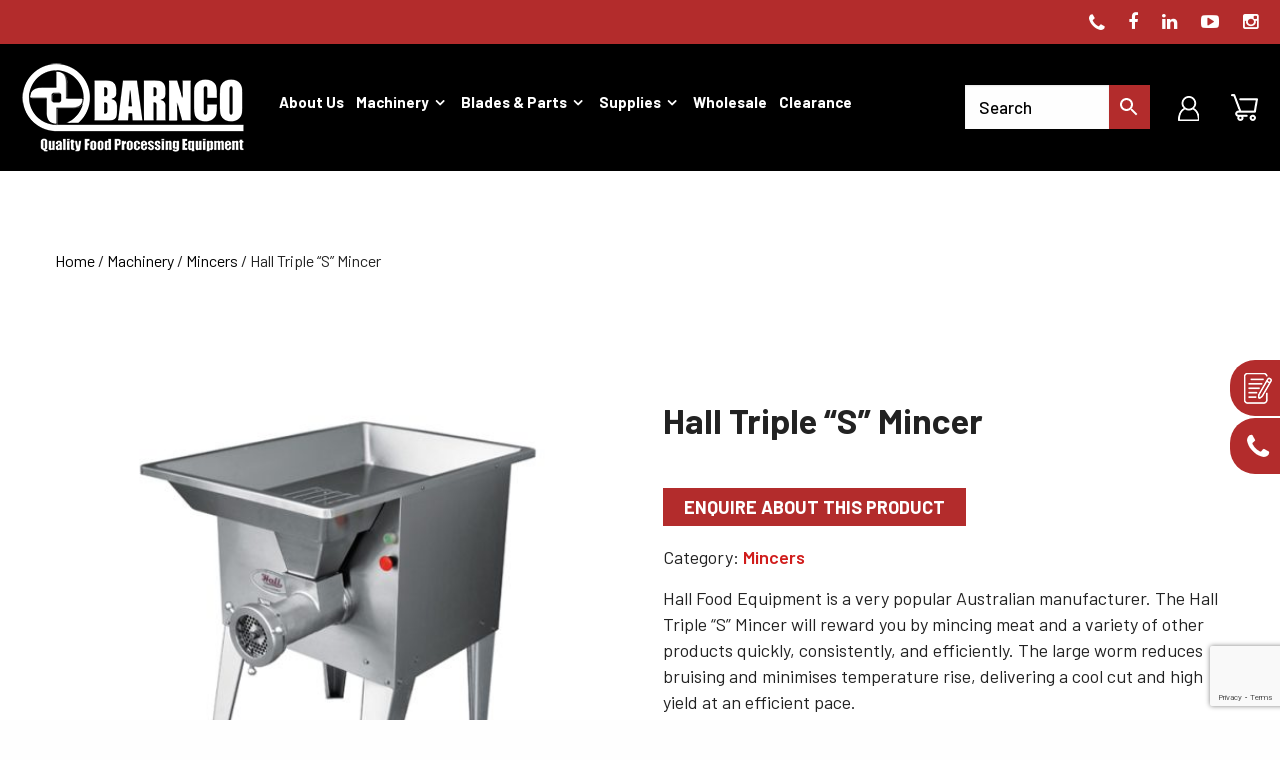

--- FILE ---
content_type: text/html; charset=UTF-8
request_url: https://barnco.com.au/product/hall-triple-s-mincer/
body_size: 48561
content:
<!DOCTYPE html>
<html lang="en-AU" class="no-js no-svg">
<head>
<meta charset="UTF-8">
<meta name="viewport" content="width=device-width, initial-scale=1">
<link rel="profile" href="https://gmpg.org/xfn/11">
<link rel="preconnect" href="https://fonts.googleapis.com">
	<link rel="preconnect" href="https://fonts.gstatic.com" crossorigin>

	  
      <link rel="stylesheet" href="https://barnco.com.au/wp-content/themes/barcochild/css/font-awesome.min.css">
      <link rel="stylesheet" href="https://barnco.com.au/wp-content/themes/barcochild/css/foundation.css">
      <link rel="stylesheet" href="https://barnco.com.au/wp-content/themes/barcochild/css/app.css">
      <link rel="stylesheet" href="https://barnco.com.au/wp-content/themes/barcochild/css/style.css">
      <link rel="stylesheet" href="https://barnco.com.au/wp-content/themes/barcochild/css/responsive.css">
      <link rel="stylesheet" type="text/css" href="https://barnco.com.au/wp-content/themes/barcochild/slick/slick.css">
      <link rel="stylesheet" type="text/css" href="https://barnco.com.au/wp-content/themes/barcochild/slick/slick-theme.css">
      <link rel="stylesheet" href="https://barnco.com.au/wp-content/themes/barcochild/css/animate.css">      
<script>(function(html){html.className = html.className.replace(/\bno-js\b/,'js')})(document.documentElement);</script>
<meta name='robots' content='index, follow, max-image-preview:large, max-snippet:-1, max-video-preview:-1' />

<!-- Google Tag Manager for WordPress by gtm4wp.com -->
<script data-cfasync="false" data-pagespeed-no-defer>
	var gtm4wp_datalayer_name = "dataLayer";
	var dataLayer = dataLayer || [];
	const gtm4wp_use_sku_instead = 0;
	const gtm4wp_currency = 'AUD';
	const gtm4wp_product_per_impression = 10;
	const gtm4wp_clear_ecommerce = false;
	const gtm4wp_datalayer_max_timeout = 2000;

	const gtm4wp_scrollerscript_debugmode         = false;
	const gtm4wp_scrollerscript_callbacktime      = 100;
	const gtm4wp_scrollerscript_readerlocation    = 150;
	const gtm4wp_scrollerscript_contentelementid  = "content";
	const gtm4wp_scrollerscript_scannertime       = 60;
</script>
<!-- End Google Tag Manager for WordPress by gtm4wp.com --><link rel='dns-prefetch' href='//www.google.com' />
<link rel='dns-prefetch' href='//capi-automation.s3.us-east-2.amazonaws.com' />
<link rel='dns-prefetch' href='//fonts.googleapis.com' />
<link href='https://fonts.gstatic.com' crossorigin rel='preconnect' />
<link rel="alternate" type="application/rss+xml" title="Barnco Pty Ltd &raquo; Feed" href="https://barnco.com.au/feed/" />
<link rel="alternate" type="application/rss+xml" title="Barnco Pty Ltd &raquo; Comments Feed" href="https://barnco.com.au/comments/feed/" />
<link rel="alternate" type="application/rss+xml" title="Barnco Pty Ltd &raquo; Hall Triple &#8220;S&#8221; Mincer Comments Feed" href="https://barnco.com.au/product/hall-triple-s-mincer/feed/" />
<link rel="alternate" title="oEmbed (JSON)" type="application/json+oembed" href="https://barnco.com.au/wp-json/oembed/1.0/embed?url=https%3A%2F%2Fbarnco.com.au%2Fproduct%2Fhall-triple-s-mincer%2F" />
<link rel="alternate" title="oEmbed (XML)" type="text/xml+oembed" href="https://barnco.com.au/wp-json/oembed/1.0/embed?url=https%3A%2F%2Fbarnco.com.au%2Fproduct%2Fhall-triple-s-mincer%2F&#038;format=xml" />
<style id='wp-img-auto-sizes-contain-inline-css'>
img:is([sizes=auto i],[sizes^="auto," i]){contain-intrinsic-size:3000px 1500px}
/*# sourceURL=wp-img-auto-sizes-contain-inline-css */
</style>
<link rel='stylesheet' id='font-awesome-css' href='https://barnco.com.au/wp-content/plugins/load-more-products-for-woocommerce/berocket/assets/css/font-awesome.min.css' media='all' />
<link rel='stylesheet' id='afadvfront-css-css' href='https://barnco.com.au/wp-content/plugins/advanced-product-quantity/assets/css/afadvfrontstyle.css' media='all' />
<style id='wp-emoji-styles-inline-css'>

	img.wp-smiley, img.emoji {
		display: inline !important;
		border: none !important;
		box-shadow: none !important;
		height: 1em !important;
		width: 1em !important;
		margin: 0 0.07em !important;
		vertical-align: -0.1em !important;
		background: none !important;
		padding: 0 !important;
	}
/*# sourceURL=wp-emoji-styles-inline-css */
</style>
<style id='wp-block-library-inline-css'>
:root{--wp-block-synced-color:#7a00df;--wp-block-synced-color--rgb:122,0,223;--wp-bound-block-color:var(--wp-block-synced-color);--wp-editor-canvas-background:#ddd;--wp-admin-theme-color:#007cba;--wp-admin-theme-color--rgb:0,124,186;--wp-admin-theme-color-darker-10:#006ba1;--wp-admin-theme-color-darker-10--rgb:0,107,160.5;--wp-admin-theme-color-darker-20:#005a87;--wp-admin-theme-color-darker-20--rgb:0,90,135;--wp-admin-border-width-focus:2px}@media (min-resolution:192dpi){:root{--wp-admin-border-width-focus:1.5px}}.wp-element-button{cursor:pointer}:root .has-very-light-gray-background-color{background-color:#eee}:root .has-very-dark-gray-background-color{background-color:#313131}:root .has-very-light-gray-color{color:#eee}:root .has-very-dark-gray-color{color:#313131}:root .has-vivid-green-cyan-to-vivid-cyan-blue-gradient-background{background:linear-gradient(135deg,#00d084,#0693e3)}:root .has-purple-crush-gradient-background{background:linear-gradient(135deg,#34e2e4,#4721fb 50%,#ab1dfe)}:root .has-hazy-dawn-gradient-background{background:linear-gradient(135deg,#faaca8,#dad0ec)}:root .has-subdued-olive-gradient-background{background:linear-gradient(135deg,#fafae1,#67a671)}:root .has-atomic-cream-gradient-background{background:linear-gradient(135deg,#fdd79a,#004a59)}:root .has-nightshade-gradient-background{background:linear-gradient(135deg,#330968,#31cdcf)}:root .has-midnight-gradient-background{background:linear-gradient(135deg,#020381,#2874fc)}:root{--wp--preset--font-size--normal:16px;--wp--preset--font-size--huge:42px}.has-regular-font-size{font-size:1em}.has-larger-font-size{font-size:2.625em}.has-normal-font-size{font-size:var(--wp--preset--font-size--normal)}.has-huge-font-size{font-size:var(--wp--preset--font-size--huge)}.has-text-align-center{text-align:center}.has-text-align-left{text-align:left}.has-text-align-right{text-align:right}.has-fit-text{white-space:nowrap!important}#end-resizable-editor-section{display:none}.aligncenter{clear:both}.items-justified-left{justify-content:flex-start}.items-justified-center{justify-content:center}.items-justified-right{justify-content:flex-end}.items-justified-space-between{justify-content:space-between}.screen-reader-text{border:0;clip-path:inset(50%);height:1px;margin:-1px;overflow:hidden;padding:0;position:absolute;width:1px;word-wrap:normal!important}.screen-reader-text:focus{background-color:#ddd;clip-path:none;color:#444;display:block;font-size:1em;height:auto;left:5px;line-height:normal;padding:15px 23px 14px;text-decoration:none;top:5px;width:auto;z-index:100000}html :where(.has-border-color){border-style:solid}html :where([style*=border-top-color]){border-top-style:solid}html :where([style*=border-right-color]){border-right-style:solid}html :where([style*=border-bottom-color]){border-bottom-style:solid}html :where([style*=border-left-color]){border-left-style:solid}html :where([style*=border-width]){border-style:solid}html :where([style*=border-top-width]){border-top-style:solid}html :where([style*=border-right-width]){border-right-style:solid}html :where([style*=border-bottom-width]){border-bottom-style:solid}html :where([style*=border-left-width]){border-left-style:solid}html :where(img[class*=wp-image-]){height:auto;max-width:100%}:where(figure){margin:0 0 1em}html :where(.is-position-sticky){--wp-admin--admin-bar--position-offset:var(--wp-admin--admin-bar--height,0px)}@media screen and (max-width:600px){html :where(.is-position-sticky){--wp-admin--admin-bar--position-offset:0px}}

/*# sourceURL=wp-block-library-inline-css */
</style><link rel='stylesheet' id='wc-blocks-style-css' href='https://barnco.com.au/wp-content/plugins/woocommerce/assets/client/blocks/wc-blocks.css' media='all' />
<style id='global-styles-inline-css'>
:root{--wp--preset--aspect-ratio--square: 1;--wp--preset--aspect-ratio--4-3: 4/3;--wp--preset--aspect-ratio--3-4: 3/4;--wp--preset--aspect-ratio--3-2: 3/2;--wp--preset--aspect-ratio--2-3: 2/3;--wp--preset--aspect-ratio--16-9: 16/9;--wp--preset--aspect-ratio--9-16: 9/16;--wp--preset--color--black: #000000;--wp--preset--color--cyan-bluish-gray: #abb8c3;--wp--preset--color--white: #ffffff;--wp--preset--color--pale-pink: #f78da7;--wp--preset--color--vivid-red: #cf2e2e;--wp--preset--color--luminous-vivid-orange: #ff6900;--wp--preset--color--luminous-vivid-amber: #fcb900;--wp--preset--color--light-green-cyan: #7bdcb5;--wp--preset--color--vivid-green-cyan: #00d084;--wp--preset--color--pale-cyan-blue: #8ed1fc;--wp--preset--color--vivid-cyan-blue: #0693e3;--wp--preset--color--vivid-purple: #9b51e0;--wp--preset--gradient--vivid-cyan-blue-to-vivid-purple: linear-gradient(135deg,rgb(6,147,227) 0%,rgb(155,81,224) 100%);--wp--preset--gradient--light-green-cyan-to-vivid-green-cyan: linear-gradient(135deg,rgb(122,220,180) 0%,rgb(0,208,130) 100%);--wp--preset--gradient--luminous-vivid-amber-to-luminous-vivid-orange: linear-gradient(135deg,rgb(252,185,0) 0%,rgb(255,105,0) 100%);--wp--preset--gradient--luminous-vivid-orange-to-vivid-red: linear-gradient(135deg,rgb(255,105,0) 0%,rgb(207,46,46) 100%);--wp--preset--gradient--very-light-gray-to-cyan-bluish-gray: linear-gradient(135deg,rgb(238,238,238) 0%,rgb(169,184,195) 100%);--wp--preset--gradient--cool-to-warm-spectrum: linear-gradient(135deg,rgb(74,234,220) 0%,rgb(151,120,209) 20%,rgb(207,42,186) 40%,rgb(238,44,130) 60%,rgb(251,105,98) 80%,rgb(254,248,76) 100%);--wp--preset--gradient--blush-light-purple: linear-gradient(135deg,rgb(255,206,236) 0%,rgb(152,150,240) 100%);--wp--preset--gradient--blush-bordeaux: linear-gradient(135deg,rgb(254,205,165) 0%,rgb(254,45,45) 50%,rgb(107,0,62) 100%);--wp--preset--gradient--luminous-dusk: linear-gradient(135deg,rgb(255,203,112) 0%,rgb(199,81,192) 50%,rgb(65,88,208) 100%);--wp--preset--gradient--pale-ocean: linear-gradient(135deg,rgb(255,245,203) 0%,rgb(182,227,212) 50%,rgb(51,167,181) 100%);--wp--preset--gradient--electric-grass: linear-gradient(135deg,rgb(202,248,128) 0%,rgb(113,206,126) 100%);--wp--preset--gradient--midnight: linear-gradient(135deg,rgb(2,3,129) 0%,rgb(40,116,252) 100%);--wp--preset--font-size--small: 13px;--wp--preset--font-size--medium: 20px;--wp--preset--font-size--large: 36px;--wp--preset--font-size--x-large: 42px;--wp--preset--spacing--20: 0.44rem;--wp--preset--spacing--30: 0.67rem;--wp--preset--spacing--40: 1rem;--wp--preset--spacing--50: 1.5rem;--wp--preset--spacing--60: 2.25rem;--wp--preset--spacing--70: 3.38rem;--wp--preset--spacing--80: 5.06rem;--wp--preset--shadow--natural: 6px 6px 9px rgba(0, 0, 0, 0.2);--wp--preset--shadow--deep: 12px 12px 50px rgba(0, 0, 0, 0.4);--wp--preset--shadow--sharp: 6px 6px 0px rgba(0, 0, 0, 0.2);--wp--preset--shadow--outlined: 6px 6px 0px -3px rgb(255, 255, 255), 6px 6px rgb(0, 0, 0);--wp--preset--shadow--crisp: 6px 6px 0px rgb(0, 0, 0);}:where(.is-layout-flex){gap: 0.5em;}:where(.is-layout-grid){gap: 0.5em;}body .is-layout-flex{display: flex;}.is-layout-flex{flex-wrap: wrap;align-items: center;}.is-layout-flex > :is(*, div){margin: 0;}body .is-layout-grid{display: grid;}.is-layout-grid > :is(*, div){margin: 0;}:where(.wp-block-columns.is-layout-flex){gap: 2em;}:where(.wp-block-columns.is-layout-grid){gap: 2em;}:where(.wp-block-post-template.is-layout-flex){gap: 1.25em;}:where(.wp-block-post-template.is-layout-grid){gap: 1.25em;}.has-black-color{color: var(--wp--preset--color--black) !important;}.has-cyan-bluish-gray-color{color: var(--wp--preset--color--cyan-bluish-gray) !important;}.has-white-color{color: var(--wp--preset--color--white) !important;}.has-pale-pink-color{color: var(--wp--preset--color--pale-pink) !important;}.has-vivid-red-color{color: var(--wp--preset--color--vivid-red) !important;}.has-luminous-vivid-orange-color{color: var(--wp--preset--color--luminous-vivid-orange) !important;}.has-luminous-vivid-amber-color{color: var(--wp--preset--color--luminous-vivid-amber) !important;}.has-light-green-cyan-color{color: var(--wp--preset--color--light-green-cyan) !important;}.has-vivid-green-cyan-color{color: var(--wp--preset--color--vivid-green-cyan) !important;}.has-pale-cyan-blue-color{color: var(--wp--preset--color--pale-cyan-blue) !important;}.has-vivid-cyan-blue-color{color: var(--wp--preset--color--vivid-cyan-blue) !important;}.has-vivid-purple-color{color: var(--wp--preset--color--vivid-purple) !important;}.has-black-background-color{background-color: var(--wp--preset--color--black) !important;}.has-cyan-bluish-gray-background-color{background-color: var(--wp--preset--color--cyan-bluish-gray) !important;}.has-white-background-color{background-color: var(--wp--preset--color--white) !important;}.has-pale-pink-background-color{background-color: var(--wp--preset--color--pale-pink) !important;}.has-vivid-red-background-color{background-color: var(--wp--preset--color--vivid-red) !important;}.has-luminous-vivid-orange-background-color{background-color: var(--wp--preset--color--luminous-vivid-orange) !important;}.has-luminous-vivid-amber-background-color{background-color: var(--wp--preset--color--luminous-vivid-amber) !important;}.has-light-green-cyan-background-color{background-color: var(--wp--preset--color--light-green-cyan) !important;}.has-vivid-green-cyan-background-color{background-color: var(--wp--preset--color--vivid-green-cyan) !important;}.has-pale-cyan-blue-background-color{background-color: var(--wp--preset--color--pale-cyan-blue) !important;}.has-vivid-cyan-blue-background-color{background-color: var(--wp--preset--color--vivid-cyan-blue) !important;}.has-vivid-purple-background-color{background-color: var(--wp--preset--color--vivid-purple) !important;}.has-black-border-color{border-color: var(--wp--preset--color--black) !important;}.has-cyan-bluish-gray-border-color{border-color: var(--wp--preset--color--cyan-bluish-gray) !important;}.has-white-border-color{border-color: var(--wp--preset--color--white) !important;}.has-pale-pink-border-color{border-color: var(--wp--preset--color--pale-pink) !important;}.has-vivid-red-border-color{border-color: var(--wp--preset--color--vivid-red) !important;}.has-luminous-vivid-orange-border-color{border-color: var(--wp--preset--color--luminous-vivid-orange) !important;}.has-luminous-vivid-amber-border-color{border-color: var(--wp--preset--color--luminous-vivid-amber) !important;}.has-light-green-cyan-border-color{border-color: var(--wp--preset--color--light-green-cyan) !important;}.has-vivid-green-cyan-border-color{border-color: var(--wp--preset--color--vivid-green-cyan) !important;}.has-pale-cyan-blue-border-color{border-color: var(--wp--preset--color--pale-cyan-blue) !important;}.has-vivid-cyan-blue-border-color{border-color: var(--wp--preset--color--vivid-cyan-blue) !important;}.has-vivid-purple-border-color{border-color: var(--wp--preset--color--vivid-purple) !important;}.has-vivid-cyan-blue-to-vivid-purple-gradient-background{background: var(--wp--preset--gradient--vivid-cyan-blue-to-vivid-purple) !important;}.has-light-green-cyan-to-vivid-green-cyan-gradient-background{background: var(--wp--preset--gradient--light-green-cyan-to-vivid-green-cyan) !important;}.has-luminous-vivid-amber-to-luminous-vivid-orange-gradient-background{background: var(--wp--preset--gradient--luminous-vivid-amber-to-luminous-vivid-orange) !important;}.has-luminous-vivid-orange-to-vivid-red-gradient-background{background: var(--wp--preset--gradient--luminous-vivid-orange-to-vivid-red) !important;}.has-very-light-gray-to-cyan-bluish-gray-gradient-background{background: var(--wp--preset--gradient--very-light-gray-to-cyan-bluish-gray) !important;}.has-cool-to-warm-spectrum-gradient-background{background: var(--wp--preset--gradient--cool-to-warm-spectrum) !important;}.has-blush-light-purple-gradient-background{background: var(--wp--preset--gradient--blush-light-purple) !important;}.has-blush-bordeaux-gradient-background{background: var(--wp--preset--gradient--blush-bordeaux) !important;}.has-luminous-dusk-gradient-background{background: var(--wp--preset--gradient--luminous-dusk) !important;}.has-pale-ocean-gradient-background{background: var(--wp--preset--gradient--pale-ocean) !important;}.has-electric-grass-gradient-background{background: var(--wp--preset--gradient--electric-grass) !important;}.has-midnight-gradient-background{background: var(--wp--preset--gradient--midnight) !important;}.has-small-font-size{font-size: var(--wp--preset--font-size--small) !important;}.has-medium-font-size{font-size: var(--wp--preset--font-size--medium) !important;}.has-large-font-size{font-size: var(--wp--preset--font-size--large) !important;}.has-x-large-font-size{font-size: var(--wp--preset--font-size--x-large) !important;}
/*# sourceURL=global-styles-inline-css */
</style>

<style id='classic-theme-styles-inline-css'>
/*! This file is auto-generated */
.wp-block-button__link{color:#fff;background-color:#32373c;border-radius:9999px;box-shadow:none;text-decoration:none;padding:calc(.667em + 2px) calc(1.333em + 2px);font-size:1.125em}.wp-block-file__button{background:#32373c;color:#fff;text-decoration:none}
/*# sourceURL=/wp-includes/css/classic-themes.min.css */
</style>
<link rel='stylesheet' id='wp-components-css' href='https://barnco.com.au/wp-includes/css/dist/components/style.min.css' media='all' />
<link rel='stylesheet' id='wp-preferences-css' href='https://barnco.com.au/wp-includes/css/dist/preferences/style.min.css' media='all' />
<link rel='stylesheet' id='wp-block-editor-css' href='https://barnco.com.au/wp-includes/css/dist/block-editor/style.min.css' media='all' />
<link rel='stylesheet' id='popup-maker-block-library-style-css' href='https://barnco.com.au/wp-content/plugins/popup-maker/dist/packages/block-library-style.css' media='all' />
<link rel='stylesheet' id='advanced_admin_search_style-css' href='https://barnco.com.au/wp-content/plugins/advanced-admin-search/css/style.css' media='all' />
<link rel='stylesheet' id='dashicons-css' href='https://barnco.com.au/wp-includes/css/dashicons.min.css' media='all' />
<link rel='stylesheet' id='admin-bar-css' href='https://barnco.com.au/wp-includes/css/admin-bar.min.css' media='all' />
<style id='admin-bar-inline-css'>

    /* Hide CanvasJS credits for P404 charts specifically */
    #p404RedirectChart .canvasjs-chart-credit {
        display: none !important;
    }
    
    #p404RedirectChart canvas {
        border-radius: 6px;
    }

    .p404-redirect-adminbar-weekly-title {
        font-weight: bold;
        font-size: 14px;
        color: #fff;
        margin-bottom: 6px;
    }

    #wpadminbar #wp-admin-bar-p404_free_top_button .ab-icon:before {
        content: "\f103";
        color: #dc3545;
        top: 3px;
    }
    
    #wp-admin-bar-p404_free_top_button .ab-item {
        min-width: 80px !important;
        padding: 0px !important;
    }
    
    /* Ensure proper positioning and z-index for P404 dropdown */
    .p404-redirect-adminbar-dropdown-wrap { 
        min-width: 0; 
        padding: 0;
        position: static !important;
    }
    
    #wpadminbar #wp-admin-bar-p404_free_top_button_dropdown {
        position: static !important;
    }
    
    #wpadminbar #wp-admin-bar-p404_free_top_button_dropdown .ab-item {
        padding: 0 !important;
        margin: 0 !important;
    }
    
    .p404-redirect-dropdown-container {
        min-width: 340px;
        padding: 18px 18px 12px 18px;
        background: #23282d !important;
        color: #fff;
        border-radius: 12px;
        box-shadow: 0 8px 32px rgba(0,0,0,0.25);
        margin-top: 10px;
        position: relative !important;
        z-index: 999999 !important;
        display: block !important;
        border: 1px solid #444;
    }
    
    /* Ensure P404 dropdown appears on hover */
    #wpadminbar #wp-admin-bar-p404_free_top_button .p404-redirect-dropdown-container { 
        display: none !important;
    }
    
    #wpadminbar #wp-admin-bar-p404_free_top_button:hover .p404-redirect-dropdown-container { 
        display: block !important;
    }
    
    #wpadminbar #wp-admin-bar-p404_free_top_button:hover #wp-admin-bar-p404_free_top_button_dropdown .p404-redirect-dropdown-container {
        display: block !important;
    }
    
    .p404-redirect-card {
        background: #2c3338;
        border-radius: 8px;
        padding: 18px 18px 12px 18px;
        box-shadow: 0 2px 8px rgba(0,0,0,0.07);
        display: flex;
        flex-direction: column;
        align-items: flex-start;
        border: 1px solid #444;
    }
    
    .p404-redirect-btn {
        display: inline-block;
        background: #dc3545;
        color: #fff !important;
        font-weight: bold;
        padding: 5px 22px;
        border-radius: 8px;
        text-decoration: none;
        font-size: 17px;
        transition: background 0.2s, box-shadow 0.2s;
        margin-top: 8px;
        box-shadow: 0 2px 8px rgba(220,53,69,0.15);
        text-align: center;
        line-height: 1.6;
    }
    
    .p404-redirect-btn:hover {
        background: #c82333;
        color: #fff !important;
        box-shadow: 0 4px 16px rgba(220,53,69,0.25);
    }
    
    /* Prevent conflicts with other admin bar dropdowns */
    #wpadminbar .ab-top-menu > li:hover > .ab-item,
    #wpadminbar .ab-top-menu > li.hover > .ab-item {
        z-index: auto;
    }
    
    #wpadminbar #wp-admin-bar-p404_free_top_button:hover > .ab-item {
        z-index: 999998 !important;
    }
    
/*# sourceURL=admin-bar-inline-css */
</style>
<link rel='stylesheet' id='contact-form-7-css' href='https://barnco.com.au/wp-content/plugins/contact-form-7/includes/css/styles.css' media='all' />
<link rel='stylesheet' id='pisol-ewcl-css' href='https://barnco.com.au/wp-content/plugins/export-woocommerce-customer-list/public/css/pisol-ewcl-public.css' media='all' />
<link rel='stylesheet' id='menu-image-css' href='https://barnco.com.au/wp-content/plugins/menu-image/includes/css/menu-image.css' media='all' />
<link rel='stylesheet' id='woof-css' href='https://barnco.com.au/wp-content/plugins/woocommerce-products-filter/css/front.css' media='all' />
<style id='woof-inline-css'>

.woof_products_top_panel li span, .woof_products_top_panel2 li span{background: url(https://barnco.com.au/wp-content/plugins/woocommerce-products-filter/img/delete.png);background-size: 14px 14px;background-repeat: no-repeat;background-position: right;}
.woof_edit_view{
                    display: none;
                }

/*# sourceURL=woof-inline-css */
</style>
<link rel='stylesheet' id='chosen-drop-down-css' href='https://barnco.com.au/wp-content/plugins/woocommerce-products-filter/js/chosen/chosen.min.css' media='all' />
<link rel='stylesheet' id='icheck-jquery-color-css' href='https://barnco.com.au/wp-content/plugins/woocommerce-products-filter/js/icheck/skins/square/aero.css' media='all' />
<link rel='stylesheet' id='woocommerce-layout-css' href='https://barnco.com.au/wp-content/plugins/woocommerce/assets/css/woocommerce-layout.css' media='all' />
<link rel='stylesheet' id='woocommerce-smallscreen-css' href='https://barnco.com.au/wp-content/plugins/woocommerce/assets/css/woocommerce-smallscreen.css' media='only screen and (max-width: 768px)' />
<link rel='stylesheet' id='woocommerce-general-css' href='https://barnco.com.au/wp-content/plugins/woocommerce/assets/css/woocommerce.css' media='all' />
<style id='woocommerce-inline-inline-css'>
.woocommerce form .form-row .required { visibility: visible; }
/*# sourceURL=woocommerce-inline-inline-css */
</style>
<link rel='stylesheet' id='wpcf7-redirect-script-frontend-css' href='https://barnco.com.au/wp-content/plugins/wpcf7-redirect/build/assets/frontend-script.css' media='all' />
<link rel='stylesheet' id='aws-style-css' href='https://barnco.com.au/wp-content/plugins/advanced-woo-search/assets/css/common.min.css' media='all' />
<link rel='stylesheet' id='rplg-css-css' href='https://barnco.com.au/wp-content/plugins/business-reviews-bundle/assets/css/rplg.css' media='all' />
<link rel='stylesheet' id='swiper-css-css' href='https://barnco.com.au/wp-content/plugins/business-reviews-bundle/assets/css/swiper.min.css' media='all' />
<link rel='stylesheet' id='simple-line-icons-wl-css' href='https://barnco.com.au/wp-content/plugins/woolentor-addons/assets/css/simple-line-icons.css' media='all' />
<link rel='stylesheet' id='htflexboxgrid-css' href='https://barnco.com.au/wp-content/plugins/woolentor-addons/assets/css/htflexboxgrid.css' media='all' />
<link rel='stylesheet' id='slick-css' href='https://barnco.com.au/wp-content/plugins/woolentor-addons/assets/css/slick.css' media='all' />
<link rel='stylesheet' id='woolentor-widgets-css' href='https://barnco.com.au/wp-content/plugins/woolentor-addons/assets/css/woolentor-widgets.css' media='all' />
<link rel='stylesheet' id='woolentor-quickview-css' href='https://barnco.com.au/wp-content/plugins/woolentor-addons/includes/modules/quickview/assets/css/frontend.css' media='all' />
<link rel='stylesheet' id='twentyseventeen-fonts-css' href='https://fonts.googleapis.com/css?family=Libre+Franklin%3A300%2C300i%2C400%2C400i%2C600%2C600i%2C800%2C800i&#038;subset=latin%2Clatin-ext&#038;display=fallback' media='all' />
<link rel='stylesheet' id='twentyseventeen-style-css' href='https://barnco.com.au/wp-content/themes/barcochild/style.css' media='all' />
<link rel='stylesheet' id='twentyseventeen-block-style-css' href='https://barnco.com.au/wp-content/themes/barcochild/assets/css/blocks.css' media='all' />
<link rel='stylesheet' id='flexible-shipping-free-shipping-css' href='https://barnco.com.au/wp-content/plugins/flexible-shipping/assets/dist/css/free-shipping.css' media='all' />
<link rel='stylesheet' id='slick-theme-css' href='https://barnco.com.au/wp-content/plugins/woo-product-gallery-slider/assets/css/slick-theme.css' media='all' />
<link rel='stylesheet' id='fancybox-css' href='https://barnco.com.au/wp-content/plugins/woo-product-gallery-slider/assets/css/jquery.fancybox.min.css' media='all' />
<style id='fancybox-inline-css'>

					.wpgs-nav .slick-track {
						transform: inherit !important;
					}
				
					.wpgs-dots {
						display:none;
					}
				.wpgs-for .slick-slide{cursor:pointer;}
/*# sourceURL=fancybox-inline-css */
</style>
<link rel='stylesheet' id='flaticon-wpgs-css' href='https://barnco.com.au/wp-content/plugins/woo-product-gallery-slider/assets/css/font/flaticon.css' media='all' />
<link rel='stylesheet' id='fonts-google-css-css' href='https://fonts.googleapis.com/css?family=Cabin%3A400%2C700%2C600&#038;ver=6.9' media='all' />
<link rel='stylesheet' id='hor-tree-css-css' href='https://barnco.com.au/wp-content/plugins/wp-quick-organizational-tree/lib/horizontal-tree/style.css' media='all' />
<link rel='stylesheet' id='wm-awesome-css-css' href='https://barnco.com.au/wp-content/plugins/wp-quick-organizational-tree/lib/font-awesome/css/font-awesome.min.css' media='all' />
<link rel='stylesheet' id='wm-jstree-proton-theme-css-css' href='https://barnco.com.au/wp-content/plugins/wp-quick-organizational-tree/lib/jstree-bootstrap-theme/src/themes/proton/style.css' media='all' />
<link rel='stylesheet' id='jstree-css-css' href='https://barnco.com.au/wp-content/plugins/wp-quick-organizational-tree/lib/jstree/dist/themes/default/style.css' media='all' />
<link rel='stylesheet' id='wm-css-css' href='https://barnco.com.au/wp-content/plugins/wp-quick-organizational-tree/css/css.css' media='all' />
<script type="text/template" id="tmpl-variation-template">
	<div class="woocommerce-variation-description">{{{ data.variation.variation_description }}}</div>
	<div class="woocommerce-variation-price">{{{ data.variation.price_html }}}</div>
	<div class="woocommerce-variation-availability">{{{ data.variation.availability_html }}}</div>
</script>
<script type="text/template" id="tmpl-unavailable-variation-template">
	<p role="alert">Sorry, this product is unavailable. Please choose a different combination.</p>
</script>
<script src="https://barnco.com.au/wp-includes/js/jquery/jquery.min.js" id="jquery-core-js"></script>
<script src="https://barnco.com.au/wp-includes/js/jquery/jquery-migrate.min.js" id="jquery-migrate-js"></script>
<script src="https://barnco.com.au/wp-content/plugins/advanced-product-quantity/assets/js/afadvfront.js" id="afadvfront-js-js"></script>
<script id="advanced_admin_desktop_search_script-js-extra">
var advanced_admin_search = {"ajaxurl":"https://barnco.com.au/wp-admin/admin-ajax.php","ajax_nonce":"5879254e13"};
//# sourceURL=advanced_admin_desktop_search_script-js-extra
</script>
<script src="https://barnco.com.au/wp-content/plugins/advanced-admin-search/js/jquery-admin-desktop-search.js" id="advanced_admin_desktop_search_script-js"></script>
<script id="advanced_admin_mobile_search_script-js-extra">
var advanced_admin_search = {"ajaxurl":"https://barnco.com.au/wp-admin/admin-ajax.php","ajax_nonce":"5879254e13"};
//# sourceURL=advanced_admin_mobile_search_script-js-extra
</script>
<script src="https://barnco.com.au/wp-content/plugins/advanced-admin-search/js/jquery-admin-mobile-search.js" id="advanced_admin_mobile_search_script-js"></script>
<script id="advanced_admin_page_search_script-js-extra">
var advanced_admin_search = {"ajaxurl":"https://barnco.com.au/wp-admin/admin-ajax.php","ajax_nonce":"5879254e13"};
//# sourceURL=advanced_admin_page_search_script-js-extra
</script>
<script src="https://barnco.com.au/wp-content/plugins/advanced-admin-search/js/jquery-admin-page-search.js" id="advanced_admin_page_search_script-js"></script>
<script src="https://barnco.com.au/wp-content/plugins/export-woocommerce-customer-list/public/js/pisol-ewcl-public.js" id="pisol-ewcl-js"></script>
<script src="https://barnco.com.au/wp-content/plugins/recaptcha-woo/js/rcfwc.js" id="rcfwc-js-js" defer data-wp-strategy="defer"></script>
<script src="https://www.google.com/recaptcha/api.js?hl=en_AU" id="recaptcha-js" defer data-wp-strategy="defer"></script>
<script src="https://barnco.com.au/wp-content/plugins/woocommerce/assets/js/jquery-blockui/jquery.blockUI.min.js" id="wc-jquery-blockui-js" data-wp-strategy="defer"></script>
<script id="wc-add-to-cart-js-extra">
var wc_add_to_cart_params = {"ajax_url":"/wp-admin/admin-ajax.php","wc_ajax_url":"/?wc-ajax=%%endpoint%%","i18n_view_cart":"View cart","cart_url":"https://barnco.com.au/cart/","is_cart":"","cart_redirect_after_add":"no"};
//# sourceURL=wc-add-to-cart-js-extra
</script>
<script src="https://barnco.com.au/wp-content/plugins/woocommerce/assets/js/frontend/add-to-cart.min.js" id="wc-add-to-cart-js" defer data-wp-strategy="defer"></script>
<script src="https://barnco.com.au/wp-content/plugins/woocommerce/assets/js/js-cookie/js.cookie.min.js" id="wc-js-cookie-js" defer data-wp-strategy="defer"></script>
<script id="woocommerce-js-extra">
var woocommerce_params = {"ajax_url":"/wp-admin/admin-ajax.php","wc_ajax_url":"/?wc-ajax=%%endpoint%%","i18n_password_show":"Show password","i18n_password_hide":"Hide password"};
//# sourceURL=woocommerce-js-extra
</script>
<script src="https://barnco.com.au/wp-content/plugins/woocommerce/assets/js/frontend/woocommerce.min.js" id="woocommerce-js" defer data-wp-strategy="defer"></script>
<script src="https://barnco.com.au/wp-content/plugins/business-reviews-bundle/assets/js/wpac-time.js" id="brb-wpac-time-js-js"></script>
<script src="https://barnco.com.au/wp-content/plugins/business-reviews-bundle/assets/js/blazy.min.js" id="blazy-js-js"></script>
<script src="https://barnco.com.au/wp-content/plugins/business-reviews-bundle/assets/js/swiper.min.js" id="swiper-js-js"></script>
<script src="https://barnco.com.au/wp-content/plugins/business-reviews-bundle/assets/js/rplg.js" id="rplg-js-js"></script>
<script src="https://barnco.com.au/wp-content/plugins/duracelltomi-google-tag-manager/dist/js/analytics-talk-content-tracking.js" id="gtm4wp-scroll-tracking-js"></script>
<script src="https://barnco.com.au/wp-includes/js/underscore.min.js" id="underscore-js"></script>
<script id="wp-util-js-extra">
var _wpUtilSettings = {"ajax":{"url":"/wp-admin/admin-ajax.php"}};
//# sourceURL=wp-util-js-extra
</script>
<script src="https://barnco.com.au/wp-includes/js/wp-util.min.js" id="wp-util-js"></script>
<script src="https://barnco.com.au/wp-content/plugins/wp-quick-organizational-tree/lib/horizontal-tree/js/jquery-ui.js" id="jquery-ui-js-js"></script>
<script src="https://barnco.com.au/wp-content/plugins/wp-quick-organizational-tree/js/js.js" id="wm-js-js"></script>
<link rel="https://api.w.org/" href="https://barnco.com.au/wp-json/" /><link rel="alternate" title="JSON" type="application/json" href="https://barnco.com.au/wp-json/wp/v2/product/6996" /><link rel="EditURI" type="application/rsd+xml" title="RSD" href="https://barnco.com.au/xmlrpc.php?rsd" />
<meta name="generator" content="WordPress 6.9" />
<meta name="generator" content="WooCommerce 10.4.3" />
<link rel='shortlink' href='https://barnco.com.au/?p=6996' />
<!-- HFCM by 99 Robots - Snippet # 1: Header Scripts -->
<meta name="google-site-verification" content="017AncPLN78QcznpTkfJ_Ov4SRwqpwYV6LYQE__RZBQ" />
<meta name="google-site-verification" content="bkwBAEeoGsJSgPvnSNtgpP67Zn-flz2L3lFydEGF8F4" />
<meta name="google-site-verification" content="rPxAOgkgcMgeQqD1AO4o4WIxndmMR8nQv9XoGMSXRT8" />

<script type="application/ld+json">
{
   "@context": "http:\/\/schema.org",
   "@type": "LocalBusiness",
   "url": "https://barnco.com.au/",
   "name": "Barnco | Quality Food Processing Equipment",
   "description":"Barnco is a family-owned business with over 40 years of experience in supplying quality products to the food processing industry. Since its humble 

beginnings, Barnco has established a name for introducing equipment renowned for quality, reliability, and long-term cost-effectiveness to the Australian market.",

"logo": "https://barnco.com.au/wp-content/uploads/2018/10/Barnco-logo.png",
   "image": [
   {
   "@type": "imageObject",
   "url": "https://barnco.com.au/wp-content/uploads/2018/10/Barnco-logo.png"
    }
    ],
   "email": "sales@barnco.com.au",
   "telephone": "+61 1300 652 558",
   "address": {
       "@type": "PostalAddress",
       "streetAddress": " 35/398 Marion St",
       "addressLocality": "Condell Park NSW ",
       "postalCode": "2200",
       "addressCountry": "Australia"
   },
      "sameAs": [
       "https://www.facebook.com/BarncoSales/",
       "https://www.linkedin.com/company/barnco-sales",
       "https://www.youtube.com/c/BarncoSalesPtyLtdAshfield"
   ],
   "geo": {
       "@type": "GeoCoordinates",
       "latitude": "-33.917230",
       "longitude": "151.001150"
   },
   "openingHours": [
       "Mon-Fri 08:00-16:00"       
                
   ],
   "priceRange": "$$"
   
}
</script>

<script type="application/ld+json">
{
  "@context": "http://schema.org",
  "@type": "Organization",
  "name": "Barnco | Quality Food Processing Equipment",
  "url": "https://barnco.com.au/",
  "logo": "https://barnco.com.au/wp-content/uploads/2018/10/Barnco-logo.png",
  "contactPoint": [
      {
          "@type": "ContactPoint",
          "telephone": "+61 1300 652 558",
          "contactType": "customer service",
          "areaServed": [
              "Australia"
          ],
          "availableLanguage": [
              "English"
          ]
      }
  ],
  "sameAs": [
     "https://www.facebook.com/BarncoSales/",
     "https://www.linkedin.com/company/barnco-sales",
     "https://www.youtube.com/c/BarncoSalesPtyLtdAshfield"
  ]
}
</script>    
<meta name="facebook-domain-verification" content="40eyqsgr4ro7i5nze42tlgbvkha58s" />
<!-- /end HFCM by 99 Robots -->
<style></style><style>
                .lmp_load_more_button.br_lmp_button_settings .lmp_button:hover {
                    background-color: #9999ff!important;
                    color: #111111!important;
                }
                .lmp_load_more_button.br_lmp_prev_settings .lmp_button:hover {
                    background-color: #9999ff!important;
                    color: #111111!important;
                }li.product.lazy, .berocket_lgv_additional_data.lazy{opacity:0;}</style><script>readMoreArgs = []</script>
<!-- Google Tag Manager for WordPress by gtm4wp.com -->
<!-- GTM Container placement set to automatic -->
<script data-cfasync="false" data-pagespeed-no-defer>
	var dataLayer_content = {"pagePostType":"product","pagePostType2":"single-product","pagePostAuthor":"admin","cartContent":{"totals":{"applied_coupons":[],"discount_total":0,"subtotal":0,"total":0},"items":[]},"productRatingCounts":[],"productAverageRating":0,"productReviewCount":0,"productType":"simple","productIsVariable":0};
	dataLayer.push( dataLayer_content );
</script>
<script data-cfasync="false" data-pagespeed-no-defer data-type="lazy" data-src="[data-uri]"></script>
<!-- End Google Tag Manager for WordPress by gtm4wp.com --><title>Buy Hall Triple &#8220;S&#8221; Mincer | Mincers Butcher Supplies</title>
<meta name="description" content="Buy Hall Triple &#8220;S&#8221; Mincer from our range of Mincers butcher supplies online at Barnco - Australia&#039;s leading quality food processing equipment supplier. " />
	<noscript><style>.woocommerce-product-gallery{ opacity: 1 !important; }</style></noscript>
				<script  type="text/javascript" data-type="lazy" data-src="[data-uri]"></script>
			<!-- WooCommerce Facebook Integration Begin -->
			<script  type="text/javascript" data-type="lazy" data-src="[data-uri]"></script>
			<!-- WooCommerce Facebook Integration End -->
			<style type="text/css">.wpgs-for .slick-arrow::before,.wpgs-nav .slick-prev::before, .wpgs-nav .slick-next::before{color:#000;}.fancybox-bg{background-color:rgba(10,0,0,0.75);}.fancybox-caption,.fancybox-infobar{color:#fff;}.wpgs-nav .slick-slide{border-color:transparent}.wpgs-nav .slick-current{border-color:#000}.wpgs-video-wrapper{min-height:500px;}</style><link rel="icon" href="https://barnco.com.au/wp-content/uploads/2018/02/cropped-BCfav-32x32.png" sizes="32x32" />
<link rel="icon" href="https://barnco.com.au/wp-content/uploads/2018/02/cropped-BCfav-192x192.png" sizes="192x192" />
<link rel="apple-touch-icon" href="https://barnco.com.au/wp-content/uploads/2018/02/cropped-BCfav-180x180.png" />
<meta name="msapplication-TileImage" content="https://barnco.com.au/wp-content/uploads/2018/02/cropped-BCfav-270x270.png" />
		<style id="wp-custom-css">
			.blog-card h2 a {
	font-weight: 700;
}

.single-post-wrapper .post-content h3 span {
	font-weight: 500 !important;
}

.single-post-wrapper .post-content h2, .single-post-wrapper .post-content h2 span {
	font-weight: 700 !important;
	margin-bottom: 10px;
	display: block;
}

.single-post-wrapper .post-content h3 {
	margin-bottom: 18px;
}

.single.single-post .slider-text.new-inner-text {
	max-width: 1200px;
	margin: 0 auto;
	right: 0;
	left: 0;
}

.single-post-wrapper {
	max-width: 900px;
	margin: 90px auto;
	padding:30px 30px 30px;
	background-color: #fff;
	color: #000;
	font-family: sans-serif;
	box-shadow: 0 0 20px rgba(0,0,0,.1);
}

.single-post-wrapper h1 {
    font-size: 36px;
    margin-top: 40px;
    margin-bottom: 20px;
    color: #000;
}

.single-post-wrapper .post-content {
    font-size: 16px;
    line-height: 1.8;
    color: #333;
}

.single-post-wrapper .post-content a {
    color: #b32c2c;
    text-decoration: underline;
}

.single-post-wrapper img {
    width: 100%;
    height: auto;
    border-radius: 10px;
    margin-bottom: 30px;
}


.orderby > option[value^="title-asc"] {
    display: none;
}
.orderby > option[value^="sku-asc"] {
    display: none;
}
.orderby > option[value^="sku-desc"] {
    display: none;
}
.orderby > option[value^="title-desc"] {
    display: none;
}

.orderby > option[value^="stock_quantity-asc"] {
    display: none;
}
.orderby > option[value^="stock_quantity-desc"] {
    display: none;
}

.aws-container .aws-search-form .aws-wrapper input {
	font-size: 17px;
	font-weight: 500;
	padding-left: 14px;
}

.aws-search-result .aws_result_price .woocommerce-price-suffix {
	margin-right: 5px;
}

.aws-search-result .aws_result_content {
	font-size: 16px;
	color: #333;
}
.aws-search-result .aws_result_price {
	color: #666;
	font-size: 15px;
}
.aws-search-result .aws_result_sku {
	margin: 0 0 7px;
	color: #666;
}
.aws-search-result .aws_result_title {
	margin-bottom: 0;
	color: #333;
}
.aws-search-result .aws_result_price .woocommerce-price-suffix {
	font-size: 15px;
}
.search-popup {
	position: relative;
	float: right;
	margin: 0 !important;
	width: 252px !important;
	top: 23px !important;
	padding: 0;
	margin-right: 110px !important;
	display: block !important;
	visibility: visible;
}

.header-top-right .icon-search:nth-child(1) {
	display: none;
}

.search-popup .aws-search-form.aws-show-clear {
	margin: 0;
	border: 0;
}

.aws-container .aws-search-form .aws-wrapper input{border:0;}
.aws-container .aws-search-form .aws-form-btn{border:0;}

.aws-container .aws-search-form .aws-search-btn_icon{color:#fff !important;}
.aws-container .aws-search-form .aws-form-btn{border:0;background:#b32c2c !important;}

.aws-search-result .aws_result_price span {
	display: none;
}
.aws-search-result .aws_result_price span.woocommerce-Price-amount.amount {
	display: inline-block;
}
.aws-search-result .aws_result_price span.woocommerce-Price-amount.amount .woocommerce-Price-currencySymbol {
	display: inline-block;
}
.welcome-sec.welcome-sec-supp-2 {
	padding-bottom: 0;
}
.cell.large-12.welcome-sec-heading h2 {
	font-size: 46px;
	margin-bottom: 34px;
}
.welcome-sec.welcome-sec-supp-3 {
	padding-top: 20px;
}

.welcome-sec.welcome-sec-supp-3 .cell.large-12.welcome-sec-heading h2 {font-size: 36px;}

.welcome-sec.welcome-sec-supp-1 h2 {font-size: 46px;}

.welcome-sec .welcome-heading h2 {
	padding: 0;
}

.welcome-sec .welcome-heading h2:after{
display:none;
}
.welcome-sec .welcome-heading h2 {
	font-size:46px;}

.welcome-sec.welcome-sec-supp-6 .cell.large-12.welcome-sec-heading {margin-bottom:50px;}

.welcome-sec.welcome-sec-supp-6 .grid-x.grid-padding-x {
	justify-content: center;
}

.welcome-sec.welcome-sec-supp-3 h3 {font-size: 24px;}

.welcome-sec.welcome-sec-supp-6 h3 {font-size: 24px;}


.welcome-sec.welcome-sec-supp-6 .cell.large-4 {
	margin-bottom: 80px;
}

.welcome-sec ul {
	margin: 0;
	list-style: none;
}
.welcome-sec ul li {
	position: relative;
	padding-left: 12px;
}
.page-id-10614 .welcome-sec ul li::before {
	content: ">";
	position: absolute;
	left: 0;
}
.welcome-sec.welcome-sec-supp-6 {
	padding-bottom: 0;
}

@media(max-width:1900px){
.dropdown.menu > li > a {
	font-size:18px;
}
.dropdown.menu > li {
	margin:0;
}	
}

@media (max-width:1500px){
.search-popup {
	width: 202px !important;
}
}

@media (max-width:1366px){
.dropdown.menu > li > a {
	font-size: 15px;
}
.search-popup {
	width: 185px !important;
}	
}

@media (max-width:1199px){
.search-popup {
	width: 258px !important;
	top: 19px !important;
	margin-right:4px !important;
}
.welcome-sec.inner-pages-special .welcome-sec .welcome-right {
	padding: 0;
}	
.welcome-sec.inner-pages-special .welcome-sec-left .welcome-right {
	padding: 0;
}	
}

@media (max-width:1023px){
.foot-box.foot-6 .g-recaptcha {
	transform: scale(0.79);
	-webkit-transform: scale(0.79);
	transform-origin: 0 0;
	-webkit-transform-origin: 0 0;
	display: block;
}
.vertical.medium-horizontal.menu.drilldown {
	top: 44px;
	position: absolute;
	z-index: 11;
}
.welcome-sec-outer .welcome-left {
	padding: 0;
}
.welcome-sec-supp-mid .cell.large-6.medium-6.welcome-sec-left {
	order: 2;
	margin-top: 30px;
}	
.welcome-sec-outer {
	text-align: center;
}	
.welcome-sec ul li::before {
	left: auto;
	margin-left: -14px;
}	
.welcome-sec.welcome-sec-supp-3 .cell.large-3 {
	width: 50%;
	margin-bottom: 20px;
}
.welcome-sec.welcome-sec-supp-6 .cell.large-4 {
	width: 50%;
}	
.welcome-sec-supp-5 img {
	margin-bottom: 20px;
}
.welcome-sec.welcome-sec-supp-3 .cell.large-12.welcome-sec-heading h2 {
	font-size: 26px;
}
.search-popup {
	margin-right: 135px !important;
}
	
.single-post-wrapper {
	max-width: 92%;
	margin: 60px auto;
	padding: 27px 24px 27px;
}	
	
	
}

@media (max-width:767px){
.welcome-sec .welcome-heading h2 {
	font-size: 30px;
	margin-top: 13px;
	margin-bottom: 14px;
}
.cell.large-12.welcome-sec-heading h2 {
	font-size: 30px;
	margin-bottom: 24px;
}
.welcome-sec.welcome-sec-supp-3 h3 {
	font-size: 20px;
}	
.welcome-sec.welcome-sec-supp-6 h3 {
	font-size: 20px;
}
.welcome-sec .grid-container {
	padding: 0 9px;
}	
.search-popup {
	width: 218px !important;
}
	
.single-post-wrapper .post-content h2 {
	font-size: 32px;
	line-height: 39px;
}	
.single-post-wrapper .post-content h3 {
	font-size: 24px;
}	
}

@media (max-width: 639px){
.single-post-wrapper .post-content table td {
	font-size: 13px;
	line-height: 19px;
}
.single-post-wrapper .post-content table {
	display: inline-block;
	overflow-x: auto;
}	
	
	.inner-pages-special.outline-product ul.products li{
		
		    padding-bottom: 15px !important;
	}	
.foot-box.foot-6 .g-recaptcha {
	transform: scale(0.99);
	-webkit-transform: scale(0.99);
	transform-origin: 0 0;
	-webkit-transform-origin: 0 0;
	display: block;
	margin-bottom: 10px;
	margin: 0 auto 10px;
	max-width: 303px;
}
	
.inner-pages-special h2 {
	line-height: 35px;
	font-size: 29px;
}
.search-popup {
	width: 100% !important;
	top: 15px !important;
	margin: 0 auto !important;
}
}


td.label{
	background-color:transparent !important;
	padding: 10px 10px 0px 10px !important;
}



td.label label {
    margin: 5px 0px 0px 0px !important;
    font-size: 18px !important;
}
.woof_list.woof_list_checkbox{
	list-style: none;
}

@media (max-width: 359px){
.foot-box.foot-6 .g-recaptcha {
	transform: scale(0.86);
	-webkit-transform: scale(0.86);
	transform-origin: 0 0;
	-webkit-transform-origin: 0 0;
	display: block;
	margin-bottom: 0;
}
.contact-sec .g-recaptcha {
	transform: scale(0.89);
	-webkit-transform: scale(0.89);
	transform-origin: 0 0;
	-webkit-transform-origin: 0 0;
	display: block;
}
}

@media (min-width: 768px){
.search-popup {
	width: 50%;
	margin: 22px auto;
}
}

@media (max-width:767px){
.inner-pages-special.outline-product ul.products {
	justify-content: center;
}
.inner-pages-special.outline-product ul.products li {
	width: 46% !important;
}
.woof_redraw_zone {
	padding: 0 20px;
}	
.woocommerce-ordering {
	padding: 0 20px;
}	
.welcome-sec.welcome-sec-supp-2 {
	padding-top: 20px;
}
.welcome-sec.welcome-sec-supp-3 img {
	width: 90px;
}
.welcome-sec.welcome-sec-supp-4.welcome-sec-outer {
	padding-top: 0;
}
.welcome-sec.welcome-sec-supp-6 img {
	width: 90px;
}
.welcome-sec.welcome-sec-supp-6 .cell.large-4 {
	margin-bottom: 40px;
}
}

@media (max-width:639px){
.woof_redraw_zone {
	padding: 0 6px;
}
.woocommerce-ordering {
	padding: 0 6px;
}	
.woocommerce .woocommerce.woocommerce-page.woof_shortcode_output nav.woocommerce-pagination ul li a {
	padding-left: 7px;
	padding-right: 7px;
}	
}

@media (max-width:419px){
.woocommerce-shop ul.products .product-category.product {
	width: 46.6% !important;
	margin: 5px !important;
}
.inner-pages-special.outline-product ul.products {
	justify-content: center;
}	
.cell.large-12.welcome-sec-heading h2 {
	font-size: 26px;
}	
.welcome-sec .welcome-heading h2 {
	font-size: 26px;
}
}


.woocommerce table.shop_table th {
    padding: 9px 12px !important;
}

.woocommerce .quantity .qty {
    position: relative;
}



		</style>
		


<script>
var lazyLoadJs = [];
</script> 


        <script>
            jQuery(document).ready(function ($) {
                //console.log('text');
                //var alt_tags1 = 'Hall Triple &#8220;S&#8221; Mincer | Mincers';
                //$('.attachment-shop_single').attr('alt', alt_tags1 );
                //$('.menu-image.menu-image-title-after').attr('alt', alt_tags1 );
            });
        </script>
     


<link rel='stylesheet' id='wc-stripe-blocks-checkout-style-css' href='https://barnco.com.au/wp-content/plugins/woocommerce-gateway-stripe/build/upe-blocks.css' media='all' />
<link rel='stylesheet' id='berocket_lmp_style-css' href='https://barnco.com.au/wp-content/plugins/load-more-products-for-woocommerce/css/load_products.css' media='all' />
<link rel='stylesheet' id='woof_tooltip-css-css' href='https://barnco.com.au/wp-content/plugins/woocommerce-products-filter/js/tooltip/css/tooltipster.bundle.min.css' media='all' />
<link rel='stylesheet' id='woof_tooltip-css-noir-css' href='https://barnco.com.au/wp-content/plugins/woocommerce-products-filter/js/tooltip/css/plugins/tooltipster/sideTip/themes/tooltipster-sideTip-noir.min.css' media='all' />
<link rel='stylesheet' id='wc-stripe-upe-classic-css' href='https://barnco.com.au/wp-content/plugins/woocommerce-gateway-stripe/build/upe-classic.css' media='all' />
<link rel='stylesheet' id='stripelink_styles-css' href='https://barnco.com.au/wp-content/plugins/woocommerce-gateway-stripe/assets/css/stripe-link.css' media='all' />
</head>

<body data-rsssl=1 class="wp-singular product-template-default single single-product postid-6996 wp-embed-responsive wp-theme-barcochild theme-barcochild woocommerce woocommerce-page woocommerce-no-js woolentor_current_theme_Barco child has-header-image has-sidebar colors-light woolentor-empty-cart">

<!-- GTM Container placement set to automatic -->
<!-- Google Tag Manager (noscript) -->
				<noscript><iframe src="https://www.googletagmanager.com/ns.html?id=GTM-5KH295C" height="0" width="0" style="display:none;visibility:hidden" aria-hidden="true"></iframe></noscript>
<!-- End Google Tag Manager (noscript) -->	
  <div class="floating-icons">
     	 <span class="icon-contact"><a href="#contct-icn" style="scroll-behavior: smooth;"><img src="https://barnco.com.au/wp-content/uploads/2022/04/icon-contact.png" /><span>Contact</span></a></span>
	  	   	 <span class="icon-contact nf"><a href="tel:1300 652 558"><img src="https://barnco.com.au/wp-content/uploads/2022/04/icon-phone.png" /><span>1300 652 558</span></a></span>
       </div>
	
     <div class="top-row">
	   <div class="top-row-inner">
		   <div class="top-row-left"></div>
		   <div class="top-row-right">
			<span class="tp"><a href="tel:1300 652 558"><span>
				1300 652 558</span><i class="fa fa-phone" aria-hidden="true"></i></a></span>
			   			   
				<a href="https://www.facebook.com/BarncoSales/" target="_blank"><i class="fa fa-facebook"></i></a>
			   			   
				<a href="https://www.linkedin.com/company/barnco-sales" target="_blank"><i class="fa fa-linkedin"></i></a>
			   			   
				<a href="https://www.youtube.com/c/BarncoSalesPtyLtdAshfield" target="_blank"><i class="fa fa-youtube-play"></i></a>
			   			   
				<a href="https://www.instagram.com/barnco.australia/" target="_blank"><i class="fa fa-instagram"></i></a>
			   				
		   </div>
	   </div>
	 </div>
	
	<div class="nav-outer-main">	
            <div class="nav-outer" style="display:none;">
               <div class="title-bar" data-responsive-toggle="top-menu" data-hide-for="large">
                  <button class="menu-icon" type="button" data-toggle=""></button>
                  <div class="title-bar-title">Menu</div>
               </div>
               <div class="logo">
				                     <a href="https://barnco.com.au "><img src="https://barnco.com.au/wp-content/uploads/2022/04/logo.png" alt="Barnco"/></a>
               </div>
               <div class="top-bar" id="top-menu" style="display: block;">
                  <div class="top-bar-right">
                  	
                    <!DOCTYPE html PUBLIC "-//W3C//DTD HTML 4.0 Transitional//EN" "http://www.w3.org/TR/REC-html40/loose.dtd">
<?xml encoding="utf-8" ?><html><body data-rsssl=1><ul class="vertical medium-horizontal menu" data-responsive-menu="drilldown large-dropdown"><li id="menu-item-7562" class="menu-item menu-item-type-post_type menu-item-object-page menu-item-7562"><a href="https://barnco.com.au/about-us/">About Us</a></li>
<li id="menu-item-7573" class="menu-item menu-item-type-taxonomy menu-item-object-product_cat current-product-ancestor menu-item-has-children menu-item-7573"><a href="https://barnco.com.au/product-category/machinery/">Machinery</a>
<ul class="vertical menu">
	<li id="menu-item-7579" class="menu-item menu-item-type-taxonomy menu-item-object-product_cat menu-item-7579"><a href="https://barnco.com.au/product-category/machinery/bandsaws/" class="menu-image-title-after menu-image-not-hovered"><img width="285" height="285" src="https://barnco.com.au/wp-content/uploads/2022/04/what-we-do-pic-3.jpg" class="menu-image menu-image-title-after" alt="Meat Bandsaws" decoding="async" fetchpriority="high"><span class="menu-image-title-after menu-image-title">Meat Bandsaws</span></a></li>
	<li id="menu-item-7580" class="menu-item menu-item-type-taxonomy menu-item-object-product_cat menu-item-7580"><a href="https://barnco.com.au/product-category/machinery/bone-elimination-systems/" class="menu-image-title-after menu-image-not-hovered"><img width="640" height="531" src="https://barnco.com.au/wp-content/uploads/2019/02/BoneElimination_thumb.jpg" class="menu-image menu-image-title-after" alt="Bone Elimination Systems" decoding="async"><span class="menu-image-title-after menu-image-title">Bone Elimination Systems</span></a></li>
	<li id="menu-item-7581" class="menu-item menu-item-type-taxonomy menu-item-object-product_cat menu-item-7581"><a href="https://barnco.com.au/product-category/machinery/bowl_cutters/" class="menu-image-title-after menu-image-not-hovered"><img width="640" height="531" src="https://barnco.com.au/wp-content/uploads/2019/05/Bowl-Cutters-Thumbnail.jpg" class="menu-image menu-image-title-after" alt="Bowl Cutters" decoding="async"><span class="menu-image-title-after menu-image-title">Bowl Cutters</span></a></li>
	<li id="menu-item-7608" class="menu-item menu-item-type-taxonomy menu-item-object-product_cat menu-item-7608"><a href="https://barnco.com.au/product-category/machinery/dicers/" class="menu-image-title-after menu-image-not-hovered"><img width="36" height="30" src="https://barnco.com.au/wp-content/uploads/2019/02/DICERS_thumbnail.jpg" class="menu-image menu-image-title-after" alt="Meat Dicers" decoding="async"><span class="menu-image-title-after menu-image-title">Meat Dicers</span></a></li>
	<li id="menu-item-7609" class="menu-item menu-item-type-taxonomy menu-item-object-product_cat menu-item-7609"><a href="https://barnco.com.au/product-category/machinery/patty_formers/" class="menu-image-title-after menu-image-not-hovered"><img width="36" height="30" src="https://barnco.com.au/wp-content/uploads/2016/03/patty-formers_thumbnail.jpg" class="menu-image menu-image-title-after" alt="Forming &amp; Portioning" decoding="async"><span class="menu-image-title-after menu-image-title">Forming &amp; Portioning</span></a></li>
	<li id="menu-item-26221" class="menu-item menu-item-type-taxonomy menu-item-object-product_cat menu-item-26221"><a href="https://barnco.com.au/product-category/machinery/plant-safety/" class="menu-image-title-after menu-image-not-hovered"><img width="36" height="30" src="https://barnco.com.au/wp-content/uploads/2024/04/Pieco-STR_3-36x30.jpg" class="menu-image menu-image-title-after" alt="Plant Safety" decoding="async"><span class="menu-image-title-after menu-image-title">Plant Safety</span></a></li>
	<li id="menu-item-7612" class="menu-item menu-item-type-taxonomy menu-item-object-product_cat current-product-ancestor current-menu-parent current-product-parent menu-item-7612"><a href="https://barnco.com.au/product-category/machinery/mincers/" class="menu-image-title-after menu-image-not-hovered"><img width="36" height="30" src="https://barnco.com.au/wp-content/uploads/2019/02/Mincers_thumb.jpg" class="menu-image menu-image-title-after" alt="Mincers" decoding="async"><span class="menu-image-title-after menu-image-title">Mincers</span></a></li>
	<li id="menu-item-7597" class="menu-item menu-item-type-taxonomy menu-item-object-product_cat menu-item-7597"><a href="https://barnco.com.au/product-category/machinery/plate-knife-sharpening/" class="menu-image-title-after menu-image-not-hovered"><img width="36" height="30" src="https://barnco.com.au/wp-content/uploads/2017/02/SG-Grinding-2.jpg" class="menu-image menu-image-title-after" alt="Plate &amp; Knife Sharpening" decoding="async"><span class="menu-image-title-after menu-image-title">Plate &amp; Knife Sharpening</span></a></li>
	<li id="menu-item-7613" class="menu-item menu-item-type-taxonomy menu-item-object-product_cat menu-item-7613"><a href="https://barnco.com.au/product-category/machinery/mixers/" class="menu-image-title-after menu-image-not-hovered"><img width="36" height="30" src="https://barnco.com.au/wp-content/uploads/2019/02/Mixers_thumb.jpg" class="menu-image menu-image-title-after" alt="Mixers" decoding="async"><span class="menu-image-title-after menu-image-title">Mixers</span></a></li>
	<li id="menu-item-7595" class="menu-item menu-item-type-taxonomy menu-item-object-product_cat menu-item-7595"><a href="https://barnco.com.au/product-category/machinery/fillers/" class="menu-image-title-after menu-image-not-hovered"><img width="36" height="30" src="https://barnco.com.au/wp-content/uploads/2015/09/tool-10.jpg" class="menu-image menu-image-title-after" alt="Sausage Fillers" decoding="async"><span class="menu-image-title-after menu-image-title">Sausage Fillers</span></a></li>
	<li id="menu-item-7594" class="menu-item menu-item-type-taxonomy menu-item-object-product_cat menu-item-7594"><a href="https://barnco.com.au/product-category/machinery/mixer-mincers/" class="menu-image-title-after menu-image-not-hovered"><img width="640" height="531" src="https://barnco.com.au/wp-content/uploads/2016/04/mixer-grinders-category.jpg" class="menu-image menu-image-title-after" alt="Mixer Mincers" decoding="async"><span class="menu-image-title-after menu-image-title">Mixer Mincers</span></a></li>
	<li id="menu-item-7599" class="menu-item menu-item-type-taxonomy menu-item-object-product_cat menu-item-7599"><a href="https://barnco.com.au/product-category/machinery/skinners/" class="menu-image-title-after menu-image-not-hovered"><img width="36" height="30" src="https://barnco.com.au/wp-content/uploads/2019/05/Skinning-Machines-Thumbnail.jpg" class="menu-image menu-image-title-after" alt="Skinners &amp; Derinders" decoding="async"><span class="menu-image-title-after menu-image-title">Skinners &amp; Derinders</span></a></li>
	<li id="menu-item-7598" class="menu-item menu-item-type-taxonomy menu-item-object-product_cat menu-item-7598"><a href="https://barnco.com.au/product-category/machinery/skewering-kebabs/" class="menu-image-title-after menu-image-not-hovered"><img width="36" height="30" src="https://barnco.com.au/wp-content/uploads/2015/09/tool-9.jpg" class="menu-image menu-image-title-after" alt="Skewering &amp; Kebabs" decoding="async"><span class="menu-image-title-after menu-image-title">Skewering &amp; Kebabs</span></a></li>
	<li id="menu-item-7600" class="menu-item menu-item-type-taxonomy menu-item-object-product_cat menu-item-7600"><a href="https://barnco.com.au/product-category/machinery/slicers/" class="menu-image-title-after menu-image-not-hovered"><img width="36" height="30" src="https://barnco.com.au/wp-content/uploads/2016/03/slicers_thumbnail.jpg" class="menu-image menu-image-title-after" alt="Slicers" decoding="async"><span class="menu-image-title-after menu-image-title">Slicers</span></a></li>
	<li id="menu-item-7601" class="menu-item menu-item-type-taxonomy menu-item-object-product_cat menu-item-7601"><a href="https://barnco.com.au/product-category/machinery/string-tying-machines/" class="menu-image-title-after menu-image-not-hovered"><img width="36" height="30" src="https://barnco.com.au/wp-content/uploads/2016/07/ANDASM140_2.jpg" class="menu-image menu-image-title-after" alt="String Tying Machines" decoding="async"><span class="menu-image-title-after menu-image-title">String Tying Machines</span></a></li>
</ul>
</li>
<li id="menu-item-7574" class="menu-item menu-item-type-taxonomy menu-item-object-product_cat menu-item-has-children menu-item-7574"><a href="https://barnco.com.au/product-category/cutting-tools-parts/">Blades &amp; Parts</a>
<ul class="vertical menu">
	<li id="menu-item-7583" class="menu-item menu-item-type-taxonomy menu-item-object-product_cat menu-item-7583"><a href="https://barnco.com.au/product-category/cutting-tools-parts/mincer-plates-knives/" class="menu-image-title-after menu-image-not-hovered"><img width="480" height="540" src="https://barnco.com.au/wp-content/uploads/2022/11/cutting-tools.jpg" class="menu-image menu-image-title-after" alt="Mincer Plates &amp; Knives" decoding="async"><span class="menu-image-title-after menu-image-title">Mincer Plates &amp; Knives</span></a></li>
	<li id="menu-item-7584" class="menu-item menu-item-type-taxonomy menu-item-object-product_cat menu-item-7584"><a href="https://barnco.com.au/product-category/cutting-tools-parts/bandsaw-blades/" class="menu-image-title-after menu-image-not-hovered"><img width="640" height="531" src="https://barnco.com.au/wp-content/uploads/2022/08/Bandsaw-Blades-Thumbnail.jpg" class="menu-image menu-image-title-after" alt="Bandsaw Blades" decoding="async"><span class="menu-image-title-after menu-image-title">Bandsaw Blades</span></a></li>
	<li id="menu-item-7586" class="menu-item menu-item-type-taxonomy menu-item-object-product_cat menu-item-7586"><a href="https://barnco.com.au/product-category/cutting-tools-parts/derinder-blades/" class="menu-image-title-after menu-image-not-hovered"><img width="640" height="531" src="https://barnco.com.au/wp-content/uploads/2016/02/9-Skinning-bladesayy.jpg" class="menu-image menu-image-title-after" alt="Skinner &amp; Derinder Blades" decoding="async"><span class="menu-image-title-after menu-image-title">Skinner &amp; Derinder Blades</span></a></li>
	<li id="menu-item-7585" class="menu-item menu-item-type-taxonomy menu-item-object-product_cat menu-item-7585"><a href="https://barnco.com.au/product-category/cutting-tools-parts/mincer-parts/" class="menu-image-title-after menu-image-not-hovered"><img width="640" height="531" src="https://barnco.com.au/wp-content/uploads/2016/06/Mincer-Parts-Thumbnail.jpg" class="menu-image menu-image-title-after" alt="Mincer Parts" decoding="async"><span class="menu-image-title-after menu-image-title">Mincer Parts</span></a></li>
	<li id="menu-item-7582" class="menu-item menu-item-type-taxonomy menu-item-object-product_cat menu-item-7582"><a href="https://barnco.com.au/product-category/cutting-tools-parts/bandsaw-parts/" class="menu-image-title-after menu-image-not-hovered"><img width="640" height="531" src="https://barnco.com.au/wp-content/uploads/2022/08/Bandsaw-Parts-Thumbnail.jpg" class="menu-image menu-image-title-after" alt="Bandsaw Parts" decoding="async"><span class="menu-image-title-after menu-image-title">Bandsaw Parts</span></a></li>
	<li id="menu-item-7614" class="menu-item menu-item-type-taxonomy menu-item-object-product_cat menu-item-7614"><a href="https://barnco.com.au/product-category/cutting-tools-parts/vacuum-packer-parts/" class="menu-image-title-after menu-image-not-hovered"><img width="36" height="30" src="https://barnco.com.au/wp-content/uploads/2016/06/VacPacker-Parts-Thumbnail.jpg" class="menu-image menu-image-title-after" alt="Vacuum Packer Parts" decoding="async"><span class="menu-image-title-after menu-image-title">Vacuum Packer Parts</span></a></li>
	<li id="menu-item-7587" class="menu-item menu-item-type-taxonomy menu-item-object-product_cat menu-item-7587"><a href="https://barnco.com.au/product-category/cutting-tools-parts/sausage-filler-parts/" class="menu-image-title-after menu-image-not-hovered"><img width="640" height="531" src="https://barnco.com.au/wp-content/uploads/2016/06/Filler-Parts-Thumbnail.jpg" class="menu-image menu-image-title-after" alt="Sausage Filler Parts" decoding="async"><span class="menu-image-title-after menu-image-title">Sausage Filler Parts</span></a></li>
</ul>
</li>
<li id="menu-item-7567" class="menu-item menu-item-type-taxonomy menu-item-object-product_cat menu-item-has-children menu-item-7567"><a href="https://barnco.com.au/product-category/equipment/">Supplies</a>
<ul class="vertical menu">
	<li id="menu-item-7621" class="menu-item menu-item-type-taxonomy menu-item-object-product_cat menu-item-7621"><a href="https://barnco.com.au/product-category/equipment/packaging-display/vacuum-bags-commercial/" class="menu-image-title-after menu-image-not-hovered"><img width="640" height="531" src="https://barnco.com.au/wp-content/uploads/2015/12/IMG_0787.jpg" class="menu-image menu-image-title-after" alt="Vacuum Sealing Bags" decoding="async"><span class="menu-image-title-after menu-image-title">Vacuum Sealing Bags</span></a></li>
	<li id="menu-item-7615" class="menu-item menu-item-type-taxonomy menu-item-object-product_cat menu-item-7615"><a href="https://barnco.com.au/product-category/equipment/packaging-display/patty-paper/" class="menu-image-title-after menu-image-not-hovered"><img width="640" height="531" src="https://barnco.com.au/wp-content/uploads/2023/09/Burger-paper-thumbnail.jpg" class="menu-image menu-image-title-after" alt="Patty Dividers" decoding="async"><span class="menu-image-title-after menu-image-title">Patty Dividers</span></a></li>
	<li id="menu-item-7657" class="menu-item menu-item-type-taxonomy menu-item-object-product_cat menu-item-7657"><a href="https://barnco.com.au/product-category/equipment/tools-accessories/hooks-gambrels/" class="menu-image-title-after menu-image-not-hovered"><img width="640" height="531" src="https://barnco.com.au/wp-content/uploads/2015/12/HOO12BSTOA.jpg" class="menu-image menu-image-title-after" alt="Hooks &amp; Skids" decoding="async"><span class="menu-image-title-after menu-image-title">Hooks &amp; Skids</span></a></li>
	<li id="menu-item-7656" class="menu-item menu-item-type-taxonomy menu-item-object-product_cat menu-item-7656"><a href="https://barnco.com.au/product-category/equipment/tools-accessories/handsaws/" class="menu-image-title-after menu-image-not-hovered"><img width="640" height="531" src="https://barnco.com.au/wp-content/uploads/2015/12/HANEF20.jpg" class="menu-image menu-image-title-after" alt="Handsaws &amp; Blades" decoding="async"><span class="menu-image-title-after menu-image-title">Handsaws &amp; Blades</span></a></li>
	<li id="menu-item-7636" class="menu-item menu-item-type-taxonomy menu-item-object-product_cat menu-item-7636"><a href="https://barnco.com.au/product-category/equipment/tub-trolleys/" class="menu-image-title-after menu-image-not-hovered"><img width="640" height="531" src="https://barnco.com.au/wp-content/uploads/2023/03/Tubs-Trolleys.jpg" class="menu-image menu-image-title-after" alt="Tubs &amp; Trolleys" decoding="async"><span class="menu-image-title-after menu-image-title">Tubs &amp; Trolleys</span></a></li>
	<li id="menu-item-7592" class="menu-item menu-item-type-taxonomy menu-item-object-product_cat menu-item-7592"><a href="https://barnco.com.au/product-category/equipment/hand-knives/" class="menu-image-title-after menu-image-not-hovered"><img width="533" height="442" src="https://barnco.com.au/wp-content/uploads/2019/02/Hand-Knives-Thumbnail.jpg" class="menu-image menu-image-title-after" alt="Hand Knives" decoding="async"><span class="menu-image-title-after menu-image-title">Hand Knives</span></a></li>
	<li id="menu-item-7593" class="menu-item menu-item-type-taxonomy menu-item-object-product_cat menu-item-7593"><a href="https://barnco.com.au/product-category/equipment/sharpening-tools/" class="menu-image-title-after menu-image-not-hovered"><img width="640" height="531" src="https://barnco.com.au/wp-content/uploads/2022/08/Steels-Group-resized.jpg" class="menu-image menu-image-title-after" alt="Sharpening Tools" decoding="async"><span class="menu-image-title-after menu-image-title">Sharpening Tools</span></a></li>
	<li id="menu-item-7589" class="menu-item menu-item-type-taxonomy menu-item-object-product_cat menu-item-7589"><a href="https://barnco.com.au/product-category/equipment/protective-apparel/" class="menu-image-title-after menu-image-not-hovered"><img width="640" height="531" src="https://barnco.com.au/wp-content/uploads/2016/03/protective_thumbnail.jpg" class="menu-image menu-image-title-after" alt="Protective Apparel" decoding="async"><span class="menu-image-title-after menu-image-title">Protective Apparel</span></a></li>
	<li id="menu-item-7575" class="menu-item menu-item-type-taxonomy menu-item-object-product_cat menu-item-7575"><a href="https://barnco.com.au/product-category/equipment/packaging-display/" class="menu-image-title-after menu-image-not-hovered"><img width="640" height="531" src="https://barnco.com.au/wp-content/uploads/2016/04/MTA16121_640x531.jpg" class="menu-image menu-image-title-after" alt="Packaging &amp; Display" decoding="async"><span class="menu-image-title-after menu-image-title">Packaging &amp; Display</span></a></li>
	<li id="menu-item-7576" class="menu-item menu-item-type-taxonomy menu-item-object-product_cat menu-item-7576"><a href="https://barnco.com.au/product-category/equipment/hygiene-equipment/" class="menu-image-title-after menu-image-not-hovered"><img width="640" height="531" src="https://barnco.com.au/wp-content/uploads/2016/03/hygiene_thumbnail.jpg" class="menu-image menu-image-title-after" alt="Cleaning Equipment" decoding="async"><span class="menu-image-title-after menu-image-title">Cleaning Equipment</span></a></li>
	<li id="menu-item-7590" class="menu-item menu-item-type-taxonomy menu-item-object-product_cat menu-item-7590"><a href="https://barnco.com.au/product-category/equipment/tools-accessories/" class="menu-image-title-after menu-image-not-hovered"><img width="640" height="531" src="https://barnco.com.au/wp-content/uploads/2016/03/Griddle-Bricks.jpg" class="menu-image menu-image-title-after" alt="Tools &amp; Accessories" decoding="async"><span class="menu-image-title-after menu-image-title">Tools &amp; Accessories</span></a></li>
	<li id="menu-item-7659" class="menu-item menu-item-type-taxonomy menu-item-object-product_cat menu-item-7659"><a href="https://barnco.com.au/product-category/equipment/tools-accessories/jaccard-bbq-tools/" class="menu-image-title-after menu-image-not-hovered"><img width="640" height="531" src="https://barnco.com.au/wp-content/uploads/2015/12/JACTS3.jpg" class="menu-image menu-image-title-after" alt="Jaccard BBQ Tools" decoding="async"><span class="menu-image-title-after menu-image-title">Jaccard BBQ Tools</span></a></li>
</ul>
</li>
<li id="menu-item-11022" class="menu-item menu-item-type-post_type menu-item-object-page menu-item-11022"><a href="https://barnco.com.au/wholesale-butcher-supplies/">Wholesale</a></li>
<li id="menu-item-16533" class="menu-item menu-item-type-taxonomy menu-item-object-product_tag menu-item-16533"><a href="https://barnco.com.au/product-tag/eofy-machinery/">Clearance</a></li>
</ul></body></html>
                  </div>
				</div>
				
				
<!-- <script>jQuery('.menu img').removeAttr('alt');</script>			 -->

 <div class="header-top-right">
				  <span class="icon-search"><a data-toggle="example-dropdown2"><img src="https://barnco.com.au/wp-content/themes/barcochild/img/icon-search.png" /></a></span>
				  <span class="icon-search"><a href="https://barnco.com.au/my-account/"><img src="https://barnco.com.au/wp-content/themes/barcochild/img/icon-user.png" /></a></span>
				  <span class="icon-search"><a href="https://barnco.com.au/cart/"><img src="https://barnco.com.au/wp-content/themes/barcochild/img/icon-cart.png" /></a></span>
				</div>
				
				<div class="dropdown-pane top search-popup" id="example-dropdown2" data-dropdown>
				  <!-- <form>
				     <input type="text" placeholder="Search...">
				     <input type="submit" value="Submit">
				   </form>-->
					<div class="aws-container" data-url="/?wc-ajax=aws_action" data-siteurl="https://barnco.com.au" data-lang="" data-show-loader="true" data-show-more="true" data-show-page="true" data-ajax-search="true" data-show-clear="true" data-mobile-screen="false" data-use-analytics="false" data-min-chars="1" data-buttons-order="2" data-timeout="300" data-is-mobile="false" data-page-id="6996" data-tax="" ><form class="aws-search-form" action="https://barnco.com.au/" method="get" role="search" ><div class="aws-wrapper"><label class="aws-search-label" for="696c113bedb64">Search</label><input type="search" name="s" id="696c113bedb64" value="" class="aws-search-field" placeholder="Search" autocomplete="off" /><input type="hidden" name="post_type" value="product"><input type="hidden" name="type_aws" value="true"><div class="aws-search-clear"><span>×</span></div><div class="aws-loader"></div></div><div class="aws-search-btn aws-form-btn"><span class="aws-search-btn_icon"><svg focusable="false" xmlns="http://www.w3.org/2000/svg" viewbox="0 0 24 24" width="24px"><path d="M15.5 14h-.79l-.28-.27C15.41 12.59 16 11.11 16 9.5 16 5.91 13.09 3 9.5 3S3 5.91 3 9.5 5.91 16 9.5 16c1.61 0 3.09-.59 4.23-1.57l.27.28v.79l5 4.99L20.49 19l-4.99-5zm-6 0C7.01 14 5 11.99 5 9.5S7.01 5 9.5 5 14 7.01 14 9.5 11.99 14 9.5 14z"></path></svg></span></div></form></div>
					
 	</div>
				
               <div class="clearfix"></div>
            </div>
           </div>


<div class="welcome-sec inner-pages-special outline-product-detail">
	   <div class="grid-container">
      <div class="grid-x grid-padding-x">
		  <div class="cell large-12 medium-6 cover-all-inner-main product-detail-page">
			  
			  	   
<div class="slider-category">
	<div class="grid-container">
	

    <div class="category-slider">
 					
        </div> 
    </div>
</div>
<ul class="breadcrumbs">
	<div id="container"><div id="content" role="main"><nav class="woocommerce-breadcrumb" aria-label="Breadcrumb"><a href="https://barnco.com.au">Home</a>&nbsp;&#47;&nbsp;<a href="https://barnco.com.au/product-category/machinery/">Machinery</a>&nbsp;&#47;&nbsp;<a href="https://barnco.com.au/product-category/machinery/mincers/">Mincers</a>&nbsp;&#47;&nbsp;Hall Triple &#8220;S&#8221; Mincer</nav></ul>
</div>



 <div class="cell large-12 medium-6 cover-all-inner-main product-detail-page-cont">
		
			<style>
	.reveal .wpcf7-form-control-wrap.text-161{margin:0 !important;} .reveal .wpcf7-form-control-wrap.text-161 { width: 100%; }
</style>
<div class="welcome-sec inner-pages-special outline-product-detail">
	   <div class="grid-container">
      <div class="grid-x grid-padding-x">
		  <div class="cell large-12 medium-6 cover-all-inner-main product-detail-page">
<div class="woocommerce-notices-wrapper"></div>
<div id="product-6996" class="product type-product post-6996 status-publish first outofstock product_cat-mincers has-post-thumbnail taxable shipping-taxable product-type-simple">
	
	
<div class="woo-product-gallery-slider woocommerce-product-gallery wpgs--with-images images"  >

		<div class="wpgs-for"><div class="woocommerce-product-gallery__image single-product-main-image"><a class="wpgs-lightbox-icon" data-caption="HALMINTS" data-fancybox="wpgs-lightbox"  href="https://barnco.com.au/wp-content/uploads/2022/04/HALMINTS.jpg"     data-mobile=["clickContent:close","clickSlide:close"] 	data-click-slide="close" 	data-animation-effect="fade" 	data-loop="true"     data-infobar="true"     data-hash="false" ><img width="533" height="442" src="https://barnco.com.au/wp-content/uploads/2022/04/HALMINTS-533x442.jpg" class="woocommerce-product-gallery__image attachment-shop_single size-shop_single wp-post-image" alt="Hall Triple &quot;S&quot; Mincer|Mincers|Barnco" data-zoom_src="https://barnco.com.au/wp-content/uploads/2022/04/HALMINTS.jpg" data-large_image="https://barnco.com.au/wp-content/uploads/2022/04/HALMINTS.jpg" data-o_img="https://barnco.com.au/wp-content/uploads/2022/04/HALMINTS-533x442.jpg" data-zoom-image="https://barnco.com.au/wp-content/uploads/2022/04/HALMINTS.jpg" decoding="async" loading="lazy" srcset="https://barnco.com.au/wp-content/uploads/2022/04/HALMINTS-533x442.jpg 533w, https://barnco.com.au/wp-content/uploads/2022/04/HALMINTS-600x498.jpg 600w, https://barnco.com.au/wp-content/uploads/2022/04/HALMINTS-300x249.jpg 300w, https://barnco.com.au/wp-content/uploads/2022/04/HALMINTS-22x18.jpg 22w, https://barnco.com.au/wp-content/uploads/2022/04/HALMINTS.jpg 640w" sizes="100vw" /></a></div></div>
</div>
	
	<div class="summary entry-summary">

		<h1 itemprop="name" class="product_title entry-title">Hall Triple &#8220;S&#8221; Mincer</h1>
<div itemprop="offers" itemscope itemtype="http://schema.org/Offer">

	<p class="price"></p>

	<meta itemprop="price" content="" />
	<meta itemprop="priceCurrency" content="AUD" />
	<link itemprop="availability" href="https://schema.org/OutOfStock" />

</div>
<div class="finance-wrapper">      
<div class="finance-wrap-left"> 
	
	<button class="button qqqwweetemp" id="enquire-now" data-open="exampleModal1">Enquire about this product</button>

	<div class="reveal" id="exampleModal1" data-reveal>
 <h3>Enquire About This Product</h3>
  
<div class="wpcf7 no-js" id="wpcf7-f2254-p6996-o1" lang="en-US" dir="ltr" data-wpcf7-id="2254">
<div class="screen-reader-response"><p role="status" aria-live="polite" aria-atomic="true"></p> <ul></ul></div>
<form action="/product/hall-triple-s-mincer/#wpcf7-f2254-p6996-o1" method="post" class="wpcf7-form init" aria-label="Contact form" novalidate="novalidate" data-status="init">
<fieldset class="hidden-fields-container"><input type="hidden" name="_wpcf7" value="2254" /><input type="hidden" name="_wpcf7_version" value="6.1.4" /><input type="hidden" name="_wpcf7_locale" value="en_US" /><input type="hidden" name="_wpcf7_unit_tag" value="wpcf7-f2254-p6996-o1" /><input type="hidden" name="_wpcf7_container_post" value="6996" /><input type="hidden" name="_wpcf7_posted_data_hash" value="" /><input type="hidden" name="_wpcf7dtx_version" value="5.0.4" /><input type="hidden" name="_wpcf7_recaptcha_response" value="" />
</fieldset>
<p><span class="wpcf7-form-control-wrap" data-name="text-519"><input size="40" maxlength="400" class="wpcf7-form-control wpcf7-text wpcf7-validates-as-required" aria-required="true" aria-invalid="false" placeholder="Your Name*" value="" type="text" name="text-519" /></span><span class="wpcf7-form-control-wrap" data-name="text-513"><input size="40" maxlength="400" class="wpcf7-form-control wpcf7-text wpcf7-validates-as-required" aria-required="true" aria-invalid="false" placeholder="Company name*" value="" type="text" name="text-513" /></span><span class="wpcf7-form-control-wrap" data-name="email-967"><input size="40" maxlength="400" class="wpcf7-form-control wpcf7-email wpcf7-validates-as-required wpcf7-text wpcf7-validates-as-email" aria-required="true" aria-invalid="false" placeholder="Email Address*" value="" type="email" name="email-967" /></span><span class="wpcf7-form-control-wrap" data-name="tel-617"><input size="40" maxlength="400" class="wpcf7-form-control wpcf7-tel wpcf7-validates-as-required wpcf7-text wpcf7-validates-as-tel" aria-required="true" aria-invalid="false" placeholder="Tel/Mobile number*" value="" type="tel" name="tel-617" /></span><span class="wpcf7-form-control-wrap text-161" data-name="text-161"><input type="text" name="text-161" id="prpduct-name" class="wpcf7-form-control wpcf7-text wpcf7dtx wpcf7dtx-text" aria-invalid="false" required="required" readonly="readonly" value="Hall Triple &quot;S&quot; Mincer"></span><span class="wpcf7-form-control-wrap" data-name="textarea-983"><textarea cols="40" rows="4" maxlength="2000" class="wpcf7-form-control wpcf7-textarea wpcf7-validates-as-required" aria-required="true" aria-invalid="false" placeholder="Comments / Enquiry" name="textarea-983"></textarea></span><!-- Mailchimp for WordPress v4.10.9 - https://www.mc4wp.com/ --><input type="hidden" name="_mc4wp_subscribe_contact-form-7" value="0" /><span class="mc4wp-checkbox mc4wp-checkbox-contact-form-7"><label><input type="checkbox" name="_mc4wp_subscribe_contact-form-7" value="1" checked="checked"><span>Sign me up for the newsletter!</span></label></span><!-- / Mailchimp for WordPress -->
<input class="wpcf7-form-control wpcf7-submit has-spinner button" type="submit" value="Enquire about this product" /><br />
<i>By submitting this form, you agree to the terms of use of this information as detailed in our <a href="https://barnco.com.au/privacy-policy/">privacy policy</a>.</i>
</p><input type='hidden' class='wpcf7-pum' value='{"closepopup":false,"closedelay":0,"openpopup":false,"openpopup_id":0}' /><div class="wpcf7-response-output" aria-hidden="true"></div>
</form>
</div>
  <button class="close-button" data-close aria-label="Close modal" type="button">
    <span aria-hidden="true">&times;</span>
  </button>
</div>
	
	<!--<a id="enquire-now" class="single_add_to_cart_button button alt jjjkkklll" href="#/" data-reveal-id="enquire-now-popup">Enquire about this product</a>-->
	
	</div>
 <div class="finance-wrap-right">     
  </div> 
<div class="clearfix"></div>
</div>


<div id="enquire-now-popup" class="reveal-modal small" data-reveal aria-labelledby="modalTitle" aria-hidden="true" role="dialog">
  <h3 id="modalTitle">Enquire For Product</h3>
  
<div class="wpcf7 no-js" id="wpcf7-f2254-p6996-o2" lang="en-US" dir="ltr" data-wpcf7-id="2254">
<div class="screen-reader-response"><p role="status" aria-live="polite" aria-atomic="true"></p> <ul></ul></div>
<form action="/product/hall-triple-s-mincer/#wpcf7-f2254-p6996-o2" method="post" class="wpcf7-form init" aria-label="Contact form" novalidate="novalidate" data-status="init">
<fieldset class="hidden-fields-container"><input type="hidden" name="_wpcf7" value="2254" /><input type="hidden" name="_wpcf7_version" value="6.1.4" /><input type="hidden" name="_wpcf7_locale" value="en_US" /><input type="hidden" name="_wpcf7_unit_tag" value="wpcf7-f2254-p6996-o2" /><input type="hidden" name="_wpcf7_container_post" value="6996" /><input type="hidden" name="_wpcf7_posted_data_hash" value="" /><input type="hidden" name="_wpcf7dtx_version" value="5.0.4" /><input type="hidden" name="_wpcf7_recaptcha_response" value="" />
</fieldset>
<p><span class="wpcf7-form-control-wrap" data-name="text-519"><input size="40" maxlength="400" class="wpcf7-form-control wpcf7-text wpcf7-validates-as-required" aria-required="true" aria-invalid="false" placeholder="Your Name*" value="" type="text" name="text-519" /></span><span class="wpcf7-form-control-wrap" data-name="text-513"><input size="40" maxlength="400" class="wpcf7-form-control wpcf7-text wpcf7-validates-as-required" aria-required="true" aria-invalid="false" placeholder="Company name*" value="" type="text" name="text-513" /></span><span class="wpcf7-form-control-wrap" data-name="email-967"><input size="40" maxlength="400" class="wpcf7-form-control wpcf7-email wpcf7-validates-as-required wpcf7-text wpcf7-validates-as-email" aria-required="true" aria-invalid="false" placeholder="Email Address*" value="" type="email" name="email-967" /></span><span class="wpcf7-form-control-wrap" data-name="tel-617"><input size="40" maxlength="400" class="wpcf7-form-control wpcf7-tel wpcf7-validates-as-required wpcf7-text wpcf7-validates-as-tel" aria-required="true" aria-invalid="false" placeholder="Tel/Mobile number*" value="" type="tel" name="tel-617" /></span><span class="wpcf7-form-control-wrap text-161" data-name="text-161"><input type="text" name="text-161" id="prpduct-name" class="wpcf7-form-control wpcf7-text wpcf7dtx wpcf7dtx-text" aria-invalid="false" required="required" readonly="readonly" value="Hall Triple &quot;S&quot; Mincer"></span><span class="wpcf7-form-control-wrap" data-name="textarea-983"><textarea cols="40" rows="4" maxlength="2000" class="wpcf7-form-control wpcf7-textarea wpcf7-validates-as-required" aria-required="true" aria-invalid="false" placeholder="Comments / Enquiry" name="textarea-983"></textarea></span><!-- Mailchimp for WordPress v4.10.9 - https://www.mc4wp.com/ --><input type="hidden" name="_mc4wp_subscribe_contact-form-7" value="0" /><span class="mc4wp-checkbox mc4wp-checkbox-contact-form-7"><label><input type="checkbox" name="_mc4wp_subscribe_contact-form-7" value="1" checked="checked"><span>Sign me up for the newsletter!</span></label></span><!-- / Mailchimp for WordPress -->
<input class="wpcf7-form-control wpcf7-submit has-spinner button" type="submit" value="Enquire about this product" /><br />
<i>By submitting this form, you agree to the terms of use of this information as detailed in our <a href="https://barnco.com.au/privacy-policy/">privacy policy</a>.</i>
</p><input type='hidden' class='wpcf7-pum' value='{"closepopup":false,"closedelay":0,"openpopup":false,"openpopup_id":0}' /><div class="wpcf7-response-output" aria-hidden="true"></div>
</form>
</div>
  <a class="close-reveal-modal" aria-label="Close">&#215;</a>
</div> 
	<div class="product_meta">

	
	
	<span class="posted_in">Category: <a href="https://barnco.com.au/product-category/machinery/mincers/" rel="tag">Mincers</a></span>
	
	
</div>
<p>Hall Food Equipment is a very popular Australian manufacturer. The Hall Triple “S” Mincer will reward you by mincing meat and a variety of other products quickly, consistently, and efficiently. The large worm reduces bruising and minimises temperature rise, delivering a cool cut and high yield at an efficient pace.</p>
<ul>
<li>Oversized tray with 60 kg capacity</li>
<li>Enterprise 42 cutting head and worm</li>
<li>Supplied with 3 plates: 3 mm, 5 mm, 10 mm</li>
<li>Stainless steel body, barrel, worm, and lock ring</li>
<li>Electropolished to ensure meat does not stick</li>
<li>Efficient 4 kW motor and reduction gearbox</li>
<li>Electrics are contained in a secure IP65 box</li>
<li>Compact design: 750 x 1010 x 1045 mm</li>
<li>Three-phase motor: 415 V, 50 Hz, 20 Amp</li>
</ul>
<p><em>FSANZ and HACCP compliant and AS/NZS and AQIS certified.</em></p>
		 


  <div class="clearfix"></div>
	</div><!-- .summary -->
  
  


  <div class="clearfix"></div>

  
    
     
	
	<div class="woocommerce-tabs wc-tabs-wrapper">
		<ul class="tabs wc-tabs" role="tablist">
							<li role="presentation" class="description_tab" id="tab-title-description">
					<a href="#tab-description" role="tab" aria-controls="tab-description">
						Description					</a>
				</li>
							<li role="presentation" class="reviews_tab" id="tab-title-reviews">
					<a href="#tab-reviews" role="tab" aria-controls="tab-reviews">
						Reviews (0)					</a>
				</li>
					</ul>
					<div class="woocommerce-Tabs-panel woocommerce-Tabs-panel--description panel entry-content wc-tab" id="tab-description" role="tabpanel" aria-labelledby="tab-title-description">
				
	<h2>Description</h2>

<p>Hall Food Equipment is a very popular Australian manufacturer. The Hall Triple “S” Mincer will reward you by mincing meat and a variety of other products quickly, consistently, and efficiently. The large worm reduces bruising and minimises temperature rise, delivering a cool cut and high yield at an efficient pace.</p>
<ul>
<li>Oversized tray with 60 kg capacity</li>
<li>Enterprise 42 cutting head and worm</li>
<li>Supplied with 3 plates: 3 mm, 5 mm, 10 mm</li>
<li>Stainless steel body, barrel, worm, and lock ring</li>
<li>Electropolished to ensure meat does not stick</li>
<li>Efficient 4 kW motor and reduction gearbox</li>
<li>Electrics are contained in a secure IP65 box</li>
<li>Compact design: 750 x 1010 x 1045 mm</li>
<li>Three-phase motor: 415 V, 50 Hz, 20 Amp</li>
</ul>
<p><em>FSANZ and HACCP compliant and AS/NZS and AQIS certified.</em></p>
			</div>
					<div class="woocommerce-Tabs-panel woocommerce-Tabs-panel--reviews panel entry-content wc-tab" id="tab-reviews" role="tabpanel" aria-labelledby="tab-title-reviews">
				<div id="reviews" class="woocommerce-Reviews">
	<div id="comments">
		<h2 class="woocommerce-Reviews-title">
			Reviews		</h2>

					<p class="woocommerce-noreviews">There are no reviews yet.</p>
			</div>

			<div id="review_form_wrapper">
			<div id="review_form">
					<div id="respond" class="comment-respond">
		<span id="reply-title" class="comment-reply-title" role="heading" aria-level="3">Be the first to review &ldquo;Hall Triple &#8220;S&#8221; Mincer&rdquo; <small><a rel="nofollow" id="cancel-comment-reply-link" href="/product/hall-triple-s-mincer/#respond" style="display:none;">Cancel reply</a></small></span><form action="https://barnco.com.au/wp-comments-post.php" method="post" id="commentform" class="comment-form"><p class="comment-notes"><span id="email-notes">Your email address will not be published.</span> <span class="required-field-message">Required fields are marked <span class="required">*</span></span></p><div class="comment-form-rating"><label for="rating" id="comment-form-rating-label">Your rating</label><select name="rating" id="rating" required>
						<option value="">Rate&hellip;</option>
						<option value="5">Perfect</option>
						<option value="4">Good</option>
						<option value="3">Average</option>
						<option value="2">Not that bad</option>
						<option value="1">Very poor</option>
					</select></div><p class="comment-form-comment"><label for="comment">Your review&nbsp;<span class="required">*</span></label><textarea id="comment" name="comment" cols="45" rows="8" required></textarea></p><p class="comment-form-author"><label for="author">Name&nbsp;<span class="required">*</span></label><input id="author" name="author" type="text" autocomplete="name" value="" size="30" required /></p>
<p class="comment-form-email"><label for="email">Email&nbsp;<span class="required">*</span></label><input id="email" name="email" type="email" autocomplete="email" value="" size="30" required /></p>
<p class="form-submit"><input name="submit" type="submit" id="submit" class="submit" value="Submit" /> <input type='hidden' name='comment_post_ID' value='6996' id='comment_post_ID' />
<input type='hidden' name='comment_parent' id='comment_parent' value='0' />
</p></form>	</div><!-- #respond -->
				</div>
		</div>
	
	<div class="clear"></div>
</div>
			</div>
		
			</div>


	<section class="related products">

					<h2>Related products</h2>
		
		<div class="large-12 small-12 media-6 columns">
<ul class="products" data-equalizer>

			
				
<li class="product-category product" data-equalizer-watch>
<div class="product-sec-cover">
	
	<div class="product-sec">
		
		<!-- //if($label == 'BUTCHERS') { ?>
            <div class="product-title"><a href="#/"> //woocommerce_page_title(); ?></a></div>
		 //}
		//else { 
			//if(strtolower($label) != "industrial"){
		?>
		<div class="product-title1"> //echo $label; ?></div>
			// } ?>
		 //} ?> -->
		

		<a href="https://barnco.com.au/product/mainca-pc-9832-bench-top-mincer/" class="woocommerce-LoopProduct-link woocommerce-loop-product__link">
		<a href="https://barnco.com.au/product/mainca-pc-9832-bench-top-mincer/">

			<img width="533" height="442" src="https://barnco.com.au/wp-content/uploads/2017/02/MAIPC98-533x442.jpg" class="attachment-woocommerce_thumbnail size-woocommerce_thumbnail" alt="Mainca PC-98/32 Mincer|Mincers|Barnco" decoding="async" loading="lazy" srcset="https://barnco.com.au/wp-content/uploads/2017/02/MAIPC98-533x442.jpg 533w, https://barnco.com.au/wp-content/uploads/2017/02/MAIPC98-600x498.jpg 600w, https://barnco.com.au/wp-content/uploads/2017/02/MAIPC98-300x249.jpg 300w, https://barnco.com.au/wp-content/uploads/2017/02/MAIPC98-22x18.jpg 22w, https://barnco.com.au/wp-content/uploads/2017/02/MAIPC98.jpg 640w" sizes="100vw" /><p><h2 class="woocommerce-loop-product__title">Mainca PC-98/32 Mincer</h2></p><p>
</p>
                                    

		</a>

 		
 
		
<!--   -->
		


	</div>
</div>

</li>



			
				
<li class="product-category product last" data-equalizer-watch>
<div class="product-sec-cover">
	
	<div class="product-sec">
		
		<!-- //if($label == 'BUTCHERS') { ?>
            <div class="product-title"><a href="#/"> //woocommerce_page_title(); ?></a></div>
		 //}
		//else { 
			//if(strtolower($label) != "industrial"){
		?>
		<div class="product-title1"> //echo $label; ?></div>
			// } ?>
		 //} ?> -->
		

		<a href="https://barnco.com.au/product/mainca-pc-114-bench-top-mincer/" class="woocommerce-LoopProduct-link woocommerce-loop-product__link">
		<a href="https://barnco.com.au/product/mainca-pc-114-bench-top-mincer/">

			<img width="533" height="442" src="https://barnco.com.au/wp-content/uploads/2017/02/MAIPC114-533x442.jpg" class="attachment-woocommerce_thumbnail size-woocommerce_thumbnail" alt="Mainca PC-114 Mincer|Mincers|Barnco" decoding="async" loading="lazy" srcset="https://barnco.com.au/wp-content/uploads/2017/02/MAIPC114-533x442.jpg 533w, https://barnco.com.au/wp-content/uploads/2017/02/MAIPC114-600x498.jpg 600w, https://barnco.com.au/wp-content/uploads/2017/02/MAIPC114-300x249.jpg 300w, https://barnco.com.au/wp-content/uploads/2017/02/MAIPC114-22x18.jpg 22w, https://barnco.com.au/wp-content/uploads/2017/02/MAIPC114.jpg 640w" sizes="100vw" /><p><h2 class="woocommerce-loop-product__title">Mainca PC-114 Mincer</h2></p><p>
</p>
                                    

		</a>

 		
 
		
<!--   -->
		


	</div>
</div>

</li>



			
				
<li class="product-category product" data-equalizer-watch>
<div class="product-sec-cover">
	
	<div class="product-sec">
		
		<!-- //if($label == 'BUTCHERS') { ?>
            <div class="product-title"><a href="#/"> //woocommerce_page_title(); ?></a></div>
		 //}
		//else { 
			//if(strtolower($label) != "industrial"){
		?>
		<div class="product-title1"> //echo $label; ?></div>
			// } ?>
		 //} ?> -->
		

		<a href="https://barnco.com.au/product/mainca-pm-7012-bench-top-mincer/" class="woocommerce-LoopProduct-link woocommerce-loop-product__link">
		<a href="https://barnco.com.au/product/mainca-pm-7012-bench-top-mincer/">

			<img width="533" height="442" src="https://barnco.com.au/wp-content/uploads/2016/03/MAIPM70-533x442.jpg" class="attachment-woocommerce_thumbnail size-woocommerce_thumbnail" alt="Mainca PM-70/12 Bench Mincer|Mincers|Barnco" decoding="async" loading="lazy" srcset="https://barnco.com.au/wp-content/uploads/2016/03/MAIPM70-533x442.jpg 533w, https://barnco.com.au/wp-content/uploads/2016/03/MAIPM70-600x498.jpg 600w, https://barnco.com.au/wp-content/uploads/2016/03/MAIPM70-300x249.jpg 300w, https://barnco.com.au/wp-content/uploads/2016/03/MAIPM70-22x18.jpg 22w, https://barnco.com.au/wp-content/uploads/2016/03/MAIPM70.jpg 640w" sizes="100vw" /><p><h2 class="woocommerce-loop-product__title">Mainca PM-70/12 Bench Mincer</h2></p><p>
	<span class=""><span class="woocommerce-Price-amount amount"><bdi><span class="woocommerce-Price-currencySymbol">&#36;</span>2,530.00</bdi></span> <small class="woocommerce-price-suffix">incl. GST</small></span>
</p>
                                    

		</a>

 		
 
		
<!--   -->
		


	</div>
</div>

</li>



			
				
<li class="product-category product last" data-equalizer-watch>
<div class="product-sec-cover">
	
	<div class="product-sec">
		
		<!-- //if($label == 'BUTCHERS') { ?>
            <div class="product-title"><a href="#/"> //woocommerce_page_title(); ?></a></div>
		 //}
		//else { 
			//if(strtolower($label) != "industrial"){
		?>
		<div class="product-title1"> //echo $label; ?></div>
			// } ?>
		 //} ?> -->
		

		<a href="https://barnco.com.au/product/thompson-42-mincers/" class="woocommerce-LoopProduct-link woocommerce-loop-product__link">
		<a href="https://barnco.com.au/product/thompson-42-mincers/">

			<img width="533" height="442" src="https://barnco.com.au/wp-content/uploads/2016/10/42-Pedestal-Mincer-533x442.jpg" class="attachment-woocommerce_thumbnail size-woocommerce_thumbnail" alt="Thompson 42 Mincers|Mincers|Barnco" decoding="async" loading="lazy" srcset="https://barnco.com.au/wp-content/uploads/2016/10/42-Pedestal-Mincer-533x442.jpg 533w, https://barnco.com.au/wp-content/uploads/2016/10/42-Pedestal-Mincer-600x498.jpg 600w, https://barnco.com.au/wp-content/uploads/2016/10/42-Pedestal-Mincer-300x249.jpg 300w, https://barnco.com.au/wp-content/uploads/2016/10/42-Pedestal-Mincer-22x18.jpg 22w, https://barnco.com.au/wp-content/uploads/2016/10/42-Pedestal-Mincer.jpg 640w" sizes="100vw" /><p><h2 class="woocommerce-loop-product__title">Thompson 42 Mincers</h2></p><p>
</p>
                                    

		</a>

 		
 
		
<!--   -->
		


	</div>
</div>

</li>



			
		


</ul>

</div>

	</section>


	<meta itemprop="url" content="https://barnco.com.au/product/hall-triple-s-mincer/" />

</div><!-- #product-6996 -->
		  </div>
		   </div>
	</div>
</div>


		
	</div></div>
		</div>
</div>
	</div>
</div>

<div class="contact-sec new-inner-con" id="contct-icn">
		<div class="grid-x grid-padding-x">
		<div class="cell large-6 contact-sec-left lft-ft">   
              <p><iframe style="border: 0;" src="https://www.google.com/maps/embed?pb=!1m14!1m8!1m3!1d13243.813320997184!2d151.0015655!3d-33.9166007!3m2!1i1024!2i768!4f13.1!3m3!1m2!1s0x0%3A0x7c78453b4ec8e154!2sBarnco+Pty+Ltd.!5e0!3m2!1sen!2sau!4v1542849097139" width="100%" frameborder="0" allowfullscreen="allowfullscreen"></iframe></p>
		</div>

		<div class="cell large-6 contact-sec-right rgt-ft">   
            <div class="contact-form tstr">
				<h2>Is an item out of stock?</h2>
<p>Call us on <a href="tel:1300 652 558">1300 652 558</a> or Enquire Now about availability!</p>

<div class="wpcf7 no-js" id="wpcf7-f5900-o3" lang="en-AU" dir="ltr" data-wpcf7-id="5900">
<div class="screen-reader-response"><p role="status" aria-live="polite" aria-atomic="true"></p> <ul></ul></div>
<form action="/product/hall-triple-s-mincer/#wpcf7-f5900-o3" method="post" class="wpcf7-form init" aria-label="Contact form" novalidate="novalidate" data-status="init">
<fieldset class="hidden-fields-container"><input type="hidden" name="_wpcf7" value="5900" /><input type="hidden" name="_wpcf7_version" value="6.1.4" /><input type="hidden" name="_wpcf7_locale" value="en_AU" /><input type="hidden" name="_wpcf7_unit_tag" value="wpcf7-f5900-o3" /><input type="hidden" name="_wpcf7_container_post" value="0" /><input type="hidden" name="_wpcf7_posted_data_hash" value="" /><input type="hidden" name="_wpcf7dtx_version" value="5.0.4" /><input type="hidden" name="_wpcf7_recaptcha_response" value="" />
</fieldset>
<div class="newsletterwhite">
	<div class="grid-x grid-padding-x">
		<div class="large-6 medium-6 cell">
			<p><span class="wpcf7-form-control-wrap" data-name="name1"><input size="40" maxlength="400" class="wpcf7-form-control wpcf7-text wpcf7-validates-as-required" aria-required="true" aria-invalid="false" placeholder="Name" value="" type="text" name="name1" /></span>
			</p>
		</div>
		<div class="large-6 medium-6 cell">
			<p><span class="wpcf7-form-control-wrap" data-name="company1"><input size="40" maxlength="400" class="wpcf7-form-control wpcf7-text wpcf7-validates-as-required" aria-required="true" aria-invalid="false" placeholder="Company" value="" type="text" name="company1" /></span>
			</p>
		</div>
		<div class="large-6 medium-6 cell">
			<p><span class="wpcf7-form-control-wrap" data-name="phone"><input size="40" maxlength="400" class="wpcf7-form-control wpcf7-tel wpcf7-validates-as-required wpcf7-text wpcf7-validates-as-tel" aria-required="true" aria-invalid="false" placeholder="Phone" value="" type="tel" name="phone" /></span>
			</p>
		</div>
		<div class="large-6 medium-6 cell">
			<p><span class="wpcf7-form-control-wrap" data-name="email"><input size="40" maxlength="400" class="wpcf7-form-control wpcf7-email wpcf7-validates-as-required wpcf7-text wpcf7-validates-as-email" aria-required="true" aria-invalid="false" placeholder="Email" value="" type="email" name="email" /></span>
			</p>
		</div>
		<div class="large-12 medium-12 cell">
			<p><span class="wpcf7-form-control-wrap" data-name="message"><textarea cols="40" rows="10" maxlength="2000" class="wpcf7-form-control wpcf7-textarea wpcf7-validates-as-required" aria-required="true" aria-invalid="false" placeholder="Message" name="message"></textarea></span>
			</p>
		</div>
		<div class="large-12 cell try568">
			<p><span style="color:#fff;"><!-- Mailchimp for WordPress v4.10.9 - https://www.mc4wp.com/ --><input type="hidden" name="_mc4wp_subscribe_contact-form-7" value="0" /><span class="mc4wp-checkbox mc4wp-checkbox-contact-form-7"><label><input type="checkbox" name="_mc4wp_subscribe_contact-form-7" value="1" checked="checked"><span>Sign me up for the newsletter!</span></label></span><!-- / Mailchimp for WordPress --></span><br />
			
			</p>
		</div>
		<div class="large-12 cell try345">
			<p><input class="wpcf7-form-control wpcf7-submit has-spinner" type="submit" value="Submit" />
			</p>
		</div>
	</div>
</div><input type='hidden' class='wpcf7-pum' value='{"closepopup":false,"closedelay":0,"openpopup":false,"openpopup_id":0}' /><div class="wpcf7-response-output" aria-hidden="true"></div>
</form>
</div>

			
		
			

		</div>
		</div>

		</div>
	<div class="clearfix"></div>	
</div>
		    <footer>
                <div class="grid-container">
            <div class="grid-x grid-padding-x">
                <div class="foot-box foot-1">
                    <h4>Quick Links</h4>
					<!DOCTYPE html PUBLIC "-//W3C//DTD HTML 4.0 Transitional//EN" "http://www.w3.org/TR/REC-html40/loose.dtd">
<?xml encoding="utf-8" ?><html><body data-rsssl=1><div class="menu-quick-links-container"><ul><li id="menu-item-7552" class="menu-item menu-item-type-post_type menu-item-object-page menu-item-home menu-item-7552"><a href="https://barnco.com.au/">Home</a></li>
<li id="menu-item-7553" class="menu-item menu-item-type-post_type menu-item-object-page menu-item-7553"><a href="https://barnco.com.au/about-us/">About Us</a></li>
<li id="menu-item-7554" class="menu-item menu-item-type-post_type menu-item-object-page menu-item-7554"><a href="https://barnco.com.au/our-services/">Our Services</a></li>
<li id="menu-item-16319" class="menu-item menu-item-type-post_type menu-item-object-page menu-item-16319"><a href="https://barnco.com.au/speco-triumph-holder-insert/">Why Speco?</a></li>
<li id="menu-item-26280" class="menu-item menu-item-type-post_type menu-item-object-page menu-item-26280"><a href="https://barnco.com.au/blog/">Blog</a></li>
</ul></div></body></html>

             
				</div>
                
                <div class="foot-box foot-2">
                    <h4>Shopping With Us</h4>
					<!DOCTYPE html PUBLIC "-//W3C//DTD HTML 4.0 Transitional//EN" "http://www.w3.org/TR/REC-html40/loose.dtd">
<?xml encoding="utf-8" ?><html><body data-rsssl=1><div class="menu-shopping-with-us-container"><ul><li id="menu-item-7170" class="menu-item menu-item-type-post_type menu-item-object-page menu-item-7170"><a href="https://barnco.com.au/payment-methods/">Payment Methods</a></li>
<li id="menu-item-7171" class="menu-item menu-item-type-post_type menu-item-object-page menu-item-7171"><a href="https://barnco.com.au/delivery-policy/">Delivery Policy</a></li>
<li id="menu-item-7172" class="menu-item menu-item-type-post_type menu-item-object-page menu-item-7172"><a href="https://barnco.com.au/returns-policy/">Returns Policy</a></li>
<li id="menu-item-7173" class="menu-item menu-item-type-post_type menu-item-object-page menu-item-7173"><a href="https://barnco.com.au/terms-conditions/">Terms &amp; Conditions</a></li>
</ul></div></body></html>
                
				</div>
                
                
    	
				<div class="foot-box foot-5">
                    <h4>Contact Us</h4>
					<!DOCTYPE html PUBLIC "-//W3C//DTD HTML 4.0 Transitional//EN" "http://www.w3.org/TR/REC-html40/loose.dtd">
<?xml encoding="utf-8" ?><html><body data-rsssl=1><div class="menu-contact-us-container"><ul><li id="menu-item-7175" class="menu-item menu-item-type-post_type menu-item-object-page menu-item-7175"><a href="https://barnco.com.au/contact-us/">Contact Us</a></li>
<li id="menu-item-11009" class="menu-item menu-item-type-post_type menu-item-object-page menu-item-11009"><a href="https://barnco.com.au/wholesale-butcher-supplies/">Wholesale Enquiry</a></li>
<li id="menu-item-7286" class="menu-item menu-item-type-post_type menu-item-object-page menu-item-7286"><a href="https://barnco.com.au/privacy-policy/">Privacy Policy</a></li>
</ul></div></body></html>
					

					 
                    <div class="social-icon">
						   			   
				<a href="https://www.facebook.com/BarncoSales/" target="_blank"><i class="fa fa-facebook"></i></a>
			   			   
				<a href="https://www.linkedin.com/company/barnco-sales" target="_blank"><i class="fa fa-linkedin"></i></a>
			   			   
				<a href="https://www.youtube.com/c/BarncoSalesPtyLtdAshfield" target="_blank"><i class="fa fa-youtube-play"></i></a>
			   			   
				<a href="https://www.instagram.com/barnco.australia/" target="_blank"><i class="fa fa-instagram"></i></a>
			                          
                    </div>
                    <div class="clearfix"></div>
                </div>		

				<div class="foot-box foot-6">
					<h4>Newsletter Subscribe</h4>

<div class="wpcf7 no-js" id="wpcf7-f6328-o5" lang="en-AU" dir="ltr" data-wpcf7-id="6328">
<div class="screen-reader-response"><p role="status" aria-live="polite" aria-atomic="true"></p> <ul></ul></div>
<form action="/product/hall-triple-s-mincer/#wpcf7-f6328-o5" method="post" class="wpcf7-form init" aria-label="Contact form" novalidate="novalidate" data-status="init">
<fieldset class="hidden-fields-container"><input type="hidden" name="_wpcf7" value="6328" /><input type="hidden" name="_wpcf7_version" value="6.1.4" /><input type="hidden" name="_wpcf7_locale" value="en_AU" /><input type="hidden" name="_wpcf7_unit_tag" value="wpcf7-f6328-o5" /><input type="hidden" name="_wpcf7_container_post" value="0" /><input type="hidden" name="_wpcf7_posted_data_hash" value="" /><input type="hidden" name="_wpcf7dtx_version" value="5.0.4" /><input type="hidden" name="_wpcf7_recaptcha_response" value="" />
</fieldset>
<p><span class="wpcf7-form-control-wrap" data-name="email"><input size="40" maxlength="400" class="wpcf7-form-control wpcf7-email wpcf7-validates-as-required wpcf7-text wpcf7-validates-as-email" aria-required="true" aria-invalid="false" placeholder="Your email address" value="" type="email" name="email" /></span>
<input class="wpcf7-form-control wpcf7-submit has-spinner" type="submit" value="Subscribe" />
</p><input type='hidden' class='wpcf7-pum' value='{"closepopup":false,"closedelay":0,"openpopup":false,"openpopup_id":0}' /><div class="wpcf7-response-output" aria-hidden="true"></div>
</form>
</div>

                    
					
                
				
                    <div class="clearfix"></div>
                </div>					
				
				
            </div>
        </footer>
        
        </div></div></div>

<footer class="copyright">
            <div class="grid-container">
			<div class="grid-x grid-padding-x">
            <div class="cell large-12">	  
		  <div class="copy">&copy; 2025 Barnco. All rights reserved.</div>
		  <div class="dc">Website developed by <a href="https://directclicks.com.au/" target="_blank">Direct Clicks.</a></div>
		  </div>
		  </div>
		  </div>
        </footer>
      <!--<script src="/js/vendor/jquery.js"></script>-->
      <script src="https://barnco.com.au/wp-content/themes/barcochild/js/vendor/what-input.js"></script>
      <script src="https://barnco.com.au/wp-content/themes/barcochild/js/vendor/foundation.js"></script>
      <script src="https://barnco.com.au/wp-content/themes/barcochild/js/app.js"></script>
      <script src="https://barnco.com.au/wp-content/themes/barcochild/slick/slick.min.js"></script>

      
      <script src="https://barnco.com.au/wp-content/themes/barcochild/slick/scripts.js"></script>

      <link href="https://fonts.googleapis.com/css2?family=Barlow:wght@300;400;500;600;700&display=swap" rel="stylesheet"> 
	  <!-- Google Tag Manager (noscript) -->
<noscript><iframe src="https://www.googletagmanager.com/ns.html?id=GTM-5KH295C"
height="0" width="0" style="display:none;visibility:hidden"></iframe></noscript>
<!-- End Google Tag Manager (noscript) -->
	   <script>
		   jQuery(document).ready(function() {
		    jQuery(".search-open").click(function() {
		       jQuery(".search-box").slideToggle();
		     });
 		});	  
    </script>
	
	    <script>
        jQuery(document).foundation({
            equalizer : {
            equalize_on_stack: true
            }
        });       
        </script>

        <script>
            jQuery(document).foundation();
                jQuery(".scroll-down").on("click", function( e ) {
                e.preventDefault();
                jQuery("body, html").animate({ 
                scrollTop: jQuery( jQuery(this).attr('href') ).offset().top -100
                }, 1000);
            });
        </script>
    
     
    <script>
        jQuery(window).scroll(function() {
            var scroll = jQuery(window).scrollTop();

            if (scroll >= 200) {
                jQuery(".nav-outer-main").addClass("stickymenu");
            } else {
                jQuery(".nav-outer-main").removeClass("stickymenu");
            }
        });
    </script>	
<script>
	jQuery(document).ready(function(){
	jQuery('.nav-outer').show();
	})
</script>
<script>
jQuery('.open-pro ').click(function(){    
    jQuery('div.pro-dat').toggle();
	jQuery('div.pro-dat'). toggleClass('close-data');
    jQuery('.open-pro').toggleClass('active');
});
</script>
<script>
jQuery('.moreless-button').click(function() {
  jQuery('.moretext-cat').slideToggle();
  if (jQuery('.moreless-button').text() == "Read more") {
    jQuery(this).text("Read less")
  } else {
    jQuery(this).text("Read more")
  }
});
</script>
<style>
#section-new {
  /* width: 500px; */
  /* height: 400px; */
  word-wrap: break-word;
}

.moretext-cat {
  display: none;
}
</style>


<script>
    (function() {
        // lazy load CSS
        // var cssFiles = ["https:\/\/use.fontawesome.com\/releases\/v5.0.6\/css\/all.css","https:\/\/fonts.googleapis.com\/css?family=Josefin+Sans&display=swap","https:\/\/cdnjs.cloudflare.com\/ajax\/libs\/flag-icon-css\/3.1.0\/css\/flag-icon.min.css","https:\/\/cdnjs.cloudflare.com\/ajax\/libs\/ekko-lightbox\/5.3.0\/ekko-lightbox.css","https:\/\/js.api.here.com\/v3\/3.0\/mapsjs-ui.css"];
        // cssFiles.forEach(function (url) {
        //     var css = document.createElement('link');
        //     css.href = url;
        //     css.rel = 'stylesheet';
        //     css.type = 'text/css';
        //     document.head.appendChild(css);
        // });

        // lazy load and run JavaScript
        var eventOptions = { capture: true, passive: true, once: true };
        var loadJs = function () {
            clearTimeout(loadOnTimeout);
            window.removeEventListener('scroll', loadJs, eventOptions);
            window.removeEventListener('mousemove', loadJs, eventOptions);
            window.removeEventListener('touchstart', loadJs, eventOptions);
            var body = document.getElementsByTagName('body')[0];
            lazyLoadJs.forEach(function (items) {
                loadInOrder(items);
            });
        };
        var loadInOrder = function (items, callback) {
            if (Array.isArray(items)) {
                if (items.length === 0) {
                    return;
                }
                if (items.length === 1) {
                    loadInOrder(items[0], callback);
                    return;
                }
                var item = items[0];
                items.splice(0, 1);
                loadInOrder(item, function () {
                    loadInOrder(items);
                });
            } else if (typeof items === 'string') {
                var script = document.createElement('script');
                script.async = false;
                if (callback) {
                    script.onload = callback;
                }
                document.head.appendChild(script);
                script.src = items;
            } else {
                items();
                if (callback) {
                    callback();
                }
            }
        }
        var loadOnTimeout = setTimeout(loadJs, 60 * 1000);
        window.addEventListener('scroll', loadJs, eventOptions);
        window.addEventListener('mousemove', loadJs, eventOptions);
        window.addEventListener('touchstart', loadJs, eventOptions);
    })();
    </script>

    
      
<script>
    // jQuery(document).ready(function($) {
    //         $('.pro-dat .popular-pro-warp').each(function() {
    //             var catTitle = $(this).find('p').text(); // Get content of the span
    //             var img = $(this).find('img'); // Get the img tag within the a tag
    //             if (catTitle && img.length) {
    //                 img.attr('alt', catTitle); // Set the alt attribute of the img
    //             }
    //         });
    //     });
</script>


<!-- <script>jQuery('.menu img').removeAttr('alt');</script> -->
    
<script type="speculationrules">
{"prefetch":[{"source":"document","where":{"and":[{"href_matches":"/*"},{"not":{"href_matches":["/wp-*.php","/wp-admin/*","/wp-content/uploads/*","/wp-content/*","/wp-content/plugins/*","/wp-content/themes/barcochild/*","/*\\?(.+)"]}},{"not":{"selector_matches":"a[rel~=\"nofollow\"]"}},{"not":{"selector_matches":".no-prefetch, .no-prefetch a"}}]},"eagerness":"conservative"}]}
</script>
<!-- HFCM by 99 Robots - Snippet # 2: Footer Scripts -->
<script>
fbq('trackCustom', 'Click to Call');
</script>

<!-- /end HFCM by 99 Robots -->
<div class="woolentor-quickview-modal" id="woolentor-quickview-modal" style="position: fixed; top:0; left:0; visibility: hidden; opacity: 0; z-index: -9;">
	<div class="woolentor-quickview-overlay"></div>
	<div class="woolentor-quickview-modal-wrapper">
		<div class="woolentor-quickview-modal-content">
			<span class="woolentor-quickview-modal-close">&#10005;</span>
			<div class="woolentor-quickview-modal-body"></div>
		</div>
	</div>
</div>        <script>
        jQuery(document).ready(function($) {
            if ($('body').hasClass('single-product')) {
                // Reset only the variation dropdowns, not the quantity field
                $('select[name^="attribute_"]').val('').trigger('change');
            }
        });
        </script>
        <script type="application/ld+json">{"@context":"https://schema.org/","@type":"BreadcrumbList","itemListElement":[{"@type":"ListItem","position":1,"item":{"name":"Home","@id":"https://barnco.com.au"}},{"@type":"ListItem","position":2,"item":{"name":"Machinery","@id":"https://barnco.com.au/product-category/machinery/"}},{"@type":"ListItem","position":3,"item":{"name":"Mincers","@id":"https://barnco.com.au/product-category/machinery/mincers/"}},{"@type":"ListItem","position":4,"item":{"name":"Hall Triple &amp;#8220;S&amp;#8221; Mincer","@id":"https://barnco.com.au/product/hall-triple-s-mincer/"}}]}</script>			<!-- Facebook Pixel Code -->
			<noscript>
				<img
					height="1"
					width="1"
					style="display:none"
					alt="fbpx"
					src="https://www.facebook.com/tr?id=269112187053417&ev=PageView&noscript=1"
				/>
			</noscript>
			<!-- End Facebook Pixel Code -->
				<script>
		(function () {
			var c = document.body.className;
			c = c.replace(/woocommerce-no-js/, 'woocommerce-js');
			document.body.className = c;
		})();
	</script>
	<script type="text/javascript" id="flying-scripts">const loadScriptsTimer=setTimeout(loadScripts,10*1000);const userInteractionEvents=['click', 'mousemove', 'keydown', 'touchstart', 'touchmove', 'wheel'];userInteractionEvents.forEach(function(event){window.addEventListener(event,triggerScriptLoader,{passive:!0})});function triggerScriptLoader(){loadScripts();clearTimeout(loadScriptsTimer);userInteractionEvents.forEach(function(event){window.removeEventListener(event,triggerScriptLoader,{passive:!0})})}
function loadScripts(){document.querySelectorAll("script[data-type='lazy']").forEach(function(elem){elem.setAttribute("src",elem.getAttribute("data-src"))})}</script>
    <script src="https://barnco.com.au/wp-includes/js/dist/hooks.min.js" id="wp-hooks-js"></script>
<script src="https://barnco.com.au/wp-includes/js/dist/i18n.min.js" id="wp-i18n-js"></script>
<script id="wp-i18n-js-after">
wp.i18n.setLocaleData( { 'text direction\u0004ltr': [ 'ltr' ] } );
//# sourceURL=wp-i18n-js-after
</script>
<script src="https://barnco.com.au/wp-content/plugins/contact-form-7/includes/swv/js/index.js" id="swv-js"></script>
<script id="contact-form-7-js-before">
var wpcf7 = {
    "api": {
        "root": "https:\/\/barnco.com.au\/wp-json\/",
        "namespace": "contact-form-7\/v1"
    }
};
//# sourceURL=contact-form-7-js-before
</script>
<script src="https://barnco.com.au/wp-content/plugins/contact-form-7/includes/js/index.js" id="contact-form-7-js"></script>
<script id="wc-single-product-js-extra">
var wc_single_product_params = {"i18n_required_rating_text":"Please select a rating","i18n_rating_options":["1 of 5 stars","2 of 5 stars","3 of 5 stars","4 of 5 stars","5 of 5 stars"],"i18n_product_gallery_trigger_text":"View full-screen image gallery","review_rating_required":"no","flexslider":{"rtl":false,"animation":"slide","smoothHeight":true,"directionNav":false,"controlNav":"thumbnails","slideshow":false,"animationSpeed":500,"animationLoop":false,"allowOneSlide":false},"zoom_enabled":"","zoom_options":[],"photoswipe_enabled":"","photoswipe_options":{"shareEl":false,"closeOnScroll":false,"history":false,"hideAnimationDuration":0,"showAnimationDuration":0},"flexslider_enabled":""};
//# sourceURL=wc-single-product-js-extra
</script>
<script src="https://barnco.com.au/wp-content/plugins/woocommerce/assets/js/frontend/single-product.min.js" id="wc-single-product-js" data-wp-strategy="defer"></script>
<script id="wpcf7-redirect-script-js-extra">
var wpcf7r = {"ajax_url":"https://barnco.com.au/wp-admin/admin-ajax.php"};
//# sourceURL=wpcf7-redirect-script-js-extra
</script>
<script src="https://barnco.com.au/wp-content/plugins/wpcf7-redirect/build/assets/frontend-script.js" id="wpcf7-redirect-script-js"></script>
<script id="aws-script-js-extra">
var aws_vars = {"sale":"Sale!","sku":"SKU: ","showmore":"View all results","noresults":"Nothing found"};
//# sourceURL=aws-script-js-extra
</script>
<script src="https://barnco.com.au/wp-content/plugins/advanced-woo-search/assets/js/common.min.js" id="aws-script-js"></script>
<script id="gtm4wp-additional-datalayer-pushes-js-after">
	dataLayer.push({"ecommerce":{"currency":"AUD","value":0,"items":[{"item_id":6996,"item_name":"Hall Triple \"S\" Mincer","sku":6996,"price":0,"stocklevel":null,"stockstatus":"outofstock","google_business_vertical":"retail","item_category":"Mincers","id":6996}]},"event":"view_item"});
//# sourceURL=gtm4wp-additional-datalayer-pushes-js-after
</script>
<script src="https://barnco.com.au/wp-content/plugins/duracelltomi-google-tag-manager/dist/js/gtm4wp-ecommerce-generic.js" id="gtm4wp-ecommerce-generic-js"></script>
<script src="https://barnco.com.au/wp-content/plugins/duracelltomi-google-tag-manager/dist/js/gtm4wp-woocommerce.js" id="gtm4wp-woocommerce-js"></script>
<script src="https://barnco.com.au/wp-content/plugins/woolentor-addons-pro/assets/js/main.js" id="woolentor-main-js"></script>
<script src="https://barnco.com.au/wp-content/plugins/woolentor-addons/assets/js/slick.min.js" id="slick-js"></script>
<script id="wc-add-to-cart-variation-js-extra">
var wc_add_to_cart_variation_params = {"wc_ajax_url":"/?wc-ajax=%%endpoint%%","i18n_no_matching_variations_text":"Sorry, no products matched your selection. Please choose a different combination.","i18n_make_a_selection_text":"Please select some product options before adding this product to your cart.","i18n_unavailable_text":"Sorry, this product is unavailable. Please choose a different combination.","i18n_reset_alert_text":"Your selection has been reset. Please select some product options before adding this product to your cart."};
//# sourceURL=wc-add-to-cart-variation-js-extra
</script>
<script src="https://barnco.com.au/wp-content/plugins/woocommerce/assets/js/frontend/add-to-cart-variation.min.js" id="wc-add-to-cart-variation-js" data-wp-strategy="defer"></script>
<script id="woolentor-quickview-js-extra">
var woolentorQuickView = {"ajaxUrl":"https://barnco.com.au/wp-admin/admin-ajax.php","ajaxNonce":"31e5c6f8c2","optionData":{"enableAjaxCart":"on","thumbnailLayout":"slider","spinnerImageUrl":""}};
//# sourceURL=woolentor-quickview-js-extra
</script>
<script src="https://barnco.com.au/wp-content/plugins/woolentor-addons/includes/modules/quickview/assets/js/frontend.js" id="woolentor-quickview-js"></script>
<script id="twentyseventeen-skip-link-focus-fix-js-extra">
var twentyseventeenScreenReaderText = {"quote":"\u003Csvg class=\"icon icon-quote-right\" aria-hidden=\"true\" role=\"img\"\u003E \u003Cuse href=\"#icon-quote-right\" xlink:href=\"#icon-quote-right\"\u003E\u003C/use\u003E \u003C/svg\u003E"};
//# sourceURL=twentyseventeen-skip-link-focus-fix-js-extra
</script>
<script src="https://barnco.com.au/wp-content/themes/barcochild/assets/js/skip-link-focus-fix.js" id="twentyseventeen-skip-link-focus-fix-js"></script>
<script src="https://barnco.com.au/wp-content/themes/barcochild/assets/js/global.js" id="twentyseventeen-global-js"></script>
<script src="https://barnco.com.au/wp-content/themes/barcochild/assets/js/jquery.scrollTo.js" id="jquery-scrollto-js"></script>
<script src="https://barnco.com.au/wp-includes/js/comment-reply.min.js" id="comment-reply-js" async data-wp-strategy="async" fetchpriority="low"></script>
<script src="https://barnco.com.au/wp-content/themes/barcochild/js/quantity-total-price_new.js" id="quantity-total-price-js"></script>
<script src="https://barnco.com.au/wp-content/plugins/woocommerce/assets/js/sourcebuster/sourcebuster.min.js" id="sourcebuster-js-js"></script>
<script id="wc-order-attribution-js-extra">
var wc_order_attribution = {"params":{"lifetime":1.0e-5,"session":30,"base64":false,"ajaxurl":"https://barnco.com.au/wp-admin/admin-ajax.php","prefix":"wc_order_attribution_","allowTracking":true},"fields":{"source_type":"current.typ","referrer":"current_add.rf","utm_campaign":"current.cmp","utm_source":"current.src","utm_medium":"current.mdm","utm_content":"current.cnt","utm_id":"current.id","utm_term":"current.trm","utm_source_platform":"current.plt","utm_creative_format":"current.fmt","utm_marketing_tactic":"current.tct","session_entry":"current_add.ep","session_start_time":"current_add.fd","session_pages":"session.pgs","session_count":"udata.vst","user_agent":"udata.uag"}};
//# sourceURL=wc-order-attribution-js-extra
</script>
<script src="https://barnco.com.au/wp-content/plugins/woocommerce/assets/js/frontend/order-attribution.min.js" id="wc-order-attribution-js"></script>
<script id="facebook-capi-param-builder-js" data-type="lazy" data-src="https://capi-automation.s3.us-east-2.amazonaws.com/public/client_js/capiParamBuilder/clientParamBuilder.bundle.js"></script>
<script id="facebook-capi-param-builder-js-after" data-type="lazy" data-src="[data-uri]"></script>
<script defer="true" src="https://www.google.com/recaptcha/api.js?render=6Le3It4pAAAAAI_J9_WZHzoqRlVY0A5APcJgVpOT&amp;ver=3.0" id="google-recaptcha-js"></script>
<script src="https://barnco.com.au/wp-includes/js/dist/vendor/wp-polyfill.min.js" id="wp-polyfill-js"></script>
<script id="wpcf7-recaptcha-js-before">
var wpcf7_recaptcha = {
    "sitekey": "6Le3It4pAAAAAI_J9_WZHzoqRlVY0A5APcJgVpOT",
    "actions": {
        "homepage": "homepage",
        "contactform": "contactform"
    }
};
//# sourceURL=wpcf7-recaptcha-js-before
</script>
<script src="https://barnco.com.au/wp-content/plugins/contact-form-7/modules/recaptcha/index.js" id="wpcf7-recaptcha-js"></script>
<script src="https://barnco.com.au/wp-content/plugins/woo-product-gallery-slider/assets/js/imagezoom.js" id="imagezoom-js"></script>
<script src="https://barnco.com.au/wp-content/plugins/woo-product-gallery-slider/assets/js/jquery.fancybox.min.js" id="fancybox-js"></script>
<script id="wpgs-public-js-extra">
var wpgs_js_data = {"thumb_axis":"y","thumb_autoStart":"","variation_mode":"","zoom":"1","zoom_action":"mouseover","zoom_level":"1","lightbox_icon":"","thumbnails_lightbox":"","slider_caption":"","is_mobile":"","ajax_url":"/wp-admin/admin-ajax.php","ajax_nonce":"3a078d0757","product_id":"6996","slider_animation":"false","thumbnails_id":"false","slider_lazyload":"disable","slider_adaptiveHeight":"true","slider_dots":"false","slider_rtl":"false","slider_infinity":"true","slider_dragging":"true","slider_nav":"true","slider_animation_speed":"500","slider_autoplay":"true","slider_autoplay_pause_on_hover":"true","slider_autoplay_time":"3000","thumb_to_show":"4","thumb_scroll_by":"1","thumb_v":"bottom","variableWidth":"","thumbnails_nav":"1","thumbnail_animation_speed":"500","centerMode":"","thumb_v_tablet":"bottom","thumbnails_tabs_thumb_to_show":"4","thumbnails_tabs_thumb_scroll_by":"1","thumbnails_mobile_thumb_to_show":"4","thumbnails_mobile_thumb_scroll_by":"1","carousel_mode":"","thumb_position_mobile":"bottom","variation_data":null,"gallery_count":"0","additional_ajax_trigger":"if_have_gallery"};
//# sourceURL=wpgs-public-js-extra
</script>
<script src="https://barnco.com.au/wp-content/plugins/woo-product-gallery-slider/assets/js/wpgs.js" id="wpgs-public-js"></script>
<script id="berocket_lmp_js-js-extra">
var the_lmp_js_data = {"type":"infinity_scroll","update_url":"1","use_mobile":"","mobile_type":"","mobile_width":"","is_AAPF":"","buffer":"50","use_prev_btn":"","load_image":"\u003Cdiv class=\"lmp_products_loading\"\u003E\u003Ci class=\"fa fa-spinner lmp_rotate\"\u003E\u003C/i\u003E\u003Cspan class=\"\"\u003E\u003C/span\u003E\u003C/div\u003E","load_img_class":".lmp_products_loading","load_more":"\u003Cdiv class=\"lmp_load_more_button br_lmp_button_settings\"\u003E\u003Ca class=\"lmp_button \" style=\"font-size: 22px;color: #333333;background-color: #aaaaff;padding-top:15px;padding-right:25px;padding-bottom:15px;padding-left:25px;margin-top:px;margin-right:px;margin-bottom:px;margin-left:px; border-top: 0px solid #000; border-bottom: 0px solid #000; border-left: 0px solid #000; border-right: 0px solid #000; border-top-left-radius: 0px; border-top-right-radius: 0px; border-bottom-left-radius: 0px; border-bottom-right-radius: 0px;\" href=\"#load_next_page\"\u003ELoad More\u003C/a\u003E\u003C/div\u003E","load_prev":"\u003Cdiv class=\"lmp_load_more_button br_lmp_prev_settings\"\u003E\u003Ca class=\"lmp_button \" style=\"font-size: 22px;color: #333333;background-color: #aaaaff;padding-top:15px;padding-right:25px;padding-bottom:15px;padding-left:25px;margin-top:px;margin-right:px;margin-bottom:px;margin-left:px; border-top: 0px solid #000; border-bottom: 0px solid #000; border-left: 0px solid #000; border-right: 0px solid #000; border-top-left-radius: 0px; border-top-right-radius: 0px; border-bottom-left-radius: 0px; border-bottom-right-radius: 0px;\" href=\"#load_next_page\"\u003ELoad Previous\u003C/a\u003E\u003C/div\u003E","lazy_load":"","lazy_load_m":"","LLanimation":"","end_text":"\u003Cdiv class=\"lmp_products_loading\"\u003E\u003Cspan class=\"\"\u003E\u003C/span\u003E\u003C/div\u003E","javascript":{"before_update":"","after_update":""},"products":"ul.products","item":"li.product","pagination":".woocommerce-pagination","next_page":".woocommerce-pagination a.next","prev_page":".woocommerce-pagination a.prev"};
//# sourceURL=berocket_lmp_js-js-extra
</script>
<script src="https://barnco.com.au/wp-content/plugins/load-more-products-for-woocommerce/js/load_products.js" id="berocket_lmp_js-js"></script>
<script src="https://barnco.com.au/wp-content/plugins/woocommerce-products-filter/js/tooltip/js/tooltipster.bundle.min.js" id="woof_tooltip-js-js"></script>
<script src="https://barnco.com.au/wp-content/plugins/woocommerce-products-filter/js/icheck/icheck.min.js" id="icheck-jquery-js"></script>
<script id="woof_front-js-extra">
var woof_filter_titles = {"product_cat":"Product Category","product_tag":"Brands","brands":"Product Brand"};
//# sourceURL=woof_front-js-extra
</script>
<script id="woof_front-js-before">
var woof_is_permalink =1;
        var woof_shop_page = "";
                var woof_m_b_container =".woocommerce-products-header";
        var woof_really_curr_tax = {};
        var woof_current_page_link = location.protocol + '//' + location.host + location.pathname;
        /*lets remove pagination from woof_current_page_link*/
        woof_current_page_link = woof_current_page_link.replace(/\page\/[0-9]+/, "");
                        woof_current_page_link = "https://barnco.com.au/shop/";
                        var woof_link = 'https://barnco.com.au/wp-content/plugins/woocommerce-products-filter/';
        
        var woof_ajaxurl = "https://barnco.com.au/wp-admin/admin-ajax.php";

        var woof_lang = {
        'orderby': "orderby",
        'date': "date",
        'perpage': "per page",
        'pricerange': "price range",
        'menu_order': "menu order",
        'popularity': "popularity",
        'rating': "rating",
        'price': "price low to high",
        'price-desc': "price high to low",
        'clear_all': "Clear All"
        };

        if (typeof woof_lang_custom == 'undefined') {
        var woof_lang_custom = {};/*!!important*/
        }

        var woof_is_mobile = 0;
        


        var woof_show_price_search_button = 0;
        var woof_show_price_search_type = 0;
        
        var woof_show_price_search_type = 0;

        var swoof_search_slug = "swoof";

        
        var icheck_skin = {};
                                icheck_skin.skin = "square";
            icheck_skin.color = "aero";
            if (window.navigator.msPointerEnabled && navigator.msMaxTouchPoints > 0) {
            /*icheck_skin = 'none';*/
            }
        
        var is_woof_use_chosen =1;

                var woof_current_values = '[]';
                var woof_lang_loading = "Loading ...";

        
        var woof_lang_show_products_filter = "show products filter";
        var woof_lang_hide_products_filter = "hide products filter";
        var woof_lang_pricerange = "price range";

        var woof_use_beauty_scroll =1;

        var woof_autosubmit =1;
        var woof_ajaxurl = "https://barnco.com.au/wp-admin/admin-ajax.php";
        /*var woof_submit_link = "";*/
        var woof_is_ajax = 0;
        var woof_ajax_redraw = 0;
        var woof_ajax_page_num =1;
        var woof_ajax_first_done = false;
        var woof_checkboxes_slide_flag = true;


        /*toggles*/
        var woof_toggle_type = "text";

        var woof_toggle_closed_text = "-";
        var woof_toggle_opened_text = "+";

        var woof_toggle_closed_image = "https://barnco.com.au/wp-content/plugins/woocommerce-products-filter/img/plus3.png";
        var woof_toggle_opened_image = "https://barnco.com.au/wp-content/plugins/woocommerce-products-filter/img/minus3.png";


        /*indexes which can be displayed in red buttons panel*/
                var woof_accept_array = ["min_price", "orderby", "perpage", "min_rating","product_brand","product_visibility","product_cat","product_tag","pa_brand","pa_colour","pa_hole-size-imperial","pa_hole-size-metric","pa_hole-style","pa_length","pa_size","pa_size-bsb","pa_size-skb","brands"];

        
        /*for extensions*/

        var woof_ext_init_functions = null;
        

        
        var woof_overlay_skin = "default";


        function woof_js_after_ajax_done() {
        jQuery(document).trigger('woof_ajax_done');
                }

        
//# sourceURL=woof_front-js-before
</script>
<script src="https://barnco.com.au/wp-content/plugins/woocommerce-products-filter/js/front.js" id="woof_front-js"></script>
<script src="https://barnco.com.au/wp-content/plugins/woocommerce-products-filter/js/html_types/radio.js" id="woof_radio_html_items-js"></script>
<script src="https://barnco.com.au/wp-content/plugins/woocommerce-products-filter/js/html_types/checkbox.js" id="woof_checkbox_html_items-js"></script>
<script src="https://barnco.com.au/wp-content/plugins/woocommerce-products-filter/js/html_types/select.js" id="woof_select_html_items-js"></script>
<script src="https://barnco.com.au/wp-content/plugins/woocommerce-products-filter/js/html_types/mselect.js" id="woof_mselect_html_items-js"></script>
<script src="https://barnco.com.au/wp-content/plugins/woocommerce-products-filter/js/chosen/chosen.jquery.js" id="chosen-drop-down-js"></script>
<script src="https://js.stripe.com/v3/" id="stripe-js"></script>
<script id="wc-country-select-js-extra">
var wc_country_select_params = {"countries":"{\"AU\":{\"ACT\":\"Australian Capital Territory\",\"NSW\":\"New South Wales\",\"NT\":\"Northern Territory\",\"QLD\":\"Queensland\",\"SA\":\"South Australia\",\"TAS\":\"Tasmania\",\"VIC\":\"Victoria\",\"WA\":\"Western Australia\"}}","i18n_select_state_text":"Select an option\u2026","i18n_no_matches":"No matches found","i18n_ajax_error":"Loading failed","i18n_input_too_short_1":"Please enter 1 or more characters","i18n_input_too_short_n":"Please enter %qty% or more characters","i18n_input_too_long_1":"Please delete 1 character","i18n_input_too_long_n":"Please delete %qty% characters","i18n_selection_too_long_1":"You can only select 1 item","i18n_selection_too_long_n":"You can only select %qty% items","i18n_load_more":"Loading more results\u2026","i18n_searching":"Searching\u2026"};
//# sourceURL=wc-country-select-js-extra
</script>
<script src="https://barnco.com.au/wp-content/plugins/woocommerce/assets/js/frontend/country-select.min.js" id="wc-country-select-js" data-wp-strategy="defer"></script>
<script id="wc-address-i18n-js-extra">
var wc_address_i18n_params = {"locale":"{\"AU\":{\"city\":{\"label\":\"Suburb\"},\"postcode\":{\"label\":\"Postcode\"},\"state\":{\"label\":\"State\"}},\"default\":{\"first_name\":{\"label\":\"First name\",\"required\":true,\"class\":[\"form-row-first\"],\"autocomplete\":\"given-name\",\"priority\":10},\"last_name\":{\"label\":\"Last name\",\"required\":true,\"class\":[\"form-row-last\"],\"autocomplete\":\"family-name\",\"priority\":20},\"company\":{\"label\":\"Company name\",\"class\":[\"form-row-wide\"],\"autocomplete\":\"organization\",\"priority\":30,\"required\":false},\"country\":{\"type\":\"country\",\"label\":\"Country/Region\",\"required\":true,\"class\":[\"form-row-wide\",\"address-field\",\"update_totals_on_change\"],\"autocomplete\":\"country\",\"priority\":40},\"address_1\":{\"label\":\"Street address\",\"placeholder\":\"House number and street name\",\"required\":true,\"class\":[\"form-row-wide\",\"address-field\"],\"autocomplete\":\"address-line1\",\"priority\":50},\"address_2\":{\"label\":\"Flat, suite, unit, etc.\",\"label_class\":[\"screen-reader-text\"],\"placeholder\":\"Apartment, suite, unit, etc. (optional)\",\"class\":[\"form-row-wide\",\"address-field\"],\"autocomplete\":\"address-line2\",\"priority\":60,\"required\":false},\"city\":{\"label\":\"Town / City\",\"required\":true,\"class\":[\"form-row-wide\",\"address-field\"],\"autocomplete\":\"address-level2\",\"priority\":70},\"state\":{\"type\":\"state\",\"label\":\"State / County\",\"required\":true,\"class\":[\"form-row-wide\",\"address-field\"],\"validate\":[\"state\"],\"autocomplete\":\"address-level1\",\"priority\":80},\"postcode\":{\"label\":\"Postcode / ZIP\",\"required\":true,\"class\":[\"form-row-wide\",\"address-field\"],\"validate\":[\"postcode\"],\"autocomplete\":\"postal-code\",\"priority\":90}}}","locale_fields":"{\"address_1\":\"#billing_address_1_field, #shipping_address_1_field\",\"address_2\":\"#billing_address_2_field, #shipping_address_2_field\",\"state\":\"#billing_state_field, #shipping_state_field, #calc_shipping_state_field\",\"postcode\":\"#billing_postcode_field, #shipping_postcode_field, #calc_shipping_postcode_field\",\"city\":\"#billing_city_field, #shipping_city_field, #calc_shipping_city_field\"}","i18n_required_text":"required","i18n_optional_text":"optional"};
//# sourceURL=wc-address-i18n-js-extra
</script>
<script src="https://barnco.com.au/wp-content/plugins/woocommerce/assets/js/frontend/address-i18n.min.js" id="wc-address-i18n-js" data-wp-strategy="defer"></script>
<script id="wc-checkout-js-extra">
var wc_checkout_params = {"ajax_url":"/wp-admin/admin-ajax.php","wc_ajax_url":"/?wc-ajax=%%endpoint%%","update_order_review_nonce":"1506beabbf","apply_coupon_nonce":"9f9aaa7e30","remove_coupon_nonce":"ba53286b8e","option_guest_checkout":"yes","checkout_url":"/?wc-ajax=checkout","is_checkout":"0","debug_mode":"","i18n_checkout_error":"There was an error processing your order. Please check for any charges in your payment method and review your \u003Ca href=\"https://barnco.com.au/my-account/orders/\"\u003Eorder history\u003C/a\u003E before placing the order again."};
//# sourceURL=wc-checkout-js-extra
</script>
<script src="https://barnco.com.au/wp-content/plugins/woocommerce/assets/js/frontend/checkout.min.js" id="wc-checkout-js" data-wp-strategy="defer"></script>
<script id="wc-stripe-upe-classic-js-extra">
var wc_stripe_upe_params = {"gatewayId":"stripe","title":"Credit / Debit Card","isUPEEnabled":"1","key":"pk_live_51SFOkDIem4VceRQL44PaBLpFkP6eWJLRHfrGH6V8cKqMq6NrSnApyO3LM3vXdtBeqLKp3t6kzyWXsPxkeTqk4hto00nrP1Ku9s","locale":"en","apiVersion":"2024-06-20","isLoggedIn":"","isSignupOnCheckoutAllowed":"1","isCheckout":"","return_url":"https://barnco.com.au/checkout/order-received/?utm_nooverride=1","ajax_url":"/?wc-ajax=%%endpoint%%","wp_ajax_url":"https://barnco.com.au/wp-admin/admin-ajax.php","theme_name":"barcochild","testMode":"","createPaymentIntentNonce":"81935f579e","updatePaymentIntentNonce":"920875ab9f","createSetupIntentNonce":"f3c2ca6271","createAndConfirmSetupIntentNonce":"b38a6d3945","updateFailedOrderNonce":"4ea0a4d0e8","paymentMethodsConfig":{"card":{"isReusable":true,"title":"Credit / Debit Card","description":"","testingInstructions":"\u003Cstrong\u003ETest mode:\u003C/strong\u003E use the test VISA card 4242424242424242 with any expiry date and CVC. Other payment methods may redirect to a Stripe test page to authorise payment. More test card numbers are listed \u003Ca href=\"https://docs.stripe.com/testing\" target=\"_blank\"\u003Ehere\u003C/a\u003E.","showSaveOption":true,"supportsDeferredIntent":true,"countries":[],"enabledPaymentMethods":["card"]}},"genericErrorMessage":"There was a problem processing the payment. Please check your email inbox and refresh the page to try again.","accountDescriptor":"","addPaymentReturnURL":"https://barnco.com.au/my-account/payment-methods/","orderReceivedURL":"https://barnco.com.au/checkout/order-received/","enabledBillingFields":["billing_first_name","billing_last_name","billing_company","billing_country","billing_address_1","billing_address_2","billing_city","billing_state","billing_postcode","billing_phone","billing_email"],"cartContainsSubscription":"","subscriptionRequiresManualRenewal":"","subscriptionManualRenewalEnabled":"","forceSavePaymentMethod":"","accountCountry":"AU","isExpressCheckoutEnabled":"","isAmazonPayEnabled":"","isLinkEnabled":"","appearance":{"variables":{"colorBackground":"rgb(250, 250, 250)","colorText":"rgb(51, 51, 51)","fontFamily":"-apple-system, BlinkMacSystemFont, \"Segoe UI\", Roboto, Oxygen-Sans, Ubuntu, Cantarell, \"Helvetica Neue\", sans-serif","fontSizeBase":"16px"},"theme":"stripe","rules":{".Input":{"backgroundColor":"rgb(255, 255, 255)","borderBottomColor":"rgb(217, 217, 217)","borderBottomLeftRadius":"0px","borderBottomRightRadius":"0px","borderBottomStyle":"solid","borderBottomWidth":"1px","borderLeftColor":"rgb(217, 217, 217)","borderLeftStyle":"solid","borderLeftWidth":"1px","borderRightColor":"rgb(217, 217, 217)","borderRightStyle":"solid","borderRightWidth":"1px","borderTopColor":"rgb(217, 217, 217)","borderTopLeftRadius":"0px","borderTopRightRadius":"0px","borderTopStyle":"solid","borderTopWidth":"1px","boxShadow":"none","color":"rgb(51, 51, 51)","fontFamily":"Arial","fontSize":"15px","fontWeight":"400","letterSpacing":"normal","lineHeight":"15px","outlineOffset":"0px","paddingBottom":"8px","paddingLeft":"15px","paddingRight":"15px","paddingTop":"26px","textDecoration":"none solid rgb(51, 51, 51)","textShadow":"none","textTransform":"none","outline":"0px none rgb(51, 51, 51)"},".Input--invalid":{"backgroundColor":"rgb(255, 255, 255)","borderBottomColor":"rgb(226, 64, 28)","borderBottomLeftRadius":"0px","borderBottomRightRadius":"0px","borderBottomStyle":"solid","borderBottomWidth":"1px","borderLeftColor":"rgb(226, 64, 28)","borderLeftStyle":"solid","borderLeftWidth":"1px","borderRightColor":"rgb(226, 64, 28)","borderRightStyle":"solid","borderRightWidth":"1px","borderTopColor":"rgb(226, 64, 28)","borderTopLeftRadius":"0px","borderTopRightRadius":"0px","borderTopStyle":"solid","borderTopWidth":"1px","boxShadow":"none","color":"rgb(51, 51, 51)","fontFamily":"Arial","fontSize":"15px","fontWeight":"400","letterSpacing":"normal","lineHeight":"15px","outlineOffset":"0px","paddingBottom":"8px","paddingLeft":"15px","paddingRight":"15px","paddingTop":"26px","textDecoration":"none solid rgb(51, 51, 51)","textShadow":"none","textTransform":"none","outline":"0px none rgb(51, 51, 51)"},".Block":{"backgroundColor":"rgba(0, 0, 0, 0)","borderBottomColor":"rgb(115, 115, 115)","borderBottomLeftRadius":"0px","borderBottomRightRadius":"0px","borderBottomStyle":"none","borderBottomWidth":"0px","borderLeftColor":"rgb(115, 115, 115)","borderLeftStyle":"none","borderLeftWidth":"0px","borderRightColor":"rgb(115, 115, 115)","borderRightStyle":"none","borderRightWidth":"0px","borderTopColor":"rgb(115, 115, 115)","borderTopLeftRadius":"0px","borderTopRightRadius":"0px","borderTopStyle":"none","borderTopWidth":"0px","boxShadow":"none","outlineOffset":"0px","paddingBottom":"0px","paddingLeft":"0px","paddingRight":"0px","paddingTop":"0px"},".Label":{"color":"rgb(115, 115, 115)","fontFamily":"-apple-system, BlinkMacSystemFont, \"Segoe UI\", Roboto, Oxygen-Sans, Ubuntu, Cantarell, \"Helvetica Neue\", sans-serif","fontSize":"15px","fontWeight":"400","letterSpacing":"normal","lineHeight":"15px","paddingBottom":"0px","paddingLeft":"0px","paddingRight":"0px","paddingTop":"0px","textDecoration":"none solid rgb(115, 115, 115)","textShadow":"none","textTransform":"none"},".Tab":{"backgroundColor":"rgb(255, 255, 255)","color":"rgb(51, 51, 51)","fontFamily":"Arial"},".Tab:hover":{"backgroundColor":"rgb(237, 237, 237)","color":"rgb(51, 51, 51)","fontFamily":"Arial"},".Tab--selected":{"backgroundColor":"rgb(255, 255, 255)","color":"rgb(51, 51, 51)","outline":"0px none rgb(51, 51, 51)"},".TabIcon:hover":{"color":"rgb(51, 51, 51)"},".TabIcon--selected":{"color":"rgb(51, 51, 51)"},".Text":{"color":"rgb(51, 51, 51)","fontFamily":"Arial","fontSize":"15px","fontWeight":"400","letterSpacing":"normal","lineHeight":"15px","paddingBottom":"8px","paddingLeft":"15px","paddingRight":"15px","paddingTop":"26px","textDecoration":"none solid rgb(51, 51, 51)","textShadow":"none","textTransform":"none"},".Text--redirect":{"color":"rgb(51, 51, 51)","fontFamily":"Arial","fontSize":"15px","fontWeight":"400","letterSpacing":"normal","lineHeight":"15px","paddingBottom":"8px","paddingLeft":"15px","paddingRight":"15px","paddingTop":"26px","textDecoration":"none solid rgb(51, 51, 51)","textShadow":"none","textTransform":"none"},".CheckboxInput":{"backgroundColor":"var(--colorBackground)","borderRadius":"min(5px, var(--borderRadius))","transition":"background 0.15s ease, border 0.15s ease, box-shadow 0.15s ease","border":"1px solid var(--p-colorBackgroundDeemphasize10)"},".CheckboxInput--checked":{"backgroundColor":"var(--colorPrimary)\t","borderColor":"var(--colorPrimary)"}}},"blocksAppearance":"","saveAppearanceNonce":"4cef82a668","isAmazonPayAvailable":"","isOCEnabled":"","hasAffirmGatewayPlugin":"","hasKlarnaGatewayPlugin":"","cartTotal":"0","currency":"AUD","isPaymentNeeded":"","invalid_number":"The card number is not a valid credit card number.","invalid_expiry_month":"The card's expiration month is invalid.","invalid_expiry_year":"The card's expiration year is invalid.","invalid_cvc":"The card's security code is invalid.","incorrect_number":"The card number is incorrect.","incomplete_number":"The card number is incomplete.","incomplete_cvc":"The card's security code is incomplete.","incomplete_expiry":"The card's expiration date is incomplete.","expired_card":"The card has expired.","incorrect_cvc":"The card's security code is incorrect.","incorrect_zip":"The card's zip code failed validation.","postal_code_invalid":"Invalid zip code, please correct and try again","invalid_expiry_year_past":"The card's expiration year is in the past","card_declined":"The card was declined.","missing":"There is no card on a customer that is being charged.","processing_error":"An error occurred while processing the card.","invalid_sofort_country":"The billing country is not accepted by Sofort. Please try another country.","email_invalid":"Invalid email address, please correct and try again.","invalid_request_error":"Unable to process this payment, please try again or use alternative method.","amount_too_large":"The order total is too high for this payment method","amount_too_small":"The order total is too low for this payment method","country_code_invalid":"Invalid country code, please try again with a valid country code","tax_id_invalid":"Invalid Tax Id, please try again with a valid tax id","invalid_wallet_type":"Invalid wallet payment type, please try again or use an alternative method.","payment_intent_authentication_failure":"We are unable to authenticate your payment method. Please choose a different payment method and try again.","insufficient_funds":"Your card has insufficient funds."};
//# sourceURL=wc-stripe-upe-classic-js-extra
</script>
<script src="https://barnco.com.au/wp-content/plugins/woocommerce-gateway-stripe/build/upe-classic.js" id="wc-stripe-upe-classic-js"></script>
<script id="wp-emoji-settings" type="application/json">
{"baseUrl":"https://s.w.org/images/core/emoji/17.0.2/72x72/","ext":".png","svgUrl":"https://s.w.org/images/core/emoji/17.0.2/svg/","svgExt":".svg","source":{"concatemoji":"https://barnco.com.au/wp-includes/js/wp-emoji-release.min.js"}}
</script>
<script type="module">
/*! This file is auto-generated */
const a=JSON.parse(document.getElementById("wp-emoji-settings").textContent),o=(window._wpemojiSettings=a,"wpEmojiSettingsSupports"),s=["flag","emoji"];function i(e){try{var t={supportTests:e,timestamp:(new Date).valueOf()};sessionStorage.setItem(o,JSON.stringify(t))}catch(e){}}function c(e,t,n){e.clearRect(0,0,e.canvas.width,e.canvas.height),e.fillText(t,0,0);t=new Uint32Array(e.getImageData(0,0,e.canvas.width,e.canvas.height).data);e.clearRect(0,0,e.canvas.width,e.canvas.height),e.fillText(n,0,0);const a=new Uint32Array(e.getImageData(0,0,e.canvas.width,e.canvas.height).data);return t.every((e,t)=>e===a[t])}function p(e,t){e.clearRect(0,0,e.canvas.width,e.canvas.height),e.fillText(t,0,0);var n=e.getImageData(16,16,1,1);for(let e=0;e<n.data.length;e++)if(0!==n.data[e])return!1;return!0}function u(e,t,n,a){switch(t){case"flag":return n(e,"\ud83c\udff3\ufe0f\u200d\u26a7\ufe0f","\ud83c\udff3\ufe0f\u200b\u26a7\ufe0f")?!1:!n(e,"\ud83c\udde8\ud83c\uddf6","\ud83c\udde8\u200b\ud83c\uddf6")&&!n(e,"\ud83c\udff4\udb40\udc67\udb40\udc62\udb40\udc65\udb40\udc6e\udb40\udc67\udb40\udc7f","\ud83c\udff4\u200b\udb40\udc67\u200b\udb40\udc62\u200b\udb40\udc65\u200b\udb40\udc6e\u200b\udb40\udc67\u200b\udb40\udc7f");case"emoji":return!a(e,"\ud83e\u1fac8")}return!1}function f(e,t,n,a){let r;const o=(r="undefined"!=typeof WorkerGlobalScope&&self instanceof WorkerGlobalScope?new OffscreenCanvas(300,150):document.createElement("canvas")).getContext("2d",{willReadFrequently:!0}),s=(o.textBaseline="top",o.font="600 32px Arial",{});return e.forEach(e=>{s[e]=t(o,e,n,a)}),s}function r(e){var t=document.createElement("script");t.src=e,t.defer=!0,document.head.appendChild(t)}a.supports={everything:!0,everythingExceptFlag:!0},new Promise(t=>{let n=function(){try{var e=JSON.parse(sessionStorage.getItem(o));if("object"==typeof e&&"number"==typeof e.timestamp&&(new Date).valueOf()<e.timestamp+604800&&"object"==typeof e.supportTests)return e.supportTests}catch(e){}return null}();if(!n){if("undefined"!=typeof Worker&&"undefined"!=typeof OffscreenCanvas&&"undefined"!=typeof URL&&URL.createObjectURL&&"undefined"!=typeof Blob)try{var e="postMessage("+f.toString()+"("+[JSON.stringify(s),u.toString(),c.toString(),p.toString()].join(",")+"));",a=new Blob([e],{type:"text/javascript"});const r=new Worker(URL.createObjectURL(a),{name:"wpTestEmojiSupports"});return void(r.onmessage=e=>{i(n=e.data),r.terminate(),t(n)})}catch(e){}i(n=f(s,u,c,p))}t(n)}).then(e=>{for(const n in e)a.supports[n]=e[n],a.supports.everything=a.supports.everything&&a.supports[n],"flag"!==n&&(a.supports.everythingExceptFlag=a.supports.everythingExceptFlag&&a.supports[n]);var t;a.supports.everythingExceptFlag=a.supports.everythingExceptFlag&&!a.supports.flag,a.supports.everything||((t=a.source||{}).concatemoji?r(t.concatemoji):t.wpemoji&&t.twemoji&&(r(t.twemoji),r(t.wpemoji)))});
//# sourceURL=https://barnco.com.au/wp-includes/js/wp-emoji-loader.min.js
</script>
<!-- WooCommerce JavaScript -->
<script type="text/javascript">
jQuery(function($) { /* WooCommerce Facebook Integration Event Tracking */
fbq('set', 'agent', 'woocommerce_2-10.4.3-3.5.15', '269112187053417');
fbq('track', 'ViewContent', {
    "source": "woocommerce_2",
    "version": "10.4.3",
    "pluginVersion": "3.5.15",
    "content_name": "Hall Triple \"S\" Mincer",
    "content_ids": "[\"wc_post_id_6996\"]",
    "content_type": "product",
    "contents": "[{\"id\":\"wc_post_id_6996\",\"quantity\":1}]",
    "content_category": "Mincers",
    "value": "",
    "currency": "AUD"
}, {
    "eventID": "4426e607-7691-415c-b6f5-f5c4c92d5b7d"
});

/* WooCommerce Facebook Integration Event Tracking */
fbq('set', 'agent', 'woocommerce_2-10.4.3-3.5.15', '269112187053417');
fbq('track', 'PageView', {
    "source": "woocommerce_2",
    "version": "10.4.3",
    "pluginVersion": "3.5.15",
    "user_data": {}
}, {
    "eventID": "c2c1f39d-6534-4fea-9ac5-d3ec080e485e"
});
 });
</script>
<svg style="position: absolute; width: 0; height: 0; overflow: hidden;" version="1.1" xmlns="http://www.w3.org/2000/svg" xmlns:xlink="http://www.w3.org/1999/xlink">
<defs>
<symbol id="icon-behance" viewbox="0 0 37 32">
<path class="path1" d="M33 6.054h-9.125v2.214h9.125v-2.214zM28.5 13.661q-1.607 0-2.607 0.938t-1.107 2.545h7.286q-0.321-3.482-3.571-3.482zM28.786 24.107q1.125 0 2.179-0.571t1.357-1.554h3.946q-1.786 5.482-7.625 5.482-3.821 0-6.080-2.357t-2.259-6.196q0-3.714 2.33-6.17t6.009-2.455q2.464 0 4.295 1.214t2.732 3.196 0.902 4.429q0 0.304-0.036 0.839h-11.75q0 1.982 1.027 3.063t2.973 1.080zM4.946 23.214h5.286q3.661 0 3.661-2.982 0-3.214-3.554-3.214h-5.393v6.196zM4.946 13.625h5.018q1.393 0 2.205-0.652t0.813-2.027q0-2.571-3.393-2.571h-4.643v5.25zM0 4.536h10.607q1.554 0 2.768 0.25t2.259 0.848 1.607 1.723 0.563 2.75q0 3.232-3.071 4.696 2.036 0.571 3.071 2.054t1.036 3.643q0 1.339-0.438 2.438t-1.179 1.848-1.759 1.268-2.161 0.75-2.393 0.232h-10.911v-22.5z"></path>
</symbol>
<symbol id="icon-deviantart" viewbox="0 0 18 32">
<path class="path1" d="M18.286 5.411l-5.411 10.393 0.429 0.554h4.982v7.411h-9.054l-0.786 0.536-2.536 4.875-0.536 0.536h-5.375v-5.411l5.411-10.411-0.429-0.536h-4.982v-7.411h9.054l0.786-0.536 2.536-4.875 0.536-0.536h5.375v5.411z"></path>
</symbol>
<symbol id="icon-medium" viewbox="0 0 32 32">
<path class="path1" d="M10.661 7.518v20.946q0 0.446-0.223 0.759t-0.652 0.313q-0.304 0-0.589-0.143l-8.304-4.161q-0.375-0.179-0.634-0.598t-0.259-0.83v-20.357q0-0.357 0.179-0.607t0.518-0.25q0.25 0 0.786 0.268l9.125 4.571q0.054 0.054 0.054 0.089zM11.804 9.321l9.536 15.464-9.536-4.75v-10.714zM32 9.643v18.821q0 0.446-0.25 0.723t-0.679 0.277-0.839-0.232l-7.875-3.929zM31.946 7.5q0 0.054-4.58 7.491t-5.366 8.705l-6.964-11.321 5.786-9.411q0.304-0.5 0.929-0.5 0.25 0 0.464 0.107l9.661 4.821q0.071 0.036 0.071 0.107z"></path>
</symbol>
<symbol id="icon-slideshare" viewbox="0 0 32 32">
<path class="path1" d="M15.589 13.214q0 1.482-1.134 2.545t-2.723 1.063-2.723-1.063-1.134-2.545q0-1.5 1.134-2.554t2.723-1.054 2.723 1.054 1.134 2.554zM24.554 13.214q0 1.482-1.125 2.545t-2.732 1.063q-1.589 0-2.723-1.063t-1.134-2.545q0-1.5 1.134-2.554t2.723-1.054q1.607 0 2.732 1.054t1.125 2.554zM28.571 16.429v-11.911q0-1.554-0.571-2.205t-1.982-0.652h-19.857q-1.482 0-2.009 0.607t-0.527 2.25v12.018q0.768 0.411 1.58 0.714t1.446 0.5 1.446 0.33 1.268 0.196 1.25 0.071 1.045 0.009 1.009-0.036 0.795-0.036q1.214-0.018 1.696 0.482 0.107 0.107 0.179 0.161 0.464 0.446 1.089 0.911 0.125-1.625 2.107-1.554 0.089 0 0.652 0.027t0.768 0.036 0.813 0.018 0.946-0.018 0.973-0.080 1.089-0.152 1.107-0.241 1.196-0.348 1.205-0.482 1.286-0.616zM31.482 16.339q-2.161 2.661-6.643 4.5 1.5 5.089-0.411 8.304-1.179 2.018-3.268 2.643-1.857 0.571-3.25-0.268-1.536-0.911-1.464-2.929l-0.018-5.821v-0.018q-0.143-0.036-0.438-0.107t-0.42-0.089l-0.018 6.036q0.071 2.036-1.482 2.929-1.411 0.839-3.268 0.268-2.089-0.643-3.25-2.679-1.875-3.214-0.393-8.268-4.482-1.839-6.643-4.5-0.446-0.661-0.071-1.125t1.071 0.018q0.054 0.036 0.196 0.125t0.196 0.143v-12.393q0-1.286 0.839-2.196t2.036-0.911h22.446q1.196 0 2.036 0.911t0.839 2.196v12.393l0.375-0.268q0.696-0.482 1.071-0.018t-0.071 1.125z"></path>
</symbol>
<symbol id="icon-snapchat-ghost" viewbox="0 0 30 32">
<path class="path1" d="M15.143 2.286q2.393-0.018 4.295 1.223t2.92 3.438q0.482 1.036 0.482 3.196 0 0.839-0.161 3.411 0.25 0.125 0.5 0.125 0.321 0 0.911-0.241t0.911-0.241q0.518 0 1 0.321t0.482 0.821q0 0.571-0.563 0.964t-1.232 0.563-1.232 0.518-0.563 0.848q0 0.268 0.214 0.768 0.661 1.464 1.83 2.679t2.58 1.804q0.5 0.214 1.429 0.411 0.5 0.107 0.5 0.625 0 1.25-3.911 1.839-0.125 0.196-0.196 0.696t-0.25 0.83-0.589 0.33q-0.357 0-1.107-0.116t-1.143-0.116q-0.661 0-1.107 0.089-0.571 0.089-1.125 0.402t-1.036 0.679-1.036 0.723-1.357 0.598-1.768 0.241q-0.929 0-1.723-0.241t-1.339-0.598-1.027-0.723-1.036-0.679-1.107-0.402q-0.464-0.089-1.125-0.089-0.429 0-1.17 0.134t-1.045 0.134q-0.446 0-0.625-0.33t-0.25-0.848-0.196-0.714q-3.911-0.589-3.911-1.839 0-0.518 0.5-0.625 0.929-0.196 1.429-0.411 1.393-0.571 2.58-1.804t1.83-2.679q0.214-0.5 0.214-0.768 0-0.5-0.563-0.848t-1.241-0.527-1.241-0.563-0.563-0.938q0-0.482 0.464-0.813t0.982-0.33q0.268 0 0.857 0.232t0.946 0.232q0.321 0 0.571-0.125-0.161-2.536-0.161-3.393 0-2.179 0.482-3.214 1.143-2.446 3.071-3.536t4.714-1.125z"></path>
</symbol>
<symbol id="icon-yelp" viewbox="0 0 27 32">
<path class="path1" d="M13.804 23.554v2.268q-0.018 5.214-0.107 5.446-0.214 0.571-0.911 0.714-0.964 0.161-3.241-0.679t-2.902-1.589q-0.232-0.268-0.304-0.643-0.018-0.214 0.071-0.464 0.071-0.179 0.607-0.839t3.232-3.857q0.018 0 1.071-1.25 0.268-0.339 0.705-0.438t0.884 0.063q0.429 0.179 0.67 0.518t0.223 0.75zM11.143 19.071q-0.054 0.982-0.929 1.25l-2.143 0.696q-4.911 1.571-5.214 1.571-0.625-0.036-0.964-0.643-0.214-0.446-0.304-1.339-0.143-1.357 0.018-2.973t0.536-2.223 1-0.571q0.232 0 3.607 1.375 1.25 0.518 2.054 0.839l1.5 0.607q0.411 0.161 0.634 0.545t0.205 0.866zM25.893 24.375q-0.125 0.964-1.634 2.875t-2.42 2.268q-0.661 0.25-1.125-0.125-0.25-0.179-3.286-5.125l-0.839-1.375q-0.25-0.375-0.205-0.821t0.348-0.821q0.625-0.768 1.482-0.464 0.018 0.018 2.125 0.714 3.625 1.179 4.321 1.42t0.839 0.366q0.5 0.393 0.393 1.089zM13.893 13.089q0.089 1.821-0.964 2.179-1.036 0.304-2.036-1.268l-6.75-10.679q-0.143-0.625 0.339-1.107 0.732-0.768 3.705-1.598t4.009-0.563q0.714 0.179 0.875 0.804 0.054 0.321 0.393 5.455t0.429 6.777zM25.714 15.018q0.054 0.696-0.464 1.054-0.268 0.179-5.875 1.536-1.196 0.268-1.625 0.411l0.018-0.036q-0.411 0.107-0.821-0.071t-0.661-0.571q-0.536-0.839 0-1.554 0.018-0.018 1.339-1.821 2.232-3.054 2.679-3.643t0.607-0.696q0.5-0.339 1.161-0.036 0.857 0.411 2.196 2.384t1.446 2.991v0.054z"></path>
</symbol>
<symbol id="icon-vine" viewbox="0 0 27 32">
<path class="path1" d="M26.732 14.768v3.536q-1.804 0.411-3.536 0.411-1.161 2.429-2.955 4.839t-3.241 3.848-2.286 1.902q-1.429 0.804-2.893-0.054-0.5-0.304-1.080-0.777t-1.518-1.491-1.83-2.295-1.92-3.286-1.884-4.357-1.634-5.616-1.259-6.964h5.054q0.464 3.893 1.25 7.116t1.866 5.661 2.17 4.205 2.5 3.482q3.018-3.018 5.125-7.25-2.536-1.286-3.982-3.929t-1.446-5.946q0-3.429 1.857-5.616t5.071-2.188q3.179 0 4.875 1.884t1.696 5.313q0 2.839-1.036 5.107-0.125 0.018-0.348 0.054t-0.821 0.036-1.125-0.107-1.107-0.455-0.902-0.92q0.554-1.839 0.554-3.286 0-1.554-0.518-2.357t-1.411-0.804q-0.946 0-1.518 0.884t-0.571 2.509q0 3.321 1.875 5.241t4.768 1.92q1.107 0 2.161-0.25z"></path>
</symbol>
<symbol id="icon-vk" viewbox="0 0 35 32">
<path class="path1" d="M34.232 9.286q0.411 1.143-2.679 5.25-0.429 0.571-1.161 1.518-1.393 1.786-1.607 2.339-0.304 0.732 0.25 1.446 0.304 0.375 1.446 1.464h0.018l0.071 0.071q2.518 2.339 3.411 3.946 0.054 0.089 0.116 0.223t0.125 0.473-0.009 0.607-0.446 0.491-1.054 0.223l-4.571 0.071q-0.429 0.089-1-0.089t-0.929-0.393l-0.357-0.214q-0.536-0.375-1.25-1.143t-1.223-1.384-1.089-1.036-1.009-0.277q-0.054 0.018-0.143 0.063t-0.304 0.259-0.384 0.527-0.304 0.929-0.116 1.384q0 0.268-0.063 0.491t-0.134 0.33l-0.071 0.089q-0.321 0.339-0.946 0.393h-2.054q-1.268 0.071-2.607-0.295t-2.348-0.946-1.839-1.179-1.259-1.027l-0.446-0.429q-0.179-0.179-0.491-0.536t-1.277-1.625-1.893-2.696-2.188-3.768-2.33-4.857q-0.107-0.286-0.107-0.482t0.054-0.286l0.071-0.107q0.268-0.339 1.018-0.339l4.893-0.036q0.214 0.036 0.411 0.116t0.286 0.152l0.089 0.054q0.286 0.196 0.429 0.571 0.357 0.893 0.821 1.848t0.732 1.455l0.286 0.518q0.518 1.071 1 1.857t0.866 1.223 0.741 0.688 0.607 0.25 0.482-0.089q0.036-0.018 0.089-0.089t0.214-0.393 0.241-0.839 0.17-1.446 0-2.232q-0.036-0.714-0.161-1.304t-0.25-0.821l-0.107-0.214q-0.446-0.607-1.518-0.768-0.232-0.036 0.089-0.429 0.304-0.339 0.679-0.536 0.946-0.464 4.268-0.429 1.464 0.018 2.411 0.232 0.357 0.089 0.598 0.241t0.366 0.429 0.188 0.571 0.063 0.813-0.018 0.982-0.045 1.259-0.027 1.473q0 0.196-0.018 0.75t-0.009 0.857 0.063 0.723 0.205 0.696 0.402 0.438q0.143 0.036 0.304 0.071t0.464-0.196 0.679-0.616 0.929-1.196 1.214-1.92q1.071-1.857 1.911-4.018 0.071-0.179 0.179-0.313t0.196-0.188l0.071-0.054 0.089-0.045t0.232-0.054 0.357-0.009l5.143-0.036q0.696-0.089 1.143 0.045t0.554 0.295z"></path>
</symbol>
<symbol id="icon-search" viewbox="0 0 30 32">
<path class="path1" d="M20.571 14.857q0-3.304-2.348-5.652t-5.652-2.348-5.652 2.348-2.348 5.652 2.348 5.652 5.652 2.348 5.652-2.348 2.348-5.652zM29.714 29.714q0 0.929-0.679 1.607t-1.607 0.679q-0.964 0-1.607-0.679l-6.125-6.107q-3.196 2.214-7.125 2.214-2.554 0-4.884-0.991t-4.018-2.679-2.679-4.018-0.991-4.884 0.991-4.884 2.679-4.018 4.018-2.679 4.884-0.991 4.884 0.991 4.018 2.679 2.679 4.018 0.991 4.884q0 3.929-2.214 7.125l6.125 6.125q0.661 0.661 0.661 1.607z"></path>
</symbol>
<symbol id="icon-envelope-o" viewbox="0 0 32 32">
<path class="path1" d="M29.714 26.857v-13.714q-0.571 0.643-1.232 1.179-4.786 3.679-7.607 6.036-0.911 0.768-1.482 1.196t-1.545 0.866-1.83 0.438h-0.036q-0.857 0-1.83-0.438t-1.545-0.866-1.482-1.196q-2.821-2.357-7.607-6.036-0.661-0.536-1.232-1.179v13.714q0 0.232 0.17 0.402t0.402 0.17h26.286q0.232 0 0.402-0.17t0.17-0.402zM29.714 8.089v-0.438t-0.009-0.232-0.054-0.223-0.098-0.161-0.161-0.134-0.25-0.045h-26.286q-0.232 0-0.402 0.17t-0.17 0.402q0 3 2.625 5.071 3.446 2.714 7.161 5.661 0.107 0.089 0.625 0.527t0.821 0.67 0.795 0.563 0.902 0.491 0.768 0.161h0.036q0.357 0 0.768-0.161t0.902-0.491 0.795-0.563 0.821-0.67 0.625-0.527q3.714-2.946 7.161-5.661 0.964-0.768 1.795-2.063t0.83-2.348zM32 7.429v19.429q0 1.179-0.839 2.018t-2.018 0.839h-26.286q-1.179 0-2.018-0.839t-0.839-2.018v-19.429q0-1.179 0.839-2.018t2.018-0.839h26.286q1.179 0 2.018 0.839t0.839 2.018z"></path>
</symbol>
<symbol id="icon-close" viewbox="0 0 25 32">
<path class="path1" d="M23.179 23.607q0 0.714-0.5 1.214l-2.429 2.429q-0.5 0.5-1.214 0.5t-1.214-0.5l-5.25-5.25-5.25 5.25q-0.5 0.5-1.214 0.5t-1.214-0.5l-2.429-2.429q-0.5-0.5-0.5-1.214t0.5-1.214l5.25-5.25-5.25-5.25q-0.5-0.5-0.5-1.214t0.5-1.214l2.429-2.429q0.5-0.5 1.214-0.5t1.214 0.5l5.25 5.25 5.25-5.25q0.5-0.5 1.214-0.5t1.214 0.5l2.429 2.429q0.5 0.5 0.5 1.214t-0.5 1.214l-5.25 5.25 5.25 5.25q0.5 0.5 0.5 1.214z"></path>
</symbol>
<symbol id="icon-angle-down" viewbox="0 0 21 32">
<path class="path1" d="M19.196 13.143q0 0.232-0.179 0.411l-8.321 8.321q-0.179 0.179-0.411 0.179t-0.411-0.179l-8.321-8.321q-0.179-0.179-0.179-0.411t0.179-0.411l0.893-0.893q0.179-0.179 0.411-0.179t0.411 0.179l7.018 7.018 7.018-7.018q0.179-0.179 0.411-0.179t0.411 0.179l0.893 0.893q0.179 0.179 0.179 0.411z"></path>
</symbol>
<symbol id="icon-folder-open" viewbox="0 0 34 32">
<path class="path1" d="M33.554 17q0 0.554-0.554 1.179l-6 7.071q-0.768 0.911-2.152 1.545t-2.563 0.634h-19.429q-0.607 0-1.080-0.232t-0.473-0.768q0-0.554 0.554-1.179l6-7.071q0.768-0.911 2.152-1.545t2.563-0.634h19.429q0.607 0 1.080 0.232t0.473 0.768zM27.429 10.857v2.857h-14.857q-1.679 0-3.518 0.848t-2.929 2.134l-6.107 7.179q0-0.071-0.009-0.223t-0.009-0.223v-17.143q0-1.643 1.179-2.821t2.821-1.179h5.714q1.643 0 2.821 1.179t1.179 2.821v0.571h9.714q1.643 0 2.821 1.179t1.179 2.821z"></path>
</symbol>
<symbol id="icon-twitter" viewbox="0 0 30 32">
<path class="path1" d="M28.929 7.286q-1.196 1.75-2.893 2.982 0.018 0.25 0.018 0.75 0 2.321-0.679 4.634t-2.063 4.437-3.295 3.759-4.607 2.607-5.768 0.973q-4.839 0-8.857-2.589 0.625 0.071 1.393 0.071 4.018 0 7.161-2.464-1.875-0.036-3.357-1.152t-2.036-2.848q0.589 0.089 1.089 0.089 0.768 0 1.518-0.196-2-0.411-3.313-1.991t-1.313-3.67v-0.071q1.214 0.679 2.607 0.732-1.179-0.786-1.875-2.054t-0.696-2.75q0-1.571 0.786-2.911 2.161 2.661 5.259 4.259t6.634 1.777q-0.143-0.679-0.143-1.321 0-2.393 1.688-4.080t4.080-1.688q2.5 0 4.214 1.821 1.946-0.375 3.661-1.393-0.661 2.054-2.536 3.179 1.661-0.179 3.321-0.893z"></path>
</symbol>
<symbol id="icon-facebook" viewbox="0 0 19 32">
<path class="path1" d="M17.125 0.214v4.714h-2.804q-1.536 0-2.071 0.643t-0.536 1.929v3.375h5.232l-0.696 5.286h-4.536v13.554h-5.464v-13.554h-4.554v-5.286h4.554v-3.893q0-3.321 1.857-5.152t4.946-1.83q2.625 0 4.071 0.214z"></path>
</symbol>
<symbol id="icon-github" viewbox="0 0 27 32">
<path class="path1" d="M13.714 2.286q3.732 0 6.884 1.839t4.991 4.991 1.839 6.884q0 4.482-2.616 8.063t-6.759 4.955q-0.482 0.089-0.714-0.125t-0.232-0.536q0-0.054 0.009-1.366t0.009-2.402q0-1.732-0.929-2.536 1.018-0.107 1.83-0.321t1.679-0.696 1.446-1.188 0.946-1.875 0.366-2.688q0-2.125-1.411-3.679 0.661-1.625-0.143-3.643-0.5-0.161-1.446 0.196t-1.643 0.786l-0.679 0.429q-1.661-0.464-3.429-0.464t-3.429 0.464q-0.286-0.196-0.759-0.482t-1.491-0.688-1.518-0.241q-0.804 2.018-0.143 3.643-1.411 1.554-1.411 3.679 0 1.518 0.366 2.679t0.938 1.875 1.438 1.196 1.679 0.696 1.83 0.321q-0.696 0.643-0.875 1.839-0.375 0.179-0.804 0.268t-1.018 0.089-1.17-0.384-0.991-1.116q-0.339-0.571-0.866-0.929t-0.884-0.429l-0.357-0.054q-0.375 0-0.518 0.080t-0.089 0.205 0.161 0.25 0.232 0.214l0.125 0.089q0.393 0.179 0.777 0.679t0.563 0.911l0.179 0.411q0.232 0.679 0.786 1.098t1.196 0.536 1.241 0.125 0.991-0.063l0.411-0.071q0 0.679 0.009 1.58t0.009 0.973q0 0.321-0.232 0.536t-0.714 0.125q-4.143-1.375-6.759-4.955t-2.616-8.063q0-3.732 1.839-6.884t4.991-4.991 6.884-1.839zM5.196 21.982q0.054-0.125-0.125-0.214-0.179-0.054-0.232 0.036-0.054 0.125 0.125 0.214 0.161 0.107 0.232-0.036zM5.75 22.589q0.125-0.089-0.036-0.286-0.179-0.161-0.286-0.054-0.125 0.089 0.036 0.286 0.179 0.179 0.286 0.054zM6.286 23.393q0.161-0.125 0-0.339-0.143-0.232-0.304-0.107-0.161 0.089 0 0.321t0.304 0.125zM7.036 24.143q0.143-0.143-0.071-0.339-0.214-0.214-0.357-0.054-0.161 0.143 0.071 0.339 0.214 0.214 0.357 0.054zM8.054 24.589q0.054-0.196-0.232-0.286-0.268-0.071-0.339 0.125t0.232 0.268q0.268 0.107 0.339-0.107zM9.179 24.679q0-0.232-0.304-0.196-0.286 0-0.286 0.196 0 0.232 0.304 0.196 0.286 0 0.286-0.196zM10.214 24.5q-0.036-0.196-0.321-0.161-0.286 0.054-0.25 0.268t0.321 0.143 0.25-0.25z"></path>
</symbol>
<symbol id="icon-bars" viewbox="0 0 27 32">
<path class="path1" d="M27.429 24v2.286q0 0.464-0.339 0.804t-0.804 0.339h-25.143q-0.464 0-0.804-0.339t-0.339-0.804v-2.286q0-0.464 0.339-0.804t0.804-0.339h25.143q0.464 0 0.804 0.339t0.339 0.804zM27.429 14.857v2.286q0 0.464-0.339 0.804t-0.804 0.339h-25.143q-0.464 0-0.804-0.339t-0.339-0.804v-2.286q0-0.464 0.339-0.804t0.804-0.339h25.143q0.464 0 0.804 0.339t0.339 0.804zM27.429 5.714v2.286q0 0.464-0.339 0.804t-0.804 0.339h-25.143q-0.464 0-0.804-0.339t-0.339-0.804v-2.286q0-0.464 0.339-0.804t0.804-0.339h25.143q0.464 0 0.804 0.339t0.339 0.804z"></path>
</symbol>
<symbol id="icon-google-plus" viewbox="0 0 41 32">
<path class="path1" d="M25.661 16.304q0 3.714-1.554 6.616t-4.429 4.536-6.589 1.634q-2.661 0-5.089-1.036t-4.179-2.786-2.786-4.179-1.036-5.089 1.036-5.089 2.786-4.179 4.179-2.786 5.089-1.036q5.107 0 8.768 3.429l-3.554 3.411q-2.089-2.018-5.214-2.018-2.196 0-4.063 1.107t-2.955 3.009-1.089 4.152 1.089 4.152 2.955 3.009 4.063 1.107q1.482 0 2.723-0.411t2.045-1.027 1.402-1.402 0.875-1.482 0.384-1.321h-7.429v-4.5h12.357q0.214 1.125 0.214 2.179zM41.143 14.125v3.75h-3.732v3.732h-3.75v-3.732h-3.732v-3.75h3.732v-3.732h3.75v3.732h3.732z"></path>
</symbol>
<symbol id="icon-linkedin" viewbox="0 0 27 32">
<path class="path1" d="M6.232 11.161v17.696h-5.893v-17.696h5.893zM6.607 5.696q0.018 1.304-0.902 2.179t-2.42 0.875h-0.036q-1.464 0-2.357-0.875t-0.893-2.179q0-1.321 0.92-2.188t2.402-0.866 2.375 0.866 0.911 2.188zM27.429 18.714v10.143h-5.875v-9.464q0-1.875-0.723-2.938t-2.259-1.063q-1.125 0-1.884 0.616t-1.134 1.527q-0.196 0.536-0.196 1.446v9.875h-5.875q0.036-7.125 0.036-11.554t-0.018-5.286l-0.018-0.857h5.875v2.571h-0.036q0.357-0.571 0.732-1t1.009-0.929 1.554-0.777 2.045-0.277q3.054 0 4.911 2.027t1.857 5.938z"></path>
</symbol>
<symbol id="icon-quote-right" viewbox="0 0 30 32">
<path class="path1" d="M13.714 5.714v12.571q0 1.857-0.723 3.545t-1.955 2.92-2.92 1.955-3.545 0.723h-1.143q-0.464 0-0.804-0.339t-0.339-0.804v-2.286q0-0.464 0.339-0.804t0.804-0.339h1.143q1.893 0 3.232-1.339t1.339-3.232v-0.571q0-0.714-0.5-1.214t-1.214-0.5h-4q-1.429 0-2.429-1t-1-2.429v-6.857q0-1.429 1-2.429t2.429-1h6.857q1.429 0 2.429 1t1 2.429zM29.714 5.714v12.571q0 1.857-0.723 3.545t-1.955 2.92-2.92 1.955-3.545 0.723h-1.143q-0.464 0-0.804-0.339t-0.339-0.804v-2.286q0-0.464 0.339-0.804t0.804-0.339h1.143q1.893 0 3.232-1.339t1.339-3.232v-0.571q0-0.714-0.5-1.214t-1.214-0.5h-4q-1.429 0-2.429-1t-1-2.429v-6.857q0-1.429 1-2.429t2.429-1h6.857q1.429 0 2.429 1t1 2.429z"></path>
</symbol>
<symbol id="icon-mail-reply" viewbox="0 0 32 32">
<path class="path1" d="M32 20q0 2.964-2.268 8.054-0.054 0.125-0.188 0.429t-0.241 0.536-0.232 0.393q-0.214 0.304-0.5 0.304-0.268 0-0.42-0.179t-0.152-0.446q0-0.161 0.045-0.473t0.045-0.42q0.089-1.214 0.089-2.196 0-1.804-0.313-3.232t-0.866-2.473-1.429-1.804-1.884-1.241-2.375-0.759-2.75-0.384-3.134-0.107h-4v4.571q0 0.464-0.339 0.804t-0.804 0.339-0.804-0.339l-9.143-9.143q-0.339-0.339-0.339-0.804t0.339-0.804l9.143-9.143q0.339-0.339 0.804-0.339t0.804 0.339 0.339 0.804v4.571h4q12.732 0 15.625 7.196 0.946 2.393 0.946 5.946z"></path>
</symbol>
<symbol id="icon-youtube" viewbox="0 0 27 32">
<path class="path1" d="M17.339 22.214v3.768q0 1.196-0.696 1.196-0.411 0-0.804-0.393v-5.375q0.393-0.393 0.804-0.393 0.696 0 0.696 1.196zM23.375 22.232v0.821h-1.607v-0.821q0-1.214 0.804-1.214t0.804 1.214zM6.125 18.339h1.911v-1.679h-5.571v1.679h1.875v10.161h1.786v-10.161zM11.268 28.5h1.589v-8.821h-1.589v6.75q-0.536 0.75-1.018 0.75-0.321 0-0.375-0.375-0.018-0.054-0.018-0.625v-6.5h-1.589v6.982q0 0.875 0.143 1.304 0.214 0.661 1.036 0.661 0.857 0 1.821-1.089v0.964zM18.929 25.857v-3.518q0-1.304-0.161-1.768-0.304-1-1.268-1-0.893 0-1.661 0.964v-3.875h-1.589v11.839h1.589v-0.857q0.804 0.982 1.661 0.982 0.964 0 1.268-0.982 0.161-0.482 0.161-1.786zM24.964 25.679v-0.232h-1.625q0 0.911-0.036 1.089-0.125 0.643-0.714 0.643-0.821 0-0.821-1.232v-1.554h3.196v-1.839q0-1.411-0.482-2.071-0.696-0.911-1.893-0.911-1.214 0-1.911 0.911-0.5 0.661-0.5 2.071v3.089q0 1.411 0.518 2.071 0.696 0.911 1.929 0.911 1.286 0 1.929-0.946 0.321-0.482 0.375-0.964 0.036-0.161 0.036-1.036zM14.107 9.375v-3.75q0-1.232-0.768-1.232t-0.768 1.232v3.75q0 1.25 0.768 1.25t0.768-1.25zM26.946 22.786q0 4.179-0.464 6.25-0.25 1.054-1.036 1.768t-1.821 0.821q-3.286 0.375-9.911 0.375t-9.911-0.375q-1.036-0.107-1.83-0.821t-1.027-1.768q-0.464-2-0.464-6.25 0-4.179 0.464-6.25 0.25-1.054 1.036-1.768t1.839-0.839q3.268-0.357 9.893-0.357t9.911 0.357q1.036 0.125 1.83 0.839t1.027 1.768q0.464 2 0.464 6.25zM9.125 0h1.821l-2.161 7.125v4.839h-1.786v-4.839q-0.25-1.321-1.089-3.786-0.661-1.839-1.161-3.339h1.893l1.268 4.696zM15.732 5.946v3.125q0 1.446-0.5 2.107-0.661 0.911-1.893 0.911-1.196 0-1.875-0.911-0.5-0.679-0.5-2.107v-3.125q0-1.429 0.5-2.089 0.679-0.911 1.875-0.911 1.232 0 1.893 0.911 0.5 0.661 0.5 2.089zM21.714 3.054v8.911h-1.625v-0.982q-0.946 1.107-1.839 1.107-0.821 0-1.054-0.661-0.143-0.429-0.143-1.339v-7.036h1.625v6.554q0 0.589 0.018 0.625 0.054 0.393 0.375 0.393 0.482 0 1.018-0.768v-6.804h1.625z"></path>
</symbol>
<symbol id="icon-dropbox" viewbox="0 0 32 32">
<path class="path1" d="M7.179 12.625l8.821 5.446-6.107 5.089-8.75-5.696zM24.786 22.536v1.929l-8.75 5.232v0.018l-0.018-0.018-0.018 0.018v-0.018l-8.732-5.232v-1.929l2.625 1.714 6.107-5.071v-0.036l0.018 0.018 0.018-0.018v0.036l6.125 5.071zM9.893 2.107l6.107 5.089-8.821 5.429-6.036-4.821zM24.821 12.625l6.036 4.839-8.732 5.696-6.125-5.089zM22.125 2.107l8.732 5.696-6.036 4.821-8.821-5.429z"></path>
</symbol>
<symbol id="icon-instagram" viewbox="0 0 27 32">
<path class="path1" d="M18.286 16q0-1.893-1.339-3.232t-3.232-1.339-3.232 1.339-1.339 3.232 1.339 3.232 3.232 1.339 3.232-1.339 1.339-3.232zM20.75 16q0 2.929-2.054 4.982t-4.982 2.054-4.982-2.054-2.054-4.982 2.054-4.982 4.982-2.054 4.982 2.054 2.054 4.982zM22.679 8.679q0 0.679-0.482 1.161t-1.161 0.482-1.161-0.482-0.482-1.161 0.482-1.161 1.161-0.482 1.161 0.482 0.482 1.161zM13.714 4.75q-0.125 0-1.366-0.009t-1.884 0-1.723 0.054-1.839 0.179-1.277 0.33q-0.893 0.357-1.571 1.036t-1.036 1.571q-0.196 0.518-0.33 1.277t-0.179 1.839-0.054 1.723 0 1.884 0.009 1.366-0.009 1.366 0 1.884 0.054 1.723 0.179 1.839 0.33 1.277q0.357 0.893 1.036 1.571t1.571 1.036q0.518 0.196 1.277 0.33t1.839 0.179 1.723 0.054 1.884 0 1.366-0.009 1.366 0.009 1.884 0 1.723-0.054 1.839-0.179 1.277-0.33q0.893-0.357 1.571-1.036t1.036-1.571q0.196-0.518 0.33-1.277t0.179-1.839 0.054-1.723 0-1.884-0.009-1.366 0.009-1.366 0-1.884-0.054-1.723-0.179-1.839-0.33-1.277q-0.357-0.893-1.036-1.571t-1.571-1.036q-0.518-0.196-1.277-0.33t-1.839-0.179-1.723-0.054-1.884 0-1.366 0.009zM27.429 16q0 4.089-0.089 5.661-0.179 3.714-2.214 5.75t-5.75 2.214q-1.571 0.089-5.661 0.089t-5.661-0.089q-3.714-0.179-5.75-2.214t-2.214-5.75q-0.089-1.571-0.089-5.661t0.089-5.661q0.179-3.714 2.214-5.75t5.75-2.214q1.571-0.089 5.661-0.089t5.661 0.089q3.714 0.179 5.75 2.214t2.214 5.75q0.089 1.571 0.089 5.661z"></path>
</symbol>
<symbol id="icon-flickr" viewbox="0 0 27 32">
<path class="path1" d="M22.286 2.286q2.125 0 3.634 1.509t1.509 3.634v17.143q0 2.125-1.509 3.634t-3.634 1.509h-17.143q-2.125 0-3.634-1.509t-1.509-3.634v-17.143q0-2.125 1.509-3.634t3.634-1.509h17.143zM12.464 16q0-1.571-1.107-2.679t-2.679-1.107-2.679 1.107-1.107 2.679 1.107 2.679 2.679 1.107 2.679-1.107 1.107-2.679zM22.536 16q0-1.571-1.107-2.679t-2.679-1.107-2.679 1.107-1.107 2.679 1.107 2.679 2.679 1.107 2.679-1.107 1.107-2.679z"></path>
</symbol>
<symbol id="icon-tumblr" viewbox="0 0 19 32">
<path class="path1" d="M16.857 23.732l1.429 4.232q-0.411 0.625-1.982 1.179t-3.161 0.571q-1.857 0.036-3.402-0.464t-2.545-1.321-1.696-1.893-0.991-2.143-0.295-2.107v-9.714h-3v-3.839q1.286-0.464 2.304-1.241t1.625-1.607 1.036-1.821 0.607-1.768 0.268-1.58q0.018-0.089 0.080-0.152t0.134-0.063h4.357v7.571h5.946v4.5h-5.964v9.25q0 0.536 0.116 1t0.402 0.938 0.884 0.741 1.455 0.25q1.393-0.036 2.393-0.518z"></path>
</symbol>
<symbol id="icon-dockerhub" viewbox="0 0 24 28">
<path class="path1" d="M1.597 10.257h2.911v2.83H1.597v-2.83zm3.573 0h2.91v2.83H5.17v-2.83zm0-3.627h2.91v2.829H5.17V6.63zm3.57 3.627h2.912v2.83H8.74v-2.83zm0-3.627h2.912v2.829H8.74V6.63zm3.573 3.627h2.911v2.83h-2.911v-2.83zm0-3.627h2.911v2.829h-2.911V6.63zm3.572 3.627h2.911v2.83h-2.911v-2.83zM12.313 3h2.911v2.83h-2.911V3zm-6.65 14.173c-.449 0-.812.354-.812.788 0 .435.364.788.812.788.447 0 .811-.353.811-.788 0-.434-.363-.788-.811-.788"></path>
<path class="path2" d="M28.172 11.721c-.978-.549-2.278-.624-3.388-.306-.136-1.146-.91-2.149-1.83-2.869l-.366-.286-.307.345c-.618.692-.8 1.845-.718 2.73.063.651.273 1.312.685 1.834-.313.183-.668.328-.985.434-.646.212-1.347.33-2.028.33H.083l-.042.429c-.137 1.432.065 2.866.674 4.173l.262.519.03.048c1.8 2.973 4.963 4.225 8.41 4.225 6.672 0 12.174-2.896 14.702-9.015 1.689.085 3.417-.4 4.243-1.968l.211-.4-.401-.223zM5.664 19.458c-.85 0-1.542-.671-1.542-1.497 0-.825.691-1.498 1.541-1.498.849 0 1.54.672 1.54 1.497s-.69 1.498-1.539 1.498z"></path>
</symbol>
<symbol id="icon-dribbble" viewbox="0 0 27 32">
<path class="path1" d="M18.286 26.786q-0.75-4.304-2.5-8.893h-0.036l-0.036 0.018q-0.286 0.107-0.768 0.295t-1.804 0.875-2.446 1.464-2.339 2.045-1.839 2.643l-0.268-0.196q3.286 2.679 7.464 2.679 2.357 0 4.571-0.929zM14.982 15.946q-0.375-0.875-0.946-1.982-5.554 1.661-12.018 1.661-0.018 0.125-0.018 0.375 0 2.214 0.786 4.223t2.214 3.598q0.893-1.589 2.205-2.973t2.545-2.223 2.33-1.446 1.777-0.857l0.661-0.232q0.071-0.018 0.232-0.063t0.232-0.080zM13.071 12.161q-2.143-3.804-4.357-6.75-2.464 1.161-4.179 3.321t-2.286 4.857q5.393 0 10.821-1.429zM25.286 17.857q-3.75-1.071-7.304-0.518 1.554 4.268 2.286 8.375 1.982-1.339 3.304-3.384t1.714-4.473zM10.911 4.625q-0.018 0-0.036 0.018 0.018-0.018 0.036-0.018zM21.446 7.214q-3.304-2.929-7.732-2.929-1.357 0-2.768 0.339 2.339 3.036 4.393 6.821 1.232-0.464 2.321-1.080t1.723-1.098 1.17-1.018 0.67-0.723zM25.429 15.875q-0.054-4.143-2.661-7.321l-0.018 0.018q-0.161 0.214-0.339 0.438t-0.777 0.795-1.268 1.080-1.786 1.161-2.348 1.152q0.446 0.946 0.786 1.696 0.036 0.107 0.116 0.313t0.134 0.295q0.643-0.089 1.33-0.125t1.313-0.036 1.232 0.027 1.143 0.071 1.009 0.098 0.857 0.116 0.652 0.107 0.446 0.080zM27.429 16q0 3.732-1.839 6.884t-4.991 4.991-6.884 1.839-6.884-1.839-4.991-4.991-1.839-6.884 1.839-6.884 4.991-4.991 6.884-1.839 6.884 1.839 4.991 4.991 1.839 6.884z"></path>
</symbol>
<symbol id="icon-skype" viewbox="0 0 27 32">
<path class="path1" d="M20.946 18.982q0-0.893-0.348-1.634t-0.866-1.223-1.304-0.875-1.473-0.607-1.563-0.411l-1.857-0.429q-0.536-0.125-0.786-0.188t-0.625-0.205-0.536-0.286-0.295-0.375-0.134-0.536q0-1.375 2.571-1.375 0.768 0 1.375 0.214t0.964 0.509 0.679 0.598 0.714 0.518 0.857 0.214q0.839 0 1.348-0.571t0.509-1.375q0-0.982-1-1.777t-2.536-1.205-3.25-0.411q-1.214 0-2.357 0.277t-2.134 0.839-1.589 1.554-0.598 2.295q0 1.089 0.339 1.902t1 1.348 1.429 0.866 1.839 0.58l2.607 0.643q1.607 0.393 2 0.643 0.571 0.357 0.571 1.071 0 0.696-0.714 1.152t-1.875 0.455q-0.911 0-1.634-0.286t-1.161-0.688-0.813-0.804-0.821-0.688-0.964-0.286q-0.893 0-1.348 0.536t-0.455 1.339q0 1.643 2.179 2.813t5.196 1.17q1.304 0 2.5-0.33t2.188-0.955 1.58-1.67 0.589-2.348zM27.429 22.857q0 2.839-2.009 4.848t-4.848 2.009q-2.321 0-4.179-1.429-1.375 0.286-2.679 0.286-2.554 0-4.884-0.991t-4.018-2.679-2.679-4.018-0.991-4.884q0-1.304 0.286-2.679-1.429-1.857-1.429-4.179 0-2.839 2.009-4.848t4.848-2.009q2.321 0 4.179 1.429 1.375-0.286 2.679-0.286 2.554 0 4.884 0.991t4.018 2.679 2.679 4.018 0.991 4.884q0 1.304-0.286 2.679 1.429 1.857 1.429 4.179z"></path>
</symbol>
<symbol id="icon-foursquare" viewbox="0 0 23 32">
<path class="path1" d="M17.857 7.75l0.661-3.464q0.089-0.411-0.161-0.714t-0.625-0.304h-12.714q-0.411 0-0.688 0.304t-0.277 0.661v19.661q0 0.125 0.107 0.018l5.196-6.286q0.411-0.464 0.679-0.598t0.857-0.134h4.268q0.393 0 0.661-0.259t0.321-0.527q0.429-2.321 0.661-3.411 0.071-0.375-0.205-0.714t-0.652-0.339h-5.25q-0.518 0-0.857-0.339t-0.339-0.857v-0.75q0-0.518 0.339-0.848t0.857-0.33h6.179q0.321 0 0.625-0.241t0.357-0.527zM21.911 3.786q-0.268 1.304-0.955 4.759t-1.241 6.25-0.625 3.098q-0.107 0.393-0.161 0.58t-0.25 0.58-0.438 0.589-0.688 0.375-1.036 0.179h-4.839q-0.232 0-0.393 0.179-0.143 0.161-7.607 8.821-0.393 0.446-1.045 0.509t-0.866-0.098q-0.982-0.393-0.982-1.75v-25.179q0-0.982 0.679-1.83t2.143-0.848h15.857q1.696 0 2.268 0.946t0.179 2.839zM21.911 3.786l-2.821 14.107q0.071-0.304 0.625-3.098t1.241-6.25 0.955-4.759z"></path>
</symbol>
<symbol id="icon-wordpress" viewbox="0 0 32 32">
<path class="path1" d="M2.268 16q0-2.911 1.196-5.589l6.554 17.946q-3.5-1.696-5.625-5.018t-2.125-7.339zM25.268 15.304q0 0.339-0.045 0.688t-0.179 0.884-0.205 0.786-0.313 1.054-0.313 1.036l-1.357 4.571-4.964-14.75q0.821-0.054 1.571-0.143 0.339-0.036 0.464-0.33t-0.045-0.554-0.509-0.241l-3.661 0.179q-1.339-0.018-3.607-0.179-0.214-0.018-0.366 0.089t-0.205 0.268-0.027 0.33 0.161 0.295 0.348 0.143l1.429 0.143 2.143 5.857-3 9-5-14.857q0.821-0.054 1.571-0.143 0.339-0.036 0.464-0.33t-0.045-0.554-0.509-0.241l-3.661 0.179q-0.125 0-0.411-0.009t-0.464-0.009q1.875-2.857 4.902-4.527t6.563-1.67q2.625 0 5.009 0.946t4.259 2.661h-0.179q-0.982 0-1.643 0.723t-0.661 1.705q0 0.214 0.036 0.429t0.071 0.384 0.143 0.411 0.161 0.375 0.214 0.402 0.223 0.375 0.259 0.429 0.25 0.411q1.125 1.911 1.125 3.786zM16.232 17.196l4.232 11.554q0.018 0.107 0.089 0.196-2.25 0.786-4.554 0.786-2 0-3.875-0.571zM28.036 9.411q1.696 3.107 1.696 6.589 0 3.732-1.857 6.884t-4.982 4.973l4.196-12.107q1.054-3.018 1.054-4.929 0-0.75-0.107-1.411zM16 0q3.25 0 6.214 1.268t5.107 3.411 3.411 5.107 1.268 6.214-1.268 6.214-3.411 5.107-5.107 3.411-6.214 1.268-6.214-1.268-5.107-3.411-3.411-5.107-1.268-6.214 1.268-6.214 3.411-5.107 5.107-3.411 6.214-1.268zM16 31.268q3.089 0 5.92-1.214t4.875-3.259 3.259-4.875 1.214-5.92-1.214-5.92-3.259-4.875-4.875-3.259-5.92-1.214-5.92 1.214-4.875 3.259-3.259 4.875-1.214 5.92 1.214 5.92 3.259 4.875 4.875 3.259 5.92 1.214z"></path>
</symbol>
<symbol id="icon-stumbleupon" viewbox="0 0 34 32">
<path class="path1" d="M18.964 12.714v-2.107q0-0.75-0.536-1.286t-1.286-0.536-1.286 0.536-0.536 1.286v10.929q0 3.125-2.25 5.339t-5.411 2.214q-3.179 0-5.42-2.241t-2.241-5.42v-4.75h5.857v4.679q0 0.768 0.536 1.295t1.286 0.527 1.286-0.527 0.536-1.295v-11.071q0-3.054 2.259-5.214t5.384-2.161q3.143 0 5.393 2.179t2.25 5.25v2.429l-3.482 1.036zM28.429 16.679h5.857v4.75q0 3.179-2.241 5.42t-5.42 2.241q-3.161 0-5.411-2.223t-2.25-5.366v-4.786l2.339 1.089 3.482-1.036v4.821q0 0.75 0.536 1.277t1.286 0.527 1.286-0.527 0.536-1.277v-4.911z"></path>
</symbol>
<symbol id="icon-digg" viewbox="0 0 37 32">
<path class="path1" d="M5.857 5.036h3.643v17.554h-9.5v-12.446h5.857v-5.107zM5.857 19.661v-6.589h-2.196v6.589h2.196zM10.964 10.143v12.446h3.661v-12.446h-3.661zM10.964 5.036v3.643h3.661v-3.643h-3.661zM16.089 10.143h9.518v16.821h-9.518v-2.911h5.857v-1.464h-5.857v-12.446zM21.946 19.661v-6.589h-2.196v6.589h2.196zM27.071 10.143h9.5v16.821h-9.5v-2.911h5.839v-1.464h-5.839v-12.446zM32.911 19.661v-6.589h-2.196v6.589h2.196z"></path>
</symbol>
<symbol id="icon-spotify" viewbox="0 0 27 32">
<path class="path1" d="M20.125 21.607q0-0.571-0.536-0.911-3.446-2.054-7.982-2.054-2.375 0-5.125 0.607-0.75 0.161-0.75 0.929 0 0.357 0.241 0.616t0.634 0.259q0.089 0 0.661-0.143 2.357-0.482 4.339-0.482 4.036 0 7.089 1.839 0.339 0.196 0.589 0.196 0.339 0 0.589-0.241t0.25-0.616zM21.839 17.768q0-0.714-0.625-1.089-4.232-2.518-9.786-2.518-2.732 0-5.411 0.75-0.857 0.232-0.857 1.143 0 0.446 0.313 0.759t0.759 0.313q0.125 0 0.661-0.143 2.179-0.589 4.482-0.589 4.982 0 8.714 2.214 0.429 0.232 0.679 0.232 0.446 0 0.759-0.313t0.313-0.759zM23.768 13.339q0-0.839-0.714-1.25-2.25-1.304-5.232-1.973t-6.125-0.67q-3.643 0-6.5 0.839-0.411 0.125-0.688 0.455t-0.277 0.866q0 0.554 0.366 0.929t0.92 0.375q0.196 0 0.714-0.143 2.375-0.661 5.482-0.661 2.839 0 5.527 0.607t4.527 1.696q0.375 0.214 0.714 0.214 0.518 0 0.902-0.366t0.384-0.92zM27.429 16q0 3.732-1.839 6.884t-4.991 4.991-6.884 1.839-6.884-1.839-4.991-4.991-1.839-6.884 1.839-6.884 4.991-4.991 6.884-1.839 6.884 1.839 4.991 4.991 1.839 6.884z"></path>
</symbol>
<symbol id="icon-soundcloud" viewbox="0 0 41 32">
<path class="path1" d="M14 24.5l0.286-4.304-0.286-9.339q-0.018-0.179-0.134-0.304t-0.295-0.125q-0.161 0-0.286 0.125t-0.125 0.304l-0.25 9.339 0.25 4.304q0.018 0.179 0.134 0.295t0.277 0.116q0.393 0 0.429-0.411zM19.286 23.982l0.196-3.768-0.214-10.464q0-0.286-0.232-0.429-0.143-0.089-0.286-0.089t-0.286 0.089q-0.232 0.143-0.232 0.429l-0.018 0.107-0.179 10.339q0 0.018 0.196 4.214v0.018q0 0.179 0.107 0.304 0.161 0.196 0.411 0.196 0.196 0 0.357-0.161 0.161-0.125 0.161-0.357zM0.625 17.911l0.357 2.286-0.357 2.25q-0.036 0.161-0.161 0.161t-0.161-0.161l-0.304-2.25 0.304-2.286q0.036-0.161 0.161-0.161t0.161 0.161zM2.161 16.5l0.464 3.696-0.464 3.625q-0.036 0.161-0.179 0.161-0.161 0-0.161-0.179l-0.411-3.607 0.411-3.696q0-0.161 0.161-0.161 0.143 0 0.179 0.161zM3.804 15.821l0.446 4.375-0.446 4.232q0 0.196-0.196 0.196-0.179 0-0.214-0.196l-0.375-4.232 0.375-4.375q0.036-0.214 0.214-0.214 0.196 0 0.196 0.214zM5.482 15.696l0.411 4.5-0.411 4.357q-0.036 0.232-0.25 0.232-0.232 0-0.232-0.232l-0.375-4.357 0.375-4.5q0-0.232 0.232-0.232 0.214 0 0.25 0.232zM7.161 16.018l0.375 4.179-0.375 4.393q-0.036 0.286-0.286 0.286-0.107 0-0.188-0.080t-0.080-0.205l-0.357-4.393 0.357-4.179q0-0.107 0.080-0.188t0.188-0.080q0.25 0 0.286 0.268zM8.839 13.411l0.375 6.786-0.375 4.393q0 0.125-0.089 0.223t-0.214 0.098q-0.286 0-0.321-0.321l-0.321-4.393 0.321-6.786q0.036-0.321 0.321-0.321 0.125 0 0.214 0.098t0.089 0.223zM10.518 11.875l0.339 8.357-0.339 4.357q0 0.143-0.098 0.241t-0.241 0.098q-0.321 0-0.357-0.339l-0.286-4.357 0.286-8.357q0.036-0.339 0.357-0.339 0.143 0 0.241 0.098t0.098 0.241zM12.268 11.161l0.321 9.036-0.321 4.321q-0.036 0.375-0.393 0.375-0.339 0-0.375-0.375l-0.286-4.321 0.286-9.036q0-0.161 0.116-0.277t0.259-0.116q0.161 0 0.268 0.116t0.125 0.277zM19.268 24.411v0 0zM15.732 11.089l0.268 9.107-0.268 4.268q0 0.179-0.134 0.313t-0.313 0.134-0.304-0.125-0.143-0.321l-0.25-4.268 0.25-9.107q0-0.196 0.134-0.321t0.313-0.125 0.313 0.125 0.134 0.321zM17.5 11.429l0.25 8.786-0.25 4.214q0 0.196-0.143 0.339t-0.339 0.143-0.339-0.143-0.161-0.339l-0.214-4.214 0.214-8.786q0.018-0.214 0.161-0.357t0.339-0.143 0.33 0.143 0.152 0.357zM21.286 20.214l-0.25 4.125q0 0.232-0.161 0.393t-0.393 0.161-0.393-0.161-0.179-0.393l-0.107-2.036-0.107-2.089 0.214-11.357v-0.054q0.036-0.268 0.214-0.429 0.161-0.125 0.357-0.125 0.143 0 0.268 0.089 0.25 0.143 0.286 0.464zM41.143 19.875q0 2.089-1.482 3.563t-3.571 1.473h-14.036q-0.232-0.036-0.393-0.196t-0.161-0.393v-16.054q0-0.411 0.5-0.589 1.518-0.607 3.232-0.607 3.482 0 6.036 2.348t2.857 5.777q0.946-0.393 1.964-0.393 2.089 0 3.571 1.482t1.482 3.589z"></path>
</symbol>
<symbol id="icon-codepen" viewbox="0 0 32 32">
<path class="path1" d="M3.857 20.875l10.768 7.179v-6.411l-5.964-3.982zM2.75 18.304l3.446-2.304-3.446-2.304v4.607zM17.375 28.054l10.768-7.179-4.804-3.214-5.964 3.982v6.411zM16 19.25l4.857-3.25-4.857-3.25-4.857 3.25zM8.661 14.339l5.964-3.982v-6.411l-10.768 7.179zM25.804 16l3.446 2.304v-4.607zM23.339 14.339l4.804-3.214-10.768-7.179v6.411zM32 11.125v9.75q0 0.732-0.607 1.143l-14.625 9.75q-0.375 0.232-0.768 0.232t-0.768-0.232l-14.625-9.75q-0.607-0.411-0.607-1.143v-9.75q0-0.732 0.607-1.143l14.625-9.75q0.375-0.232 0.768-0.232t0.768 0.232l14.625 9.75q0.607 0.411 0.607 1.143z"></path>
</symbol>
<symbol id="icon-twitch" viewbox="0 0 32 32">
<path class="path1" d="M16 7.75v7.75h-2.589v-7.75h2.589zM23.107 7.75v7.75h-2.589v-7.75h2.589zM23.107 21.321l4.518-4.536v-14.196h-21.321v18.732h5.821v3.875l3.875-3.875h7.107zM30.214 0v18.089l-7.75 7.75h-5.821l-3.875 3.875h-3.875v-3.875h-7.107v-20.679l1.946-5.161h26.482z"></path>
</symbol>
<symbol id="icon-meanpath" viewbox="0 0 27 32">
<path class="path1" d="M23.411 15.036v2.036q0 0.429-0.241 0.679t-0.67 0.25h-3.607q-0.429 0-0.679-0.25t-0.25-0.679v-2.036q0-0.429 0.25-0.679t0.679-0.25h3.607q0.429 0 0.67 0.25t0.241 0.679zM14.661 19.143v-4.464q0-0.946-0.58-1.527t-1.527-0.58h-2.375q-1.214 0-1.714 0.929-0.5-0.929-1.714-0.929h-2.321q-0.946 0-1.527 0.58t-0.58 1.527v4.464q0 0.393 0.375 0.393h0.982q0.393 0 0.393-0.393v-4.107q0-0.429 0.241-0.679t0.688-0.25h1.679q0.429 0 0.679 0.25t0.25 0.679v4.107q0 0.393 0.375 0.393h0.964q0.393 0 0.393-0.393v-4.107q0-0.429 0.25-0.679t0.679-0.25h1.732q0.429 0 0.67 0.25t0.241 0.679v4.107q0 0.393 0.393 0.393h0.982q0.375 0 0.375-0.393zM25.179 17.429v-2.75q0-0.946-0.589-1.527t-1.536-0.58h-4.714q-0.946 0-1.536 0.58t-0.589 1.527v7.321q0 0.375 0.393 0.375h0.982q0.375 0 0.375-0.375v-3.214q0.554 0.75 1.679 0.75h3.411q0.946 0 1.536-0.58t0.589-1.527zM27.429 6.429v19.143q0 1.714-1.214 2.929t-2.929 1.214h-19.143q-1.714 0-2.929-1.214t-1.214-2.929v-19.143q0-1.714 1.214-2.929t2.929-1.214h19.143q1.714 0 2.929 1.214t1.214 2.929z"></path>
</symbol>
<symbol id="icon-pinterest-p" viewbox="0 0 23 32">
<path class="path1" d="M0 10.661q0-1.929 0.67-3.634t1.848-2.973 2.714-2.196 3.304-1.393 3.607-0.464q2.821 0 5.25 1.188t3.946 3.455 1.518 5.125q0 1.714-0.339 3.357t-1.071 3.161-1.786 2.67-2.589 1.839-3.375 0.688q-1.214 0-2.411-0.571t-1.714-1.571q-0.179 0.696-0.5 2.009t-0.42 1.696-0.366 1.268-0.464 1.268-0.571 1.116-0.821 1.384-1.107 1.545l-0.25 0.089-0.161-0.179q-0.268-2.804-0.268-3.357 0-1.643 0.384-3.688t1.188-5.134 0.929-3.625q-0.571-1.161-0.571-3.018 0-1.482 0.929-2.786t2.357-1.304q1.089 0 1.696 0.723t0.607 1.83q0 1.179-0.786 3.411t-0.786 3.339q0 1.125 0.804 1.866t1.946 0.741q0.982 0 1.821-0.446t1.402-1.214 1-1.696 0.679-1.973 0.357-1.982 0.116-1.777q0-3.089-1.955-4.813t-5.098-1.723q-3.571 0-5.964 2.313t-2.393 5.866q0 0.786 0.223 1.518t0.482 1.161 0.482 0.813 0.223 0.545q0 0.5-0.268 1.304t-0.661 0.804q-0.036 0-0.304-0.054-0.911-0.268-1.616-1t-1.089-1.688-0.58-1.929-0.196-1.902z"></path>
</symbol>
<symbol id="icon-periscope" viewbox="0 0 24 28">
<path class="path1" d="M12.285,1C6.696,1,2.277,5.643,2.277,11.243c0,5.851,7.77,14.578,10.007,14.578c1.959,0,9.729-8.728,9.729-14.578 C22.015,5.643,17.596,1,12.285,1z M12.317,16.551c-3.473,0-6.152-2.611-6.152-5.664c0-1.292,0.39-2.472,1.065-3.438 c0.206,1.084,1.18,1.906,2.352,1.906c1.322,0,2.393-1.043,2.393-2.333c0-0.832-0.447-1.561-1.119-1.975 c0.467-0.105,0.955-0.161,1.46-0.161c3.133,0,5.81,2.611,5.81,5.998C18.126,13.94,15.449,16.551,12.317,16.551z"></path>
</symbol>
<symbol id="icon-get-pocket" viewbox="0 0 31 32">
<path class="path1" d="M27.946 2.286q1.161 0 1.964 0.813t0.804 1.973v9.268q0 3.143-1.214 6t-3.259 4.911-4.893 3.259-5.973 1.205q-3.143 0-5.991-1.205t-4.902-3.259-3.268-4.911-1.214-6v-9.268q0-1.143 0.821-1.964t1.964-0.821h25.161zM15.375 21.286q0.839 0 1.464-0.589l7.214-6.929q0.661-0.625 0.661-1.518 0-0.875-0.616-1.491t-1.491-0.616q-0.839 0-1.464 0.589l-5.768 5.536-5.768-5.536q-0.625-0.589-1.446-0.589-0.875 0-1.491 0.616t-0.616 1.491q0 0.911 0.643 1.518l7.232 6.929q0.589 0.589 1.446 0.589z"></path>
</symbol>
<symbol id="icon-vimeo" viewbox="0 0 32 32">
<path class="path1" d="M30.518 9.25q-0.179 4.214-5.929 11.625-5.946 7.696-10.036 7.696-2.536 0-4.286-4.696-0.786-2.857-2.357-8.607-1.286-4.679-2.804-4.679-0.321 0-2.268 1.357l-1.375-1.75q0.429-0.375 1.929-1.723t2.321-2.063q2.786-2.464 4.304-2.607 1.696-0.161 2.732 0.991t1.446 3.634q0.786 5.125 1.179 6.661 0.982 4.446 2.143 4.446 0.911 0 2.75-2.875 1.804-2.875 1.946-4.393 0.232-2.482-1.946-2.482-1.018 0-2.161 0.464 2.143-7.018 8.196-6.821 4.482 0.143 4.214 5.821z"></path>
</symbol>
<symbol id="icon-reddit-alien" viewbox="0 0 32 32">
<path class="path1" d="M32 15.107q0 1.036-0.527 1.884t-1.42 1.295q0.214 0.821 0.214 1.714 0 2.768-1.902 5.125t-5.188 3.723-7.143 1.366-7.134-1.366-5.179-3.723-1.902-5.125q0-0.839 0.196-1.679-0.911-0.446-1.464-1.313t-0.554-1.902q0-1.464 1.036-2.509t2.518-1.045q1.518 0 2.589 1.125 3.893-2.714 9.196-2.893l2.071-9.304q0.054-0.232 0.268-0.375t0.464-0.089l6.589 1.446q0.321-0.661 0.964-1.063t1.411-0.402q1.107 0 1.893 0.777t0.786 1.884-0.786 1.893-1.893 0.786-1.884-0.777-0.777-1.884l-5.964-1.321-1.857 8.429q5.357 0.161 9.268 2.857 1.036-1.089 2.554-1.089 1.482 0 2.518 1.045t1.036 2.509zM7.464 18.661q0 1.107 0.777 1.893t1.884 0.786 1.893-0.786 0.786-1.893-0.786-1.884-1.893-0.777q-1.089 0-1.875 0.786t-0.786 1.875zM21.929 25q0.196-0.196 0.196-0.464t-0.196-0.464q-0.179-0.179-0.446-0.179t-0.464 0.179q-0.732 0.75-2.161 1.107t-2.857 0.357-2.857-0.357-2.161-1.107q-0.196-0.179-0.464-0.179t-0.446 0.179q-0.196 0.179-0.196 0.455t0.196 0.473q0.768 0.768 2.116 1.214t2.188 0.527 1.625 0.080 1.625-0.080 2.188-0.527 2.116-1.214zM21.875 21.339q1.107 0 1.884-0.786t0.777-1.893q0-1.089-0.786-1.875t-1.875-0.786q-1.107 0-1.893 0.777t-0.786 1.884 0.786 1.893 1.893 0.786z"></path>
</symbol>
<symbol id="icon-whatsapp" viewbox="0 0 32 32">
<path d="M15.968 2.003a14.03 13.978 0 0 0-14.03 13.978 14.03 13.978 0 0 0 2.132 7.391L1.938 29.96l6.745-2.052a14.03 13.978 0 0 0 7.285 2.052 14.03 13.978 0 0 0 14.03-13.978 14.03 13.978 0 0 0-14.03-13.978z" stroke-width=".2000562"/>
<path d="M10.454 8.236a2.57 3.401 51.533 0 0-1.475 3.184v.015c.01 2.04 4.045 10.076 10.017 12.688l.017-.013a2.57 3.401 51.533 0 0 3.454-.706 2.57 3.401 51.533 0 0 1.064-4.129 2.57 3.401 51.533 0 0-4.262.103 2.57 3.401 51.533 0 0-.505.473c-1.346-.639-2.952-1.463-4.168-2.98-.771-.962-1.257-2.732-1.549-4.206a2.57 3.401 51.533 0 0 .605-.403 2.57 3.401 51.533 0 0 1.064-4.129 2.57 3.401 51.533 0 0-4.262.103z" stroke-width=".372"/>
</symbol>
<symbol id="icon-telegram" viewbox="0 0 32 32">
<path d="M30.8,2.2L0.6,13.9c-0.8,0.3-0.7,1.3,0,1.6l7.4,2.8l2.9,9.2c0.2,0.6,0.9,0.8,1.4,0.4l4.1-3.4 c0.4-0.4,1-0.4,1.5,0l7.4,5.4c0.5,0.4,1.2,0.1,1.4-0.5L32,3.2C32.1,2.5,31.4,1.9,30.8,2.2z M25,8.3l-11.9,11 c-0.4,0.4-0.7,0.9-0.8,1.5l-0.4,3c-0.1,0.4-0.6,0.4-0.7,0.1l-1.6-5.5c-0.2-0.6,0.1-1.3,0.6-1.6l14.4-8.9C25,7.7,25.3,8.1,25,8.3z"/>
</symbol>
<symbol id="icon-hashtag" viewbox="0 0 32 32">
<path class="path1" d="M17.696 18.286l1.143-4.571h-4.536l-1.143 4.571h4.536zM31.411 9.286l-1 4q-0.125 0.429-0.554 0.429h-5.839l-1.143 4.571h5.554q0.268 0 0.446 0.214 0.179 0.25 0.107 0.5l-1 4q-0.089 0.429-0.554 0.429h-5.839l-1.446 5.857q-0.125 0.429-0.554 0.429h-4q-0.286 0-0.464-0.214-0.161-0.214-0.107-0.5l1.393-5.571h-4.536l-1.446 5.857q-0.125 0.429-0.554 0.429h-4.018q-0.268 0-0.446-0.214-0.161-0.214-0.107-0.5l1.393-5.571h-5.554q-0.268 0-0.446-0.214-0.161-0.214-0.107-0.5l1-4q0.125-0.429 0.554-0.429h5.839l1.143-4.571h-5.554q-0.268 0-0.446-0.214-0.179-0.25-0.107-0.5l1-4q0.089-0.429 0.554-0.429h5.839l1.446-5.857q0.125-0.429 0.571-0.429h4q0.268 0 0.446 0.214 0.161 0.214 0.107 0.5l-1.393 5.571h4.536l1.446-5.857q0.125-0.429 0.571-0.429h4q0.268 0 0.446 0.214 0.161 0.214 0.107 0.5l-1.393 5.571h5.554q0.268 0 0.446 0.214 0.161 0.214 0.107 0.5z"></path>
</symbol>
<symbol id="icon-chain" viewbox="0 0 30 32">
<path class="path1" d="M26 21.714q0-0.714-0.5-1.214l-3.714-3.714q-0.5-0.5-1.214-0.5-0.75 0-1.286 0.571 0.054 0.054 0.339 0.33t0.384 0.384 0.268 0.339 0.232 0.455 0.063 0.491q0 0.714-0.5 1.214t-1.214 0.5q-0.268 0-0.491-0.063t-0.455-0.232-0.339-0.268-0.384-0.384-0.33-0.339q-0.589 0.554-0.589 1.304 0 0.714 0.5 1.214l3.679 3.696q0.482 0.482 1.214 0.482 0.714 0 1.214-0.464l2.625-2.607q0.5-0.5 0.5-1.196zM13.446 9.125q0-0.714-0.5-1.214l-3.679-3.696q-0.5-0.5-1.214-0.5-0.696 0-1.214 0.482l-2.625 2.607q-0.5 0.5-0.5 1.196 0 0.714 0.5 1.214l3.714 3.714q0.482 0.482 1.214 0.482 0.75 0 1.286-0.554-0.054-0.054-0.339-0.33t-0.384-0.384-0.268-0.339-0.232-0.455-0.063-0.491q0-0.714 0.5-1.214t1.214-0.5q0.268 0 0.491 0.063t0.455 0.232 0.339 0.268 0.384 0.384 0.33 0.339q0.589-0.554 0.589-1.304zM29.429 21.714q0 2.143-1.518 3.625l-2.625 2.607q-1.482 1.482-3.625 1.482-2.161 0-3.643-1.518l-3.679-3.696q-1.482-1.482-1.482-3.625 0-2.196 1.571-3.732l-1.571-1.571q-1.536 1.571-3.714 1.571-2.143 0-3.643-1.5l-3.714-3.714q-1.5-1.5-1.5-3.643t1.518-3.625l2.625-2.607q1.482-1.482 3.625-1.482 2.161 0 3.643 1.518l3.679 3.696q1.482 1.482 1.482 3.625 0 2.196-1.571 3.732l1.571 1.571q1.536-1.571 3.714-1.571 2.143 0 3.643 1.5l3.714 3.714q1.5 1.5 1.5 3.643z"></path>
</symbol>
<symbol id="icon-thumb-tack" viewbox="0 0 21 32">
<path class="path1" d="M8.571 15.429v-8q0-0.25-0.161-0.411t-0.411-0.161-0.411 0.161-0.161 0.411v8q0 0.25 0.161 0.411t0.411 0.161 0.411-0.161 0.161-0.411zM20.571 21.714q0 0.464-0.339 0.804t-0.804 0.339h-7.661l-0.911 8.625q-0.036 0.214-0.188 0.366t-0.366 0.152h-0.018q-0.482 0-0.571-0.482l-1.357-8.661h-7.214q-0.464 0-0.804-0.339t-0.339-0.804q0-2.196 1.402-3.955t3.17-1.759v-9.143q-0.929 0-1.607-0.679t-0.679-1.607 0.679-1.607 1.607-0.679h11.429q0.929 0 1.607 0.679t0.679 1.607-0.679 1.607-1.607 0.679v9.143q1.768 0 3.17 1.759t1.402 3.955z"></path>
</symbol>
<symbol id="icon-arrow-left" viewbox="0 0 43 32">
<path class="path1" d="M42.311 14.044c-0.178-0.178-0.533-0.356-0.711-0.356h-33.778l10.311-10.489c0.178-0.178 0.356-0.533 0.356-0.711 0-0.356-0.178-0.533-0.356-0.711l-1.6-1.422c-0.356-0.178-0.533-0.356-0.889-0.356s-0.533 0.178-0.711 0.356l-14.578 14.933c-0.178 0.178-0.356 0.533-0.356 0.711s0.178 0.533 0.356 0.711l14.756 14.933c0 0.178 0.356 0.356 0.533 0.356s0.533-0.178 0.711-0.356l1.6-1.6c0.178-0.178 0.356-0.533 0.356-0.711s-0.178-0.533-0.356-0.711l-10.311-10.489h33.778c0.178 0 0.533-0.178 0.711-0.356 0.356-0.178 0.533-0.356 0.533-0.711v-2.133c0-0.356-0.178-0.711-0.356-0.889z"></path>
</symbol>
<symbol id="icon-arrow-right" viewbox="0 0 43 32">
<path class="path1" d="M0.356 17.956c0.178 0.178 0.533 0.356 0.711 0.356h33.778l-10.311 10.489c-0.178 0.178-0.356 0.533-0.356 0.711 0 0.356 0.178 0.533 0.356 0.711l1.6 1.6c0.178 0.178 0.533 0.356 0.711 0.356s0.533-0.178 0.711-0.356l14.756-14.933c0.178-0.356 0.356-0.711 0.356-0.889s-0.178-0.533-0.356-0.711l-14.756-14.933c0-0.178-0.356-0.356-0.533-0.356s-0.533 0.178-0.711 0.356l-1.6 1.6c-0.178 0.178-0.356 0.533-0.356 0.711s0.178 0.533 0.356 0.711l10.311 10.489h-33.778c-0.178 0-0.533 0.178-0.711 0.356-0.356 0.178-0.533 0.356-0.533 0.711v2.311c0 0.178 0.178 0.533 0.356 0.711z"></path>
</symbol>
<symbol id="icon-play" viewbox="0 0 22 28">
<path d="M21.625 14.484l-20.75 11.531c-0.484 0.266-0.875 0.031-0.875-0.516v-23c0-0.547 0.391-0.781 0.875-0.516l20.75 11.531c0.484 0.266 0.484 0.703 0 0.969z"></path>
</symbol>
<symbol id="icon-pause" viewbox="0 0 24 28">
<path d="M24 3v22c0 0.547-0.453 1-1 1h-8c-0.547 0-1-0.453-1-1v-22c0-0.547 0.453-1 1-1h8c0.547 0 1 0.453 1 1zM10 3v22c0 0.547-0.453 1-1 1h-8c-0.547 0-1-0.453-1-1v-22c0-0.547 0.453-1 1-1h8c0.547 0 1 0.453 1 1z"></path>
</symbol>
</defs>
</svg>
</body>
</html>

--- FILE ---
content_type: text/html; charset=UTF-8
request_url: https://barnco.com.au/wp-content/plugins/wp-quick-organizational-tree/lib/horizontal-tree/style.css
body_size: 40399
content:
<!DOCTYPE html>
<html lang="en-AU" class="no-js no-svg">
<head>
<meta charset="UTF-8">
<meta name="viewport" content="width=device-width, initial-scale=1">
<link rel="profile" href="https://gmpg.org/xfn/11">
<link rel="preconnect" href="https://fonts.googleapis.com">
	<link rel="preconnect" href="https://fonts.gstatic.com" crossorigin>

	  
      <link rel="stylesheet" href="https://barnco.com.au/wp-content/themes/barcochild/css/font-awesome.min.css">
      <link rel="stylesheet" href="https://barnco.com.au/wp-content/themes/barcochild/css/foundation.css">
      <link rel="stylesheet" href="https://barnco.com.au/wp-content/themes/barcochild/css/app.css">
      <link rel="stylesheet" href="https://barnco.com.au/wp-content/themes/barcochild/css/style.css">
      <link rel="stylesheet" href="https://barnco.com.au/wp-content/themes/barcochild/css/responsive.css">
      <link rel="stylesheet" type="text/css" href="https://barnco.com.au/wp-content/themes/barcochild/slick/slick.css">
      <link rel="stylesheet" type="text/css" href="https://barnco.com.au/wp-content/themes/barcochild/slick/slick-theme.css">
      <link rel="stylesheet" href="https://barnco.com.au/wp-content/themes/barcochild/css/animate.css">      
<script>(function(html){html.className = html.className.replace(/\bno-js\b/,'js')})(document.documentElement);</script>
<meta name='robots' content='index, follow, max-image-preview:large, max-snippet:-1, max-video-preview:-1' />

<!-- Google Tag Manager for WordPress by gtm4wp.com -->
<script data-cfasync="false" data-pagespeed-no-defer>
	var gtm4wp_datalayer_name = "dataLayer";
	var dataLayer = dataLayer || [];
	const gtm4wp_use_sku_instead = 0;
	const gtm4wp_currency = 'AUD';
	const gtm4wp_product_per_impression = 10;
	const gtm4wp_clear_ecommerce = false;
	const gtm4wp_datalayer_max_timeout = 2000;

	const gtm4wp_scrollerscript_debugmode         = false;
	const gtm4wp_scrollerscript_callbacktime      = 100;
	const gtm4wp_scrollerscript_readerlocation    = 150;
	const gtm4wp_scrollerscript_contentelementid  = "content";
	const gtm4wp_scrollerscript_scannertime       = 60;
</script>
<!-- End Google Tag Manager for WordPress by gtm4wp.com -->
	<!-- This site is optimized with the Yoast SEO plugin v26.5 - https://yoast.com/wordpress/plugins/seo/ -->
	<title>Food Processing Equipment - Butchers&#039; Supplies &amp; Tools | Barnco</title>
	<meta name="description" content="Over 40 years of experience in supplying quality food processing equipment to the meat industry. Machinery, parts, sharpening services &amp; more." />
	<link rel="canonical" href="https://barnco.com.au/" />
	<meta property="og:locale" content="en_US" />
	<meta property="og:type" content="website" />
	<meta property="og:title" content="Food Processing Equipment - Butchers&#039; Supplies &amp; Tools | Barnco" />
	<meta property="og:description" content="Over 40 years of experience in supplying quality food processing equipment to the meat industry. Machinery, parts, sharpening services &amp; more." />
	<meta property="og:url" content="https://barnco.com.au/" />
	<meta property="og:site_name" content="Barnco Pty Ltd" />
	<meta property="article:publisher" content="https://www.facebook.com/BarncoSales" />
	<meta property="article:modified_time" content="2023-02-27T01:05:48+00:00" />
	<meta name="twitter:card" content="summary_large_image" />
	<script type="application/ld+json" class="yoast-schema-graph">{"@context":"https://schema.org","@graph":[{"@type":"WebPage","@id":"https://barnco.com.au/","url":"https://barnco.com.au/","name":"Food Processing Equipment - Butchers' Supplies & Tools | Barnco","isPartOf":{"@id":"https://barnco.com.au/#website"},"about":{"@id":"https://barnco.com.au/#organization"},"datePublished":"2022-04-15T06:15:04+00:00","dateModified":"2023-02-27T01:05:48+00:00","description":"Over 40 years of experience in supplying quality food processing equipment to the meat industry. Machinery, parts, sharpening services & more.","breadcrumb":{"@id":"https://barnco.com.au/#breadcrumb"},"inLanguage":"en-AU","potentialAction":[{"@type":"ReadAction","target":["https://barnco.com.au/"]}]},{"@type":"BreadcrumbList","@id":"https://barnco.com.au/#breadcrumb","itemListElement":[{"@type":"ListItem","position":1,"name":"Home"}]},{"@type":"WebSite","@id":"https://barnco.com.au/#website","url":"https://barnco.com.au/","name":"Barnco Pty Ltd","description":"Quality Food Processing Equipment","publisher":{"@id":"https://barnco.com.au/#organization"},"potentialAction":[{"@type":"SearchAction","target":{"@type":"EntryPoint","urlTemplate":"https://barnco.com.au/?s={search_term_string}"},"query-input":{"@type":"PropertyValueSpecification","valueRequired":true,"valueName":"search_term_string"}}],"inLanguage":"en-AU"},{"@type":"Organization","@id":"https://barnco.com.au/#organization","name":"Barnco Pty Ltd","url":"https://barnco.com.au/","logo":{"@type":"ImageObject","inLanguage":"en-AU","@id":"https://barnco.com.au/#/schema/logo/image/","url":"https://barnco.com.au/wp-content/uploads/2022/05/logo-mail.png","contentUrl":"https://barnco.com.au/wp-content/uploads/2022/05/logo-mail.png","width":225,"height":91,"caption":"Barnco Pty Ltd"},"image":{"@id":"https://barnco.com.au/#/schema/logo/image/"},"sameAs":["https://www.facebook.com/BarncoSales","http://www.linkedin.com/company/barnco-sales","https://www.youtube.com/c/BarncoSalesPtyLtdAshfield"]}]}</script>
	<!-- / Yoast SEO plugin. -->


<link rel='dns-prefetch' href='//www.google.com' />
<link rel='dns-prefetch' href='//capi-automation.s3.us-east-2.amazonaws.com' />
<link rel='dns-prefetch' href='//fonts.googleapis.com' />
<link href='https://fonts.gstatic.com' crossorigin rel='preconnect' />
<link rel="alternate" type="application/rss+xml" title="Barnco Pty Ltd &raquo; Feed" href="https://barnco.com.au/feed/" />
<link rel="alternate" type="application/rss+xml" title="Barnco Pty Ltd &raquo; Comments Feed" href="https://barnco.com.au/comments/feed/" />
<link rel="alternate" title="oEmbed (JSON)" type="application/json+oembed" href="https://barnco.com.au/wp-json/oembed/1.0/embed?url=https%3A%2F%2Fbarnco.com.au%2F" />
<link rel="alternate" title="oEmbed (XML)" type="text/xml+oembed" href="https://barnco.com.au/wp-json/oembed/1.0/embed?url=https%3A%2F%2Fbarnco.com.au%2F&#038;format=xml" />
<style id='wp-img-auto-sizes-contain-inline-css'>
img:is([sizes=auto i],[sizes^="auto," i]){contain-intrinsic-size:3000px 1500px}
/*# sourceURL=wp-img-auto-sizes-contain-inline-css */
</style>
<link rel='stylesheet' id='font-awesome-css' href='https://barnco.com.au/wp-content/plugins/load-more-products-for-woocommerce/berocket/assets/css/font-awesome.min.css' media='all' />
<link rel='stylesheet' id='afadvfront-css-css' href='https://barnco.com.au/wp-content/plugins/advanced-product-quantity/assets/css/afadvfrontstyle.css' media='all' />
<style id='wp-emoji-styles-inline-css'>

	img.wp-smiley, img.emoji {
		display: inline !important;
		border: none !important;
		box-shadow: none !important;
		height: 1em !important;
		width: 1em !important;
		margin: 0 0.07em !important;
		vertical-align: -0.1em !important;
		background: none !important;
		padding: 0 !important;
	}
/*# sourceURL=wp-emoji-styles-inline-css */
</style>
<style id='classic-theme-styles-inline-css'>
/*! This file is auto-generated */
.wp-block-button__link{color:#fff;background-color:#32373c;border-radius:9999px;box-shadow:none;text-decoration:none;padding:calc(.667em + 2px) calc(1.333em + 2px);font-size:1.125em}.wp-block-file__button{background:#32373c;color:#fff;text-decoration:none}
/*# sourceURL=/wp-includes/css/classic-themes.min.css */
</style>
<link rel='stylesheet' id='wp-components-css' href='https://barnco.com.au/wp-includes/css/dist/components/style.min.css' media='all' />
<link rel='stylesheet' id='wp-preferences-css' href='https://barnco.com.au/wp-includes/css/dist/preferences/style.min.css' media='all' />
<link rel='stylesheet' id='wp-block-editor-css' href='https://barnco.com.au/wp-includes/css/dist/block-editor/style.min.css' media='all' />
<link rel='stylesheet' id='popup-maker-block-library-style-css' href='https://barnco.com.au/wp-content/plugins/popup-maker/dist/packages/block-library-style.css' media='all' />
<link rel='stylesheet' id='advanced_admin_search_style-css' href='https://barnco.com.au/wp-content/plugins/advanced-admin-search/css/style.css' media='all' />
<link rel='stylesheet' id='dashicons-css' href='https://barnco.com.au/wp-includes/css/dashicons.min.css' media='all' />
<link rel='stylesheet' id='admin-bar-css' href='https://barnco.com.au/wp-includes/css/admin-bar.min.css' media='all' />
<style id='admin-bar-inline-css'>

    /* Hide CanvasJS credits for P404 charts specifically */
    #p404RedirectChart .canvasjs-chart-credit {
        display: none !important;
    }
    
    #p404RedirectChart canvas {
        border-radius: 6px;
    }

    .p404-redirect-adminbar-weekly-title {
        font-weight: bold;
        font-size: 14px;
        color: #fff;
        margin-bottom: 6px;
    }

    #wpadminbar #wp-admin-bar-p404_free_top_button .ab-icon:before {
        content: "\f103";
        color: #dc3545;
        top: 3px;
    }
    
    #wp-admin-bar-p404_free_top_button .ab-item {
        min-width: 80px !important;
        padding: 0px !important;
    }
    
    /* Ensure proper positioning and z-index for P404 dropdown */
    .p404-redirect-adminbar-dropdown-wrap { 
        min-width: 0; 
        padding: 0;
        position: static !important;
    }
    
    #wpadminbar #wp-admin-bar-p404_free_top_button_dropdown {
        position: static !important;
    }
    
    #wpadminbar #wp-admin-bar-p404_free_top_button_dropdown .ab-item {
        padding: 0 !important;
        margin: 0 !important;
    }
    
    .p404-redirect-dropdown-container {
        min-width: 340px;
        padding: 18px 18px 12px 18px;
        background: #23282d !important;
        color: #fff;
        border-radius: 12px;
        box-shadow: 0 8px 32px rgba(0,0,0,0.25);
        margin-top: 10px;
        position: relative !important;
        z-index: 999999 !important;
        display: block !important;
        border: 1px solid #444;
    }
    
    /* Ensure P404 dropdown appears on hover */
    #wpadminbar #wp-admin-bar-p404_free_top_button .p404-redirect-dropdown-container { 
        display: none !important;
    }
    
    #wpadminbar #wp-admin-bar-p404_free_top_button:hover .p404-redirect-dropdown-container { 
        display: block !important;
    }
    
    #wpadminbar #wp-admin-bar-p404_free_top_button:hover #wp-admin-bar-p404_free_top_button_dropdown .p404-redirect-dropdown-container {
        display: block !important;
    }
    
    .p404-redirect-card {
        background: #2c3338;
        border-radius: 8px;
        padding: 18px 18px 12px 18px;
        box-shadow: 0 2px 8px rgba(0,0,0,0.07);
        display: flex;
        flex-direction: column;
        align-items: flex-start;
        border: 1px solid #444;
    }
    
    .p404-redirect-btn {
        display: inline-block;
        background: #dc3545;
        color: #fff !important;
        font-weight: bold;
        padding: 5px 22px;
        border-radius: 8px;
        text-decoration: none;
        font-size: 17px;
        transition: background 0.2s, box-shadow 0.2s;
        margin-top: 8px;
        box-shadow: 0 2px 8px rgba(220,53,69,0.15);
        text-align: center;
        line-height: 1.6;
    }
    
    .p404-redirect-btn:hover {
        background: #c82333;
        color: #fff !important;
        box-shadow: 0 4px 16px rgba(220,53,69,0.25);
    }
    
    /* Prevent conflicts with other admin bar dropdowns */
    #wpadminbar .ab-top-menu > li:hover > .ab-item,
    #wpadminbar .ab-top-menu > li.hover > .ab-item {
        z-index: auto;
    }
    
    #wpadminbar #wp-admin-bar-p404_free_top_button:hover > .ab-item {
        z-index: 999998 !important;
    }
    
/*# sourceURL=admin-bar-inline-css */
</style>
<link rel='stylesheet' id='contact-form-7-css' href='https://barnco.com.au/wp-content/plugins/contact-form-7/includes/css/styles.css' media='all' />
<link rel='stylesheet' id='pisol-ewcl-css' href='https://barnco.com.au/wp-content/plugins/export-woocommerce-customer-list/public/css/pisol-ewcl-public.css' media='all' />
<link rel='stylesheet' id='menu-image-css' href='https://barnco.com.au/wp-content/plugins/menu-image/includes/css/menu-image.css' media='all' />
<link rel='stylesheet' id='woof-css' href='https://barnco.com.au/wp-content/plugins/woocommerce-products-filter/css/front.css' media='all' />
<style id='woof-inline-css'>

.woof_products_top_panel li span, .woof_products_top_panel2 li span{background: url(https://barnco.com.au/wp-content/plugins/woocommerce-products-filter/img/delete.png);background-size: 14px 14px;background-repeat: no-repeat;background-position: right;}
.woof_edit_view{
                    display: none;
                }

/*# sourceURL=woof-inline-css */
</style>
<link rel='stylesheet' id='chosen-drop-down-css' href='https://barnco.com.au/wp-content/plugins/woocommerce-products-filter/js/chosen/chosen.min.css' media='all' />
<link rel='stylesheet' id='icheck-jquery-color-css' href='https://barnco.com.au/wp-content/plugins/woocommerce-products-filter/js/icheck/skins/square/aero.css' media='all' />
<style id='woocommerce-inline-inline-css'>
.woocommerce form .form-row .required { visibility: visible; }
/*# sourceURL=woocommerce-inline-inline-css */
</style>
<link rel='stylesheet' id='wpcf7-redirect-script-frontend-css' href='https://barnco.com.au/wp-content/plugins/wpcf7-redirect/build/assets/frontend-script.css' media='all' />
<link rel='stylesheet' id='aws-style-css' href='https://barnco.com.au/wp-content/plugins/advanced-woo-search/assets/css/common.min.css' media='all' />
<link rel='stylesheet' id='rplg-css-css' href='https://barnco.com.au/wp-content/plugins/business-reviews-bundle/assets/css/rplg.css' media='all' />
<link rel='stylesheet' id='swiper-css-css' href='https://barnco.com.au/wp-content/plugins/business-reviews-bundle/assets/css/swiper.min.css' media='all' />
<link rel='stylesheet' id='simple-line-icons-wl-css' href='https://barnco.com.au/wp-content/plugins/woolentor-addons/assets/css/simple-line-icons.css' media='all' />
<link rel='stylesheet' id='htflexboxgrid-css' href='https://barnco.com.au/wp-content/plugins/woolentor-addons/assets/css/htflexboxgrid.css' media='all' />
<link rel='stylesheet' id='slick-css' href='https://barnco.com.au/wp-content/plugins/woolentor-addons/assets/css/slick.css' media='all' />
<link rel='stylesheet' id='woolentor-widgets-css' href='https://barnco.com.au/wp-content/plugins/woolentor-addons/assets/css/woolentor-widgets.css' media='all' />
<link rel='stylesheet' id='woolentor-quickview-css' href='https://barnco.com.au/wp-content/plugins/woolentor-addons/includes/modules/quickview/assets/css/frontend.css' media='all' />
<link rel='stylesheet' id='twentyseventeen-fonts-css' href='https://fonts.googleapis.com/css?family=Libre+Franklin%3A300%2C300i%2C400%2C400i%2C600%2C600i%2C800%2C800i&#038;subset=latin%2Clatin-ext&#038;display=fallback' media='all' />
<link rel='stylesheet' id='twentyseventeen-style-css' href='https://barnco.com.au/wp-content/themes/barcochild/style.css' media='all' />
<link rel='stylesheet' id='twentyseventeen-block-style-css' href='https://barnco.com.au/wp-content/themes/barcochild/assets/css/blocks.css' media='all' />
<link rel='stylesheet' id='flexible-shipping-free-shipping-css' href='https://barnco.com.au/wp-content/plugins/flexible-shipping/assets/dist/css/free-shipping.css' media='all' />
<link rel='stylesheet' id='fonts-google-css-css' href='https://fonts.googleapis.com/css?family=Cabin%3A400%2C700%2C600&#038;ver=6.9' media='all' />
<link rel='stylesheet' id='hor-tree-css-css' href='https://barnco.com.au/wp-content/plugins/wp-quick-organizational-tree/lib/horizontal-tree/style.css' media='all' />
<link rel='stylesheet' id='wm-awesome-css-css' href='https://barnco.com.au/wp-content/plugins/wp-quick-organizational-tree/lib/font-awesome/css/font-awesome.min.css' media='all' />
<link rel='stylesheet' id='wm-jstree-proton-theme-css-css' href='https://barnco.com.au/wp-content/plugins/wp-quick-organizational-tree/lib/jstree-bootstrap-theme/src/themes/proton/style.css' media='all' />
<link rel='stylesheet' id='jstree-css-css' href='https://barnco.com.au/wp-content/plugins/wp-quick-organizational-tree/lib/jstree/dist/themes/default/style.css' media='all' />
<link rel='stylesheet' id='wm-css-css' href='https://barnco.com.au/wp-content/plugins/wp-quick-organizational-tree/css/css.css' media='all' />
<script type="text/template" id="tmpl-variation-template">
	<div class="woocommerce-variation-description">{{{ data.variation.variation_description }}}</div>
	<div class="woocommerce-variation-price">{{{ data.variation.price_html }}}</div>
	<div class="woocommerce-variation-availability">{{{ data.variation.availability_html }}}</div>
</script>
<script type="text/template" id="tmpl-unavailable-variation-template">
	<p role="alert">Sorry, this product is unavailable. Please choose a different combination.</p>
</script>
<script src="https://barnco.com.au/wp-includes/js/jquery/jquery.min.js" id="jquery-core-js"></script>
<script src="https://barnco.com.au/wp-includes/js/jquery/jquery-migrate.min.js" id="jquery-migrate-js"></script>
<script src="https://barnco.com.au/wp-content/plugins/advanced-product-quantity/assets/js/afadvfront.js" id="afadvfront-js-js"></script>
<script id="advanced_admin_desktop_search_script-js-extra">
var advanced_admin_search = {"ajaxurl":"https://barnco.com.au/wp-admin/admin-ajax.php","ajax_nonce":"5879254e13"};
//# sourceURL=advanced_admin_desktop_search_script-js-extra
</script>
<script src="https://barnco.com.au/wp-content/plugins/advanced-admin-search/js/jquery-admin-desktop-search.js" id="advanced_admin_desktop_search_script-js"></script>
<script id="advanced_admin_mobile_search_script-js-extra">
var advanced_admin_search = {"ajaxurl":"https://barnco.com.au/wp-admin/admin-ajax.php","ajax_nonce":"5879254e13"};
//# sourceURL=advanced_admin_mobile_search_script-js-extra
</script>
<script src="https://barnco.com.au/wp-content/plugins/advanced-admin-search/js/jquery-admin-mobile-search.js" id="advanced_admin_mobile_search_script-js"></script>
<script id="advanced_admin_page_search_script-js-extra">
var advanced_admin_search = {"ajaxurl":"https://barnco.com.au/wp-admin/admin-ajax.php","ajax_nonce":"5879254e13"};
//# sourceURL=advanced_admin_page_search_script-js-extra
</script>
<script src="https://barnco.com.au/wp-content/plugins/advanced-admin-search/js/jquery-admin-page-search.js" id="advanced_admin_page_search_script-js"></script>
<script src="https://barnco.com.au/wp-content/plugins/export-woocommerce-customer-list/public/js/pisol-ewcl-public.js" id="pisol-ewcl-js"></script>
<script src="https://barnco.com.au/wp-content/plugins/recaptcha-woo/js/rcfwc.js" id="rcfwc-js-js" defer data-wp-strategy="defer"></script>
<script src="https://www.google.com/recaptcha/api.js?hl=en_AU" id="recaptcha-js" defer data-wp-strategy="defer"></script>
<script src="https://barnco.com.au/wp-content/plugins/business-reviews-bundle/assets/js/wpac-time.js" id="brb-wpac-time-js-js"></script>
<script src="https://barnco.com.au/wp-content/plugins/business-reviews-bundle/assets/js/blazy.min.js" id="blazy-js-js"></script>
<script src="https://barnco.com.au/wp-content/plugins/business-reviews-bundle/assets/js/swiper.min.js" id="swiper-js-js"></script>
<script src="https://barnco.com.au/wp-content/plugins/business-reviews-bundle/assets/js/rplg.js" id="rplg-js-js"></script>
<script src="https://barnco.com.au/wp-content/plugins/duracelltomi-google-tag-manager/dist/js/analytics-talk-content-tracking.js" id="gtm4wp-scroll-tracking-js"></script>
<script src="https://barnco.com.au/wp-includes/js/underscore.min.js" id="underscore-js"></script>
<script id="wp-util-js-extra">
var _wpUtilSettings = {"ajax":{"url":"/wp-admin/admin-ajax.php"}};
//# sourceURL=wp-util-js-extra
</script>
<script src="https://barnco.com.au/wp-includes/js/wp-util.min.js" id="wp-util-js"></script>
<script src="https://barnco.com.au/wp-content/plugins/woocommerce/assets/js/jquery-blockui/jquery.blockUI.min.js" id="wc-jquery-blockui-js" data-wp-strategy="defer"></script>
<script src="https://barnco.com.au/wp-content/plugins/wp-quick-organizational-tree/lib/horizontal-tree/js/jquery-ui.js" id="jquery-ui-js-js"></script>
<script src="https://barnco.com.au/wp-content/plugins/wp-quick-organizational-tree/js/js.js" id="wm-js-js"></script>
<link rel="https://api.w.org/" href="https://barnco.com.au/wp-json/" /><link rel="alternate" title="JSON" type="application/json" href="https://barnco.com.au/wp-json/wp/v2/pages/7073" /><link rel="EditURI" type="application/rsd+xml" title="RSD" href="https://barnco.com.au/xmlrpc.php?rsd" />
<meta name="generator" content="WordPress 6.9" />
<meta name="generator" content="WooCommerce 10.4.3" />
<link rel='shortlink' href='https://barnco.com.au/' />
<!-- HFCM by 99 Robots - Snippet # 1: Header Scripts -->
<meta name="google-site-verification" content="017AncPLN78QcznpTkfJ_Ov4SRwqpwYV6LYQE__RZBQ" />
<meta name="google-site-verification" content="bkwBAEeoGsJSgPvnSNtgpP67Zn-flz2L3lFydEGF8F4" />
<meta name="google-site-verification" content="rPxAOgkgcMgeQqD1AO4o4WIxndmMR8nQv9XoGMSXRT8" />

<script type="application/ld+json">
{
   "@context": "http:\/\/schema.org",
   "@type": "LocalBusiness",
   "url": "https://barnco.com.au/",
   "name": "Barnco | Quality Food Processing Equipment",
   "description":"Barnco is a family-owned business with over 40 years of experience in supplying quality products to the food processing industry. Since its humble 

beginnings, Barnco has established a name for introducing equipment renowned for quality, reliability, and long-term cost-effectiveness to the Australian market.",

"logo": "https://barnco.com.au/wp-content/uploads/2018/10/Barnco-logo.png",
   "image": [
   {
   "@type": "imageObject",
   "url": "https://barnco.com.au/wp-content/uploads/2018/10/Barnco-logo.png"
    }
    ],
   "email": "sales@barnco.com.au",
   "telephone": "+61 1300 652 558",
   "address": {
       "@type": "PostalAddress",
       "streetAddress": " 35/398 Marion St",
       "addressLocality": "Condell Park NSW ",
       "postalCode": "2200",
       "addressCountry": "Australia"
   },
      "sameAs": [
       "https://www.facebook.com/BarncoSales/",
       "https://www.linkedin.com/company/barnco-sales",
       "https://www.youtube.com/c/BarncoSalesPtyLtdAshfield"
   ],
   "geo": {
       "@type": "GeoCoordinates",
       "latitude": "-33.917230",
       "longitude": "151.001150"
   },
   "openingHours": [
       "Mon-Fri 08:00-16:00"       
                
   ],
   "priceRange": "$$"
   
}
</script>

<script type="application/ld+json">
{
  "@context": "http://schema.org",
  "@type": "Organization",
  "name": "Barnco | Quality Food Processing Equipment",
  "url": "https://barnco.com.au/",
  "logo": "https://barnco.com.au/wp-content/uploads/2018/10/Barnco-logo.png",
  "contactPoint": [
      {
          "@type": "ContactPoint",
          "telephone": "+61 1300 652 558",
          "contactType": "customer service",
          "areaServed": [
              "Australia"
          ],
          "availableLanguage": [
              "English"
          ]
      }
  ],
  "sameAs": [
     "https://www.facebook.com/BarncoSales/",
     "https://www.linkedin.com/company/barnco-sales",
     "https://www.youtube.com/c/BarncoSalesPtyLtdAshfield"
  ]
}
</script>    
<meta name="facebook-domain-verification" content="40eyqsgr4ro7i5nze42tlgbvkha58s" />
<!-- /end HFCM by 99 Robots -->
<style></style><style>
                .lmp_load_more_button.br_lmp_button_settings .lmp_button:hover {
                    background-color: #9999ff!important;
                    color: #111111!important;
                }
                .lmp_load_more_button.br_lmp_prev_settings .lmp_button:hover {
                    background-color: #9999ff!important;
                    color: #111111!important;
                }li.product.lazy, .berocket_lgv_additional_data.lazy{opacity:0;}</style><script>readMoreArgs = []</script>
<!-- Google Tag Manager for WordPress by gtm4wp.com -->
<!-- GTM Container placement set to automatic -->
<script data-cfasync="false" data-pagespeed-no-defer>
	var dataLayer_content = {"pagePostType":"frontpage","pagePostType2":"single-page","pagePostAuthor":"admin","cartContent":{"totals":{"applied_coupons":[],"discount_total":0,"subtotal":0,"total":0},"items":[]}};
	dataLayer.push( dataLayer_content );
</script>
<script data-cfasync="false" data-pagespeed-no-defer data-type="lazy" data-src="[data-uri]"></script>
<!-- End Google Tag Manager for WordPress by gtm4wp.com -->	<noscript><style>.woocommerce-product-gallery{ opacity: 1 !important; }</style></noscript>
				<script  type="text/javascript" data-type="lazy" data-src="[data-uri]"></script>
			<!-- WooCommerce Facebook Integration Begin -->
			<script  type="text/javascript" data-type="lazy" data-src="[data-uri]"></script>
			<!-- WooCommerce Facebook Integration End -->
			<style type="text/css">.wpgs-for .slick-arrow::before,.wpgs-nav .slick-prev::before, .wpgs-nav .slick-next::before{color:#000;}.fancybox-bg{background-color:rgba(10,0,0,0.75);}.fancybox-caption,.fancybox-infobar{color:#fff;}.wpgs-nav .slick-slide{border-color:transparent}.wpgs-nav .slick-current{border-color:#000}.wpgs-video-wrapper{min-height:500px;}</style><link rel="icon" href="https://barnco.com.au/wp-content/uploads/2018/02/cropped-BCfav-32x32.png" sizes="32x32" />
<link rel="icon" href="https://barnco.com.au/wp-content/uploads/2018/02/cropped-BCfav-192x192.png" sizes="192x192" />
<link rel="apple-touch-icon" href="https://barnco.com.au/wp-content/uploads/2018/02/cropped-BCfav-180x180.png" />
<meta name="msapplication-TileImage" content="https://barnco.com.au/wp-content/uploads/2018/02/cropped-BCfav-270x270.png" />
		<style id="wp-custom-css">
			.blog-card h2 a {
	font-weight: 700;
}

.single-post-wrapper .post-content h3 span {
	font-weight: 500 !important;
}

.single-post-wrapper .post-content h2, .single-post-wrapper .post-content h2 span {
	font-weight: 700 !important;
	margin-bottom: 10px;
	display: block;
}

.single-post-wrapper .post-content h3 {
	margin-bottom: 18px;
}

.single.single-post .slider-text.new-inner-text {
	max-width: 1200px;
	margin: 0 auto;
	right: 0;
	left: 0;
}

.single-post-wrapper {
	max-width: 900px;
	margin: 90px auto;
	padding:30px 30px 30px;
	background-color: #fff;
	color: #000;
	font-family: sans-serif;
	box-shadow: 0 0 20px rgba(0,0,0,.1);
}

.single-post-wrapper h1 {
    font-size: 36px;
    margin-top: 40px;
    margin-bottom: 20px;
    color: #000;
}

.single-post-wrapper .post-content {
    font-size: 16px;
    line-height: 1.8;
    color: #333;
}

.single-post-wrapper .post-content a {
    color: #b32c2c;
    text-decoration: underline;
}

.single-post-wrapper img {
    width: 100%;
    height: auto;
    border-radius: 10px;
    margin-bottom: 30px;
}


.orderby > option[value^="title-asc"] {
    display: none;
}
.orderby > option[value^="sku-asc"] {
    display: none;
}
.orderby > option[value^="sku-desc"] {
    display: none;
}
.orderby > option[value^="title-desc"] {
    display: none;
}

.orderby > option[value^="stock_quantity-asc"] {
    display: none;
}
.orderby > option[value^="stock_quantity-desc"] {
    display: none;
}

.aws-container .aws-search-form .aws-wrapper input {
	font-size: 17px;
	font-weight: 500;
	padding-left: 14px;
}

.aws-search-result .aws_result_price .woocommerce-price-suffix {
	margin-right: 5px;
}

.aws-search-result .aws_result_content {
	font-size: 16px;
	color: #333;
}
.aws-search-result .aws_result_price {
	color: #666;
	font-size: 15px;
}
.aws-search-result .aws_result_sku {
	margin: 0 0 7px;
	color: #666;
}
.aws-search-result .aws_result_title {
	margin-bottom: 0;
	color: #333;
}
.aws-search-result .aws_result_price .woocommerce-price-suffix {
	font-size: 15px;
}
.search-popup {
	position: relative;
	float: right;
	margin: 0 !important;
	width: 252px !important;
	top: 23px !important;
	padding: 0;
	margin-right: 110px !important;
	display: block !important;
	visibility: visible;
}

.header-top-right .icon-search:nth-child(1) {
	display: none;
}

.search-popup .aws-search-form.aws-show-clear {
	margin: 0;
	border: 0;
}

.aws-container .aws-search-form .aws-wrapper input{border:0;}
.aws-container .aws-search-form .aws-form-btn{border:0;}

.aws-container .aws-search-form .aws-search-btn_icon{color:#fff !important;}
.aws-container .aws-search-form .aws-form-btn{border:0;background:#b32c2c !important;}

.aws-search-result .aws_result_price span {
	display: none;
}
.aws-search-result .aws_result_price span.woocommerce-Price-amount.amount {
	display: inline-block;
}
.aws-search-result .aws_result_price span.woocommerce-Price-amount.amount .woocommerce-Price-currencySymbol {
	display: inline-block;
}
.welcome-sec.welcome-sec-supp-2 {
	padding-bottom: 0;
}
.cell.large-12.welcome-sec-heading h2 {
	font-size: 46px;
	margin-bottom: 34px;
}
.welcome-sec.welcome-sec-supp-3 {
	padding-top: 20px;
}

.welcome-sec.welcome-sec-supp-3 .cell.large-12.welcome-sec-heading h2 {font-size: 36px;}

.welcome-sec.welcome-sec-supp-1 h2 {font-size: 46px;}

.welcome-sec .welcome-heading h2 {
	padding: 0;
}

.welcome-sec .welcome-heading h2:after{
display:none;
}
.welcome-sec .welcome-heading h2 {
	font-size:46px;}

.welcome-sec.welcome-sec-supp-6 .cell.large-12.welcome-sec-heading {margin-bottom:50px;}

.welcome-sec.welcome-sec-supp-6 .grid-x.grid-padding-x {
	justify-content: center;
}

.welcome-sec.welcome-sec-supp-3 h3 {font-size: 24px;}

.welcome-sec.welcome-sec-supp-6 h3 {font-size: 24px;}


.welcome-sec.welcome-sec-supp-6 .cell.large-4 {
	margin-bottom: 80px;
}

.welcome-sec ul {
	margin: 0;
	list-style: none;
}
.welcome-sec ul li {
	position: relative;
	padding-left: 12px;
}
.page-id-10614 .welcome-sec ul li::before {
	content: ">";
	position: absolute;
	left: 0;
}
.welcome-sec.welcome-sec-supp-6 {
	padding-bottom: 0;
}

@media(max-width:1900px){
.dropdown.menu > li > a {
	font-size:18px;
}
.dropdown.menu > li {
	margin:0;
}	
}

@media (max-width:1500px){
.search-popup {
	width: 202px !important;
}
}

@media (max-width:1366px){
.dropdown.menu > li > a {
	font-size: 15px;
}
.search-popup {
	width: 185px !important;
}	
}

@media (max-width:1199px){
.search-popup {
	width: 258px !important;
	top: 19px !important;
	margin-right:4px !important;
}
.welcome-sec.inner-pages-special .welcome-sec .welcome-right {
	padding: 0;
}	
.welcome-sec.inner-pages-special .welcome-sec-left .welcome-right {
	padding: 0;
}	
}

@media (max-width:1023px){
.foot-box.foot-6 .g-recaptcha {
	transform: scale(0.79);
	-webkit-transform: scale(0.79);
	transform-origin: 0 0;
	-webkit-transform-origin: 0 0;
	display: block;
}
.vertical.medium-horizontal.menu.drilldown {
	top: 44px;
	position: absolute;
	z-index: 11;
}
.welcome-sec-outer .welcome-left {
	padding: 0;
}
.welcome-sec-supp-mid .cell.large-6.medium-6.welcome-sec-left {
	order: 2;
	margin-top: 30px;
}	
.welcome-sec-outer {
	text-align: center;
}	
.welcome-sec ul li::before {
	left: auto;
	margin-left: -14px;
}	
.welcome-sec.welcome-sec-supp-3 .cell.large-3 {
	width: 50%;
	margin-bottom: 20px;
}
.welcome-sec.welcome-sec-supp-6 .cell.large-4 {
	width: 50%;
}	
.welcome-sec-supp-5 img {
	margin-bottom: 20px;
}
.welcome-sec.welcome-sec-supp-3 .cell.large-12.welcome-sec-heading h2 {
	font-size: 26px;
}
.search-popup {
	margin-right: 135px !important;
}
	
.single-post-wrapper {
	max-width: 92%;
	margin: 60px auto;
	padding: 27px 24px 27px;
}	
	
	
}

@media (max-width:767px){
.welcome-sec .welcome-heading h2 {
	font-size: 30px;
	margin-top: 13px;
	margin-bottom: 14px;
}
.cell.large-12.welcome-sec-heading h2 {
	font-size: 30px;
	margin-bottom: 24px;
}
.welcome-sec.welcome-sec-supp-3 h3 {
	font-size: 20px;
}	
.welcome-sec.welcome-sec-supp-6 h3 {
	font-size: 20px;
}
.welcome-sec .grid-container {
	padding: 0 9px;
}	
.search-popup {
	width: 218px !important;
}
	
.single-post-wrapper .post-content h2 {
	font-size: 32px;
	line-height: 39px;
}	
.single-post-wrapper .post-content h3 {
	font-size: 24px;
}	
}

@media (max-width: 639px){
.single-post-wrapper .post-content table td {
	font-size: 13px;
	line-height: 19px;
}
.single-post-wrapper .post-content table {
	display: inline-block;
	overflow-x: auto;
}	
	
	.inner-pages-special.outline-product ul.products li{
		
		    padding-bottom: 15px !important;
	}	
.foot-box.foot-6 .g-recaptcha {
	transform: scale(0.99);
	-webkit-transform: scale(0.99);
	transform-origin: 0 0;
	-webkit-transform-origin: 0 0;
	display: block;
	margin-bottom: 10px;
	margin: 0 auto 10px;
	max-width: 303px;
}
	
.inner-pages-special h2 {
	line-height: 35px;
	font-size: 29px;
}
.search-popup {
	width: 100% !important;
	top: 15px !important;
	margin: 0 auto !important;
}
}


td.label{
	background-color:transparent !important;
	padding: 10px 10px 0px 10px !important;
}



td.label label {
    margin: 5px 0px 0px 0px !important;
    font-size: 18px !important;
}
.woof_list.woof_list_checkbox{
	list-style: none;
}

@media (max-width: 359px){
.foot-box.foot-6 .g-recaptcha {
	transform: scale(0.86);
	-webkit-transform: scale(0.86);
	transform-origin: 0 0;
	-webkit-transform-origin: 0 0;
	display: block;
	margin-bottom: 0;
}
.contact-sec .g-recaptcha {
	transform: scale(0.89);
	-webkit-transform: scale(0.89);
	transform-origin: 0 0;
	-webkit-transform-origin: 0 0;
	display: block;
}
}

@media (min-width: 768px){
.search-popup {
	width: 50%;
	margin: 22px auto;
}
}

@media (max-width:767px){
.inner-pages-special.outline-product ul.products {
	justify-content: center;
}
.inner-pages-special.outline-product ul.products li {
	width: 46% !important;
}
.woof_redraw_zone {
	padding: 0 20px;
}	
.woocommerce-ordering {
	padding: 0 20px;
}	
.welcome-sec.welcome-sec-supp-2 {
	padding-top: 20px;
}
.welcome-sec.welcome-sec-supp-3 img {
	width: 90px;
}
.welcome-sec.welcome-sec-supp-4.welcome-sec-outer {
	padding-top: 0;
}
.welcome-sec.welcome-sec-supp-6 img {
	width: 90px;
}
.welcome-sec.welcome-sec-supp-6 .cell.large-4 {
	margin-bottom: 40px;
}
}

@media (max-width:639px){
.woof_redraw_zone {
	padding: 0 6px;
}
.woocommerce-ordering {
	padding: 0 6px;
}	
.woocommerce .woocommerce.woocommerce-page.woof_shortcode_output nav.woocommerce-pagination ul li a {
	padding-left: 7px;
	padding-right: 7px;
}	
}

@media (max-width:419px){
.woocommerce-shop ul.products .product-category.product {
	width: 46.6% !important;
	margin: 5px !important;
}
.inner-pages-special.outline-product ul.products {
	justify-content: center;
}	
.cell.large-12.welcome-sec-heading h2 {
	font-size: 26px;
}	
.welcome-sec .welcome-heading h2 {
	font-size: 26px;
}
}


.woocommerce table.shop_table th {
    padding: 9px 12px !important;
}

.woocommerce .quantity .qty {
    position: relative;
}



		</style>
		


<script>
var lazyLoadJs = [];
</script> 


 


<link rel='stylesheet' id='wc-blocks-style-css' href='https://barnco.com.au/wp-content/plugins/woocommerce/assets/client/blocks/wc-blocks.css' media='all' />
<style id='global-styles-inline-css'>
:root{--wp--preset--aspect-ratio--square: 1;--wp--preset--aspect-ratio--4-3: 4/3;--wp--preset--aspect-ratio--3-4: 3/4;--wp--preset--aspect-ratio--3-2: 3/2;--wp--preset--aspect-ratio--2-3: 2/3;--wp--preset--aspect-ratio--16-9: 16/9;--wp--preset--aspect-ratio--9-16: 9/16;--wp--preset--color--black: #000000;--wp--preset--color--cyan-bluish-gray: #abb8c3;--wp--preset--color--white: #ffffff;--wp--preset--color--pale-pink: #f78da7;--wp--preset--color--vivid-red: #cf2e2e;--wp--preset--color--luminous-vivid-orange: #ff6900;--wp--preset--color--luminous-vivid-amber: #fcb900;--wp--preset--color--light-green-cyan: #7bdcb5;--wp--preset--color--vivid-green-cyan: #00d084;--wp--preset--color--pale-cyan-blue: #8ed1fc;--wp--preset--color--vivid-cyan-blue: #0693e3;--wp--preset--color--vivid-purple: #9b51e0;--wp--preset--gradient--vivid-cyan-blue-to-vivid-purple: linear-gradient(135deg,rgb(6,147,227) 0%,rgb(155,81,224) 100%);--wp--preset--gradient--light-green-cyan-to-vivid-green-cyan: linear-gradient(135deg,rgb(122,220,180) 0%,rgb(0,208,130) 100%);--wp--preset--gradient--luminous-vivid-amber-to-luminous-vivid-orange: linear-gradient(135deg,rgb(252,185,0) 0%,rgb(255,105,0) 100%);--wp--preset--gradient--luminous-vivid-orange-to-vivid-red: linear-gradient(135deg,rgb(255,105,0) 0%,rgb(207,46,46) 100%);--wp--preset--gradient--very-light-gray-to-cyan-bluish-gray: linear-gradient(135deg,rgb(238,238,238) 0%,rgb(169,184,195) 100%);--wp--preset--gradient--cool-to-warm-spectrum: linear-gradient(135deg,rgb(74,234,220) 0%,rgb(151,120,209) 20%,rgb(207,42,186) 40%,rgb(238,44,130) 60%,rgb(251,105,98) 80%,rgb(254,248,76) 100%);--wp--preset--gradient--blush-light-purple: linear-gradient(135deg,rgb(255,206,236) 0%,rgb(152,150,240) 100%);--wp--preset--gradient--blush-bordeaux: linear-gradient(135deg,rgb(254,205,165) 0%,rgb(254,45,45) 50%,rgb(107,0,62) 100%);--wp--preset--gradient--luminous-dusk: linear-gradient(135deg,rgb(255,203,112) 0%,rgb(199,81,192) 50%,rgb(65,88,208) 100%);--wp--preset--gradient--pale-ocean: linear-gradient(135deg,rgb(255,245,203) 0%,rgb(182,227,212) 50%,rgb(51,167,181) 100%);--wp--preset--gradient--electric-grass: linear-gradient(135deg,rgb(202,248,128) 0%,rgb(113,206,126) 100%);--wp--preset--gradient--midnight: linear-gradient(135deg,rgb(2,3,129) 0%,rgb(40,116,252) 100%);--wp--preset--font-size--small: 13px;--wp--preset--font-size--medium: 20px;--wp--preset--font-size--large: 36px;--wp--preset--font-size--x-large: 42px;--wp--preset--spacing--20: 0.44rem;--wp--preset--spacing--30: 0.67rem;--wp--preset--spacing--40: 1rem;--wp--preset--spacing--50: 1.5rem;--wp--preset--spacing--60: 2.25rem;--wp--preset--spacing--70: 3.38rem;--wp--preset--spacing--80: 5.06rem;--wp--preset--shadow--natural: 6px 6px 9px rgba(0, 0, 0, 0.2);--wp--preset--shadow--deep: 12px 12px 50px rgba(0, 0, 0, 0.4);--wp--preset--shadow--sharp: 6px 6px 0px rgba(0, 0, 0, 0.2);--wp--preset--shadow--outlined: 6px 6px 0px -3px rgb(255, 255, 255), 6px 6px rgb(0, 0, 0);--wp--preset--shadow--crisp: 6px 6px 0px rgb(0, 0, 0);}:where(.is-layout-flex){gap: 0.5em;}:where(.is-layout-grid){gap: 0.5em;}body .is-layout-flex{display: flex;}.is-layout-flex{flex-wrap: wrap;align-items: center;}.is-layout-flex > :is(*, div){margin: 0;}body .is-layout-grid{display: grid;}.is-layout-grid > :is(*, div){margin: 0;}:where(.wp-block-columns.is-layout-flex){gap: 2em;}:where(.wp-block-columns.is-layout-grid){gap: 2em;}:where(.wp-block-post-template.is-layout-flex){gap: 1.25em;}:where(.wp-block-post-template.is-layout-grid){gap: 1.25em;}.has-black-color{color: var(--wp--preset--color--black) !important;}.has-cyan-bluish-gray-color{color: var(--wp--preset--color--cyan-bluish-gray) !important;}.has-white-color{color: var(--wp--preset--color--white) !important;}.has-pale-pink-color{color: var(--wp--preset--color--pale-pink) !important;}.has-vivid-red-color{color: var(--wp--preset--color--vivid-red) !important;}.has-luminous-vivid-orange-color{color: var(--wp--preset--color--luminous-vivid-orange) !important;}.has-luminous-vivid-amber-color{color: var(--wp--preset--color--luminous-vivid-amber) !important;}.has-light-green-cyan-color{color: var(--wp--preset--color--light-green-cyan) !important;}.has-vivid-green-cyan-color{color: var(--wp--preset--color--vivid-green-cyan) !important;}.has-pale-cyan-blue-color{color: var(--wp--preset--color--pale-cyan-blue) !important;}.has-vivid-cyan-blue-color{color: var(--wp--preset--color--vivid-cyan-blue) !important;}.has-vivid-purple-color{color: var(--wp--preset--color--vivid-purple) !important;}.has-black-background-color{background-color: var(--wp--preset--color--black) !important;}.has-cyan-bluish-gray-background-color{background-color: var(--wp--preset--color--cyan-bluish-gray) !important;}.has-white-background-color{background-color: var(--wp--preset--color--white) !important;}.has-pale-pink-background-color{background-color: var(--wp--preset--color--pale-pink) !important;}.has-vivid-red-background-color{background-color: var(--wp--preset--color--vivid-red) !important;}.has-luminous-vivid-orange-background-color{background-color: var(--wp--preset--color--luminous-vivid-orange) !important;}.has-luminous-vivid-amber-background-color{background-color: var(--wp--preset--color--luminous-vivid-amber) !important;}.has-light-green-cyan-background-color{background-color: var(--wp--preset--color--light-green-cyan) !important;}.has-vivid-green-cyan-background-color{background-color: var(--wp--preset--color--vivid-green-cyan) !important;}.has-pale-cyan-blue-background-color{background-color: var(--wp--preset--color--pale-cyan-blue) !important;}.has-vivid-cyan-blue-background-color{background-color: var(--wp--preset--color--vivid-cyan-blue) !important;}.has-vivid-purple-background-color{background-color: var(--wp--preset--color--vivid-purple) !important;}.has-black-border-color{border-color: var(--wp--preset--color--black) !important;}.has-cyan-bluish-gray-border-color{border-color: var(--wp--preset--color--cyan-bluish-gray) !important;}.has-white-border-color{border-color: var(--wp--preset--color--white) !important;}.has-pale-pink-border-color{border-color: var(--wp--preset--color--pale-pink) !important;}.has-vivid-red-border-color{border-color: var(--wp--preset--color--vivid-red) !important;}.has-luminous-vivid-orange-border-color{border-color: var(--wp--preset--color--luminous-vivid-orange) !important;}.has-luminous-vivid-amber-border-color{border-color: var(--wp--preset--color--luminous-vivid-amber) !important;}.has-light-green-cyan-border-color{border-color: var(--wp--preset--color--light-green-cyan) !important;}.has-vivid-green-cyan-border-color{border-color: var(--wp--preset--color--vivid-green-cyan) !important;}.has-pale-cyan-blue-border-color{border-color: var(--wp--preset--color--pale-cyan-blue) !important;}.has-vivid-cyan-blue-border-color{border-color: var(--wp--preset--color--vivid-cyan-blue) !important;}.has-vivid-purple-border-color{border-color: var(--wp--preset--color--vivid-purple) !important;}.has-vivid-cyan-blue-to-vivid-purple-gradient-background{background: var(--wp--preset--gradient--vivid-cyan-blue-to-vivid-purple) !important;}.has-light-green-cyan-to-vivid-green-cyan-gradient-background{background: var(--wp--preset--gradient--light-green-cyan-to-vivid-green-cyan) !important;}.has-luminous-vivid-amber-to-luminous-vivid-orange-gradient-background{background: var(--wp--preset--gradient--luminous-vivid-amber-to-luminous-vivid-orange) !important;}.has-luminous-vivid-orange-to-vivid-red-gradient-background{background: var(--wp--preset--gradient--luminous-vivid-orange-to-vivid-red) !important;}.has-very-light-gray-to-cyan-bluish-gray-gradient-background{background: var(--wp--preset--gradient--very-light-gray-to-cyan-bluish-gray) !important;}.has-cool-to-warm-spectrum-gradient-background{background: var(--wp--preset--gradient--cool-to-warm-spectrum) !important;}.has-blush-light-purple-gradient-background{background: var(--wp--preset--gradient--blush-light-purple) !important;}.has-blush-bordeaux-gradient-background{background: var(--wp--preset--gradient--blush-bordeaux) !important;}.has-luminous-dusk-gradient-background{background: var(--wp--preset--gradient--luminous-dusk) !important;}.has-pale-ocean-gradient-background{background: var(--wp--preset--gradient--pale-ocean) !important;}.has-electric-grass-gradient-background{background: var(--wp--preset--gradient--electric-grass) !important;}.has-midnight-gradient-background{background: var(--wp--preset--gradient--midnight) !important;}.has-small-font-size{font-size: var(--wp--preset--font-size--small) !important;}.has-medium-font-size{font-size: var(--wp--preset--font-size--medium) !important;}.has-large-font-size{font-size: var(--wp--preset--font-size--large) !important;}.has-x-large-font-size{font-size: var(--wp--preset--font-size--x-large) !important;}
/*# sourceURL=global-styles-inline-css */
</style>
<link rel='stylesheet' id='wc-stripe-blocks-checkout-style-css' href='https://barnco.com.au/wp-content/plugins/woocommerce-gateway-stripe/build/upe-blocks.css' media='all' />
<link rel='stylesheet' id='berocket_lmp_style-css' href='https://barnco.com.au/wp-content/plugins/load-more-products-for-woocommerce/css/load_products.css' media='all' />
<link rel='stylesheet' id='woof_tooltip-css-css' href='https://barnco.com.au/wp-content/plugins/woocommerce-products-filter/js/tooltip/css/tooltipster.bundle.min.css' media='all' />
<link rel='stylesheet' id='woof_tooltip-css-noir-css' href='https://barnco.com.au/wp-content/plugins/woocommerce-products-filter/js/tooltip/css/plugins/tooltipster/sideTip/themes/tooltipster-sideTip-noir.min.css' media='all' />
</head>

<body data-rsssl=1 class="home wp-singular page-template-default page page-id-7073 wp-embed-responsive wp-theme-barcochild theme-barcochild woocommerce-no-js woolentor_current_theme_Barco child twentyseventeen-front-page has-header-image page-two-column colors-light woolentor-empty-cart">

<!-- GTM Container placement set to automatic -->
<!-- Google Tag Manager (noscript) -->
				<noscript><iframe src="https://www.googletagmanager.com/ns.html?id=GTM-5KH295C" height="0" width="0" style="display:none;visibility:hidden" aria-hidden="true"></iframe></noscript>
<!-- End Google Tag Manager (noscript) -->	
  <div class="floating-icons">
     	 <span class="icon-contact"><a href="#contct-icn" style="scroll-behavior: smooth;"><img src="https://barnco.com.au/wp-content/uploads/2022/04/icon-contact.png" /><span>Contact</span></a></span>
	  	   	 <span class="icon-contact nf"><a href="tel:1300 652 558"><img src="https://barnco.com.au/wp-content/uploads/2022/04/icon-phone.png" /><span>1300 652 558</span></a></span>
       </div>
	
     <div class="top-row">
	   <div class="top-row-inner">
		   <div class="top-row-left"></div>
		   <div class="top-row-right">
			<span class="tp"><a href="tel:1300 652 558"><span>
				1300 652 558</span><i class="fa fa-phone" aria-hidden="true"></i></a></span>
			   			   
				<a href="https://www.facebook.com/BarncoSales/" target="_blank"><i class="fa fa-facebook"></i></a>
			   			   
				<a href="https://www.linkedin.com/company/barnco-sales" target="_blank"><i class="fa fa-linkedin"></i></a>
			   			   
				<a href="https://www.youtube.com/c/BarncoSalesPtyLtdAshfield" target="_blank"><i class="fa fa-youtube-play"></i></a>
			   			   
				<a href="https://www.instagram.com/barnco.australia/" target="_blank"><i class="fa fa-instagram"></i></a>
			   				
		   </div>
	   </div>
	 </div>
	
	<div class="nav-outer-main">	
            <div class="nav-outer" style="display:none;">
               <div class="title-bar" data-responsive-toggle="top-menu" data-hide-for="large">
                  <button class="menu-icon" type="button" data-toggle=""></button>
                  <div class="title-bar-title">Menu</div>
               </div>
               <div class="logo">
				                     <a href="https://barnco.com.au "><img src="https://barnco.com.au/wp-content/uploads/2022/04/logo.png" alt="Barnco"/></a>
               </div>
               <div class="top-bar" id="top-menu" style="display: block;">
                  <div class="top-bar-right">
                  	
                    <!DOCTYPE html PUBLIC "-//W3C//DTD HTML 4.0 Transitional//EN" "http://www.w3.org/TR/REC-html40/loose.dtd">
<?xml encoding="utf-8" ?><html><body data-rsssl=1><ul class="vertical medium-horizontal menu" data-responsive-menu="drilldown large-dropdown"><li id="menu-item-7562" class="menu-item menu-item-type-post_type menu-item-object-page menu-item-7562"><a href="https://barnco.com.au/about-us/">About Us</a></li>
<li id="menu-item-7573" class="menu-item menu-item-type-taxonomy menu-item-object-product_cat menu-item-has-children menu-item-7573"><a href="https://barnco.com.au/product-category/machinery/">Machinery</a>
<ul class="vertical menu">
	<li id="menu-item-7579" class="menu-item menu-item-type-taxonomy menu-item-object-product_cat menu-item-7579"><a href="https://barnco.com.au/product-category/machinery/bandsaws/" class="menu-image-title-after menu-image-not-hovered"><img width="285" height="285" src="https://barnco.com.au/wp-content/uploads/2022/04/what-we-do-pic-3.jpg" class="menu-image menu-image-title-after" alt="Meat Bandsaws" decoding="async" fetchpriority="high"><span class="menu-image-title-after menu-image-title">Meat Bandsaws</span></a></li>
	<li id="menu-item-7580" class="menu-item menu-item-type-taxonomy menu-item-object-product_cat menu-item-7580"><a href="https://barnco.com.au/product-category/machinery/bone-elimination-systems/" class="menu-image-title-after menu-image-not-hovered"><img width="640" height="531" src="https://barnco.com.au/wp-content/uploads/2019/02/BoneElimination_thumb.jpg" class="menu-image menu-image-title-after" alt="Bone Elimination Systems" decoding="async"><span class="menu-image-title-after menu-image-title">Bone Elimination Systems</span></a></li>
	<li id="menu-item-7581" class="menu-item menu-item-type-taxonomy menu-item-object-product_cat menu-item-7581"><a href="https://barnco.com.au/product-category/machinery/bowl_cutters/" class="menu-image-title-after menu-image-not-hovered"><img width="640" height="531" src="https://barnco.com.au/wp-content/uploads/2019/05/Bowl-Cutters-Thumbnail.jpg" class="menu-image menu-image-title-after" alt="Bowl Cutters" decoding="async"><span class="menu-image-title-after menu-image-title">Bowl Cutters</span></a></li>
	<li id="menu-item-7608" class="menu-item menu-item-type-taxonomy menu-item-object-product_cat menu-item-7608"><a href="https://barnco.com.au/product-category/machinery/dicers/" class="menu-image-title-after menu-image-not-hovered"><img width="36" height="30" src="https://barnco.com.au/wp-content/uploads/2019/02/DICERS_thumbnail.jpg" class="menu-image menu-image-title-after" alt="Meat Dicers" decoding="async"><span class="menu-image-title-after menu-image-title">Meat Dicers</span></a></li>
	<li id="menu-item-7609" class="menu-item menu-item-type-taxonomy menu-item-object-product_cat menu-item-7609"><a href="https://barnco.com.au/product-category/machinery/patty_formers/" class="menu-image-title-after menu-image-not-hovered"><img width="36" height="30" src="https://barnco.com.au/wp-content/uploads/2016/03/patty-formers_thumbnail.jpg" class="menu-image menu-image-title-after" alt="Forming &amp; Portioning" decoding="async"><span class="menu-image-title-after menu-image-title">Forming &amp; Portioning</span></a></li>
	<li id="menu-item-26221" class="menu-item menu-item-type-taxonomy menu-item-object-product_cat menu-item-26221"><a href="https://barnco.com.au/product-category/machinery/plant-safety/" class="menu-image-title-after menu-image-not-hovered"><img width="36" height="30" src="https://barnco.com.au/wp-content/uploads/2024/04/Pieco-STR_3-36x30.jpg" class="menu-image menu-image-title-after" alt="Plant Safety" decoding="async"><span class="menu-image-title-after menu-image-title">Plant Safety</span></a></li>
	<li id="menu-item-7612" class="menu-item menu-item-type-taxonomy menu-item-object-product_cat menu-item-7612"><a href="https://barnco.com.au/product-category/machinery/mincers/" class="menu-image-title-after menu-image-not-hovered"><img width="36" height="30" src="https://barnco.com.au/wp-content/uploads/2019/02/Mincers_thumb.jpg" class="menu-image menu-image-title-after" alt="Mincers" decoding="async"><span class="menu-image-title-after menu-image-title">Mincers</span></a></li>
	<li id="menu-item-7597" class="menu-item menu-item-type-taxonomy menu-item-object-product_cat menu-item-7597"><a href="https://barnco.com.au/product-category/machinery/plate-knife-sharpening/" class="menu-image-title-after menu-image-not-hovered"><img width="36" height="30" src="https://barnco.com.au/wp-content/uploads/2017/02/SG-Grinding-2.jpg" class="menu-image menu-image-title-after" alt="Plate &amp; Knife Sharpening" decoding="async"><span class="menu-image-title-after menu-image-title">Plate &amp; Knife Sharpening</span></a></li>
	<li id="menu-item-7613" class="menu-item menu-item-type-taxonomy menu-item-object-product_cat menu-item-7613"><a href="https://barnco.com.au/product-category/machinery/mixers/" class="menu-image-title-after menu-image-not-hovered"><img width="36" height="30" src="https://barnco.com.au/wp-content/uploads/2019/02/Mixers_thumb.jpg" class="menu-image menu-image-title-after" alt="Mixers" decoding="async"><span class="menu-image-title-after menu-image-title">Mixers</span></a></li>
	<li id="menu-item-7595" class="menu-item menu-item-type-taxonomy menu-item-object-product_cat menu-item-7595"><a href="https://barnco.com.au/product-category/machinery/fillers/" class="menu-image-title-after menu-image-not-hovered"><img width="36" height="30" src="https://barnco.com.au/wp-content/uploads/2015/09/tool-10.jpg" class="menu-image menu-image-title-after" alt="Sausage Fillers" decoding="async"><span class="menu-image-title-after menu-image-title">Sausage Fillers</span></a></li>
	<li id="menu-item-7594" class="menu-item menu-item-type-taxonomy menu-item-object-product_cat menu-item-7594"><a href="https://barnco.com.au/product-category/machinery/mixer-mincers/" class="menu-image-title-after menu-image-not-hovered"><img width="640" height="531" src="https://barnco.com.au/wp-content/uploads/2016/04/mixer-grinders-category.jpg" class="menu-image menu-image-title-after" alt="Mixer Mincers" decoding="async"><span class="menu-image-title-after menu-image-title">Mixer Mincers</span></a></li>
	<li id="menu-item-7599" class="menu-item menu-item-type-taxonomy menu-item-object-product_cat menu-item-7599"><a href="https://barnco.com.au/product-category/machinery/skinners/" class="menu-image-title-after menu-image-not-hovered"><img width="36" height="30" src="https://barnco.com.au/wp-content/uploads/2019/05/Skinning-Machines-Thumbnail.jpg" class="menu-image menu-image-title-after" alt="Skinners &amp; Derinders" decoding="async"><span class="menu-image-title-after menu-image-title">Skinners &amp; Derinders</span></a></li>
	<li id="menu-item-7598" class="menu-item menu-item-type-taxonomy menu-item-object-product_cat menu-item-7598"><a href="https://barnco.com.au/product-category/machinery/skewering-kebabs/" class="menu-image-title-after menu-image-not-hovered"><img width="36" height="30" src="https://barnco.com.au/wp-content/uploads/2015/09/tool-9.jpg" class="menu-image menu-image-title-after" alt="Skewering &amp; Kebabs" decoding="async"><span class="menu-image-title-after menu-image-title">Skewering &amp; Kebabs</span></a></li>
	<li id="menu-item-7600" class="menu-item menu-item-type-taxonomy menu-item-object-product_cat menu-item-7600"><a href="https://barnco.com.au/product-category/machinery/slicers/" class="menu-image-title-after menu-image-not-hovered"><img width="36" height="30" src="https://barnco.com.au/wp-content/uploads/2016/03/slicers_thumbnail.jpg" class="menu-image menu-image-title-after" alt="Slicers" decoding="async"><span class="menu-image-title-after menu-image-title">Slicers</span></a></li>
	<li id="menu-item-7601" class="menu-item menu-item-type-taxonomy menu-item-object-product_cat menu-item-7601"><a href="https://barnco.com.au/product-category/machinery/string-tying-machines/" class="menu-image-title-after menu-image-not-hovered"><img width="36" height="30" src="https://barnco.com.au/wp-content/uploads/2016/07/ANDASM140_2.jpg" class="menu-image menu-image-title-after" alt="String Tying Machines" decoding="async"><span class="menu-image-title-after menu-image-title">String Tying Machines</span></a></li>
</ul>
</li>
<li id="menu-item-7574" class="menu-item menu-item-type-taxonomy menu-item-object-product_cat menu-item-has-children menu-item-7574"><a href="https://barnco.com.au/product-category/cutting-tools-parts/">Blades &amp; Parts</a>
<ul class="vertical menu">
	<li id="menu-item-7583" class="menu-item menu-item-type-taxonomy menu-item-object-product_cat menu-item-7583"><a href="https://barnco.com.au/product-category/cutting-tools-parts/mincer-plates-knives/" class="menu-image-title-after menu-image-not-hovered"><img width="480" height="540" src="https://barnco.com.au/wp-content/uploads/2022/11/cutting-tools.jpg" class="menu-image menu-image-title-after" alt="Mincer Plates &amp; Knives" decoding="async"><span class="menu-image-title-after menu-image-title">Mincer Plates &amp; Knives</span></a></li>
	<li id="menu-item-7584" class="menu-item menu-item-type-taxonomy menu-item-object-product_cat menu-item-7584"><a href="https://barnco.com.au/product-category/cutting-tools-parts/bandsaw-blades/" class="menu-image-title-after menu-image-not-hovered"><img width="640" height="531" src="https://barnco.com.au/wp-content/uploads/2022/08/Bandsaw-Blades-Thumbnail.jpg" class="menu-image menu-image-title-after" alt="Bandsaw Blades" decoding="async"><span class="menu-image-title-after menu-image-title">Bandsaw Blades</span></a></li>
	<li id="menu-item-7586" class="menu-item menu-item-type-taxonomy menu-item-object-product_cat menu-item-7586"><a href="https://barnco.com.au/product-category/cutting-tools-parts/derinder-blades/" class="menu-image-title-after menu-image-not-hovered"><img width="640" height="531" src="https://barnco.com.au/wp-content/uploads/2016/02/9-Skinning-bladesayy.jpg" class="menu-image menu-image-title-after" alt="Skinner &amp; Derinder Blades" decoding="async"><span class="menu-image-title-after menu-image-title">Skinner &amp; Derinder Blades</span></a></li>
	<li id="menu-item-7585" class="menu-item menu-item-type-taxonomy menu-item-object-product_cat menu-item-7585"><a href="https://barnco.com.au/product-category/cutting-tools-parts/mincer-parts/" class="menu-image-title-after menu-image-not-hovered"><img width="640" height="531" src="https://barnco.com.au/wp-content/uploads/2016/06/Mincer-Parts-Thumbnail.jpg" class="menu-image menu-image-title-after" alt="Mincer Parts" decoding="async"><span class="menu-image-title-after menu-image-title">Mincer Parts</span></a></li>
	<li id="menu-item-7582" class="menu-item menu-item-type-taxonomy menu-item-object-product_cat menu-item-7582"><a href="https://barnco.com.au/product-category/cutting-tools-parts/bandsaw-parts/" class="menu-image-title-after menu-image-not-hovered"><img width="640" height="531" src="https://barnco.com.au/wp-content/uploads/2022/08/Bandsaw-Parts-Thumbnail.jpg" class="menu-image menu-image-title-after" alt="Bandsaw Parts" decoding="async"><span class="menu-image-title-after menu-image-title">Bandsaw Parts</span></a></li>
	<li id="menu-item-7614" class="menu-item menu-item-type-taxonomy menu-item-object-product_cat menu-item-7614"><a href="https://barnco.com.au/product-category/cutting-tools-parts/vacuum-packer-parts/" class="menu-image-title-after menu-image-not-hovered"><img width="36" height="30" src="https://barnco.com.au/wp-content/uploads/2016/06/VacPacker-Parts-Thumbnail.jpg" class="menu-image menu-image-title-after" alt="Vacuum Packer Parts" decoding="async"><span class="menu-image-title-after menu-image-title">Vacuum Packer Parts</span></a></li>
	<li id="menu-item-7587" class="menu-item menu-item-type-taxonomy menu-item-object-product_cat menu-item-7587"><a href="https://barnco.com.au/product-category/cutting-tools-parts/sausage-filler-parts/" class="menu-image-title-after menu-image-not-hovered"><img width="640" height="531" src="https://barnco.com.au/wp-content/uploads/2016/06/Filler-Parts-Thumbnail.jpg" class="menu-image menu-image-title-after" alt="Sausage Filler Parts" decoding="async"><span class="menu-image-title-after menu-image-title">Sausage Filler Parts</span></a></li>
</ul>
</li>
<li id="menu-item-7567" class="menu-item menu-item-type-taxonomy menu-item-object-product_cat menu-item-has-children menu-item-7567"><a href="https://barnco.com.au/product-category/equipment/">Supplies</a>
<ul class="vertical menu">
	<li id="menu-item-7621" class="menu-item menu-item-type-taxonomy menu-item-object-product_cat menu-item-7621"><a href="https://barnco.com.au/product-category/equipment/packaging-display/vacuum-bags-commercial/" class="menu-image-title-after menu-image-not-hovered"><img width="640" height="531" src="https://barnco.com.au/wp-content/uploads/2015/12/IMG_0787.jpg" class="menu-image menu-image-title-after" alt="Vacuum Sealing Bags" decoding="async"><span class="menu-image-title-after menu-image-title">Vacuum Sealing Bags</span></a></li>
	<li id="menu-item-7615" class="menu-item menu-item-type-taxonomy menu-item-object-product_cat menu-item-7615"><a href="https://barnco.com.au/product-category/equipment/packaging-display/patty-paper/" class="menu-image-title-after menu-image-not-hovered"><img width="640" height="531" src="https://barnco.com.au/wp-content/uploads/2023/09/Burger-paper-thumbnail.jpg" class="menu-image menu-image-title-after" alt="Patty Dividers" decoding="async"><span class="menu-image-title-after menu-image-title">Patty Dividers</span></a></li>
	<li id="menu-item-7657" class="menu-item menu-item-type-taxonomy menu-item-object-product_cat menu-item-7657"><a href="https://barnco.com.au/product-category/equipment/tools-accessories/hooks-gambrels/" class="menu-image-title-after menu-image-not-hovered"><img width="640" height="531" src="https://barnco.com.au/wp-content/uploads/2015/12/HOO12BSTOA.jpg" class="menu-image menu-image-title-after" alt="Hooks &amp; Skids" decoding="async"><span class="menu-image-title-after menu-image-title">Hooks &amp; Skids</span></a></li>
	<li id="menu-item-7656" class="menu-item menu-item-type-taxonomy menu-item-object-product_cat menu-item-7656"><a href="https://barnco.com.au/product-category/equipment/tools-accessories/handsaws/" class="menu-image-title-after menu-image-not-hovered"><img width="640" height="531" src="https://barnco.com.au/wp-content/uploads/2015/12/HANEF20.jpg" class="menu-image menu-image-title-after" alt="Handsaws &amp; Blades" decoding="async"><span class="menu-image-title-after menu-image-title">Handsaws &amp; Blades</span></a></li>
	<li id="menu-item-7636" class="menu-item menu-item-type-taxonomy menu-item-object-product_cat menu-item-7636"><a href="https://barnco.com.au/product-category/equipment/tub-trolleys/" class="menu-image-title-after menu-image-not-hovered"><img width="640" height="531" src="https://barnco.com.au/wp-content/uploads/2023/03/Tubs-Trolleys.jpg" class="menu-image menu-image-title-after" alt="Tubs &amp; Trolleys" decoding="async"><span class="menu-image-title-after menu-image-title">Tubs &amp; Trolleys</span></a></li>
	<li id="menu-item-7592" class="menu-item menu-item-type-taxonomy menu-item-object-product_cat menu-item-7592"><a href="https://barnco.com.au/product-category/equipment/hand-knives/" class="menu-image-title-after menu-image-not-hovered"><img width="533" height="442" src="https://barnco.com.au/wp-content/uploads/2019/02/Hand-Knives-Thumbnail.jpg" class="menu-image menu-image-title-after" alt="Hand Knives" decoding="async"><span class="menu-image-title-after menu-image-title">Hand Knives</span></a></li>
	<li id="menu-item-7593" class="menu-item menu-item-type-taxonomy menu-item-object-product_cat menu-item-7593"><a href="https://barnco.com.au/product-category/equipment/sharpening-tools/" class="menu-image-title-after menu-image-not-hovered"><img width="640" height="531" src="https://barnco.com.au/wp-content/uploads/2022/08/Steels-Group-resized.jpg" class="menu-image menu-image-title-after" alt="Sharpening Tools" decoding="async"><span class="menu-image-title-after menu-image-title">Sharpening Tools</span></a></li>
	<li id="menu-item-7589" class="menu-item menu-item-type-taxonomy menu-item-object-product_cat menu-item-7589"><a href="https://barnco.com.au/product-category/equipment/protective-apparel/" class="menu-image-title-after menu-image-not-hovered"><img width="640" height="531" src="https://barnco.com.au/wp-content/uploads/2016/03/protective_thumbnail.jpg" class="menu-image menu-image-title-after" alt="Protective Apparel" decoding="async"><span class="menu-image-title-after menu-image-title">Protective Apparel</span></a></li>
	<li id="menu-item-7575" class="menu-item menu-item-type-taxonomy menu-item-object-product_cat menu-item-7575"><a href="https://barnco.com.au/product-category/equipment/packaging-display/" class="menu-image-title-after menu-image-not-hovered"><img width="640" height="531" src="https://barnco.com.au/wp-content/uploads/2016/04/MTA16121_640x531.jpg" class="menu-image menu-image-title-after" alt="Packaging &amp; Display" decoding="async"><span class="menu-image-title-after menu-image-title">Packaging &amp; Display</span></a></li>
	<li id="menu-item-7576" class="menu-item menu-item-type-taxonomy menu-item-object-product_cat menu-item-7576"><a href="https://barnco.com.au/product-category/equipment/hygiene-equipment/" class="menu-image-title-after menu-image-not-hovered"><img width="640" height="531" src="https://barnco.com.au/wp-content/uploads/2016/03/hygiene_thumbnail.jpg" class="menu-image menu-image-title-after" alt="Cleaning Equipment" decoding="async"><span class="menu-image-title-after menu-image-title">Cleaning Equipment</span></a></li>
	<li id="menu-item-7590" class="menu-item menu-item-type-taxonomy menu-item-object-product_cat menu-item-7590"><a href="https://barnco.com.au/product-category/equipment/tools-accessories/" class="menu-image-title-after menu-image-not-hovered"><img width="640" height="531" src="https://barnco.com.au/wp-content/uploads/2016/03/Griddle-Bricks.jpg" class="menu-image menu-image-title-after" alt="Tools &amp; Accessories" decoding="async"><span class="menu-image-title-after menu-image-title">Tools &amp; Accessories</span></a></li>
	<li id="menu-item-7659" class="menu-item menu-item-type-taxonomy menu-item-object-product_cat menu-item-7659"><a href="https://barnco.com.au/product-category/equipment/tools-accessories/jaccard-bbq-tools/" class="menu-image-title-after menu-image-not-hovered"><img width="640" height="531" src="https://barnco.com.au/wp-content/uploads/2015/12/JACTS3.jpg" class="menu-image menu-image-title-after" alt="Jaccard BBQ Tools" decoding="async"><span class="menu-image-title-after menu-image-title">Jaccard BBQ Tools</span></a></li>
</ul>
</li>
<li id="menu-item-11022" class="menu-item menu-item-type-post_type menu-item-object-page menu-item-11022"><a href="https://barnco.com.au/wholesale-butcher-supplies/">Wholesale</a></li>
<li id="menu-item-16533" class="menu-item menu-item-type-taxonomy menu-item-object-product_tag menu-item-16533"><a href="https://barnco.com.au/product-tag/eofy-machinery/">Clearance</a></li>
</ul></body></html>
                  </div>
				</div>
				
				
<!-- <script>jQuery('.menu img').removeAttr('alt');</script>			 -->

 <div class="header-top-right">
				  <span class="icon-search"><a data-toggle="example-dropdown2"><img src="https://barnco.com.au/wp-content/themes/barcochild/img/icon-search.png" /></a></span>
				  <span class="icon-search"><a href="https://barnco.com.au/my-account/"><img src="https://barnco.com.au/wp-content/themes/barcochild/img/icon-user.png" /></a></span>
				  <span class="icon-search"><a href="https://barnco.com.au/cart/"><img src="https://barnco.com.au/wp-content/themes/barcochild/img/icon-cart.png" /></a></span>
				</div>
				
				<div class="dropdown-pane top search-popup" id="example-dropdown2" data-dropdown>
				  <!-- <form>
				     <input type="text" placeholder="Search...">
				     <input type="submit" value="Submit">
				   </form>-->
					<div class="aws-container" data-url="/?wc-ajax=aws_action" data-siteurl="https://barnco.com.au" data-lang="" data-show-loader="true" data-show-more="true" data-show-page="true" data-ajax-search="true" data-show-clear="true" data-mobile-screen="false" data-use-analytics="false" data-min-chars="1" data-buttons-order="2" data-timeout="300" data-is-mobile="false" data-page-id="7073" data-tax="" ><form class="aws-search-form" action="https://barnco.com.au/" method="get" role="search" ><div class="aws-wrapper"><label class="aws-search-label" for="696c1142040e8">Search</label><input type="search" name="s" id="696c1142040e8" value="" class="aws-search-field" placeholder="Search" autocomplete="off" /><input type="hidden" name="post_type" value="product"><input type="hidden" name="type_aws" value="true"><div class="aws-search-clear"><span>×</span></div><div class="aws-loader"></div></div><div class="aws-search-btn aws-form-btn"><span class="aws-search-btn_icon"><svg focusable="false" xmlns="http://www.w3.org/2000/svg" viewbox="0 0 24 24" width="24px"><path d="M15.5 14h-.79l-.28-.27C15.41 12.59 16 11.11 16 9.5 16 5.91 13.09 3 9.5 3S3 5.91 3 9.5 5.91 16 9.5 16c1.61 0 3.09-.59 4.23-1.57l.27.28v.79l5 4.99L20.49 19l-4.99-5zm-6 0C7.01 14 5 11.99 5 9.5S7.01 5 9.5 5 14 7.01 14 9.5 11.99 14 9.5 14z"></path></svg></span></div></form></div>
					
 	</div>
				
               <div class="clearfix"></div>
            </div>
           </div>



	
		   
   
   
	 <div class="slider-sec">	  
		<div class="slider single-item">
			
							<div style="background:url('https://barnco.com.au/wp-content/uploads/2022/10/home-main-banner.jpg') no-repeat; background-size:cover;">
			  <div class="grid-container">
				<div class="slider-text">
					<h1>Quality Food <br />Processing Equipment</h1>
				</div>
			  </div>
			</div>
			
					
			
		</div>
		
		<div class="arrow-down bounce"><a href="#top-text-box" class="scroll-down"><i class="fa fa-angle-down"></i></a></div>
		
	 </div>
	 

	   
<div id="top-text-box" class="top-text-section">
	<div class="grid-container">
		 <div class="cell large-12">
			 <p>Barnco is a family-owned business with over 40 years of experience in supplying quality products to the food processing industry.</p>
		   
		 </div>
	</div>
	<div class="clearfix"></div>
</div>
		  
	   
<div class="slider-category">
	<div class="grid-container">
	

	    <div class="category-slider">
	  					  <div class="cell large-3 medium-6">
		  <div class="category-box">
			 <a href="https://barnco.com.au/product-category/machinery/"> <img src="https://barnco.com.au/wp-content/uploads/2022/11/machinery.jpg" alt="" />
			  <h3><span>Machinery</span></h3></a>
			  </div>
		  </div>
		  			  <div class="cell large-3 medium-6">
		  <div class="category-box">
			 <a href="https://barnco.com.au/product-category/cutting-tools-parts/mincer-plates-knives/"> <img src="https://barnco.com.au/wp-content/uploads/2022/11/cutting-tools.jpg" alt="" />
			  <h3><span>Cutting Tools</span></h3></a>
			  </div>
		  </div>
		  			  <div class="cell large-3 medium-6">
		  <div class="category-box">
			 <a href="https://barnco.com.au/product-category/equipment/packaging-display/"> <img src="https://barnco.com.au/wp-content/uploads/2022/11/packaging.jpg" alt="" />
			  <h3><span>Packaging</span></h3></a>
			  </div>
		  </div>
		  			  <div class="cell large-3 medium-6">
		  <div class="category-box">
			 <a href="https://barnco.com.au/product-category/equipment/hand-knives/"> <img src="https://barnco.com.au/wp-content/uploads/2022/11/hand-knives.jpg" alt="" />
			  <h3><span>Hand Knives</span></h3></a>
			  </div>
		  </div>
		  			  <div class="cell large-3 medium-6">
		  <div class="category-box">
			 <a href="https://barnco.com.au/product-category/equipment/sharpening-tools/"> <img src="https://barnco.com.au/wp-content/uploads/2022/11/sharpening.jpg" alt="" />
			  <h3><span>Sharpening</span></h3></a>
			  </div>
		  </div>
		  			  <div class="cell large-3 medium-6">
		  <div class="category-box">
			 <a href="https://barnco.com.au/product-category/equipment/protective-apparel/"> <img src="https://barnco.com.au/wp-content/uploads/2022/11/PPE.jpg" alt="" />
			  <h3><span>PPE</span></h3></a>
			  </div>
		  </div>
		  			  <div class="cell large-3 medium-6">
		  <div class="category-box">
			 <a href="https://barnco.com.au/product-category/equipment/hygiene-equipment/"> <img src="https://barnco.com.au/wp-content/uploads/2022/11/hygiene.jpg" alt="" />
			  <h3><span>Hygiene</span></h3></a>
			  </div>
		  </div>
		  			 

			
			
        </div>
    </div>
</div>


<!-- <div class="producr-sec">
	   <div class="grid-container">
      <div class="grid-x grid-padding-x">
	  
	    <div class="cell medium-6 producr-sec-left">   
			<div class="producr-box">
			  
			  <div class="producr-box-conten-left">
			    <h3>Is your product<br /> not flowing freely?</h3>			    
				<a href=" #"> Contact Us<i class="fa fa-angle-right"></i></a>
			  </div>
			  
			  			  <img src="https://barnco.com.au/wp-content/uploads/2022/04/pic-1.jpg" />
			  
			</div>
		</div>

	    <div class="cell medium-6 producr-sec-right">   
			<div class="producr-box">
			  
			  <div class="producr-box-conten-right">
			      <h3>Maintenance<br /> &amp; Repairs</h3>			  </div>
			  
			   			  <img src="https://barnco.com.au/wp-content/uploads/2022/04/pic-2.jpg" />
			  
			</div>
		</div>
			  
			</div>
			</div>
		<div class="clearfix"></div>	
			</div>
        -->
	<div class="welcome-sec">
	   <div class="grid-container">
      <div class="grid-x grid-padding-x">
	  
	  <div class="cell large-6 medium-6 welcome-sec-left">   
			<div class="welcome-right">
			<div class="welcome-heading">
			   <h2>What we do</h2>
		    </div>
				<p>We sell food processing machinery and equipment that is suited to small and medium processors and butchers. This includes meat mincers (plus plates &amp; knives), slicers, dicers, vacuum packers, sausage fillers, knives, handling equipment (tubs, trolleys, shovels), and more. We also repair machinery and provide a sharpening service.</p>
		 
		   <a href="https://barnco.com.au/contact-us/" class="button">Contact Us</a>
			</div>
			</div>

	    <div class="cell large-6 medium-6">   
	   <div class="welcome-left">
		    			<ul>
			  <li><img src="https://barnco.com.au/wp-content/uploads/2022/04/what-we-do-pic-1.jpg" /></li>
			</ul>
			<ul>
			  <li><img src="https://barnco.com.au/wp-content/uploads/2022/04/what-we-do-pic-2.jpg" /></li>
			  <li><img src="https://barnco.com.au/wp-content/uploads/2022/04/what-we-do-pic-3.jpg" /></li>
			</ul>
			
			</div>
	   </div>
			  
			</div>
			</div>
			</div>
			
			
<div class="contact-sec" id="contct-icn">
		<div class="grid-x grid-padding-x">

		<div class="cell large-6 contact-sec-left">   
			              <img src="https://barnco.com.au/wp-content/uploads/2023/02/speco-resized.jpg" />
		</div>

		<div class="cell large-6 contact-sec-right">   
            <div class="contact-form">
				<h2>Is an item out of stock?</h2>
<p>Call us on <a href="tel:1300 652 558">1300 652 558</a> or Enquire Now about availability!</p>

<div class="wpcf7 no-js" id="wpcf7-f5900-o1" lang="en-AU" dir="ltr" data-wpcf7-id="5900">
<div class="screen-reader-response"><p role="status" aria-live="polite" aria-atomic="true"></p> <ul></ul></div>
<form action="/#wpcf7-f5900-o1" method="post" class="wpcf7-form init" aria-label="Contact form" novalidate="novalidate" data-status="init">
<fieldset class="hidden-fields-container"><input type="hidden" name="_wpcf7" value="5900" /><input type="hidden" name="_wpcf7_version" value="6.1.4" /><input type="hidden" name="_wpcf7_locale" value="en_AU" /><input type="hidden" name="_wpcf7_unit_tag" value="wpcf7-f5900-o1" /><input type="hidden" name="_wpcf7_container_post" value="0" /><input type="hidden" name="_wpcf7_posted_data_hash" value="" /><input type="hidden" name="_wpcf7dtx_version" value="5.0.4" /><input type="hidden" name="_wpcf7_recaptcha_response" value="" />
</fieldset>
<div class="newsletterwhite">
	<div class="grid-x grid-padding-x">
		<div class="large-6 medium-6 cell">
			<p><span class="wpcf7-form-control-wrap" data-name="name1"><input size="40" maxlength="400" class="wpcf7-form-control wpcf7-text wpcf7-validates-as-required" aria-required="true" aria-invalid="false" placeholder="Name" value="" type="text" name="name1" /></span>
			</p>
		</div>
		<div class="large-6 medium-6 cell">
			<p><span class="wpcf7-form-control-wrap" data-name="company1"><input size="40" maxlength="400" class="wpcf7-form-control wpcf7-text wpcf7-validates-as-required" aria-required="true" aria-invalid="false" placeholder="Company" value="" type="text" name="company1" /></span>
			</p>
		</div>
		<div class="large-6 medium-6 cell">
			<p><span class="wpcf7-form-control-wrap" data-name="phone"><input size="40" maxlength="400" class="wpcf7-form-control wpcf7-tel wpcf7-validates-as-required wpcf7-text wpcf7-validates-as-tel" aria-required="true" aria-invalid="false" placeholder="Phone" value="" type="tel" name="phone" /></span>
			</p>
		</div>
		<div class="large-6 medium-6 cell">
			<p><span class="wpcf7-form-control-wrap" data-name="email"><input size="40" maxlength="400" class="wpcf7-form-control wpcf7-email wpcf7-validates-as-required wpcf7-text wpcf7-validates-as-email" aria-required="true" aria-invalid="false" placeholder="Email" value="" type="email" name="email" /></span>
			</p>
		</div>
		<div class="large-12 medium-12 cell">
			<p><span class="wpcf7-form-control-wrap" data-name="message"><textarea cols="40" rows="10" maxlength="2000" class="wpcf7-form-control wpcf7-textarea wpcf7-validates-as-required" aria-required="true" aria-invalid="false" placeholder="Message" name="message"></textarea></span>
			</p>
		</div>
		<div class="large-12 cell try568">
			<p><span style="color:#fff;"><!-- Mailchimp for WordPress v4.10.9 - https://www.mc4wp.com/ --><input type="hidden" name="_mc4wp_subscribe_contact-form-7" value="0" /><span class="mc4wp-checkbox mc4wp-checkbox-contact-form-7"><label><input type="checkbox" name="_mc4wp_subscribe_contact-form-7" value="1" checked="checked"><span>Sign me up for the newsletter!</span></label></span><!-- / Mailchimp for WordPress --></span><br />
			
			</p>
		</div>
		<div class="large-12 cell try345">
			<p><input class="wpcf7-form-control wpcf7-submit has-spinner" type="submit" value="Submit" />
			</p>
		</div>
	</div>
</div><input type='hidden' class='wpcf7-pum' value='{"closepopup":false,"closedelay":0,"openpopup":false,"openpopup_id":0}' /><div class="wpcf7-response-output" aria-hidden="true"></div>
</form>
</div>

			
		
			

		</div>
		</div>

		</div>
	<div class="clearfix"></div>	
</div>
       
       

       
<div class="client-logo">
	   <div class="grid-container">
	   
        <div class="grid-x grid-padding-x">
		
		<div class="cell large-12">
			
			<h2>Our Brands</h2>
			
			<ul>
				
							  <li><a href="#"><img src="https://barnco.com.au/wp-content/uploads/2022/04/client-logo-7.jpg" /></a></li>
							  <li><a href="#"><img src="https://barnco.com.au/wp-content/uploads/2022/04/client-logo-9.jpg" /></a></li>
							  <li><a href="#"><img src="https://barnco.com.au/wp-content/uploads/2022/04/client-logo-10.jpg" /></a></li>
							  <li><a href="#"><img src="https://barnco.com.au/wp-content/uploads/2022/04/client-logo-11.jpg" /></a></li>
							  <li><a href="#"><img src="https://barnco.com.au/wp-content/uploads/2022/04/client-logo-8.jpg" /></a></li>
							  <li><a href="#"><img src="https://barnco.com.au/wp-content/uploads/2022/04/client-logo-4.jpg" /></a></li>
							  <li><a href="#"><img src="https://barnco.com.au/wp-content/uploads/2022/04/client-logo-6.jpg" /></a></li>
							  <li><a href="#"><img src="https://barnco.com.au/wp-content/uploads/2022/04/client-logo-13.jpg" /></a></li>
							  <li><a href="#"><img src="https://barnco.com.au/wp-content/uploads/2022/04/client-logo-12.jpg" /></a></li>
							  <li><a href="#"><img src="https://barnco.com.au/wp-content/uploads/2022/04/client-logo-3.jpg" /></a></li>
							  <li><a href="#"><img src="https://barnco.com.au/wp-content/uploads/2022/04/client-logo-18.jpg" /></a></li>
							  <li><a href="#"><img src="https://barnco.com.au/wp-content/uploads/2022/04/client-logo-17.jpg" /></a></li>
							  <li><a href="#"><img src="https://barnco.com.au/wp-content/uploads/2022/04/client-logo-16.jpg" /></a></li>
							  <li><a href="#"><img src="https://barnco.com.au/wp-content/uploads/2022/04/client-logo-1.jpg" /></a></li>
							  <li><a href="#"><img src="https://barnco.com.au/wp-content/uploads/2022/04/client-logo-15.jpg" /></a></li>
							  <li><a href="#"><img src="https://barnco.com.au/wp-content/uploads/2022/04/client-logo-5.jpg" /></a></li>
							  <li><a href="#"><img src="https://barnco.com.au/wp-content/uploads/2022/04/client-logo-2.jpg" /></a></li>
							
			</ul>
			
		</div> 

	   </div>
	   </div>
	   </div> 

		    <footer>
                <div class="grid-container">
            <div class="grid-x grid-padding-x">
                <div class="foot-box foot-1">
                    <h4>Quick Links</h4>
					<!DOCTYPE html PUBLIC "-//W3C//DTD HTML 4.0 Transitional//EN" "http://www.w3.org/TR/REC-html40/loose.dtd">
<?xml encoding="utf-8" ?><html><body data-rsssl=1><div class="menu-quick-links-container"><ul><li id="menu-item-7552" class="menu-item menu-item-type-post_type menu-item-object-page menu-item-home current-menu-item page_item page-item-7073 current_page_item menu-item-7552"><a href="https://barnco.com.au/" aria-current="page">Home</a></li>
<li id="menu-item-7553" class="menu-item menu-item-type-post_type menu-item-object-page menu-item-7553"><a href="https://barnco.com.au/about-us/">About Us</a></li>
<li id="menu-item-7554" class="menu-item menu-item-type-post_type menu-item-object-page menu-item-7554"><a href="https://barnco.com.au/our-services/">Our Services</a></li>
<li id="menu-item-16319" class="menu-item menu-item-type-post_type menu-item-object-page menu-item-16319"><a href="https://barnco.com.au/speco-triumph-holder-insert/">Why Speco?</a></li>
<li id="menu-item-26280" class="menu-item menu-item-type-post_type menu-item-object-page menu-item-26280"><a href="https://barnco.com.au/blog/">Blog</a></li>
</ul></div></body></html>

             
				</div>
                
                <div class="foot-box foot-2">
                    <h4>Shopping With Us</h4>
					<!DOCTYPE html PUBLIC "-//W3C//DTD HTML 4.0 Transitional//EN" "http://www.w3.org/TR/REC-html40/loose.dtd">
<?xml encoding="utf-8" ?><html><body data-rsssl=1><div class="menu-shopping-with-us-container"><ul><li id="menu-item-7170" class="menu-item menu-item-type-post_type menu-item-object-page menu-item-7170"><a href="https://barnco.com.au/payment-methods/">Payment Methods</a></li>
<li id="menu-item-7171" class="menu-item menu-item-type-post_type menu-item-object-page menu-item-7171"><a href="https://barnco.com.au/delivery-policy/">Delivery Policy</a></li>
<li id="menu-item-7172" class="menu-item menu-item-type-post_type menu-item-object-page menu-item-7172"><a href="https://barnco.com.au/returns-policy/">Returns Policy</a></li>
<li id="menu-item-7173" class="menu-item menu-item-type-post_type menu-item-object-page menu-item-7173"><a href="https://barnco.com.au/terms-conditions/">Terms &amp; Conditions</a></li>
</ul></div></body></html>
                
				</div>
                
                
    	
				<div class="foot-box foot-5">
                    <h4>Contact Us</h4>
					<!DOCTYPE html PUBLIC "-//W3C//DTD HTML 4.0 Transitional//EN" "http://www.w3.org/TR/REC-html40/loose.dtd">
<?xml encoding="utf-8" ?><html><body data-rsssl=1><div class="menu-contact-us-container"><ul><li id="menu-item-7175" class="menu-item menu-item-type-post_type menu-item-object-page menu-item-7175"><a href="https://barnco.com.au/contact-us/">Contact Us</a></li>
<li id="menu-item-11009" class="menu-item menu-item-type-post_type menu-item-object-page menu-item-11009"><a href="https://barnco.com.au/wholesale-butcher-supplies/">Wholesale Enquiry</a></li>
<li id="menu-item-7286" class="menu-item menu-item-type-post_type menu-item-object-page menu-item-7286"><a href="https://barnco.com.au/privacy-policy/">Privacy Policy</a></li>
</ul></div></body></html>
					

					 
                    <div class="social-icon">
						   			   
				<a href="https://www.facebook.com/BarncoSales/" target="_blank"><i class="fa fa-facebook"></i></a>
			   			   
				<a href="https://www.linkedin.com/company/barnco-sales" target="_blank"><i class="fa fa-linkedin"></i></a>
			   			   
				<a href="https://www.youtube.com/c/BarncoSalesPtyLtdAshfield" target="_blank"><i class="fa fa-youtube-play"></i></a>
			   			   
				<a href="https://www.instagram.com/barnco.australia/" target="_blank"><i class="fa fa-instagram"></i></a>
			                          
                    </div>
                    <div class="clearfix"></div>
                </div>		

				<div class="foot-box foot-6">
					<h4>Newsletter Subscribe</h4>

<div class="wpcf7 no-js" id="wpcf7-f6328-o3" lang="en-AU" dir="ltr" data-wpcf7-id="6328">
<div class="screen-reader-response"><p role="status" aria-live="polite" aria-atomic="true"></p> <ul></ul></div>
<form action="/#wpcf7-f6328-o3" method="post" class="wpcf7-form init" aria-label="Contact form" novalidate="novalidate" data-status="init">
<fieldset class="hidden-fields-container"><input type="hidden" name="_wpcf7" value="6328" /><input type="hidden" name="_wpcf7_version" value="6.1.4" /><input type="hidden" name="_wpcf7_locale" value="en_AU" /><input type="hidden" name="_wpcf7_unit_tag" value="wpcf7-f6328-o3" /><input type="hidden" name="_wpcf7_container_post" value="0" /><input type="hidden" name="_wpcf7_posted_data_hash" value="" /><input type="hidden" name="_wpcf7dtx_version" value="5.0.4" /><input type="hidden" name="_wpcf7_recaptcha_response" value="" />
</fieldset>
<p><span class="wpcf7-form-control-wrap" data-name="email"><input size="40" maxlength="400" class="wpcf7-form-control wpcf7-email wpcf7-validates-as-required wpcf7-text wpcf7-validates-as-email" aria-required="true" aria-invalid="false" placeholder="Your email address" value="" type="email" name="email" /></span>
<input class="wpcf7-form-control wpcf7-submit has-spinner" type="submit" value="Subscribe" />
</p><input type='hidden' class='wpcf7-pum' value='{"closepopup":false,"closedelay":0,"openpopup":false,"openpopup_id":0}' /><div class="wpcf7-response-output" aria-hidden="true"></div>
</form>
</div>

                    
					
                
				
                    <div class="clearfix"></div>
                </div>					
				
				
            </div>
        </footer>
        
        </div></div></div>

<footer class="copyright">
            <div class="grid-container">
			<div class="grid-x grid-padding-x">
            <div class="cell large-12">	  
		  <div class="copy">&copy; 2025 Barnco. All rights reserved.</div>
		  <div class="dc">Website developed by <a href="https://directclicks.com.au/" target="_blank">Direct Clicks.</a></div>
		  </div>
		  </div>
		  </div>
        </footer>
      <!--<script src="/js/vendor/jquery.js"></script>-->
      <script src="https://barnco.com.au/wp-content/themes/barcochild/js/vendor/what-input.js"></script>
      <script src="https://barnco.com.au/wp-content/themes/barcochild/js/vendor/foundation.js"></script>
      <script src="https://barnco.com.au/wp-content/themes/barcochild/js/app.js"></script>
      <script src="https://barnco.com.au/wp-content/themes/barcochild/slick/slick.min.js"></script>

      
      <script src="https://barnco.com.au/wp-content/themes/barcochild/slick/scripts.js"></script>

      <link href="https://fonts.googleapis.com/css2?family=Barlow:wght@300;400;500;600;700&display=swap" rel="stylesheet"> 
	  <!-- Google Tag Manager (noscript) -->
<noscript><iframe src="https://www.googletagmanager.com/ns.html?id=GTM-5KH295C"
height="0" width="0" style="display:none;visibility:hidden"></iframe></noscript>
<!-- End Google Tag Manager (noscript) -->
	   <script>
		   jQuery(document).ready(function() {
		    jQuery(".search-open").click(function() {
		       jQuery(".search-box").slideToggle();
		     });
 		});	  
    </script>
	
	    <script>
        jQuery(document).foundation({
            equalizer : {
            equalize_on_stack: true
            }
        });       
        </script>

        <script>
            jQuery(document).foundation();
                jQuery(".scroll-down").on("click", function( e ) {
                e.preventDefault();
                jQuery("body, html").animate({ 
                scrollTop: jQuery( jQuery(this).attr('href') ).offset().top -100
                }, 1000);
            });
        </script>
    
     
    <script>
        jQuery(window).scroll(function() {
            var scroll = jQuery(window).scrollTop();

            if (scroll >= 200) {
                jQuery(".nav-outer-main").addClass("stickymenu");
            } else {
                jQuery(".nav-outer-main").removeClass("stickymenu");
            }
        });
    </script>	
<script>
	jQuery(document).ready(function(){
	jQuery('.nav-outer').show();
	})
</script>
<script>
jQuery('.open-pro ').click(function(){    
    jQuery('div.pro-dat').toggle();
	jQuery('div.pro-dat'). toggleClass('close-data');
    jQuery('.open-pro').toggleClass('active');
});
</script>
<script>
jQuery('.moreless-button').click(function() {
  jQuery('.moretext-cat').slideToggle();
  if (jQuery('.moreless-button').text() == "Read more") {
    jQuery(this).text("Read less")
  } else {
    jQuery(this).text("Read more")
  }
});
</script>
<style>
#section-new {
  /* width: 500px; */
  /* height: 400px; */
  word-wrap: break-word;
}

.moretext-cat {
  display: none;
}
</style>


<script>
    (function() {
        // lazy load CSS
        // var cssFiles = ["https:\/\/use.fontawesome.com\/releases\/v5.0.6\/css\/all.css","https:\/\/fonts.googleapis.com\/css?family=Josefin+Sans&display=swap","https:\/\/cdnjs.cloudflare.com\/ajax\/libs\/flag-icon-css\/3.1.0\/css\/flag-icon.min.css","https:\/\/cdnjs.cloudflare.com\/ajax\/libs\/ekko-lightbox\/5.3.0\/ekko-lightbox.css","https:\/\/js.api.here.com\/v3\/3.0\/mapsjs-ui.css"];
        // cssFiles.forEach(function (url) {
        //     var css = document.createElement('link');
        //     css.href = url;
        //     css.rel = 'stylesheet';
        //     css.type = 'text/css';
        //     document.head.appendChild(css);
        // });

        // lazy load and run JavaScript
        var eventOptions = { capture: true, passive: true, once: true };
        var loadJs = function () {
            clearTimeout(loadOnTimeout);
            window.removeEventListener('scroll', loadJs, eventOptions);
            window.removeEventListener('mousemove', loadJs, eventOptions);
            window.removeEventListener('touchstart', loadJs, eventOptions);
            var body = document.getElementsByTagName('body')[0];
            lazyLoadJs.forEach(function (items) {
                loadInOrder(items);
            });
        };
        var loadInOrder = function (items, callback) {
            if (Array.isArray(items)) {
                if (items.length === 0) {
                    return;
                }
                if (items.length === 1) {
                    loadInOrder(items[0], callback);
                    return;
                }
                var item = items[0];
                items.splice(0, 1);
                loadInOrder(item, function () {
                    loadInOrder(items);
                });
            } else if (typeof items === 'string') {
                var script = document.createElement('script');
                script.async = false;
                if (callback) {
                    script.onload = callback;
                }
                document.head.appendChild(script);
                script.src = items;
            } else {
                items();
                if (callback) {
                    callback();
                }
            }
        }
        var loadOnTimeout = setTimeout(loadJs, 60 * 1000);
        window.addEventListener('scroll', loadJs, eventOptions);
        window.addEventListener('mousemove', loadJs, eventOptions);
        window.addEventListener('touchstart', loadJs, eventOptions);
    })();
    </script>

    
      
<script>
    // jQuery(document).ready(function($) {
    //         $('.pro-dat .popular-pro-warp').each(function() {
    //             var catTitle = $(this).find('p').text(); // Get content of the span
    //             var img = $(this).find('img'); // Get the img tag within the a tag
    //             if (catTitle && img.length) {
    //                 img.attr('alt', catTitle); // Set the alt attribute of the img
    //             }
    //         });
    //     });
</script>


<!-- <script>jQuery('.menu img').removeAttr('alt');</script> -->
    
<script type="speculationrules">
{"prefetch":[{"source":"document","where":{"and":[{"href_matches":"/*"},{"not":{"href_matches":["/wp-*.php","/wp-admin/*","/wp-content/uploads/*","/wp-content/*","/wp-content/plugins/*","/wp-content/themes/barcochild/*","/*\\?(.+)"]}},{"not":{"selector_matches":"a[rel~=\"nofollow\"]"}},{"not":{"selector_matches":".no-prefetch, .no-prefetch a"}}]},"eagerness":"conservative"}]}
</script>
<!-- HFCM by 99 Robots - Snippet # 2: Footer Scripts -->
<script>
fbq('trackCustom', 'Click to Call');
</script>

<!-- /end HFCM by 99 Robots -->
<div class="woolentor-quickview-modal" id="woolentor-quickview-modal" style="position: fixed; top:0; left:0; visibility: hidden; opacity: 0; z-index: -9;">
	<div class="woolentor-quickview-overlay"></div>
	<div class="woolentor-quickview-modal-wrapper">
		<div class="woolentor-quickview-modal-content">
			<span class="woolentor-quickview-modal-close">&#10005;</span>
			<div class="woolentor-quickview-modal-body"></div>
		</div>
	</div>
</div>			<!-- Facebook Pixel Code -->
			<noscript>
				<img
					height="1"
					width="1"
					style="display:none"
					alt="fbpx"
					src="https://www.facebook.com/tr?id=269112187053417&ev=PageView&noscript=1"
				/>
			</noscript>
			<!-- End Facebook Pixel Code -->
				<script>
		(function () {
			var c = document.body.className;
			c = c.replace(/woocommerce-no-js/, 'woocommerce-js');
			document.body.className = c;
		})();
	</script>
	<script type="text/javascript" id="flying-scripts">const loadScriptsTimer=setTimeout(loadScripts,10*1000);const userInteractionEvents=['click', 'mousemove', 'keydown', 'touchstart', 'touchmove', 'wheel'];userInteractionEvents.forEach(function(event){window.addEventListener(event,triggerScriptLoader,{passive:!0})});function triggerScriptLoader(){loadScripts();clearTimeout(loadScriptsTimer);userInteractionEvents.forEach(function(event){window.removeEventListener(event,triggerScriptLoader,{passive:!0})})}
function loadScripts(){document.querySelectorAll("script[data-type='lazy']").forEach(function(elem){elem.setAttribute("src",elem.getAttribute("data-src"))})}</script>
    <script src="https://barnco.com.au/wp-includes/js/dist/hooks.min.js" id="wp-hooks-js"></script>
<script src="https://barnco.com.au/wp-includes/js/dist/i18n.min.js" id="wp-i18n-js"></script>
<script id="wp-i18n-js-after">
wp.i18n.setLocaleData( { 'text direction\u0004ltr': [ 'ltr' ] } );
//# sourceURL=wp-i18n-js-after
</script>
<script src="https://barnco.com.au/wp-content/plugins/contact-form-7/includes/swv/js/index.js" id="swv-js"></script>
<script id="contact-form-7-js-before">
var wpcf7 = {
    "api": {
        "root": "https:\/\/barnco.com.au\/wp-json\/",
        "namespace": "contact-form-7\/v1"
    }
};
//# sourceURL=contact-form-7-js-before
</script>
<script src="https://barnco.com.au/wp-content/plugins/contact-form-7/includes/js/index.js" id="contact-form-7-js"></script>
<script id="wpcf7-redirect-script-js-extra">
var wpcf7r = {"ajax_url":"https://barnco.com.au/wp-admin/admin-ajax.php"};
//# sourceURL=wpcf7-redirect-script-js-extra
</script>
<script src="https://barnco.com.au/wp-content/plugins/wpcf7-redirect/build/assets/frontend-script.js" id="wpcf7-redirect-script-js"></script>
<script id="aws-script-js-extra">
var aws_vars = {"sale":"Sale!","sku":"SKU: ","showmore":"View all results","noresults":"Nothing found"};
//# sourceURL=aws-script-js-extra
</script>
<script src="https://barnco.com.au/wp-content/plugins/advanced-woo-search/assets/js/common.min.js" id="aws-script-js"></script>
<script src="https://barnco.com.au/wp-content/plugins/duracelltomi-google-tag-manager/dist/js/gtm4wp-ecommerce-generic.js" id="gtm4wp-ecommerce-generic-js"></script>
<script src="https://barnco.com.au/wp-content/plugins/duracelltomi-google-tag-manager/dist/js/gtm4wp-woocommerce.js" id="gtm4wp-woocommerce-js"></script>
<script src="https://barnco.com.au/wp-content/plugins/woolentor-addons/assets/js/slick.min.js" id="slick-js"></script>
<script id="wc-add-to-cart-variation-js-extra">
var wc_add_to_cart_variation_params = {"wc_ajax_url":"/?wc-ajax=%%endpoint%%","i18n_no_matching_variations_text":"Sorry, no products matched your selection. Please choose a different combination.","i18n_make_a_selection_text":"Please select some product options before adding this product to your cart.","i18n_unavailable_text":"Sorry, this product is unavailable. Please choose a different combination.","i18n_reset_alert_text":"Your selection has been reset. Please select some product options before adding this product to your cart."};
//# sourceURL=wc-add-to-cart-variation-js-extra
</script>
<script src="https://barnco.com.au/wp-content/plugins/woocommerce/assets/js/frontend/add-to-cart-variation.min.js" id="wc-add-to-cart-variation-js" data-wp-strategy="defer"></script>
<script id="wc-single-product-js-extra">
var wc_single_product_params = {"i18n_required_rating_text":"Please select a rating","i18n_rating_options":["1 of 5 stars","2 of 5 stars","3 of 5 stars","4 of 5 stars","5 of 5 stars"],"i18n_product_gallery_trigger_text":"View full-screen image gallery","review_rating_required":"no","flexslider":{"rtl":false,"animation":"slide","smoothHeight":true,"directionNav":false,"controlNav":"thumbnails","slideshow":false,"animationSpeed":500,"animationLoop":false,"allowOneSlide":false},"zoom_enabled":"","zoom_options":[],"photoswipe_enabled":"","photoswipe_options":{"shareEl":false,"closeOnScroll":false,"history":false,"hideAnimationDuration":0,"showAnimationDuration":0},"flexslider_enabled":""};
//# sourceURL=wc-single-product-js-extra
</script>
<script src="https://barnco.com.au/wp-content/plugins/woocommerce/assets/js/frontend/single-product.min.js" id="wc-single-product-js" data-wp-strategy="defer"></script>
<script id="woolentor-quickview-js-extra">
var woolentorQuickView = {"ajaxUrl":"https://barnco.com.au/wp-admin/admin-ajax.php","ajaxNonce":"31e5c6f8c2","optionData":{"enableAjaxCart":"on","thumbnailLayout":"slider","spinnerImageUrl":""}};
//# sourceURL=woolentor-quickview-js-extra
</script>
<script src="https://barnco.com.au/wp-content/plugins/woolentor-addons/includes/modules/quickview/assets/js/frontend.js" id="woolentor-quickview-js"></script>
<script id="twentyseventeen-skip-link-focus-fix-js-extra">
var twentyseventeenScreenReaderText = {"quote":"\u003Csvg class=\"icon icon-quote-right\" aria-hidden=\"true\" role=\"img\"\u003E \u003Cuse href=\"#icon-quote-right\" xlink:href=\"#icon-quote-right\"\u003E\u003C/use\u003E \u003C/svg\u003E"};
//# sourceURL=twentyseventeen-skip-link-focus-fix-js-extra
</script>
<script src="https://barnco.com.au/wp-content/themes/barcochild/assets/js/skip-link-focus-fix.js" id="twentyseventeen-skip-link-focus-fix-js"></script>
<script src="https://barnco.com.au/wp-content/themes/barcochild/assets/js/global.js" id="twentyseventeen-global-js"></script>
<script src="https://barnco.com.au/wp-content/themes/barcochild/assets/js/jquery.scrollTo.js" id="jquery-scrollto-js"></script>
<script src="https://barnco.com.au/wp-content/plugins/woocommerce/assets/js/sourcebuster/sourcebuster.min.js" id="sourcebuster-js-js"></script>
<script id="wc-order-attribution-js-extra">
var wc_order_attribution = {"params":{"lifetime":1.0e-5,"session":30,"base64":false,"ajaxurl":"https://barnco.com.au/wp-admin/admin-ajax.php","prefix":"wc_order_attribution_","allowTracking":true},"fields":{"source_type":"current.typ","referrer":"current_add.rf","utm_campaign":"current.cmp","utm_source":"current.src","utm_medium":"current.mdm","utm_content":"current.cnt","utm_id":"current.id","utm_term":"current.trm","utm_source_platform":"current.plt","utm_creative_format":"current.fmt","utm_marketing_tactic":"current.tct","session_entry":"current_add.ep","session_start_time":"current_add.fd","session_pages":"session.pgs","session_count":"udata.vst","user_agent":"udata.uag"}};
//# sourceURL=wc-order-attribution-js-extra
</script>
<script src="https://barnco.com.au/wp-content/plugins/woocommerce/assets/js/frontend/order-attribution.min.js" id="wc-order-attribution-js"></script>
<script id="facebook-capi-param-builder-js" data-type="lazy" data-src="https://capi-automation.s3.us-east-2.amazonaws.com/public/client_js/capiParamBuilder/clientParamBuilder.bundle.js"></script>
<script id="facebook-capi-param-builder-js-after" data-type="lazy" data-src="[data-uri]"></script>
<script defer="true" src="https://www.google.com/recaptcha/api.js?render=6Le3It4pAAAAAI_J9_WZHzoqRlVY0A5APcJgVpOT&amp;ver=3.0" id="google-recaptcha-js"></script>
<script src="https://barnco.com.au/wp-includes/js/dist/vendor/wp-polyfill.min.js" id="wp-polyfill-js"></script>
<script id="wpcf7-recaptcha-js-before">
var wpcf7_recaptcha = {
    "sitekey": "6Le3It4pAAAAAI_J9_WZHzoqRlVY0A5APcJgVpOT",
    "actions": {
        "homepage": "homepage",
        "contactform": "contactform"
    }
};
//# sourceURL=wpcf7-recaptcha-js-before
</script>
<script src="https://barnco.com.au/wp-content/plugins/contact-form-7/modules/recaptcha/index.js" id="wpcf7-recaptcha-js"></script>
<script id="berocket_lmp_js-js-extra">
var the_lmp_js_data = {"type":"infinity_scroll","update_url":"1","use_mobile":"","mobile_type":"","mobile_width":"","is_AAPF":"","buffer":"50","use_prev_btn":"","load_image":"\u003Cdiv class=\"lmp_products_loading\"\u003E\u003Ci class=\"fa fa-spinner lmp_rotate\"\u003E\u003C/i\u003E\u003Cspan class=\"\"\u003E\u003C/span\u003E\u003C/div\u003E","load_img_class":".lmp_products_loading","load_more":"\u003Cdiv class=\"lmp_load_more_button br_lmp_button_settings\"\u003E\u003Ca class=\"lmp_button \" style=\"font-size: 22px;color: #333333;background-color: #aaaaff;padding-top:15px;padding-right:25px;padding-bottom:15px;padding-left:25px;margin-top:px;margin-right:px;margin-bottom:px;margin-left:px; border-top: 0px solid #000; border-bottom: 0px solid #000; border-left: 0px solid #000; border-right: 0px solid #000; border-top-left-radius: 0px; border-top-right-radius: 0px; border-bottom-left-radius: 0px; border-bottom-right-radius: 0px;\" href=\"#load_next_page\"\u003ELoad More\u003C/a\u003E\u003C/div\u003E","load_prev":"\u003Cdiv class=\"lmp_load_more_button br_lmp_prev_settings\"\u003E\u003Ca class=\"lmp_button \" style=\"font-size: 22px;color: #333333;background-color: #aaaaff;padding-top:15px;padding-right:25px;padding-bottom:15px;padding-left:25px;margin-top:px;margin-right:px;margin-bottom:px;margin-left:px; border-top: 0px solid #000; border-bottom: 0px solid #000; border-left: 0px solid #000; border-right: 0px solid #000; border-top-left-radius: 0px; border-top-right-radius: 0px; border-bottom-left-radius: 0px; border-bottom-right-radius: 0px;\" href=\"#load_next_page\"\u003ELoad Previous\u003C/a\u003E\u003C/div\u003E","lazy_load":"","lazy_load_m":"","LLanimation":"","end_text":"\u003Cdiv class=\"lmp_products_loading\"\u003E\u003Cspan class=\"\"\u003E\u003C/span\u003E\u003C/div\u003E","javascript":{"before_update":"","after_update":""},"products":"ul.products","item":"li.product","pagination":".woocommerce-pagination","next_page":".woocommerce-pagination a.next","prev_page":".woocommerce-pagination a.prev"};
//# sourceURL=berocket_lmp_js-js-extra
</script>
<script src="https://barnco.com.au/wp-content/plugins/load-more-products-for-woocommerce/js/load_products.js" id="berocket_lmp_js-js"></script>
<script src="https://barnco.com.au/wp-content/plugins/woocommerce-products-filter/js/tooltip/js/tooltipster.bundle.min.js" id="woof_tooltip-js-js"></script>
<script src="https://barnco.com.au/wp-content/plugins/woocommerce-products-filter/js/icheck/icheck.min.js" id="icheck-jquery-js"></script>
<script id="woof_front-js-extra">
var woof_filter_titles = {"product_cat":"Product Category","product_tag":"Brands","brands":"Product Brand"};
//# sourceURL=woof_front-js-extra
</script>
<script id="woof_front-js-before">
var woof_is_permalink =1;
        var woof_shop_page = "";
                var woof_m_b_container =".woocommerce-products-header";
        var woof_really_curr_tax = {};
        var woof_current_page_link = location.protocol + '//' + location.host + location.pathname;
        /*lets remove pagination from woof_current_page_link*/
        woof_current_page_link = woof_current_page_link.replace(/\page\/[0-9]+/, "");
                        woof_current_page_link = "https://barnco.com.au/shop/";
                        var woof_link = 'https://barnco.com.au/wp-content/plugins/woocommerce-products-filter/';
        
        var woof_ajaxurl = "https://barnco.com.au/wp-admin/admin-ajax.php";

        var woof_lang = {
        'orderby': "orderby",
        'date': "date",
        'perpage': "per page",
        'pricerange': "price range",
        'menu_order': "menu order",
        'popularity': "popularity",
        'rating': "rating",
        'price': "price low to high",
        'price-desc': "price high to low",
        'clear_all': "Clear All"
        };

        if (typeof woof_lang_custom == 'undefined') {
        var woof_lang_custom = {};/*!!important*/
        }

        var woof_is_mobile = 0;
        


        var woof_show_price_search_button = 0;
        var woof_show_price_search_type = 0;
        
        var woof_show_price_search_type = 0;

        var swoof_search_slug = "swoof";

        
        var icheck_skin = {};
                                icheck_skin.skin = "square";
            icheck_skin.color = "aero";
            if (window.navigator.msPointerEnabled && navigator.msMaxTouchPoints > 0) {
            /*icheck_skin = 'none';*/
            }
        
        var is_woof_use_chosen =1;

                var woof_current_values = '[]';
                var woof_lang_loading = "Loading ...";

        
        var woof_lang_show_products_filter = "show products filter";
        var woof_lang_hide_products_filter = "hide products filter";
        var woof_lang_pricerange = "price range";

        var woof_use_beauty_scroll =1;

        var woof_autosubmit =1;
        var woof_ajaxurl = "https://barnco.com.au/wp-admin/admin-ajax.php";
        /*var woof_submit_link = "";*/
        var woof_is_ajax = 0;
        var woof_ajax_redraw = 0;
        var woof_ajax_page_num =1;
        var woof_ajax_first_done = false;
        var woof_checkboxes_slide_flag = true;


        /*toggles*/
        var woof_toggle_type = "text";

        var woof_toggle_closed_text = "-";
        var woof_toggle_opened_text = "+";

        var woof_toggle_closed_image = "https://barnco.com.au/wp-content/plugins/woocommerce-products-filter/img/plus3.png";
        var woof_toggle_opened_image = "https://barnco.com.au/wp-content/plugins/woocommerce-products-filter/img/minus3.png";


        /*indexes which can be displayed in red buttons panel*/
                var woof_accept_array = ["min_price", "orderby", "perpage", "min_rating","product_brand","product_visibility","product_cat","product_tag","pa_brand","pa_colour","pa_hole-size-imperial","pa_hole-size-metric","pa_hole-style","pa_length","pa_size","pa_size-bsb","pa_size-skb","brands"];

        
        /*for extensions*/

        var woof_ext_init_functions = null;
        

        
        var woof_overlay_skin = "default";


        function woof_js_after_ajax_done() {
        jQuery(document).trigger('woof_ajax_done');
                }

        
//# sourceURL=woof_front-js-before
</script>
<script src="https://barnco.com.au/wp-content/plugins/woocommerce-products-filter/js/front.js" id="woof_front-js"></script>
<script src="https://barnco.com.au/wp-content/plugins/woocommerce-products-filter/js/html_types/radio.js" id="woof_radio_html_items-js"></script>
<script src="https://barnco.com.au/wp-content/plugins/woocommerce-products-filter/js/html_types/checkbox.js" id="woof_checkbox_html_items-js"></script>
<script src="https://barnco.com.au/wp-content/plugins/woocommerce-products-filter/js/html_types/select.js" id="woof_select_html_items-js"></script>
<script src="https://barnco.com.au/wp-content/plugins/woocommerce-products-filter/js/html_types/mselect.js" id="woof_mselect_html_items-js"></script>
<script src="https://barnco.com.au/wp-content/plugins/woocommerce-products-filter/js/chosen/chosen.jquery.js" id="chosen-drop-down-js"></script>
<script id="wp-emoji-settings" type="application/json">
{"baseUrl":"https://s.w.org/images/core/emoji/17.0.2/72x72/","ext":".png","svgUrl":"https://s.w.org/images/core/emoji/17.0.2/svg/","svgExt":".svg","source":{"concatemoji":"https://barnco.com.au/wp-includes/js/wp-emoji-release.min.js"}}
</script>
<script type="module">
/*! This file is auto-generated */
const a=JSON.parse(document.getElementById("wp-emoji-settings").textContent),o=(window._wpemojiSettings=a,"wpEmojiSettingsSupports"),s=["flag","emoji"];function i(e){try{var t={supportTests:e,timestamp:(new Date).valueOf()};sessionStorage.setItem(o,JSON.stringify(t))}catch(e){}}function c(e,t,n){e.clearRect(0,0,e.canvas.width,e.canvas.height),e.fillText(t,0,0);t=new Uint32Array(e.getImageData(0,0,e.canvas.width,e.canvas.height).data);e.clearRect(0,0,e.canvas.width,e.canvas.height),e.fillText(n,0,0);const a=new Uint32Array(e.getImageData(0,0,e.canvas.width,e.canvas.height).data);return t.every((e,t)=>e===a[t])}function p(e,t){e.clearRect(0,0,e.canvas.width,e.canvas.height),e.fillText(t,0,0);var n=e.getImageData(16,16,1,1);for(let e=0;e<n.data.length;e++)if(0!==n.data[e])return!1;return!0}function u(e,t,n,a){switch(t){case"flag":return n(e,"\ud83c\udff3\ufe0f\u200d\u26a7\ufe0f","\ud83c\udff3\ufe0f\u200b\u26a7\ufe0f")?!1:!n(e,"\ud83c\udde8\ud83c\uddf6","\ud83c\udde8\u200b\ud83c\uddf6")&&!n(e,"\ud83c\udff4\udb40\udc67\udb40\udc62\udb40\udc65\udb40\udc6e\udb40\udc67\udb40\udc7f","\ud83c\udff4\u200b\udb40\udc67\u200b\udb40\udc62\u200b\udb40\udc65\u200b\udb40\udc6e\u200b\udb40\udc67\u200b\udb40\udc7f");case"emoji":return!a(e,"\ud83e\u1fac8")}return!1}function f(e,t,n,a){let r;const o=(r="undefined"!=typeof WorkerGlobalScope&&self instanceof WorkerGlobalScope?new OffscreenCanvas(300,150):document.createElement("canvas")).getContext("2d",{willReadFrequently:!0}),s=(o.textBaseline="top",o.font="600 32px Arial",{});return e.forEach(e=>{s[e]=t(o,e,n,a)}),s}function r(e){var t=document.createElement("script");t.src=e,t.defer=!0,document.head.appendChild(t)}a.supports={everything:!0,everythingExceptFlag:!0},new Promise(t=>{let n=function(){try{var e=JSON.parse(sessionStorage.getItem(o));if("object"==typeof e&&"number"==typeof e.timestamp&&(new Date).valueOf()<e.timestamp+604800&&"object"==typeof e.supportTests)return e.supportTests}catch(e){}return null}();if(!n){if("undefined"!=typeof Worker&&"undefined"!=typeof OffscreenCanvas&&"undefined"!=typeof URL&&URL.createObjectURL&&"undefined"!=typeof Blob)try{var e="postMessage("+f.toString()+"("+[JSON.stringify(s),u.toString(),c.toString(),p.toString()].join(",")+"));",a=new Blob([e],{type:"text/javascript"});const r=new Worker(URL.createObjectURL(a),{name:"wpTestEmojiSupports"});return void(r.onmessage=e=>{i(n=e.data),r.terminate(),t(n)})}catch(e){}i(n=f(s,u,c,p))}t(n)}).then(e=>{for(const n in e)a.supports[n]=e[n],a.supports.everything=a.supports.everything&&a.supports[n],"flag"!==n&&(a.supports.everythingExceptFlag=a.supports.everythingExceptFlag&&a.supports[n]);var t;a.supports.everythingExceptFlag=a.supports.everythingExceptFlag&&!a.supports.flag,a.supports.everything||((t=a.source||{}).concatemoji?r(t.concatemoji):t.wpemoji&&t.twemoji&&(r(t.twemoji),r(t.wpemoji)))});
//# sourceURL=https://barnco.com.au/wp-includes/js/wp-emoji-loader.min.js
</script>
<!-- WooCommerce JavaScript -->
<script type="text/javascript">
jQuery(function($) { 
/* WooCommerce Facebook Integration Event Tracking */
fbq('set', 'agent', 'woocommerce_2-10.4.3-3.5.15', '269112187053417');
fbq('track', 'PageView', {
    "source": "woocommerce_2",
    "version": "10.4.3",
    "pluginVersion": "3.5.15",
    "user_data": {}
}, {
    "eventID": "6ba9e19d-9bcb-4063-81ef-43dce3a53f9e"
});
 });
</script>
<svg style="position: absolute; width: 0; height: 0; overflow: hidden;" version="1.1" xmlns="http://www.w3.org/2000/svg" xmlns:xlink="http://www.w3.org/1999/xlink">
<defs>
<symbol id="icon-behance" viewbox="0 0 37 32">
<path class="path1" d="M33 6.054h-9.125v2.214h9.125v-2.214zM28.5 13.661q-1.607 0-2.607 0.938t-1.107 2.545h7.286q-0.321-3.482-3.571-3.482zM28.786 24.107q1.125 0 2.179-0.571t1.357-1.554h3.946q-1.786 5.482-7.625 5.482-3.821 0-6.080-2.357t-2.259-6.196q0-3.714 2.33-6.17t6.009-2.455q2.464 0 4.295 1.214t2.732 3.196 0.902 4.429q0 0.304-0.036 0.839h-11.75q0 1.982 1.027 3.063t2.973 1.080zM4.946 23.214h5.286q3.661 0 3.661-2.982 0-3.214-3.554-3.214h-5.393v6.196zM4.946 13.625h5.018q1.393 0 2.205-0.652t0.813-2.027q0-2.571-3.393-2.571h-4.643v5.25zM0 4.536h10.607q1.554 0 2.768 0.25t2.259 0.848 1.607 1.723 0.563 2.75q0 3.232-3.071 4.696 2.036 0.571 3.071 2.054t1.036 3.643q0 1.339-0.438 2.438t-1.179 1.848-1.759 1.268-2.161 0.75-2.393 0.232h-10.911v-22.5z"></path>
</symbol>
<symbol id="icon-deviantart" viewbox="0 0 18 32">
<path class="path1" d="M18.286 5.411l-5.411 10.393 0.429 0.554h4.982v7.411h-9.054l-0.786 0.536-2.536 4.875-0.536 0.536h-5.375v-5.411l5.411-10.411-0.429-0.536h-4.982v-7.411h9.054l0.786-0.536 2.536-4.875 0.536-0.536h5.375v5.411z"></path>
</symbol>
<symbol id="icon-medium" viewbox="0 0 32 32">
<path class="path1" d="M10.661 7.518v20.946q0 0.446-0.223 0.759t-0.652 0.313q-0.304 0-0.589-0.143l-8.304-4.161q-0.375-0.179-0.634-0.598t-0.259-0.83v-20.357q0-0.357 0.179-0.607t0.518-0.25q0.25 0 0.786 0.268l9.125 4.571q0.054 0.054 0.054 0.089zM11.804 9.321l9.536 15.464-9.536-4.75v-10.714zM32 9.643v18.821q0 0.446-0.25 0.723t-0.679 0.277-0.839-0.232l-7.875-3.929zM31.946 7.5q0 0.054-4.58 7.491t-5.366 8.705l-6.964-11.321 5.786-9.411q0.304-0.5 0.929-0.5 0.25 0 0.464 0.107l9.661 4.821q0.071 0.036 0.071 0.107z"></path>
</symbol>
<symbol id="icon-slideshare" viewbox="0 0 32 32">
<path class="path1" d="M15.589 13.214q0 1.482-1.134 2.545t-2.723 1.063-2.723-1.063-1.134-2.545q0-1.5 1.134-2.554t2.723-1.054 2.723 1.054 1.134 2.554zM24.554 13.214q0 1.482-1.125 2.545t-2.732 1.063q-1.589 0-2.723-1.063t-1.134-2.545q0-1.5 1.134-2.554t2.723-1.054q1.607 0 2.732 1.054t1.125 2.554zM28.571 16.429v-11.911q0-1.554-0.571-2.205t-1.982-0.652h-19.857q-1.482 0-2.009 0.607t-0.527 2.25v12.018q0.768 0.411 1.58 0.714t1.446 0.5 1.446 0.33 1.268 0.196 1.25 0.071 1.045 0.009 1.009-0.036 0.795-0.036q1.214-0.018 1.696 0.482 0.107 0.107 0.179 0.161 0.464 0.446 1.089 0.911 0.125-1.625 2.107-1.554 0.089 0 0.652 0.027t0.768 0.036 0.813 0.018 0.946-0.018 0.973-0.080 1.089-0.152 1.107-0.241 1.196-0.348 1.205-0.482 1.286-0.616zM31.482 16.339q-2.161 2.661-6.643 4.5 1.5 5.089-0.411 8.304-1.179 2.018-3.268 2.643-1.857 0.571-3.25-0.268-1.536-0.911-1.464-2.929l-0.018-5.821v-0.018q-0.143-0.036-0.438-0.107t-0.42-0.089l-0.018 6.036q0.071 2.036-1.482 2.929-1.411 0.839-3.268 0.268-2.089-0.643-3.25-2.679-1.875-3.214-0.393-8.268-4.482-1.839-6.643-4.5-0.446-0.661-0.071-1.125t1.071 0.018q0.054 0.036 0.196 0.125t0.196 0.143v-12.393q0-1.286 0.839-2.196t2.036-0.911h22.446q1.196 0 2.036 0.911t0.839 2.196v12.393l0.375-0.268q0.696-0.482 1.071-0.018t-0.071 1.125z"></path>
</symbol>
<symbol id="icon-snapchat-ghost" viewbox="0 0 30 32">
<path class="path1" d="M15.143 2.286q2.393-0.018 4.295 1.223t2.92 3.438q0.482 1.036 0.482 3.196 0 0.839-0.161 3.411 0.25 0.125 0.5 0.125 0.321 0 0.911-0.241t0.911-0.241q0.518 0 1 0.321t0.482 0.821q0 0.571-0.563 0.964t-1.232 0.563-1.232 0.518-0.563 0.848q0 0.268 0.214 0.768 0.661 1.464 1.83 2.679t2.58 1.804q0.5 0.214 1.429 0.411 0.5 0.107 0.5 0.625 0 1.25-3.911 1.839-0.125 0.196-0.196 0.696t-0.25 0.83-0.589 0.33q-0.357 0-1.107-0.116t-1.143-0.116q-0.661 0-1.107 0.089-0.571 0.089-1.125 0.402t-1.036 0.679-1.036 0.723-1.357 0.598-1.768 0.241q-0.929 0-1.723-0.241t-1.339-0.598-1.027-0.723-1.036-0.679-1.107-0.402q-0.464-0.089-1.125-0.089-0.429 0-1.17 0.134t-1.045 0.134q-0.446 0-0.625-0.33t-0.25-0.848-0.196-0.714q-3.911-0.589-3.911-1.839 0-0.518 0.5-0.625 0.929-0.196 1.429-0.411 1.393-0.571 2.58-1.804t1.83-2.679q0.214-0.5 0.214-0.768 0-0.5-0.563-0.848t-1.241-0.527-1.241-0.563-0.563-0.938q0-0.482 0.464-0.813t0.982-0.33q0.268 0 0.857 0.232t0.946 0.232q0.321 0 0.571-0.125-0.161-2.536-0.161-3.393 0-2.179 0.482-3.214 1.143-2.446 3.071-3.536t4.714-1.125z"></path>
</symbol>
<symbol id="icon-yelp" viewbox="0 0 27 32">
<path class="path1" d="M13.804 23.554v2.268q-0.018 5.214-0.107 5.446-0.214 0.571-0.911 0.714-0.964 0.161-3.241-0.679t-2.902-1.589q-0.232-0.268-0.304-0.643-0.018-0.214 0.071-0.464 0.071-0.179 0.607-0.839t3.232-3.857q0.018 0 1.071-1.25 0.268-0.339 0.705-0.438t0.884 0.063q0.429 0.179 0.67 0.518t0.223 0.75zM11.143 19.071q-0.054 0.982-0.929 1.25l-2.143 0.696q-4.911 1.571-5.214 1.571-0.625-0.036-0.964-0.643-0.214-0.446-0.304-1.339-0.143-1.357 0.018-2.973t0.536-2.223 1-0.571q0.232 0 3.607 1.375 1.25 0.518 2.054 0.839l1.5 0.607q0.411 0.161 0.634 0.545t0.205 0.866zM25.893 24.375q-0.125 0.964-1.634 2.875t-2.42 2.268q-0.661 0.25-1.125-0.125-0.25-0.179-3.286-5.125l-0.839-1.375q-0.25-0.375-0.205-0.821t0.348-0.821q0.625-0.768 1.482-0.464 0.018 0.018 2.125 0.714 3.625 1.179 4.321 1.42t0.839 0.366q0.5 0.393 0.393 1.089zM13.893 13.089q0.089 1.821-0.964 2.179-1.036 0.304-2.036-1.268l-6.75-10.679q-0.143-0.625 0.339-1.107 0.732-0.768 3.705-1.598t4.009-0.563q0.714 0.179 0.875 0.804 0.054 0.321 0.393 5.455t0.429 6.777zM25.714 15.018q0.054 0.696-0.464 1.054-0.268 0.179-5.875 1.536-1.196 0.268-1.625 0.411l0.018-0.036q-0.411 0.107-0.821-0.071t-0.661-0.571q-0.536-0.839 0-1.554 0.018-0.018 1.339-1.821 2.232-3.054 2.679-3.643t0.607-0.696q0.5-0.339 1.161-0.036 0.857 0.411 2.196 2.384t1.446 2.991v0.054z"></path>
</symbol>
<symbol id="icon-vine" viewbox="0 0 27 32">
<path class="path1" d="M26.732 14.768v3.536q-1.804 0.411-3.536 0.411-1.161 2.429-2.955 4.839t-3.241 3.848-2.286 1.902q-1.429 0.804-2.893-0.054-0.5-0.304-1.080-0.777t-1.518-1.491-1.83-2.295-1.92-3.286-1.884-4.357-1.634-5.616-1.259-6.964h5.054q0.464 3.893 1.25 7.116t1.866 5.661 2.17 4.205 2.5 3.482q3.018-3.018 5.125-7.25-2.536-1.286-3.982-3.929t-1.446-5.946q0-3.429 1.857-5.616t5.071-2.188q3.179 0 4.875 1.884t1.696 5.313q0 2.839-1.036 5.107-0.125 0.018-0.348 0.054t-0.821 0.036-1.125-0.107-1.107-0.455-0.902-0.92q0.554-1.839 0.554-3.286 0-1.554-0.518-2.357t-1.411-0.804q-0.946 0-1.518 0.884t-0.571 2.509q0 3.321 1.875 5.241t4.768 1.92q1.107 0 2.161-0.25z"></path>
</symbol>
<symbol id="icon-vk" viewbox="0 0 35 32">
<path class="path1" d="M34.232 9.286q0.411 1.143-2.679 5.25-0.429 0.571-1.161 1.518-1.393 1.786-1.607 2.339-0.304 0.732 0.25 1.446 0.304 0.375 1.446 1.464h0.018l0.071 0.071q2.518 2.339 3.411 3.946 0.054 0.089 0.116 0.223t0.125 0.473-0.009 0.607-0.446 0.491-1.054 0.223l-4.571 0.071q-0.429 0.089-1-0.089t-0.929-0.393l-0.357-0.214q-0.536-0.375-1.25-1.143t-1.223-1.384-1.089-1.036-1.009-0.277q-0.054 0.018-0.143 0.063t-0.304 0.259-0.384 0.527-0.304 0.929-0.116 1.384q0 0.268-0.063 0.491t-0.134 0.33l-0.071 0.089q-0.321 0.339-0.946 0.393h-2.054q-1.268 0.071-2.607-0.295t-2.348-0.946-1.839-1.179-1.259-1.027l-0.446-0.429q-0.179-0.179-0.491-0.536t-1.277-1.625-1.893-2.696-2.188-3.768-2.33-4.857q-0.107-0.286-0.107-0.482t0.054-0.286l0.071-0.107q0.268-0.339 1.018-0.339l4.893-0.036q0.214 0.036 0.411 0.116t0.286 0.152l0.089 0.054q0.286 0.196 0.429 0.571 0.357 0.893 0.821 1.848t0.732 1.455l0.286 0.518q0.518 1.071 1 1.857t0.866 1.223 0.741 0.688 0.607 0.25 0.482-0.089q0.036-0.018 0.089-0.089t0.214-0.393 0.241-0.839 0.17-1.446 0-2.232q-0.036-0.714-0.161-1.304t-0.25-0.821l-0.107-0.214q-0.446-0.607-1.518-0.768-0.232-0.036 0.089-0.429 0.304-0.339 0.679-0.536 0.946-0.464 4.268-0.429 1.464 0.018 2.411 0.232 0.357 0.089 0.598 0.241t0.366 0.429 0.188 0.571 0.063 0.813-0.018 0.982-0.045 1.259-0.027 1.473q0 0.196-0.018 0.75t-0.009 0.857 0.063 0.723 0.205 0.696 0.402 0.438q0.143 0.036 0.304 0.071t0.464-0.196 0.679-0.616 0.929-1.196 1.214-1.92q1.071-1.857 1.911-4.018 0.071-0.179 0.179-0.313t0.196-0.188l0.071-0.054 0.089-0.045t0.232-0.054 0.357-0.009l5.143-0.036q0.696-0.089 1.143 0.045t0.554 0.295z"></path>
</symbol>
<symbol id="icon-search" viewbox="0 0 30 32">
<path class="path1" d="M20.571 14.857q0-3.304-2.348-5.652t-5.652-2.348-5.652 2.348-2.348 5.652 2.348 5.652 5.652 2.348 5.652-2.348 2.348-5.652zM29.714 29.714q0 0.929-0.679 1.607t-1.607 0.679q-0.964 0-1.607-0.679l-6.125-6.107q-3.196 2.214-7.125 2.214-2.554 0-4.884-0.991t-4.018-2.679-2.679-4.018-0.991-4.884 0.991-4.884 2.679-4.018 4.018-2.679 4.884-0.991 4.884 0.991 4.018 2.679 2.679 4.018 0.991 4.884q0 3.929-2.214 7.125l6.125 6.125q0.661 0.661 0.661 1.607z"></path>
</symbol>
<symbol id="icon-envelope-o" viewbox="0 0 32 32">
<path class="path1" d="M29.714 26.857v-13.714q-0.571 0.643-1.232 1.179-4.786 3.679-7.607 6.036-0.911 0.768-1.482 1.196t-1.545 0.866-1.83 0.438h-0.036q-0.857 0-1.83-0.438t-1.545-0.866-1.482-1.196q-2.821-2.357-7.607-6.036-0.661-0.536-1.232-1.179v13.714q0 0.232 0.17 0.402t0.402 0.17h26.286q0.232 0 0.402-0.17t0.17-0.402zM29.714 8.089v-0.438t-0.009-0.232-0.054-0.223-0.098-0.161-0.161-0.134-0.25-0.045h-26.286q-0.232 0-0.402 0.17t-0.17 0.402q0 3 2.625 5.071 3.446 2.714 7.161 5.661 0.107 0.089 0.625 0.527t0.821 0.67 0.795 0.563 0.902 0.491 0.768 0.161h0.036q0.357 0 0.768-0.161t0.902-0.491 0.795-0.563 0.821-0.67 0.625-0.527q3.714-2.946 7.161-5.661 0.964-0.768 1.795-2.063t0.83-2.348zM32 7.429v19.429q0 1.179-0.839 2.018t-2.018 0.839h-26.286q-1.179 0-2.018-0.839t-0.839-2.018v-19.429q0-1.179 0.839-2.018t2.018-0.839h26.286q1.179 0 2.018 0.839t0.839 2.018z"></path>
</symbol>
<symbol id="icon-close" viewbox="0 0 25 32">
<path class="path1" d="M23.179 23.607q0 0.714-0.5 1.214l-2.429 2.429q-0.5 0.5-1.214 0.5t-1.214-0.5l-5.25-5.25-5.25 5.25q-0.5 0.5-1.214 0.5t-1.214-0.5l-2.429-2.429q-0.5-0.5-0.5-1.214t0.5-1.214l5.25-5.25-5.25-5.25q-0.5-0.5-0.5-1.214t0.5-1.214l2.429-2.429q0.5-0.5 1.214-0.5t1.214 0.5l5.25 5.25 5.25-5.25q0.5-0.5 1.214-0.5t1.214 0.5l2.429 2.429q0.5 0.5 0.5 1.214t-0.5 1.214l-5.25 5.25 5.25 5.25q0.5 0.5 0.5 1.214z"></path>
</symbol>
<symbol id="icon-angle-down" viewbox="0 0 21 32">
<path class="path1" d="M19.196 13.143q0 0.232-0.179 0.411l-8.321 8.321q-0.179 0.179-0.411 0.179t-0.411-0.179l-8.321-8.321q-0.179-0.179-0.179-0.411t0.179-0.411l0.893-0.893q0.179-0.179 0.411-0.179t0.411 0.179l7.018 7.018 7.018-7.018q0.179-0.179 0.411-0.179t0.411 0.179l0.893 0.893q0.179 0.179 0.179 0.411z"></path>
</symbol>
<symbol id="icon-folder-open" viewbox="0 0 34 32">
<path class="path1" d="M33.554 17q0 0.554-0.554 1.179l-6 7.071q-0.768 0.911-2.152 1.545t-2.563 0.634h-19.429q-0.607 0-1.080-0.232t-0.473-0.768q0-0.554 0.554-1.179l6-7.071q0.768-0.911 2.152-1.545t2.563-0.634h19.429q0.607 0 1.080 0.232t0.473 0.768zM27.429 10.857v2.857h-14.857q-1.679 0-3.518 0.848t-2.929 2.134l-6.107 7.179q0-0.071-0.009-0.223t-0.009-0.223v-17.143q0-1.643 1.179-2.821t2.821-1.179h5.714q1.643 0 2.821 1.179t1.179 2.821v0.571h9.714q1.643 0 2.821 1.179t1.179 2.821z"></path>
</symbol>
<symbol id="icon-twitter" viewbox="0 0 30 32">
<path class="path1" d="M28.929 7.286q-1.196 1.75-2.893 2.982 0.018 0.25 0.018 0.75 0 2.321-0.679 4.634t-2.063 4.437-3.295 3.759-4.607 2.607-5.768 0.973q-4.839 0-8.857-2.589 0.625 0.071 1.393 0.071 4.018 0 7.161-2.464-1.875-0.036-3.357-1.152t-2.036-2.848q0.589 0.089 1.089 0.089 0.768 0 1.518-0.196-2-0.411-3.313-1.991t-1.313-3.67v-0.071q1.214 0.679 2.607 0.732-1.179-0.786-1.875-2.054t-0.696-2.75q0-1.571 0.786-2.911 2.161 2.661 5.259 4.259t6.634 1.777q-0.143-0.679-0.143-1.321 0-2.393 1.688-4.080t4.080-1.688q2.5 0 4.214 1.821 1.946-0.375 3.661-1.393-0.661 2.054-2.536 3.179 1.661-0.179 3.321-0.893z"></path>
</symbol>
<symbol id="icon-facebook" viewbox="0 0 19 32">
<path class="path1" d="M17.125 0.214v4.714h-2.804q-1.536 0-2.071 0.643t-0.536 1.929v3.375h5.232l-0.696 5.286h-4.536v13.554h-5.464v-13.554h-4.554v-5.286h4.554v-3.893q0-3.321 1.857-5.152t4.946-1.83q2.625 0 4.071 0.214z"></path>
</symbol>
<symbol id="icon-github" viewbox="0 0 27 32">
<path class="path1" d="M13.714 2.286q3.732 0 6.884 1.839t4.991 4.991 1.839 6.884q0 4.482-2.616 8.063t-6.759 4.955q-0.482 0.089-0.714-0.125t-0.232-0.536q0-0.054 0.009-1.366t0.009-2.402q0-1.732-0.929-2.536 1.018-0.107 1.83-0.321t1.679-0.696 1.446-1.188 0.946-1.875 0.366-2.688q0-2.125-1.411-3.679 0.661-1.625-0.143-3.643-0.5-0.161-1.446 0.196t-1.643 0.786l-0.679 0.429q-1.661-0.464-3.429-0.464t-3.429 0.464q-0.286-0.196-0.759-0.482t-1.491-0.688-1.518-0.241q-0.804 2.018-0.143 3.643-1.411 1.554-1.411 3.679 0 1.518 0.366 2.679t0.938 1.875 1.438 1.196 1.679 0.696 1.83 0.321q-0.696 0.643-0.875 1.839-0.375 0.179-0.804 0.268t-1.018 0.089-1.17-0.384-0.991-1.116q-0.339-0.571-0.866-0.929t-0.884-0.429l-0.357-0.054q-0.375 0-0.518 0.080t-0.089 0.205 0.161 0.25 0.232 0.214l0.125 0.089q0.393 0.179 0.777 0.679t0.563 0.911l0.179 0.411q0.232 0.679 0.786 1.098t1.196 0.536 1.241 0.125 0.991-0.063l0.411-0.071q0 0.679 0.009 1.58t0.009 0.973q0 0.321-0.232 0.536t-0.714 0.125q-4.143-1.375-6.759-4.955t-2.616-8.063q0-3.732 1.839-6.884t4.991-4.991 6.884-1.839zM5.196 21.982q0.054-0.125-0.125-0.214-0.179-0.054-0.232 0.036-0.054 0.125 0.125 0.214 0.161 0.107 0.232-0.036zM5.75 22.589q0.125-0.089-0.036-0.286-0.179-0.161-0.286-0.054-0.125 0.089 0.036 0.286 0.179 0.179 0.286 0.054zM6.286 23.393q0.161-0.125 0-0.339-0.143-0.232-0.304-0.107-0.161 0.089 0 0.321t0.304 0.125zM7.036 24.143q0.143-0.143-0.071-0.339-0.214-0.214-0.357-0.054-0.161 0.143 0.071 0.339 0.214 0.214 0.357 0.054zM8.054 24.589q0.054-0.196-0.232-0.286-0.268-0.071-0.339 0.125t0.232 0.268q0.268 0.107 0.339-0.107zM9.179 24.679q0-0.232-0.304-0.196-0.286 0-0.286 0.196 0 0.232 0.304 0.196 0.286 0 0.286-0.196zM10.214 24.5q-0.036-0.196-0.321-0.161-0.286 0.054-0.25 0.268t0.321 0.143 0.25-0.25z"></path>
</symbol>
<symbol id="icon-bars" viewbox="0 0 27 32">
<path class="path1" d="M27.429 24v2.286q0 0.464-0.339 0.804t-0.804 0.339h-25.143q-0.464 0-0.804-0.339t-0.339-0.804v-2.286q0-0.464 0.339-0.804t0.804-0.339h25.143q0.464 0 0.804 0.339t0.339 0.804zM27.429 14.857v2.286q0 0.464-0.339 0.804t-0.804 0.339h-25.143q-0.464 0-0.804-0.339t-0.339-0.804v-2.286q0-0.464 0.339-0.804t0.804-0.339h25.143q0.464 0 0.804 0.339t0.339 0.804zM27.429 5.714v2.286q0 0.464-0.339 0.804t-0.804 0.339h-25.143q-0.464 0-0.804-0.339t-0.339-0.804v-2.286q0-0.464 0.339-0.804t0.804-0.339h25.143q0.464 0 0.804 0.339t0.339 0.804z"></path>
</symbol>
<symbol id="icon-google-plus" viewbox="0 0 41 32">
<path class="path1" d="M25.661 16.304q0 3.714-1.554 6.616t-4.429 4.536-6.589 1.634q-2.661 0-5.089-1.036t-4.179-2.786-2.786-4.179-1.036-5.089 1.036-5.089 2.786-4.179 4.179-2.786 5.089-1.036q5.107 0 8.768 3.429l-3.554 3.411q-2.089-2.018-5.214-2.018-2.196 0-4.063 1.107t-2.955 3.009-1.089 4.152 1.089 4.152 2.955 3.009 4.063 1.107q1.482 0 2.723-0.411t2.045-1.027 1.402-1.402 0.875-1.482 0.384-1.321h-7.429v-4.5h12.357q0.214 1.125 0.214 2.179zM41.143 14.125v3.75h-3.732v3.732h-3.75v-3.732h-3.732v-3.75h3.732v-3.732h3.75v3.732h3.732z"></path>
</symbol>
<symbol id="icon-linkedin" viewbox="0 0 27 32">
<path class="path1" d="M6.232 11.161v17.696h-5.893v-17.696h5.893zM6.607 5.696q0.018 1.304-0.902 2.179t-2.42 0.875h-0.036q-1.464 0-2.357-0.875t-0.893-2.179q0-1.321 0.92-2.188t2.402-0.866 2.375 0.866 0.911 2.188zM27.429 18.714v10.143h-5.875v-9.464q0-1.875-0.723-2.938t-2.259-1.063q-1.125 0-1.884 0.616t-1.134 1.527q-0.196 0.536-0.196 1.446v9.875h-5.875q0.036-7.125 0.036-11.554t-0.018-5.286l-0.018-0.857h5.875v2.571h-0.036q0.357-0.571 0.732-1t1.009-0.929 1.554-0.777 2.045-0.277q3.054 0 4.911 2.027t1.857 5.938z"></path>
</symbol>
<symbol id="icon-quote-right" viewbox="0 0 30 32">
<path class="path1" d="M13.714 5.714v12.571q0 1.857-0.723 3.545t-1.955 2.92-2.92 1.955-3.545 0.723h-1.143q-0.464 0-0.804-0.339t-0.339-0.804v-2.286q0-0.464 0.339-0.804t0.804-0.339h1.143q1.893 0 3.232-1.339t1.339-3.232v-0.571q0-0.714-0.5-1.214t-1.214-0.5h-4q-1.429 0-2.429-1t-1-2.429v-6.857q0-1.429 1-2.429t2.429-1h6.857q1.429 0 2.429 1t1 2.429zM29.714 5.714v12.571q0 1.857-0.723 3.545t-1.955 2.92-2.92 1.955-3.545 0.723h-1.143q-0.464 0-0.804-0.339t-0.339-0.804v-2.286q0-0.464 0.339-0.804t0.804-0.339h1.143q1.893 0 3.232-1.339t1.339-3.232v-0.571q0-0.714-0.5-1.214t-1.214-0.5h-4q-1.429 0-2.429-1t-1-2.429v-6.857q0-1.429 1-2.429t2.429-1h6.857q1.429 0 2.429 1t1 2.429z"></path>
</symbol>
<symbol id="icon-mail-reply" viewbox="0 0 32 32">
<path class="path1" d="M32 20q0 2.964-2.268 8.054-0.054 0.125-0.188 0.429t-0.241 0.536-0.232 0.393q-0.214 0.304-0.5 0.304-0.268 0-0.42-0.179t-0.152-0.446q0-0.161 0.045-0.473t0.045-0.42q0.089-1.214 0.089-2.196 0-1.804-0.313-3.232t-0.866-2.473-1.429-1.804-1.884-1.241-2.375-0.759-2.75-0.384-3.134-0.107h-4v4.571q0 0.464-0.339 0.804t-0.804 0.339-0.804-0.339l-9.143-9.143q-0.339-0.339-0.339-0.804t0.339-0.804l9.143-9.143q0.339-0.339 0.804-0.339t0.804 0.339 0.339 0.804v4.571h4q12.732 0 15.625 7.196 0.946 2.393 0.946 5.946z"></path>
</symbol>
<symbol id="icon-youtube" viewbox="0 0 27 32">
<path class="path1" d="M17.339 22.214v3.768q0 1.196-0.696 1.196-0.411 0-0.804-0.393v-5.375q0.393-0.393 0.804-0.393 0.696 0 0.696 1.196zM23.375 22.232v0.821h-1.607v-0.821q0-1.214 0.804-1.214t0.804 1.214zM6.125 18.339h1.911v-1.679h-5.571v1.679h1.875v10.161h1.786v-10.161zM11.268 28.5h1.589v-8.821h-1.589v6.75q-0.536 0.75-1.018 0.75-0.321 0-0.375-0.375-0.018-0.054-0.018-0.625v-6.5h-1.589v6.982q0 0.875 0.143 1.304 0.214 0.661 1.036 0.661 0.857 0 1.821-1.089v0.964zM18.929 25.857v-3.518q0-1.304-0.161-1.768-0.304-1-1.268-1-0.893 0-1.661 0.964v-3.875h-1.589v11.839h1.589v-0.857q0.804 0.982 1.661 0.982 0.964 0 1.268-0.982 0.161-0.482 0.161-1.786zM24.964 25.679v-0.232h-1.625q0 0.911-0.036 1.089-0.125 0.643-0.714 0.643-0.821 0-0.821-1.232v-1.554h3.196v-1.839q0-1.411-0.482-2.071-0.696-0.911-1.893-0.911-1.214 0-1.911 0.911-0.5 0.661-0.5 2.071v3.089q0 1.411 0.518 2.071 0.696 0.911 1.929 0.911 1.286 0 1.929-0.946 0.321-0.482 0.375-0.964 0.036-0.161 0.036-1.036zM14.107 9.375v-3.75q0-1.232-0.768-1.232t-0.768 1.232v3.75q0 1.25 0.768 1.25t0.768-1.25zM26.946 22.786q0 4.179-0.464 6.25-0.25 1.054-1.036 1.768t-1.821 0.821q-3.286 0.375-9.911 0.375t-9.911-0.375q-1.036-0.107-1.83-0.821t-1.027-1.768q-0.464-2-0.464-6.25 0-4.179 0.464-6.25 0.25-1.054 1.036-1.768t1.839-0.839q3.268-0.357 9.893-0.357t9.911 0.357q1.036 0.125 1.83 0.839t1.027 1.768q0.464 2 0.464 6.25zM9.125 0h1.821l-2.161 7.125v4.839h-1.786v-4.839q-0.25-1.321-1.089-3.786-0.661-1.839-1.161-3.339h1.893l1.268 4.696zM15.732 5.946v3.125q0 1.446-0.5 2.107-0.661 0.911-1.893 0.911-1.196 0-1.875-0.911-0.5-0.679-0.5-2.107v-3.125q0-1.429 0.5-2.089 0.679-0.911 1.875-0.911 1.232 0 1.893 0.911 0.5 0.661 0.5 2.089zM21.714 3.054v8.911h-1.625v-0.982q-0.946 1.107-1.839 1.107-0.821 0-1.054-0.661-0.143-0.429-0.143-1.339v-7.036h1.625v6.554q0 0.589 0.018 0.625 0.054 0.393 0.375 0.393 0.482 0 1.018-0.768v-6.804h1.625z"></path>
</symbol>
<symbol id="icon-dropbox" viewbox="0 0 32 32">
<path class="path1" d="M7.179 12.625l8.821 5.446-6.107 5.089-8.75-5.696zM24.786 22.536v1.929l-8.75 5.232v0.018l-0.018-0.018-0.018 0.018v-0.018l-8.732-5.232v-1.929l2.625 1.714 6.107-5.071v-0.036l0.018 0.018 0.018-0.018v0.036l6.125 5.071zM9.893 2.107l6.107 5.089-8.821 5.429-6.036-4.821zM24.821 12.625l6.036 4.839-8.732 5.696-6.125-5.089zM22.125 2.107l8.732 5.696-6.036 4.821-8.821-5.429z"></path>
</symbol>
<symbol id="icon-instagram" viewbox="0 0 27 32">
<path class="path1" d="M18.286 16q0-1.893-1.339-3.232t-3.232-1.339-3.232 1.339-1.339 3.232 1.339 3.232 3.232 1.339 3.232-1.339 1.339-3.232zM20.75 16q0 2.929-2.054 4.982t-4.982 2.054-4.982-2.054-2.054-4.982 2.054-4.982 4.982-2.054 4.982 2.054 2.054 4.982zM22.679 8.679q0 0.679-0.482 1.161t-1.161 0.482-1.161-0.482-0.482-1.161 0.482-1.161 1.161-0.482 1.161 0.482 0.482 1.161zM13.714 4.75q-0.125 0-1.366-0.009t-1.884 0-1.723 0.054-1.839 0.179-1.277 0.33q-0.893 0.357-1.571 1.036t-1.036 1.571q-0.196 0.518-0.33 1.277t-0.179 1.839-0.054 1.723 0 1.884 0.009 1.366-0.009 1.366 0 1.884 0.054 1.723 0.179 1.839 0.33 1.277q0.357 0.893 1.036 1.571t1.571 1.036q0.518 0.196 1.277 0.33t1.839 0.179 1.723 0.054 1.884 0 1.366-0.009 1.366 0.009 1.884 0 1.723-0.054 1.839-0.179 1.277-0.33q0.893-0.357 1.571-1.036t1.036-1.571q0.196-0.518 0.33-1.277t0.179-1.839 0.054-1.723 0-1.884-0.009-1.366 0.009-1.366 0-1.884-0.054-1.723-0.179-1.839-0.33-1.277q-0.357-0.893-1.036-1.571t-1.571-1.036q-0.518-0.196-1.277-0.33t-1.839-0.179-1.723-0.054-1.884 0-1.366 0.009zM27.429 16q0 4.089-0.089 5.661-0.179 3.714-2.214 5.75t-5.75 2.214q-1.571 0.089-5.661 0.089t-5.661-0.089q-3.714-0.179-5.75-2.214t-2.214-5.75q-0.089-1.571-0.089-5.661t0.089-5.661q0.179-3.714 2.214-5.75t5.75-2.214q1.571-0.089 5.661-0.089t5.661 0.089q3.714 0.179 5.75 2.214t2.214 5.75q0.089 1.571 0.089 5.661z"></path>
</symbol>
<symbol id="icon-flickr" viewbox="0 0 27 32">
<path class="path1" d="M22.286 2.286q2.125 0 3.634 1.509t1.509 3.634v17.143q0 2.125-1.509 3.634t-3.634 1.509h-17.143q-2.125 0-3.634-1.509t-1.509-3.634v-17.143q0-2.125 1.509-3.634t3.634-1.509h17.143zM12.464 16q0-1.571-1.107-2.679t-2.679-1.107-2.679 1.107-1.107 2.679 1.107 2.679 2.679 1.107 2.679-1.107 1.107-2.679zM22.536 16q0-1.571-1.107-2.679t-2.679-1.107-2.679 1.107-1.107 2.679 1.107 2.679 2.679 1.107 2.679-1.107 1.107-2.679z"></path>
</symbol>
<symbol id="icon-tumblr" viewbox="0 0 19 32">
<path class="path1" d="M16.857 23.732l1.429 4.232q-0.411 0.625-1.982 1.179t-3.161 0.571q-1.857 0.036-3.402-0.464t-2.545-1.321-1.696-1.893-0.991-2.143-0.295-2.107v-9.714h-3v-3.839q1.286-0.464 2.304-1.241t1.625-1.607 1.036-1.821 0.607-1.768 0.268-1.58q0.018-0.089 0.080-0.152t0.134-0.063h4.357v7.571h5.946v4.5h-5.964v9.25q0 0.536 0.116 1t0.402 0.938 0.884 0.741 1.455 0.25q1.393-0.036 2.393-0.518z"></path>
</symbol>
<symbol id="icon-dockerhub" viewbox="0 0 24 28">
<path class="path1" d="M1.597 10.257h2.911v2.83H1.597v-2.83zm3.573 0h2.91v2.83H5.17v-2.83zm0-3.627h2.91v2.829H5.17V6.63zm3.57 3.627h2.912v2.83H8.74v-2.83zm0-3.627h2.912v2.829H8.74V6.63zm3.573 3.627h2.911v2.83h-2.911v-2.83zm0-3.627h2.911v2.829h-2.911V6.63zm3.572 3.627h2.911v2.83h-2.911v-2.83zM12.313 3h2.911v2.83h-2.911V3zm-6.65 14.173c-.449 0-.812.354-.812.788 0 .435.364.788.812.788.447 0 .811-.353.811-.788 0-.434-.363-.788-.811-.788"></path>
<path class="path2" d="M28.172 11.721c-.978-.549-2.278-.624-3.388-.306-.136-1.146-.91-2.149-1.83-2.869l-.366-.286-.307.345c-.618.692-.8 1.845-.718 2.73.063.651.273 1.312.685 1.834-.313.183-.668.328-.985.434-.646.212-1.347.33-2.028.33H.083l-.042.429c-.137 1.432.065 2.866.674 4.173l.262.519.03.048c1.8 2.973 4.963 4.225 8.41 4.225 6.672 0 12.174-2.896 14.702-9.015 1.689.085 3.417-.4 4.243-1.968l.211-.4-.401-.223zM5.664 19.458c-.85 0-1.542-.671-1.542-1.497 0-.825.691-1.498 1.541-1.498.849 0 1.54.672 1.54 1.497s-.69 1.498-1.539 1.498z"></path>
</symbol>
<symbol id="icon-dribbble" viewbox="0 0 27 32">
<path class="path1" d="M18.286 26.786q-0.75-4.304-2.5-8.893h-0.036l-0.036 0.018q-0.286 0.107-0.768 0.295t-1.804 0.875-2.446 1.464-2.339 2.045-1.839 2.643l-0.268-0.196q3.286 2.679 7.464 2.679 2.357 0 4.571-0.929zM14.982 15.946q-0.375-0.875-0.946-1.982-5.554 1.661-12.018 1.661-0.018 0.125-0.018 0.375 0 2.214 0.786 4.223t2.214 3.598q0.893-1.589 2.205-2.973t2.545-2.223 2.33-1.446 1.777-0.857l0.661-0.232q0.071-0.018 0.232-0.063t0.232-0.080zM13.071 12.161q-2.143-3.804-4.357-6.75-2.464 1.161-4.179 3.321t-2.286 4.857q5.393 0 10.821-1.429zM25.286 17.857q-3.75-1.071-7.304-0.518 1.554 4.268 2.286 8.375 1.982-1.339 3.304-3.384t1.714-4.473zM10.911 4.625q-0.018 0-0.036 0.018 0.018-0.018 0.036-0.018zM21.446 7.214q-3.304-2.929-7.732-2.929-1.357 0-2.768 0.339 2.339 3.036 4.393 6.821 1.232-0.464 2.321-1.080t1.723-1.098 1.17-1.018 0.67-0.723zM25.429 15.875q-0.054-4.143-2.661-7.321l-0.018 0.018q-0.161 0.214-0.339 0.438t-0.777 0.795-1.268 1.080-1.786 1.161-2.348 1.152q0.446 0.946 0.786 1.696 0.036 0.107 0.116 0.313t0.134 0.295q0.643-0.089 1.33-0.125t1.313-0.036 1.232 0.027 1.143 0.071 1.009 0.098 0.857 0.116 0.652 0.107 0.446 0.080zM27.429 16q0 3.732-1.839 6.884t-4.991 4.991-6.884 1.839-6.884-1.839-4.991-4.991-1.839-6.884 1.839-6.884 4.991-4.991 6.884-1.839 6.884 1.839 4.991 4.991 1.839 6.884z"></path>
</symbol>
<symbol id="icon-skype" viewbox="0 0 27 32">
<path class="path1" d="M20.946 18.982q0-0.893-0.348-1.634t-0.866-1.223-1.304-0.875-1.473-0.607-1.563-0.411l-1.857-0.429q-0.536-0.125-0.786-0.188t-0.625-0.205-0.536-0.286-0.295-0.375-0.134-0.536q0-1.375 2.571-1.375 0.768 0 1.375 0.214t0.964 0.509 0.679 0.598 0.714 0.518 0.857 0.214q0.839 0 1.348-0.571t0.509-1.375q0-0.982-1-1.777t-2.536-1.205-3.25-0.411q-1.214 0-2.357 0.277t-2.134 0.839-1.589 1.554-0.598 2.295q0 1.089 0.339 1.902t1 1.348 1.429 0.866 1.839 0.58l2.607 0.643q1.607 0.393 2 0.643 0.571 0.357 0.571 1.071 0 0.696-0.714 1.152t-1.875 0.455q-0.911 0-1.634-0.286t-1.161-0.688-0.813-0.804-0.821-0.688-0.964-0.286q-0.893 0-1.348 0.536t-0.455 1.339q0 1.643 2.179 2.813t5.196 1.17q1.304 0 2.5-0.33t2.188-0.955 1.58-1.67 0.589-2.348zM27.429 22.857q0 2.839-2.009 4.848t-4.848 2.009q-2.321 0-4.179-1.429-1.375 0.286-2.679 0.286-2.554 0-4.884-0.991t-4.018-2.679-2.679-4.018-0.991-4.884q0-1.304 0.286-2.679-1.429-1.857-1.429-4.179 0-2.839 2.009-4.848t4.848-2.009q2.321 0 4.179 1.429 1.375-0.286 2.679-0.286 2.554 0 4.884 0.991t4.018 2.679 2.679 4.018 0.991 4.884q0 1.304-0.286 2.679 1.429 1.857 1.429 4.179z"></path>
</symbol>
<symbol id="icon-foursquare" viewbox="0 0 23 32">
<path class="path1" d="M17.857 7.75l0.661-3.464q0.089-0.411-0.161-0.714t-0.625-0.304h-12.714q-0.411 0-0.688 0.304t-0.277 0.661v19.661q0 0.125 0.107 0.018l5.196-6.286q0.411-0.464 0.679-0.598t0.857-0.134h4.268q0.393 0 0.661-0.259t0.321-0.527q0.429-2.321 0.661-3.411 0.071-0.375-0.205-0.714t-0.652-0.339h-5.25q-0.518 0-0.857-0.339t-0.339-0.857v-0.75q0-0.518 0.339-0.848t0.857-0.33h6.179q0.321 0 0.625-0.241t0.357-0.527zM21.911 3.786q-0.268 1.304-0.955 4.759t-1.241 6.25-0.625 3.098q-0.107 0.393-0.161 0.58t-0.25 0.58-0.438 0.589-0.688 0.375-1.036 0.179h-4.839q-0.232 0-0.393 0.179-0.143 0.161-7.607 8.821-0.393 0.446-1.045 0.509t-0.866-0.098q-0.982-0.393-0.982-1.75v-25.179q0-0.982 0.679-1.83t2.143-0.848h15.857q1.696 0 2.268 0.946t0.179 2.839zM21.911 3.786l-2.821 14.107q0.071-0.304 0.625-3.098t1.241-6.25 0.955-4.759z"></path>
</symbol>
<symbol id="icon-wordpress" viewbox="0 0 32 32">
<path class="path1" d="M2.268 16q0-2.911 1.196-5.589l6.554 17.946q-3.5-1.696-5.625-5.018t-2.125-7.339zM25.268 15.304q0 0.339-0.045 0.688t-0.179 0.884-0.205 0.786-0.313 1.054-0.313 1.036l-1.357 4.571-4.964-14.75q0.821-0.054 1.571-0.143 0.339-0.036 0.464-0.33t-0.045-0.554-0.509-0.241l-3.661 0.179q-1.339-0.018-3.607-0.179-0.214-0.018-0.366 0.089t-0.205 0.268-0.027 0.33 0.161 0.295 0.348 0.143l1.429 0.143 2.143 5.857-3 9-5-14.857q0.821-0.054 1.571-0.143 0.339-0.036 0.464-0.33t-0.045-0.554-0.509-0.241l-3.661 0.179q-0.125 0-0.411-0.009t-0.464-0.009q1.875-2.857 4.902-4.527t6.563-1.67q2.625 0 5.009 0.946t4.259 2.661h-0.179q-0.982 0-1.643 0.723t-0.661 1.705q0 0.214 0.036 0.429t0.071 0.384 0.143 0.411 0.161 0.375 0.214 0.402 0.223 0.375 0.259 0.429 0.25 0.411q1.125 1.911 1.125 3.786zM16.232 17.196l4.232 11.554q0.018 0.107 0.089 0.196-2.25 0.786-4.554 0.786-2 0-3.875-0.571zM28.036 9.411q1.696 3.107 1.696 6.589 0 3.732-1.857 6.884t-4.982 4.973l4.196-12.107q1.054-3.018 1.054-4.929 0-0.75-0.107-1.411zM16 0q3.25 0 6.214 1.268t5.107 3.411 3.411 5.107 1.268 6.214-1.268 6.214-3.411 5.107-5.107 3.411-6.214 1.268-6.214-1.268-5.107-3.411-3.411-5.107-1.268-6.214 1.268-6.214 3.411-5.107 5.107-3.411 6.214-1.268zM16 31.268q3.089 0 5.92-1.214t4.875-3.259 3.259-4.875 1.214-5.92-1.214-5.92-3.259-4.875-4.875-3.259-5.92-1.214-5.92 1.214-4.875 3.259-3.259 4.875-1.214 5.92 1.214 5.92 3.259 4.875 4.875 3.259 5.92 1.214z"></path>
</symbol>
<symbol id="icon-stumbleupon" viewbox="0 0 34 32">
<path class="path1" d="M18.964 12.714v-2.107q0-0.75-0.536-1.286t-1.286-0.536-1.286 0.536-0.536 1.286v10.929q0 3.125-2.25 5.339t-5.411 2.214q-3.179 0-5.42-2.241t-2.241-5.42v-4.75h5.857v4.679q0 0.768 0.536 1.295t1.286 0.527 1.286-0.527 0.536-1.295v-11.071q0-3.054 2.259-5.214t5.384-2.161q3.143 0 5.393 2.179t2.25 5.25v2.429l-3.482 1.036zM28.429 16.679h5.857v4.75q0 3.179-2.241 5.42t-5.42 2.241q-3.161 0-5.411-2.223t-2.25-5.366v-4.786l2.339 1.089 3.482-1.036v4.821q0 0.75 0.536 1.277t1.286 0.527 1.286-0.527 0.536-1.277v-4.911z"></path>
</symbol>
<symbol id="icon-digg" viewbox="0 0 37 32">
<path class="path1" d="M5.857 5.036h3.643v17.554h-9.5v-12.446h5.857v-5.107zM5.857 19.661v-6.589h-2.196v6.589h2.196zM10.964 10.143v12.446h3.661v-12.446h-3.661zM10.964 5.036v3.643h3.661v-3.643h-3.661zM16.089 10.143h9.518v16.821h-9.518v-2.911h5.857v-1.464h-5.857v-12.446zM21.946 19.661v-6.589h-2.196v6.589h2.196zM27.071 10.143h9.5v16.821h-9.5v-2.911h5.839v-1.464h-5.839v-12.446zM32.911 19.661v-6.589h-2.196v6.589h2.196z"></path>
</symbol>
<symbol id="icon-spotify" viewbox="0 0 27 32">
<path class="path1" d="M20.125 21.607q0-0.571-0.536-0.911-3.446-2.054-7.982-2.054-2.375 0-5.125 0.607-0.75 0.161-0.75 0.929 0 0.357 0.241 0.616t0.634 0.259q0.089 0 0.661-0.143 2.357-0.482 4.339-0.482 4.036 0 7.089 1.839 0.339 0.196 0.589 0.196 0.339 0 0.589-0.241t0.25-0.616zM21.839 17.768q0-0.714-0.625-1.089-4.232-2.518-9.786-2.518-2.732 0-5.411 0.75-0.857 0.232-0.857 1.143 0 0.446 0.313 0.759t0.759 0.313q0.125 0 0.661-0.143 2.179-0.589 4.482-0.589 4.982 0 8.714 2.214 0.429 0.232 0.679 0.232 0.446 0 0.759-0.313t0.313-0.759zM23.768 13.339q0-0.839-0.714-1.25-2.25-1.304-5.232-1.973t-6.125-0.67q-3.643 0-6.5 0.839-0.411 0.125-0.688 0.455t-0.277 0.866q0 0.554 0.366 0.929t0.92 0.375q0.196 0 0.714-0.143 2.375-0.661 5.482-0.661 2.839 0 5.527 0.607t4.527 1.696q0.375 0.214 0.714 0.214 0.518 0 0.902-0.366t0.384-0.92zM27.429 16q0 3.732-1.839 6.884t-4.991 4.991-6.884 1.839-6.884-1.839-4.991-4.991-1.839-6.884 1.839-6.884 4.991-4.991 6.884-1.839 6.884 1.839 4.991 4.991 1.839 6.884z"></path>
</symbol>
<symbol id="icon-soundcloud" viewbox="0 0 41 32">
<path class="path1" d="M14 24.5l0.286-4.304-0.286-9.339q-0.018-0.179-0.134-0.304t-0.295-0.125q-0.161 0-0.286 0.125t-0.125 0.304l-0.25 9.339 0.25 4.304q0.018 0.179 0.134 0.295t0.277 0.116q0.393 0 0.429-0.411zM19.286 23.982l0.196-3.768-0.214-10.464q0-0.286-0.232-0.429-0.143-0.089-0.286-0.089t-0.286 0.089q-0.232 0.143-0.232 0.429l-0.018 0.107-0.179 10.339q0 0.018 0.196 4.214v0.018q0 0.179 0.107 0.304 0.161 0.196 0.411 0.196 0.196 0 0.357-0.161 0.161-0.125 0.161-0.357zM0.625 17.911l0.357 2.286-0.357 2.25q-0.036 0.161-0.161 0.161t-0.161-0.161l-0.304-2.25 0.304-2.286q0.036-0.161 0.161-0.161t0.161 0.161zM2.161 16.5l0.464 3.696-0.464 3.625q-0.036 0.161-0.179 0.161-0.161 0-0.161-0.179l-0.411-3.607 0.411-3.696q0-0.161 0.161-0.161 0.143 0 0.179 0.161zM3.804 15.821l0.446 4.375-0.446 4.232q0 0.196-0.196 0.196-0.179 0-0.214-0.196l-0.375-4.232 0.375-4.375q0.036-0.214 0.214-0.214 0.196 0 0.196 0.214zM5.482 15.696l0.411 4.5-0.411 4.357q-0.036 0.232-0.25 0.232-0.232 0-0.232-0.232l-0.375-4.357 0.375-4.5q0-0.232 0.232-0.232 0.214 0 0.25 0.232zM7.161 16.018l0.375 4.179-0.375 4.393q-0.036 0.286-0.286 0.286-0.107 0-0.188-0.080t-0.080-0.205l-0.357-4.393 0.357-4.179q0-0.107 0.080-0.188t0.188-0.080q0.25 0 0.286 0.268zM8.839 13.411l0.375 6.786-0.375 4.393q0 0.125-0.089 0.223t-0.214 0.098q-0.286 0-0.321-0.321l-0.321-4.393 0.321-6.786q0.036-0.321 0.321-0.321 0.125 0 0.214 0.098t0.089 0.223zM10.518 11.875l0.339 8.357-0.339 4.357q0 0.143-0.098 0.241t-0.241 0.098q-0.321 0-0.357-0.339l-0.286-4.357 0.286-8.357q0.036-0.339 0.357-0.339 0.143 0 0.241 0.098t0.098 0.241zM12.268 11.161l0.321 9.036-0.321 4.321q-0.036 0.375-0.393 0.375-0.339 0-0.375-0.375l-0.286-4.321 0.286-9.036q0-0.161 0.116-0.277t0.259-0.116q0.161 0 0.268 0.116t0.125 0.277zM19.268 24.411v0 0zM15.732 11.089l0.268 9.107-0.268 4.268q0 0.179-0.134 0.313t-0.313 0.134-0.304-0.125-0.143-0.321l-0.25-4.268 0.25-9.107q0-0.196 0.134-0.321t0.313-0.125 0.313 0.125 0.134 0.321zM17.5 11.429l0.25 8.786-0.25 4.214q0 0.196-0.143 0.339t-0.339 0.143-0.339-0.143-0.161-0.339l-0.214-4.214 0.214-8.786q0.018-0.214 0.161-0.357t0.339-0.143 0.33 0.143 0.152 0.357zM21.286 20.214l-0.25 4.125q0 0.232-0.161 0.393t-0.393 0.161-0.393-0.161-0.179-0.393l-0.107-2.036-0.107-2.089 0.214-11.357v-0.054q0.036-0.268 0.214-0.429 0.161-0.125 0.357-0.125 0.143 0 0.268 0.089 0.25 0.143 0.286 0.464zM41.143 19.875q0 2.089-1.482 3.563t-3.571 1.473h-14.036q-0.232-0.036-0.393-0.196t-0.161-0.393v-16.054q0-0.411 0.5-0.589 1.518-0.607 3.232-0.607 3.482 0 6.036 2.348t2.857 5.777q0.946-0.393 1.964-0.393 2.089 0 3.571 1.482t1.482 3.589z"></path>
</symbol>
<symbol id="icon-codepen" viewbox="0 0 32 32">
<path class="path1" d="M3.857 20.875l10.768 7.179v-6.411l-5.964-3.982zM2.75 18.304l3.446-2.304-3.446-2.304v4.607zM17.375 28.054l10.768-7.179-4.804-3.214-5.964 3.982v6.411zM16 19.25l4.857-3.25-4.857-3.25-4.857 3.25zM8.661 14.339l5.964-3.982v-6.411l-10.768 7.179zM25.804 16l3.446 2.304v-4.607zM23.339 14.339l4.804-3.214-10.768-7.179v6.411zM32 11.125v9.75q0 0.732-0.607 1.143l-14.625 9.75q-0.375 0.232-0.768 0.232t-0.768-0.232l-14.625-9.75q-0.607-0.411-0.607-1.143v-9.75q0-0.732 0.607-1.143l14.625-9.75q0.375-0.232 0.768-0.232t0.768 0.232l14.625 9.75q0.607 0.411 0.607 1.143z"></path>
</symbol>
<symbol id="icon-twitch" viewbox="0 0 32 32">
<path class="path1" d="M16 7.75v7.75h-2.589v-7.75h2.589zM23.107 7.75v7.75h-2.589v-7.75h2.589zM23.107 21.321l4.518-4.536v-14.196h-21.321v18.732h5.821v3.875l3.875-3.875h7.107zM30.214 0v18.089l-7.75 7.75h-5.821l-3.875 3.875h-3.875v-3.875h-7.107v-20.679l1.946-5.161h26.482z"></path>
</symbol>
<symbol id="icon-meanpath" viewbox="0 0 27 32">
<path class="path1" d="M23.411 15.036v2.036q0 0.429-0.241 0.679t-0.67 0.25h-3.607q-0.429 0-0.679-0.25t-0.25-0.679v-2.036q0-0.429 0.25-0.679t0.679-0.25h3.607q0.429 0 0.67 0.25t0.241 0.679zM14.661 19.143v-4.464q0-0.946-0.58-1.527t-1.527-0.58h-2.375q-1.214 0-1.714 0.929-0.5-0.929-1.714-0.929h-2.321q-0.946 0-1.527 0.58t-0.58 1.527v4.464q0 0.393 0.375 0.393h0.982q0.393 0 0.393-0.393v-4.107q0-0.429 0.241-0.679t0.688-0.25h1.679q0.429 0 0.679 0.25t0.25 0.679v4.107q0 0.393 0.375 0.393h0.964q0.393 0 0.393-0.393v-4.107q0-0.429 0.25-0.679t0.679-0.25h1.732q0.429 0 0.67 0.25t0.241 0.679v4.107q0 0.393 0.393 0.393h0.982q0.375 0 0.375-0.393zM25.179 17.429v-2.75q0-0.946-0.589-1.527t-1.536-0.58h-4.714q-0.946 0-1.536 0.58t-0.589 1.527v7.321q0 0.375 0.393 0.375h0.982q0.375 0 0.375-0.375v-3.214q0.554 0.75 1.679 0.75h3.411q0.946 0 1.536-0.58t0.589-1.527zM27.429 6.429v19.143q0 1.714-1.214 2.929t-2.929 1.214h-19.143q-1.714 0-2.929-1.214t-1.214-2.929v-19.143q0-1.714 1.214-2.929t2.929-1.214h19.143q1.714 0 2.929 1.214t1.214 2.929z"></path>
</symbol>
<symbol id="icon-pinterest-p" viewbox="0 0 23 32">
<path class="path1" d="M0 10.661q0-1.929 0.67-3.634t1.848-2.973 2.714-2.196 3.304-1.393 3.607-0.464q2.821 0 5.25 1.188t3.946 3.455 1.518 5.125q0 1.714-0.339 3.357t-1.071 3.161-1.786 2.67-2.589 1.839-3.375 0.688q-1.214 0-2.411-0.571t-1.714-1.571q-0.179 0.696-0.5 2.009t-0.42 1.696-0.366 1.268-0.464 1.268-0.571 1.116-0.821 1.384-1.107 1.545l-0.25 0.089-0.161-0.179q-0.268-2.804-0.268-3.357 0-1.643 0.384-3.688t1.188-5.134 0.929-3.625q-0.571-1.161-0.571-3.018 0-1.482 0.929-2.786t2.357-1.304q1.089 0 1.696 0.723t0.607 1.83q0 1.179-0.786 3.411t-0.786 3.339q0 1.125 0.804 1.866t1.946 0.741q0.982 0 1.821-0.446t1.402-1.214 1-1.696 0.679-1.973 0.357-1.982 0.116-1.777q0-3.089-1.955-4.813t-5.098-1.723q-3.571 0-5.964 2.313t-2.393 5.866q0 0.786 0.223 1.518t0.482 1.161 0.482 0.813 0.223 0.545q0 0.5-0.268 1.304t-0.661 0.804q-0.036 0-0.304-0.054-0.911-0.268-1.616-1t-1.089-1.688-0.58-1.929-0.196-1.902z"></path>
</symbol>
<symbol id="icon-periscope" viewbox="0 0 24 28">
<path class="path1" d="M12.285,1C6.696,1,2.277,5.643,2.277,11.243c0,5.851,7.77,14.578,10.007,14.578c1.959,0,9.729-8.728,9.729-14.578 C22.015,5.643,17.596,1,12.285,1z M12.317,16.551c-3.473,0-6.152-2.611-6.152-5.664c0-1.292,0.39-2.472,1.065-3.438 c0.206,1.084,1.18,1.906,2.352,1.906c1.322,0,2.393-1.043,2.393-2.333c0-0.832-0.447-1.561-1.119-1.975 c0.467-0.105,0.955-0.161,1.46-0.161c3.133,0,5.81,2.611,5.81,5.998C18.126,13.94,15.449,16.551,12.317,16.551z"></path>
</symbol>
<symbol id="icon-get-pocket" viewbox="0 0 31 32">
<path class="path1" d="M27.946 2.286q1.161 0 1.964 0.813t0.804 1.973v9.268q0 3.143-1.214 6t-3.259 4.911-4.893 3.259-5.973 1.205q-3.143 0-5.991-1.205t-4.902-3.259-3.268-4.911-1.214-6v-9.268q0-1.143 0.821-1.964t1.964-0.821h25.161zM15.375 21.286q0.839 0 1.464-0.589l7.214-6.929q0.661-0.625 0.661-1.518 0-0.875-0.616-1.491t-1.491-0.616q-0.839 0-1.464 0.589l-5.768 5.536-5.768-5.536q-0.625-0.589-1.446-0.589-0.875 0-1.491 0.616t-0.616 1.491q0 0.911 0.643 1.518l7.232 6.929q0.589 0.589 1.446 0.589z"></path>
</symbol>
<symbol id="icon-vimeo" viewbox="0 0 32 32">
<path class="path1" d="M30.518 9.25q-0.179 4.214-5.929 11.625-5.946 7.696-10.036 7.696-2.536 0-4.286-4.696-0.786-2.857-2.357-8.607-1.286-4.679-2.804-4.679-0.321 0-2.268 1.357l-1.375-1.75q0.429-0.375 1.929-1.723t2.321-2.063q2.786-2.464 4.304-2.607 1.696-0.161 2.732 0.991t1.446 3.634q0.786 5.125 1.179 6.661 0.982 4.446 2.143 4.446 0.911 0 2.75-2.875 1.804-2.875 1.946-4.393 0.232-2.482-1.946-2.482-1.018 0-2.161 0.464 2.143-7.018 8.196-6.821 4.482 0.143 4.214 5.821z"></path>
</symbol>
<symbol id="icon-reddit-alien" viewbox="0 0 32 32">
<path class="path1" d="M32 15.107q0 1.036-0.527 1.884t-1.42 1.295q0.214 0.821 0.214 1.714 0 2.768-1.902 5.125t-5.188 3.723-7.143 1.366-7.134-1.366-5.179-3.723-1.902-5.125q0-0.839 0.196-1.679-0.911-0.446-1.464-1.313t-0.554-1.902q0-1.464 1.036-2.509t2.518-1.045q1.518 0 2.589 1.125 3.893-2.714 9.196-2.893l2.071-9.304q0.054-0.232 0.268-0.375t0.464-0.089l6.589 1.446q0.321-0.661 0.964-1.063t1.411-0.402q1.107 0 1.893 0.777t0.786 1.884-0.786 1.893-1.893 0.786-1.884-0.777-0.777-1.884l-5.964-1.321-1.857 8.429q5.357 0.161 9.268 2.857 1.036-1.089 2.554-1.089 1.482 0 2.518 1.045t1.036 2.509zM7.464 18.661q0 1.107 0.777 1.893t1.884 0.786 1.893-0.786 0.786-1.893-0.786-1.884-1.893-0.777q-1.089 0-1.875 0.786t-0.786 1.875zM21.929 25q0.196-0.196 0.196-0.464t-0.196-0.464q-0.179-0.179-0.446-0.179t-0.464 0.179q-0.732 0.75-2.161 1.107t-2.857 0.357-2.857-0.357-2.161-1.107q-0.196-0.179-0.464-0.179t-0.446 0.179q-0.196 0.179-0.196 0.455t0.196 0.473q0.768 0.768 2.116 1.214t2.188 0.527 1.625 0.080 1.625-0.080 2.188-0.527 2.116-1.214zM21.875 21.339q1.107 0 1.884-0.786t0.777-1.893q0-1.089-0.786-1.875t-1.875-0.786q-1.107 0-1.893 0.777t-0.786 1.884 0.786 1.893 1.893 0.786z"></path>
</symbol>
<symbol id="icon-whatsapp" viewbox="0 0 32 32">
<path d="M15.968 2.003a14.03 13.978 0 0 0-14.03 13.978 14.03 13.978 0 0 0 2.132 7.391L1.938 29.96l6.745-2.052a14.03 13.978 0 0 0 7.285 2.052 14.03 13.978 0 0 0 14.03-13.978 14.03 13.978 0 0 0-14.03-13.978z" stroke-width=".2000562"/>
<path d="M10.454 8.236a2.57 3.401 51.533 0 0-1.475 3.184v.015c.01 2.04 4.045 10.076 10.017 12.688l.017-.013a2.57 3.401 51.533 0 0 3.454-.706 2.57 3.401 51.533 0 0 1.064-4.129 2.57 3.401 51.533 0 0-4.262.103 2.57 3.401 51.533 0 0-.505.473c-1.346-.639-2.952-1.463-4.168-2.98-.771-.962-1.257-2.732-1.549-4.206a2.57 3.401 51.533 0 0 .605-.403 2.57 3.401 51.533 0 0 1.064-4.129 2.57 3.401 51.533 0 0-4.262.103z" stroke-width=".372"/>
</symbol>
<symbol id="icon-telegram" viewbox="0 0 32 32">
<path d="M30.8,2.2L0.6,13.9c-0.8,0.3-0.7,1.3,0,1.6l7.4,2.8l2.9,9.2c0.2,0.6,0.9,0.8,1.4,0.4l4.1-3.4 c0.4-0.4,1-0.4,1.5,0l7.4,5.4c0.5,0.4,1.2,0.1,1.4-0.5L32,3.2C32.1,2.5,31.4,1.9,30.8,2.2z M25,8.3l-11.9,11 c-0.4,0.4-0.7,0.9-0.8,1.5l-0.4,3c-0.1,0.4-0.6,0.4-0.7,0.1l-1.6-5.5c-0.2-0.6,0.1-1.3,0.6-1.6l14.4-8.9C25,7.7,25.3,8.1,25,8.3z"/>
</symbol>
<symbol id="icon-hashtag" viewbox="0 0 32 32">
<path class="path1" d="M17.696 18.286l1.143-4.571h-4.536l-1.143 4.571h4.536zM31.411 9.286l-1 4q-0.125 0.429-0.554 0.429h-5.839l-1.143 4.571h5.554q0.268 0 0.446 0.214 0.179 0.25 0.107 0.5l-1 4q-0.089 0.429-0.554 0.429h-5.839l-1.446 5.857q-0.125 0.429-0.554 0.429h-4q-0.286 0-0.464-0.214-0.161-0.214-0.107-0.5l1.393-5.571h-4.536l-1.446 5.857q-0.125 0.429-0.554 0.429h-4.018q-0.268 0-0.446-0.214-0.161-0.214-0.107-0.5l1.393-5.571h-5.554q-0.268 0-0.446-0.214-0.161-0.214-0.107-0.5l1-4q0.125-0.429 0.554-0.429h5.839l1.143-4.571h-5.554q-0.268 0-0.446-0.214-0.179-0.25-0.107-0.5l1-4q0.089-0.429 0.554-0.429h5.839l1.446-5.857q0.125-0.429 0.571-0.429h4q0.268 0 0.446 0.214 0.161 0.214 0.107 0.5l-1.393 5.571h4.536l1.446-5.857q0.125-0.429 0.571-0.429h4q0.268 0 0.446 0.214 0.161 0.214 0.107 0.5l-1.393 5.571h5.554q0.268 0 0.446 0.214 0.161 0.214 0.107 0.5z"></path>
</symbol>
<symbol id="icon-chain" viewbox="0 0 30 32">
<path class="path1" d="M26 21.714q0-0.714-0.5-1.214l-3.714-3.714q-0.5-0.5-1.214-0.5-0.75 0-1.286 0.571 0.054 0.054 0.339 0.33t0.384 0.384 0.268 0.339 0.232 0.455 0.063 0.491q0 0.714-0.5 1.214t-1.214 0.5q-0.268 0-0.491-0.063t-0.455-0.232-0.339-0.268-0.384-0.384-0.33-0.339q-0.589 0.554-0.589 1.304 0 0.714 0.5 1.214l3.679 3.696q0.482 0.482 1.214 0.482 0.714 0 1.214-0.464l2.625-2.607q0.5-0.5 0.5-1.196zM13.446 9.125q0-0.714-0.5-1.214l-3.679-3.696q-0.5-0.5-1.214-0.5-0.696 0-1.214 0.482l-2.625 2.607q-0.5 0.5-0.5 1.196 0 0.714 0.5 1.214l3.714 3.714q0.482 0.482 1.214 0.482 0.75 0 1.286-0.554-0.054-0.054-0.339-0.33t-0.384-0.384-0.268-0.339-0.232-0.455-0.063-0.491q0-0.714 0.5-1.214t1.214-0.5q0.268 0 0.491 0.063t0.455 0.232 0.339 0.268 0.384 0.384 0.33 0.339q0.589-0.554 0.589-1.304zM29.429 21.714q0 2.143-1.518 3.625l-2.625 2.607q-1.482 1.482-3.625 1.482-2.161 0-3.643-1.518l-3.679-3.696q-1.482-1.482-1.482-3.625 0-2.196 1.571-3.732l-1.571-1.571q-1.536 1.571-3.714 1.571-2.143 0-3.643-1.5l-3.714-3.714q-1.5-1.5-1.5-3.643t1.518-3.625l2.625-2.607q1.482-1.482 3.625-1.482 2.161 0 3.643 1.518l3.679 3.696q1.482 1.482 1.482 3.625 0 2.196-1.571 3.732l1.571 1.571q1.536-1.571 3.714-1.571 2.143 0 3.643 1.5l3.714 3.714q1.5 1.5 1.5 3.643z"></path>
</symbol>
<symbol id="icon-thumb-tack" viewbox="0 0 21 32">
<path class="path1" d="M8.571 15.429v-8q0-0.25-0.161-0.411t-0.411-0.161-0.411 0.161-0.161 0.411v8q0 0.25 0.161 0.411t0.411 0.161 0.411-0.161 0.161-0.411zM20.571 21.714q0 0.464-0.339 0.804t-0.804 0.339h-7.661l-0.911 8.625q-0.036 0.214-0.188 0.366t-0.366 0.152h-0.018q-0.482 0-0.571-0.482l-1.357-8.661h-7.214q-0.464 0-0.804-0.339t-0.339-0.804q0-2.196 1.402-3.955t3.17-1.759v-9.143q-0.929 0-1.607-0.679t-0.679-1.607 0.679-1.607 1.607-0.679h11.429q0.929 0 1.607 0.679t0.679 1.607-0.679 1.607-1.607 0.679v9.143q1.768 0 3.17 1.759t1.402 3.955z"></path>
</symbol>
<symbol id="icon-arrow-left" viewbox="0 0 43 32">
<path class="path1" d="M42.311 14.044c-0.178-0.178-0.533-0.356-0.711-0.356h-33.778l10.311-10.489c0.178-0.178 0.356-0.533 0.356-0.711 0-0.356-0.178-0.533-0.356-0.711l-1.6-1.422c-0.356-0.178-0.533-0.356-0.889-0.356s-0.533 0.178-0.711 0.356l-14.578 14.933c-0.178 0.178-0.356 0.533-0.356 0.711s0.178 0.533 0.356 0.711l14.756 14.933c0 0.178 0.356 0.356 0.533 0.356s0.533-0.178 0.711-0.356l1.6-1.6c0.178-0.178 0.356-0.533 0.356-0.711s-0.178-0.533-0.356-0.711l-10.311-10.489h33.778c0.178 0 0.533-0.178 0.711-0.356 0.356-0.178 0.533-0.356 0.533-0.711v-2.133c0-0.356-0.178-0.711-0.356-0.889z"></path>
</symbol>
<symbol id="icon-arrow-right" viewbox="0 0 43 32">
<path class="path1" d="M0.356 17.956c0.178 0.178 0.533 0.356 0.711 0.356h33.778l-10.311 10.489c-0.178 0.178-0.356 0.533-0.356 0.711 0 0.356 0.178 0.533 0.356 0.711l1.6 1.6c0.178 0.178 0.533 0.356 0.711 0.356s0.533-0.178 0.711-0.356l14.756-14.933c0.178-0.356 0.356-0.711 0.356-0.889s-0.178-0.533-0.356-0.711l-14.756-14.933c0-0.178-0.356-0.356-0.533-0.356s-0.533 0.178-0.711 0.356l-1.6 1.6c-0.178 0.178-0.356 0.533-0.356 0.711s0.178 0.533 0.356 0.711l10.311 10.489h-33.778c-0.178 0-0.533 0.178-0.711 0.356-0.356 0.178-0.533 0.356-0.533 0.711v2.311c0 0.178 0.178 0.533 0.356 0.711z"></path>
</symbol>
<symbol id="icon-play" viewbox="0 0 22 28">
<path d="M21.625 14.484l-20.75 11.531c-0.484 0.266-0.875 0.031-0.875-0.516v-23c0-0.547 0.391-0.781 0.875-0.516l20.75 11.531c0.484 0.266 0.484 0.703 0 0.969z"></path>
</symbol>
<symbol id="icon-pause" viewbox="0 0 24 28">
<path d="M24 3v22c0 0.547-0.453 1-1 1h-8c-0.547 0-1-0.453-1-1v-22c0-0.547 0.453-1 1-1h8c0.547 0 1 0.453 1 1zM10 3v22c0 0.547-0.453 1-1 1h-8c-0.547 0-1-0.453-1-1v-22c0-0.547 0.453-1 1-1h8c0.547 0 1 0.453 1 1z"></path>
</symbol>
</defs>
</svg>
</body>
</html>

--- FILE ---
content_type: text/html; charset=UTF-8
request_url: https://barnco.com.au/wp-content/plugins/wp-quick-organizational-tree/lib/horizontal-tree/js/jquery-ui.js
body_size: 40329
content:
<!DOCTYPE html>
<html lang="en-AU" class="no-js no-svg">
<head>
<meta charset="UTF-8">
<meta name="viewport" content="width=device-width, initial-scale=1">
<link rel="profile" href="https://gmpg.org/xfn/11">
<link rel="preconnect" href="https://fonts.googleapis.com">
	<link rel="preconnect" href="https://fonts.gstatic.com" crossorigin>

	  
      <link rel="stylesheet" href="https://barnco.com.au/wp-content/themes/barcochild/css/font-awesome.min.css">
      <link rel="stylesheet" href="https://barnco.com.au/wp-content/themes/barcochild/css/foundation.css">
      <link rel="stylesheet" href="https://barnco.com.au/wp-content/themes/barcochild/css/app.css">
      <link rel="stylesheet" href="https://barnco.com.au/wp-content/themes/barcochild/css/style.css">
      <link rel="stylesheet" href="https://barnco.com.au/wp-content/themes/barcochild/css/responsive.css">
      <link rel="stylesheet" type="text/css" href="https://barnco.com.au/wp-content/themes/barcochild/slick/slick.css">
      <link rel="stylesheet" type="text/css" href="https://barnco.com.au/wp-content/themes/barcochild/slick/slick-theme.css">
      <link rel="stylesheet" href="https://barnco.com.au/wp-content/themes/barcochild/css/animate.css">      
<script>(function(html){html.className = html.className.replace(/\bno-js\b/,'js')})(document.documentElement);</script>
<meta name='robots' content='index, follow, max-image-preview:large, max-snippet:-1, max-video-preview:-1' />

<!-- Google Tag Manager for WordPress by gtm4wp.com -->
<script data-cfasync="false" data-pagespeed-no-defer>
	var gtm4wp_datalayer_name = "dataLayer";
	var dataLayer = dataLayer || [];
	const gtm4wp_use_sku_instead = 0;
	const gtm4wp_currency = 'AUD';
	const gtm4wp_product_per_impression = 10;
	const gtm4wp_clear_ecommerce = false;
	const gtm4wp_datalayer_max_timeout = 2000;

	const gtm4wp_scrollerscript_debugmode         = false;
	const gtm4wp_scrollerscript_callbacktime      = 100;
	const gtm4wp_scrollerscript_readerlocation    = 150;
	const gtm4wp_scrollerscript_contentelementid  = "content";
	const gtm4wp_scrollerscript_scannertime       = 60;
</script>
<!-- End Google Tag Manager for WordPress by gtm4wp.com -->
	<!-- This site is optimized with the Yoast SEO plugin v26.5 - https://yoast.com/wordpress/plugins/seo/ -->
	<title>Food Processing Equipment - Butchers&#039; Supplies &amp; Tools | Barnco</title>
	<meta name="description" content="Over 40 years of experience in supplying quality food processing equipment to the meat industry. Machinery, parts, sharpening services &amp; more." />
	<link rel="canonical" href="https://barnco.com.au/" />
	<meta property="og:locale" content="en_US" />
	<meta property="og:type" content="website" />
	<meta property="og:title" content="Food Processing Equipment - Butchers&#039; Supplies &amp; Tools | Barnco" />
	<meta property="og:description" content="Over 40 years of experience in supplying quality food processing equipment to the meat industry. Machinery, parts, sharpening services &amp; more." />
	<meta property="og:url" content="https://barnco.com.au/" />
	<meta property="og:site_name" content="Barnco Pty Ltd" />
	<meta property="article:publisher" content="https://www.facebook.com/BarncoSales" />
	<meta property="article:modified_time" content="2023-02-27T01:05:48+00:00" />
	<meta name="twitter:card" content="summary_large_image" />
	<script type="application/ld+json" class="yoast-schema-graph">{"@context":"https://schema.org","@graph":[{"@type":"WebPage","@id":"https://barnco.com.au/","url":"https://barnco.com.au/","name":"Food Processing Equipment - Butchers' Supplies & Tools | Barnco","isPartOf":{"@id":"https://barnco.com.au/#website"},"about":{"@id":"https://barnco.com.au/#organization"},"datePublished":"2022-04-15T06:15:04+00:00","dateModified":"2023-02-27T01:05:48+00:00","description":"Over 40 years of experience in supplying quality food processing equipment to the meat industry. Machinery, parts, sharpening services & more.","breadcrumb":{"@id":"https://barnco.com.au/#breadcrumb"},"inLanguage":"en-AU","potentialAction":[{"@type":"ReadAction","target":["https://barnco.com.au/"]}]},{"@type":"BreadcrumbList","@id":"https://barnco.com.au/#breadcrumb","itemListElement":[{"@type":"ListItem","position":1,"name":"Home"}]},{"@type":"WebSite","@id":"https://barnco.com.au/#website","url":"https://barnco.com.au/","name":"Barnco Pty Ltd","description":"Quality Food Processing Equipment","publisher":{"@id":"https://barnco.com.au/#organization"},"potentialAction":[{"@type":"SearchAction","target":{"@type":"EntryPoint","urlTemplate":"https://barnco.com.au/?s={search_term_string}"},"query-input":{"@type":"PropertyValueSpecification","valueRequired":true,"valueName":"search_term_string"}}],"inLanguage":"en-AU"},{"@type":"Organization","@id":"https://barnco.com.au/#organization","name":"Barnco Pty Ltd","url":"https://barnco.com.au/","logo":{"@type":"ImageObject","inLanguage":"en-AU","@id":"https://barnco.com.au/#/schema/logo/image/","url":"https://barnco.com.au/wp-content/uploads/2022/05/logo-mail.png","contentUrl":"https://barnco.com.au/wp-content/uploads/2022/05/logo-mail.png","width":225,"height":91,"caption":"Barnco Pty Ltd"},"image":{"@id":"https://barnco.com.au/#/schema/logo/image/"},"sameAs":["https://www.facebook.com/BarncoSales","http://www.linkedin.com/company/barnco-sales","https://www.youtube.com/c/BarncoSalesPtyLtdAshfield"]}]}</script>
	<!-- / Yoast SEO plugin. -->


<link rel='dns-prefetch' href='//www.google.com' />
<link rel='dns-prefetch' href='//capi-automation.s3.us-east-2.amazonaws.com' />
<link rel='dns-prefetch' href='//fonts.googleapis.com' />
<link href='https://fonts.gstatic.com' crossorigin rel='preconnect' />
<link rel="alternate" type="application/rss+xml" title="Barnco Pty Ltd &raquo; Feed" href="https://barnco.com.au/feed/" />
<link rel="alternate" type="application/rss+xml" title="Barnco Pty Ltd &raquo; Comments Feed" href="https://barnco.com.au/comments/feed/" />
<link rel="alternate" title="oEmbed (JSON)" type="application/json+oembed" href="https://barnco.com.au/wp-json/oembed/1.0/embed?url=https%3A%2F%2Fbarnco.com.au%2F" />
<link rel="alternate" title="oEmbed (XML)" type="text/xml+oembed" href="https://barnco.com.au/wp-json/oembed/1.0/embed?url=https%3A%2F%2Fbarnco.com.au%2F&#038;format=xml" />
<style id='wp-img-auto-sizes-contain-inline-css'>
img:is([sizes=auto i],[sizes^="auto," i]){contain-intrinsic-size:3000px 1500px}
/*# sourceURL=wp-img-auto-sizes-contain-inline-css */
</style>
<link rel='stylesheet' id='font-awesome-css' href='https://barnco.com.au/wp-content/plugins/load-more-products-for-woocommerce/berocket/assets/css/font-awesome.min.css' media='all' />
<link rel='stylesheet' id='afadvfront-css-css' href='https://barnco.com.au/wp-content/plugins/advanced-product-quantity/assets/css/afadvfrontstyle.css' media='all' />
<style id='wp-emoji-styles-inline-css'>

	img.wp-smiley, img.emoji {
		display: inline !important;
		border: none !important;
		box-shadow: none !important;
		height: 1em !important;
		width: 1em !important;
		margin: 0 0.07em !important;
		vertical-align: -0.1em !important;
		background: none !important;
		padding: 0 !important;
	}
/*# sourceURL=wp-emoji-styles-inline-css */
</style>
<style id='classic-theme-styles-inline-css'>
/*! This file is auto-generated */
.wp-block-button__link{color:#fff;background-color:#32373c;border-radius:9999px;box-shadow:none;text-decoration:none;padding:calc(.667em + 2px) calc(1.333em + 2px);font-size:1.125em}.wp-block-file__button{background:#32373c;color:#fff;text-decoration:none}
/*# sourceURL=/wp-includes/css/classic-themes.min.css */
</style>
<link rel='stylesheet' id='wp-components-css' href='https://barnco.com.au/wp-includes/css/dist/components/style.min.css' media='all' />
<link rel='stylesheet' id='wp-preferences-css' href='https://barnco.com.au/wp-includes/css/dist/preferences/style.min.css' media='all' />
<link rel='stylesheet' id='wp-block-editor-css' href='https://barnco.com.au/wp-includes/css/dist/block-editor/style.min.css' media='all' />
<link rel='stylesheet' id='popup-maker-block-library-style-css' href='https://barnco.com.au/wp-content/plugins/popup-maker/dist/packages/block-library-style.css' media='all' />
<link rel='stylesheet' id='advanced_admin_search_style-css' href='https://barnco.com.au/wp-content/plugins/advanced-admin-search/css/style.css' media='all' />
<link rel='stylesheet' id='dashicons-css' href='https://barnco.com.au/wp-includes/css/dashicons.min.css' media='all' />
<link rel='stylesheet' id='admin-bar-css' href='https://barnco.com.au/wp-includes/css/admin-bar.min.css' media='all' />
<style id='admin-bar-inline-css'>

    /* Hide CanvasJS credits for P404 charts specifically */
    #p404RedirectChart .canvasjs-chart-credit {
        display: none !important;
    }
    
    #p404RedirectChart canvas {
        border-radius: 6px;
    }

    .p404-redirect-adminbar-weekly-title {
        font-weight: bold;
        font-size: 14px;
        color: #fff;
        margin-bottom: 6px;
    }

    #wpadminbar #wp-admin-bar-p404_free_top_button .ab-icon:before {
        content: "\f103";
        color: #dc3545;
        top: 3px;
    }
    
    #wp-admin-bar-p404_free_top_button .ab-item {
        min-width: 80px !important;
        padding: 0px !important;
    }
    
    /* Ensure proper positioning and z-index for P404 dropdown */
    .p404-redirect-adminbar-dropdown-wrap { 
        min-width: 0; 
        padding: 0;
        position: static !important;
    }
    
    #wpadminbar #wp-admin-bar-p404_free_top_button_dropdown {
        position: static !important;
    }
    
    #wpadminbar #wp-admin-bar-p404_free_top_button_dropdown .ab-item {
        padding: 0 !important;
        margin: 0 !important;
    }
    
    .p404-redirect-dropdown-container {
        min-width: 340px;
        padding: 18px 18px 12px 18px;
        background: #23282d !important;
        color: #fff;
        border-radius: 12px;
        box-shadow: 0 8px 32px rgba(0,0,0,0.25);
        margin-top: 10px;
        position: relative !important;
        z-index: 999999 !important;
        display: block !important;
        border: 1px solid #444;
    }
    
    /* Ensure P404 dropdown appears on hover */
    #wpadminbar #wp-admin-bar-p404_free_top_button .p404-redirect-dropdown-container { 
        display: none !important;
    }
    
    #wpadminbar #wp-admin-bar-p404_free_top_button:hover .p404-redirect-dropdown-container { 
        display: block !important;
    }
    
    #wpadminbar #wp-admin-bar-p404_free_top_button:hover #wp-admin-bar-p404_free_top_button_dropdown .p404-redirect-dropdown-container {
        display: block !important;
    }
    
    .p404-redirect-card {
        background: #2c3338;
        border-radius: 8px;
        padding: 18px 18px 12px 18px;
        box-shadow: 0 2px 8px rgba(0,0,0,0.07);
        display: flex;
        flex-direction: column;
        align-items: flex-start;
        border: 1px solid #444;
    }
    
    .p404-redirect-btn {
        display: inline-block;
        background: #dc3545;
        color: #fff !important;
        font-weight: bold;
        padding: 5px 22px;
        border-radius: 8px;
        text-decoration: none;
        font-size: 17px;
        transition: background 0.2s, box-shadow 0.2s;
        margin-top: 8px;
        box-shadow: 0 2px 8px rgba(220,53,69,0.15);
        text-align: center;
        line-height: 1.6;
    }
    
    .p404-redirect-btn:hover {
        background: #c82333;
        color: #fff !important;
        box-shadow: 0 4px 16px rgba(220,53,69,0.25);
    }
    
    /* Prevent conflicts with other admin bar dropdowns */
    #wpadminbar .ab-top-menu > li:hover > .ab-item,
    #wpadminbar .ab-top-menu > li.hover > .ab-item {
        z-index: auto;
    }
    
    #wpadminbar #wp-admin-bar-p404_free_top_button:hover > .ab-item {
        z-index: 999998 !important;
    }
    
/*# sourceURL=admin-bar-inline-css */
</style>
<link rel='stylesheet' id='contact-form-7-css' href='https://barnco.com.au/wp-content/plugins/contact-form-7/includes/css/styles.css' media='all' />
<link rel='stylesheet' id='pisol-ewcl-css' href='https://barnco.com.au/wp-content/plugins/export-woocommerce-customer-list/public/css/pisol-ewcl-public.css' media='all' />
<link rel='stylesheet' id='menu-image-css' href='https://barnco.com.au/wp-content/plugins/menu-image/includes/css/menu-image.css' media='all' />
<link rel='stylesheet' id='woof-css' href='https://barnco.com.au/wp-content/plugins/woocommerce-products-filter/css/front.css' media='all' />
<style id='woof-inline-css'>

.woof_products_top_panel li span, .woof_products_top_panel2 li span{background: url(https://barnco.com.au/wp-content/plugins/woocommerce-products-filter/img/delete.png);background-size: 14px 14px;background-repeat: no-repeat;background-position: right;}
.woof_edit_view{
                    display: none;
                }

/*# sourceURL=woof-inline-css */
</style>
<link rel='stylesheet' id='chosen-drop-down-css' href='https://barnco.com.au/wp-content/plugins/woocommerce-products-filter/js/chosen/chosen.min.css' media='all' />
<link rel='stylesheet' id='icheck-jquery-color-css' href='https://barnco.com.au/wp-content/plugins/woocommerce-products-filter/js/icheck/skins/square/aero.css' media='all' />
<style id='woocommerce-inline-inline-css'>
.woocommerce form .form-row .required { visibility: visible; }
/*# sourceURL=woocommerce-inline-inline-css */
</style>
<link rel='stylesheet' id='wpcf7-redirect-script-frontend-css' href='https://barnco.com.au/wp-content/plugins/wpcf7-redirect/build/assets/frontend-script.css' media='all' />
<link rel='stylesheet' id='aws-style-css' href='https://barnco.com.au/wp-content/plugins/advanced-woo-search/assets/css/common.min.css' media='all' />
<link rel='stylesheet' id='rplg-css-css' href='https://barnco.com.au/wp-content/plugins/business-reviews-bundle/assets/css/rplg.css' media='all' />
<link rel='stylesheet' id='swiper-css-css' href='https://barnco.com.au/wp-content/plugins/business-reviews-bundle/assets/css/swiper.min.css' media='all' />
<link rel='stylesheet' id='simple-line-icons-wl-css' href='https://barnco.com.au/wp-content/plugins/woolentor-addons/assets/css/simple-line-icons.css' media='all' />
<link rel='stylesheet' id='htflexboxgrid-css' href='https://barnco.com.au/wp-content/plugins/woolentor-addons/assets/css/htflexboxgrid.css' media='all' />
<link rel='stylesheet' id='slick-css' href='https://barnco.com.au/wp-content/plugins/woolentor-addons/assets/css/slick.css' media='all' />
<link rel='stylesheet' id='woolentor-widgets-css' href='https://barnco.com.au/wp-content/plugins/woolentor-addons/assets/css/woolentor-widgets.css' media='all' />
<link rel='stylesheet' id='woolentor-quickview-css' href='https://barnco.com.au/wp-content/plugins/woolentor-addons/includes/modules/quickview/assets/css/frontend.css' media='all' />
<link rel='stylesheet' id='twentyseventeen-fonts-css' href='https://fonts.googleapis.com/css?family=Libre+Franklin%3A300%2C300i%2C400%2C400i%2C600%2C600i%2C800%2C800i&#038;subset=latin%2Clatin-ext&#038;display=fallback' media='all' />
<link rel='stylesheet' id='twentyseventeen-style-css' href='https://barnco.com.au/wp-content/themes/barcochild/style.css' media='all' />
<link rel='stylesheet' id='twentyseventeen-block-style-css' href='https://barnco.com.au/wp-content/themes/barcochild/assets/css/blocks.css' media='all' />
<link rel='stylesheet' id='flexible-shipping-free-shipping-css' href='https://barnco.com.au/wp-content/plugins/flexible-shipping/assets/dist/css/free-shipping.css' media='all' />
<link rel='stylesheet' id='fonts-google-css-css' href='https://fonts.googleapis.com/css?family=Cabin%3A400%2C700%2C600&#038;ver=6.9' media='all' />
<link rel='stylesheet' id='hor-tree-css-css' href='https://barnco.com.au/wp-content/plugins/wp-quick-organizational-tree/lib/horizontal-tree/style.css' media='all' />
<link rel='stylesheet' id='wm-awesome-css-css' href='https://barnco.com.au/wp-content/plugins/wp-quick-organizational-tree/lib/font-awesome/css/font-awesome.min.css' media='all' />
<link rel='stylesheet' id='wm-jstree-proton-theme-css-css' href='https://barnco.com.au/wp-content/plugins/wp-quick-organizational-tree/lib/jstree-bootstrap-theme/src/themes/proton/style.css' media='all' />
<link rel='stylesheet' id='jstree-css-css' href='https://barnco.com.au/wp-content/plugins/wp-quick-organizational-tree/lib/jstree/dist/themes/default/style.css' media='all' />
<link rel='stylesheet' id='wm-css-css' href='https://barnco.com.au/wp-content/plugins/wp-quick-organizational-tree/css/css.css' media='all' />
<script type="text/template" id="tmpl-variation-template">
	<div class="woocommerce-variation-description">{{{ data.variation.variation_description }}}</div>
	<div class="woocommerce-variation-price">{{{ data.variation.price_html }}}</div>
	<div class="woocommerce-variation-availability">{{{ data.variation.availability_html }}}</div>
</script>
<script type="text/template" id="tmpl-unavailable-variation-template">
	<p role="alert">Sorry, this product is unavailable. Please choose a different combination.</p>
</script>
<script src="https://barnco.com.au/wp-includes/js/jquery/jquery.min.js" id="jquery-core-js"></script>
<script src="https://barnco.com.au/wp-includes/js/jquery/jquery-migrate.min.js" id="jquery-migrate-js"></script>
<script src="https://barnco.com.au/wp-content/plugins/advanced-product-quantity/assets/js/afadvfront.js" id="afadvfront-js-js"></script>
<script id="advanced_admin_desktop_search_script-js-extra">
var advanced_admin_search = {"ajaxurl":"https://barnco.com.au/wp-admin/admin-ajax.php","ajax_nonce":"5879254e13"};
//# sourceURL=advanced_admin_desktop_search_script-js-extra
</script>
<script src="https://barnco.com.au/wp-content/plugins/advanced-admin-search/js/jquery-admin-desktop-search.js" id="advanced_admin_desktop_search_script-js"></script>
<script id="advanced_admin_mobile_search_script-js-extra">
var advanced_admin_search = {"ajaxurl":"https://barnco.com.au/wp-admin/admin-ajax.php","ajax_nonce":"5879254e13"};
//# sourceURL=advanced_admin_mobile_search_script-js-extra
</script>
<script src="https://barnco.com.au/wp-content/plugins/advanced-admin-search/js/jquery-admin-mobile-search.js" id="advanced_admin_mobile_search_script-js"></script>
<script id="advanced_admin_page_search_script-js-extra">
var advanced_admin_search = {"ajaxurl":"https://barnco.com.au/wp-admin/admin-ajax.php","ajax_nonce":"5879254e13"};
//# sourceURL=advanced_admin_page_search_script-js-extra
</script>
<script src="https://barnco.com.au/wp-content/plugins/advanced-admin-search/js/jquery-admin-page-search.js" id="advanced_admin_page_search_script-js"></script>
<script src="https://barnco.com.au/wp-content/plugins/export-woocommerce-customer-list/public/js/pisol-ewcl-public.js" id="pisol-ewcl-js"></script>
<script src="https://barnco.com.au/wp-content/plugins/recaptcha-woo/js/rcfwc.js" id="rcfwc-js-js" defer data-wp-strategy="defer"></script>
<script src="https://www.google.com/recaptcha/api.js?hl=en_AU" id="recaptcha-js" defer data-wp-strategy="defer"></script>
<script src="https://barnco.com.au/wp-content/plugins/business-reviews-bundle/assets/js/wpac-time.js" id="brb-wpac-time-js-js"></script>
<script src="https://barnco.com.au/wp-content/plugins/business-reviews-bundle/assets/js/blazy.min.js" id="blazy-js-js"></script>
<script src="https://barnco.com.au/wp-content/plugins/business-reviews-bundle/assets/js/swiper.min.js" id="swiper-js-js"></script>
<script src="https://barnco.com.au/wp-content/plugins/business-reviews-bundle/assets/js/rplg.js" id="rplg-js-js"></script>
<script src="https://barnco.com.au/wp-content/plugins/duracelltomi-google-tag-manager/dist/js/analytics-talk-content-tracking.js" id="gtm4wp-scroll-tracking-js"></script>
<script src="https://barnco.com.au/wp-includes/js/underscore.min.js" id="underscore-js"></script>
<script id="wp-util-js-extra">
var _wpUtilSettings = {"ajax":{"url":"/wp-admin/admin-ajax.php"}};
//# sourceURL=wp-util-js-extra
</script>
<script src="https://barnco.com.au/wp-includes/js/wp-util.min.js" id="wp-util-js"></script>
<script src="https://barnco.com.au/wp-content/plugins/woocommerce/assets/js/jquery-blockui/jquery.blockUI.min.js" id="wc-jquery-blockui-js" data-wp-strategy="defer"></script>
<script src="https://barnco.com.au/wp-content/plugins/wp-quick-organizational-tree/lib/horizontal-tree/js/jquery-ui.js" id="jquery-ui-js-js"></script>
<script src="https://barnco.com.au/wp-content/plugins/wp-quick-organizational-tree/js/js.js" id="wm-js-js"></script>
<link rel="https://api.w.org/" href="https://barnco.com.au/wp-json/" /><link rel="alternate" title="JSON" type="application/json" href="https://barnco.com.au/wp-json/wp/v2/pages/7073" /><link rel="EditURI" type="application/rsd+xml" title="RSD" href="https://barnco.com.au/xmlrpc.php?rsd" />
<meta name="generator" content="WordPress 6.9" />
<meta name="generator" content="WooCommerce 10.4.3" />
<link rel='shortlink' href='https://barnco.com.au/' />
<!-- HFCM by 99 Robots - Snippet # 1: Header Scripts -->
<meta name="google-site-verification" content="017AncPLN78QcznpTkfJ_Ov4SRwqpwYV6LYQE__RZBQ" />
<meta name="google-site-verification" content="bkwBAEeoGsJSgPvnSNtgpP67Zn-flz2L3lFydEGF8F4" />
<meta name="google-site-verification" content="rPxAOgkgcMgeQqD1AO4o4WIxndmMR8nQv9XoGMSXRT8" />

<script type="application/ld+json">
{
   "@context": "http:\/\/schema.org",
   "@type": "LocalBusiness",
   "url": "https://barnco.com.au/",
   "name": "Barnco | Quality Food Processing Equipment",
   "description":"Barnco is a family-owned business with over 40 years of experience in supplying quality products to the food processing industry. Since its humble 

beginnings, Barnco has established a name for introducing equipment renowned for quality, reliability, and long-term cost-effectiveness to the Australian market.",

"logo": "https://barnco.com.au/wp-content/uploads/2018/10/Barnco-logo.png",
   "image": [
   {
   "@type": "imageObject",
   "url": "https://barnco.com.au/wp-content/uploads/2018/10/Barnco-logo.png"
    }
    ],
   "email": "sales@barnco.com.au",
   "telephone": "+61 1300 652 558",
   "address": {
       "@type": "PostalAddress",
       "streetAddress": " 35/398 Marion St",
       "addressLocality": "Condell Park NSW ",
       "postalCode": "2200",
       "addressCountry": "Australia"
   },
      "sameAs": [
       "https://www.facebook.com/BarncoSales/",
       "https://www.linkedin.com/company/barnco-sales",
       "https://www.youtube.com/c/BarncoSalesPtyLtdAshfield"
   ],
   "geo": {
       "@type": "GeoCoordinates",
       "latitude": "-33.917230",
       "longitude": "151.001150"
   },
   "openingHours": [
       "Mon-Fri 08:00-16:00"       
                
   ],
   "priceRange": "$$"
   
}
</script>

<script type="application/ld+json">
{
  "@context": "http://schema.org",
  "@type": "Organization",
  "name": "Barnco | Quality Food Processing Equipment",
  "url": "https://barnco.com.au/",
  "logo": "https://barnco.com.au/wp-content/uploads/2018/10/Barnco-logo.png",
  "contactPoint": [
      {
          "@type": "ContactPoint",
          "telephone": "+61 1300 652 558",
          "contactType": "customer service",
          "areaServed": [
              "Australia"
          ],
          "availableLanguage": [
              "English"
          ]
      }
  ],
  "sameAs": [
     "https://www.facebook.com/BarncoSales/",
     "https://www.linkedin.com/company/barnco-sales",
     "https://www.youtube.com/c/BarncoSalesPtyLtdAshfield"
  ]
}
</script>    
<meta name="facebook-domain-verification" content="40eyqsgr4ro7i5nze42tlgbvkha58s" />
<!-- /end HFCM by 99 Robots -->
<style></style><style>
                .lmp_load_more_button.br_lmp_button_settings .lmp_button:hover {
                    background-color: #9999ff!important;
                    color: #111111!important;
                }
                .lmp_load_more_button.br_lmp_prev_settings .lmp_button:hover {
                    background-color: #9999ff!important;
                    color: #111111!important;
                }li.product.lazy, .berocket_lgv_additional_data.lazy{opacity:0;}</style><script>readMoreArgs = []</script>
<!-- Google Tag Manager for WordPress by gtm4wp.com -->
<!-- GTM Container placement set to automatic -->
<script data-cfasync="false" data-pagespeed-no-defer>
	var dataLayer_content = {"pagePostType":"frontpage","pagePostType2":"single-page","pagePostAuthor":"admin","cartContent":{"totals":{"applied_coupons":[],"discount_total":0,"subtotal":0,"total":0},"items":[]}};
	dataLayer.push( dataLayer_content );
</script>
<script data-cfasync="false" data-pagespeed-no-defer data-type="lazy" data-src="[data-uri]"></script>
<!-- End Google Tag Manager for WordPress by gtm4wp.com -->	<noscript><style>.woocommerce-product-gallery{ opacity: 1 !important; }</style></noscript>
				<script  type="text/javascript" data-type="lazy" data-src="[data-uri]"></script>
			<!-- WooCommerce Facebook Integration Begin -->
			<script  type="text/javascript" data-type="lazy" data-src="[data-uri]"></script>
			<!-- WooCommerce Facebook Integration End -->
			<style type="text/css">.wpgs-for .slick-arrow::before,.wpgs-nav .slick-prev::before, .wpgs-nav .slick-next::before{color:#000;}.fancybox-bg{background-color:rgba(10,0,0,0.75);}.fancybox-caption,.fancybox-infobar{color:#fff;}.wpgs-nav .slick-slide{border-color:transparent}.wpgs-nav .slick-current{border-color:#000}.wpgs-video-wrapper{min-height:500px;}</style><link rel="icon" href="https://barnco.com.au/wp-content/uploads/2018/02/cropped-BCfav-32x32.png" sizes="32x32" />
<link rel="icon" href="https://barnco.com.au/wp-content/uploads/2018/02/cropped-BCfav-192x192.png" sizes="192x192" />
<link rel="apple-touch-icon" href="https://barnco.com.au/wp-content/uploads/2018/02/cropped-BCfav-180x180.png" />
<meta name="msapplication-TileImage" content="https://barnco.com.au/wp-content/uploads/2018/02/cropped-BCfav-270x270.png" />
		<style id="wp-custom-css">
			.blog-card h2 a {
	font-weight: 700;
}

.single-post-wrapper .post-content h3 span {
	font-weight: 500 !important;
}

.single-post-wrapper .post-content h2, .single-post-wrapper .post-content h2 span {
	font-weight: 700 !important;
	margin-bottom: 10px;
	display: block;
}

.single-post-wrapper .post-content h3 {
	margin-bottom: 18px;
}

.single.single-post .slider-text.new-inner-text {
	max-width: 1200px;
	margin: 0 auto;
	right: 0;
	left: 0;
}

.single-post-wrapper {
	max-width: 900px;
	margin: 90px auto;
	padding:30px 30px 30px;
	background-color: #fff;
	color: #000;
	font-family: sans-serif;
	box-shadow: 0 0 20px rgba(0,0,0,.1);
}

.single-post-wrapper h1 {
    font-size: 36px;
    margin-top: 40px;
    margin-bottom: 20px;
    color: #000;
}

.single-post-wrapper .post-content {
    font-size: 16px;
    line-height: 1.8;
    color: #333;
}

.single-post-wrapper .post-content a {
    color: #b32c2c;
    text-decoration: underline;
}

.single-post-wrapper img {
    width: 100%;
    height: auto;
    border-radius: 10px;
    margin-bottom: 30px;
}


.orderby > option[value^="title-asc"] {
    display: none;
}
.orderby > option[value^="sku-asc"] {
    display: none;
}
.orderby > option[value^="sku-desc"] {
    display: none;
}
.orderby > option[value^="title-desc"] {
    display: none;
}

.orderby > option[value^="stock_quantity-asc"] {
    display: none;
}
.orderby > option[value^="stock_quantity-desc"] {
    display: none;
}

.aws-container .aws-search-form .aws-wrapper input {
	font-size: 17px;
	font-weight: 500;
	padding-left: 14px;
}

.aws-search-result .aws_result_price .woocommerce-price-suffix {
	margin-right: 5px;
}

.aws-search-result .aws_result_content {
	font-size: 16px;
	color: #333;
}
.aws-search-result .aws_result_price {
	color: #666;
	font-size: 15px;
}
.aws-search-result .aws_result_sku {
	margin: 0 0 7px;
	color: #666;
}
.aws-search-result .aws_result_title {
	margin-bottom: 0;
	color: #333;
}
.aws-search-result .aws_result_price .woocommerce-price-suffix {
	font-size: 15px;
}
.search-popup {
	position: relative;
	float: right;
	margin: 0 !important;
	width: 252px !important;
	top: 23px !important;
	padding: 0;
	margin-right: 110px !important;
	display: block !important;
	visibility: visible;
}

.header-top-right .icon-search:nth-child(1) {
	display: none;
}

.search-popup .aws-search-form.aws-show-clear {
	margin: 0;
	border: 0;
}

.aws-container .aws-search-form .aws-wrapper input{border:0;}
.aws-container .aws-search-form .aws-form-btn{border:0;}

.aws-container .aws-search-form .aws-search-btn_icon{color:#fff !important;}
.aws-container .aws-search-form .aws-form-btn{border:0;background:#b32c2c !important;}

.aws-search-result .aws_result_price span {
	display: none;
}
.aws-search-result .aws_result_price span.woocommerce-Price-amount.amount {
	display: inline-block;
}
.aws-search-result .aws_result_price span.woocommerce-Price-amount.amount .woocommerce-Price-currencySymbol {
	display: inline-block;
}
.welcome-sec.welcome-sec-supp-2 {
	padding-bottom: 0;
}
.cell.large-12.welcome-sec-heading h2 {
	font-size: 46px;
	margin-bottom: 34px;
}
.welcome-sec.welcome-sec-supp-3 {
	padding-top: 20px;
}

.welcome-sec.welcome-sec-supp-3 .cell.large-12.welcome-sec-heading h2 {font-size: 36px;}

.welcome-sec.welcome-sec-supp-1 h2 {font-size: 46px;}

.welcome-sec .welcome-heading h2 {
	padding: 0;
}

.welcome-sec .welcome-heading h2:after{
display:none;
}
.welcome-sec .welcome-heading h2 {
	font-size:46px;}

.welcome-sec.welcome-sec-supp-6 .cell.large-12.welcome-sec-heading {margin-bottom:50px;}

.welcome-sec.welcome-sec-supp-6 .grid-x.grid-padding-x {
	justify-content: center;
}

.welcome-sec.welcome-sec-supp-3 h3 {font-size: 24px;}

.welcome-sec.welcome-sec-supp-6 h3 {font-size: 24px;}


.welcome-sec.welcome-sec-supp-6 .cell.large-4 {
	margin-bottom: 80px;
}

.welcome-sec ul {
	margin: 0;
	list-style: none;
}
.welcome-sec ul li {
	position: relative;
	padding-left: 12px;
}
.page-id-10614 .welcome-sec ul li::before {
	content: ">";
	position: absolute;
	left: 0;
}
.welcome-sec.welcome-sec-supp-6 {
	padding-bottom: 0;
}

@media(max-width:1900px){
.dropdown.menu > li > a {
	font-size:18px;
}
.dropdown.menu > li {
	margin:0;
}	
}

@media (max-width:1500px){
.search-popup {
	width: 202px !important;
}
}

@media (max-width:1366px){
.dropdown.menu > li > a {
	font-size: 15px;
}
.search-popup {
	width: 185px !important;
}	
}

@media (max-width:1199px){
.search-popup {
	width: 258px !important;
	top: 19px !important;
	margin-right:4px !important;
}
.welcome-sec.inner-pages-special .welcome-sec .welcome-right {
	padding: 0;
}	
.welcome-sec.inner-pages-special .welcome-sec-left .welcome-right {
	padding: 0;
}	
}

@media (max-width:1023px){
.foot-box.foot-6 .g-recaptcha {
	transform: scale(0.79);
	-webkit-transform: scale(0.79);
	transform-origin: 0 0;
	-webkit-transform-origin: 0 0;
	display: block;
}
.vertical.medium-horizontal.menu.drilldown {
	top: 44px;
	position: absolute;
	z-index: 11;
}
.welcome-sec-outer .welcome-left {
	padding: 0;
}
.welcome-sec-supp-mid .cell.large-6.medium-6.welcome-sec-left {
	order: 2;
	margin-top: 30px;
}	
.welcome-sec-outer {
	text-align: center;
}	
.welcome-sec ul li::before {
	left: auto;
	margin-left: -14px;
}	
.welcome-sec.welcome-sec-supp-3 .cell.large-3 {
	width: 50%;
	margin-bottom: 20px;
}
.welcome-sec.welcome-sec-supp-6 .cell.large-4 {
	width: 50%;
}	
.welcome-sec-supp-5 img {
	margin-bottom: 20px;
}
.welcome-sec.welcome-sec-supp-3 .cell.large-12.welcome-sec-heading h2 {
	font-size: 26px;
}
.search-popup {
	margin-right: 135px !important;
}
	
.single-post-wrapper {
	max-width: 92%;
	margin: 60px auto;
	padding: 27px 24px 27px;
}	
	
	
}

@media (max-width:767px){
.welcome-sec .welcome-heading h2 {
	font-size: 30px;
	margin-top: 13px;
	margin-bottom: 14px;
}
.cell.large-12.welcome-sec-heading h2 {
	font-size: 30px;
	margin-bottom: 24px;
}
.welcome-sec.welcome-sec-supp-3 h3 {
	font-size: 20px;
}	
.welcome-sec.welcome-sec-supp-6 h3 {
	font-size: 20px;
}
.welcome-sec .grid-container {
	padding: 0 9px;
}	
.search-popup {
	width: 218px !important;
}
	
.single-post-wrapper .post-content h2 {
	font-size: 32px;
	line-height: 39px;
}	
.single-post-wrapper .post-content h3 {
	font-size: 24px;
}	
}

@media (max-width: 639px){
.single-post-wrapper .post-content table td {
	font-size: 13px;
	line-height: 19px;
}
.single-post-wrapper .post-content table {
	display: inline-block;
	overflow-x: auto;
}	
	
	.inner-pages-special.outline-product ul.products li{
		
		    padding-bottom: 15px !important;
	}	
.foot-box.foot-6 .g-recaptcha {
	transform: scale(0.99);
	-webkit-transform: scale(0.99);
	transform-origin: 0 0;
	-webkit-transform-origin: 0 0;
	display: block;
	margin-bottom: 10px;
	margin: 0 auto 10px;
	max-width: 303px;
}
	
.inner-pages-special h2 {
	line-height: 35px;
	font-size: 29px;
}
.search-popup {
	width: 100% !important;
	top: 15px !important;
	margin: 0 auto !important;
}
}


td.label{
	background-color:transparent !important;
	padding: 10px 10px 0px 10px !important;
}



td.label label {
    margin: 5px 0px 0px 0px !important;
    font-size: 18px !important;
}
.woof_list.woof_list_checkbox{
	list-style: none;
}

@media (max-width: 359px){
.foot-box.foot-6 .g-recaptcha {
	transform: scale(0.86);
	-webkit-transform: scale(0.86);
	transform-origin: 0 0;
	-webkit-transform-origin: 0 0;
	display: block;
	margin-bottom: 0;
}
.contact-sec .g-recaptcha {
	transform: scale(0.89);
	-webkit-transform: scale(0.89);
	transform-origin: 0 0;
	-webkit-transform-origin: 0 0;
	display: block;
}
}

@media (min-width: 768px){
.search-popup {
	width: 50%;
	margin: 22px auto;
}
}

@media (max-width:767px){
.inner-pages-special.outline-product ul.products {
	justify-content: center;
}
.inner-pages-special.outline-product ul.products li {
	width: 46% !important;
}
.woof_redraw_zone {
	padding: 0 20px;
}	
.woocommerce-ordering {
	padding: 0 20px;
}	
.welcome-sec.welcome-sec-supp-2 {
	padding-top: 20px;
}
.welcome-sec.welcome-sec-supp-3 img {
	width: 90px;
}
.welcome-sec.welcome-sec-supp-4.welcome-sec-outer {
	padding-top: 0;
}
.welcome-sec.welcome-sec-supp-6 img {
	width: 90px;
}
.welcome-sec.welcome-sec-supp-6 .cell.large-4 {
	margin-bottom: 40px;
}
}

@media (max-width:639px){
.woof_redraw_zone {
	padding: 0 6px;
}
.woocommerce-ordering {
	padding: 0 6px;
}	
.woocommerce .woocommerce.woocommerce-page.woof_shortcode_output nav.woocommerce-pagination ul li a {
	padding-left: 7px;
	padding-right: 7px;
}	
}

@media (max-width:419px){
.woocommerce-shop ul.products .product-category.product {
	width: 46.6% !important;
	margin: 5px !important;
}
.inner-pages-special.outline-product ul.products {
	justify-content: center;
}	
.cell.large-12.welcome-sec-heading h2 {
	font-size: 26px;
}	
.welcome-sec .welcome-heading h2 {
	font-size: 26px;
}
}


.woocommerce table.shop_table th {
    padding: 9px 12px !important;
}

.woocommerce .quantity .qty {
    position: relative;
}



		</style>
		


<script>
var lazyLoadJs = [];
</script> 


 


<link rel='stylesheet' id='wc-blocks-style-css' href='https://barnco.com.au/wp-content/plugins/woocommerce/assets/client/blocks/wc-blocks.css' media='all' />
<style id='global-styles-inline-css'>
:root{--wp--preset--aspect-ratio--square: 1;--wp--preset--aspect-ratio--4-3: 4/3;--wp--preset--aspect-ratio--3-4: 3/4;--wp--preset--aspect-ratio--3-2: 3/2;--wp--preset--aspect-ratio--2-3: 2/3;--wp--preset--aspect-ratio--16-9: 16/9;--wp--preset--aspect-ratio--9-16: 9/16;--wp--preset--color--black: #000000;--wp--preset--color--cyan-bluish-gray: #abb8c3;--wp--preset--color--white: #ffffff;--wp--preset--color--pale-pink: #f78da7;--wp--preset--color--vivid-red: #cf2e2e;--wp--preset--color--luminous-vivid-orange: #ff6900;--wp--preset--color--luminous-vivid-amber: #fcb900;--wp--preset--color--light-green-cyan: #7bdcb5;--wp--preset--color--vivid-green-cyan: #00d084;--wp--preset--color--pale-cyan-blue: #8ed1fc;--wp--preset--color--vivid-cyan-blue: #0693e3;--wp--preset--color--vivid-purple: #9b51e0;--wp--preset--gradient--vivid-cyan-blue-to-vivid-purple: linear-gradient(135deg,rgb(6,147,227) 0%,rgb(155,81,224) 100%);--wp--preset--gradient--light-green-cyan-to-vivid-green-cyan: linear-gradient(135deg,rgb(122,220,180) 0%,rgb(0,208,130) 100%);--wp--preset--gradient--luminous-vivid-amber-to-luminous-vivid-orange: linear-gradient(135deg,rgb(252,185,0) 0%,rgb(255,105,0) 100%);--wp--preset--gradient--luminous-vivid-orange-to-vivid-red: linear-gradient(135deg,rgb(255,105,0) 0%,rgb(207,46,46) 100%);--wp--preset--gradient--very-light-gray-to-cyan-bluish-gray: linear-gradient(135deg,rgb(238,238,238) 0%,rgb(169,184,195) 100%);--wp--preset--gradient--cool-to-warm-spectrum: linear-gradient(135deg,rgb(74,234,220) 0%,rgb(151,120,209) 20%,rgb(207,42,186) 40%,rgb(238,44,130) 60%,rgb(251,105,98) 80%,rgb(254,248,76) 100%);--wp--preset--gradient--blush-light-purple: linear-gradient(135deg,rgb(255,206,236) 0%,rgb(152,150,240) 100%);--wp--preset--gradient--blush-bordeaux: linear-gradient(135deg,rgb(254,205,165) 0%,rgb(254,45,45) 50%,rgb(107,0,62) 100%);--wp--preset--gradient--luminous-dusk: linear-gradient(135deg,rgb(255,203,112) 0%,rgb(199,81,192) 50%,rgb(65,88,208) 100%);--wp--preset--gradient--pale-ocean: linear-gradient(135deg,rgb(255,245,203) 0%,rgb(182,227,212) 50%,rgb(51,167,181) 100%);--wp--preset--gradient--electric-grass: linear-gradient(135deg,rgb(202,248,128) 0%,rgb(113,206,126) 100%);--wp--preset--gradient--midnight: linear-gradient(135deg,rgb(2,3,129) 0%,rgb(40,116,252) 100%);--wp--preset--font-size--small: 13px;--wp--preset--font-size--medium: 20px;--wp--preset--font-size--large: 36px;--wp--preset--font-size--x-large: 42px;--wp--preset--spacing--20: 0.44rem;--wp--preset--spacing--30: 0.67rem;--wp--preset--spacing--40: 1rem;--wp--preset--spacing--50: 1.5rem;--wp--preset--spacing--60: 2.25rem;--wp--preset--spacing--70: 3.38rem;--wp--preset--spacing--80: 5.06rem;--wp--preset--shadow--natural: 6px 6px 9px rgba(0, 0, 0, 0.2);--wp--preset--shadow--deep: 12px 12px 50px rgba(0, 0, 0, 0.4);--wp--preset--shadow--sharp: 6px 6px 0px rgba(0, 0, 0, 0.2);--wp--preset--shadow--outlined: 6px 6px 0px -3px rgb(255, 255, 255), 6px 6px rgb(0, 0, 0);--wp--preset--shadow--crisp: 6px 6px 0px rgb(0, 0, 0);}:where(.is-layout-flex){gap: 0.5em;}:where(.is-layout-grid){gap: 0.5em;}body .is-layout-flex{display: flex;}.is-layout-flex{flex-wrap: wrap;align-items: center;}.is-layout-flex > :is(*, div){margin: 0;}body .is-layout-grid{display: grid;}.is-layout-grid > :is(*, div){margin: 0;}:where(.wp-block-columns.is-layout-flex){gap: 2em;}:where(.wp-block-columns.is-layout-grid){gap: 2em;}:where(.wp-block-post-template.is-layout-flex){gap: 1.25em;}:where(.wp-block-post-template.is-layout-grid){gap: 1.25em;}.has-black-color{color: var(--wp--preset--color--black) !important;}.has-cyan-bluish-gray-color{color: var(--wp--preset--color--cyan-bluish-gray) !important;}.has-white-color{color: var(--wp--preset--color--white) !important;}.has-pale-pink-color{color: var(--wp--preset--color--pale-pink) !important;}.has-vivid-red-color{color: var(--wp--preset--color--vivid-red) !important;}.has-luminous-vivid-orange-color{color: var(--wp--preset--color--luminous-vivid-orange) !important;}.has-luminous-vivid-amber-color{color: var(--wp--preset--color--luminous-vivid-amber) !important;}.has-light-green-cyan-color{color: var(--wp--preset--color--light-green-cyan) !important;}.has-vivid-green-cyan-color{color: var(--wp--preset--color--vivid-green-cyan) !important;}.has-pale-cyan-blue-color{color: var(--wp--preset--color--pale-cyan-blue) !important;}.has-vivid-cyan-blue-color{color: var(--wp--preset--color--vivid-cyan-blue) !important;}.has-vivid-purple-color{color: var(--wp--preset--color--vivid-purple) !important;}.has-black-background-color{background-color: var(--wp--preset--color--black) !important;}.has-cyan-bluish-gray-background-color{background-color: var(--wp--preset--color--cyan-bluish-gray) !important;}.has-white-background-color{background-color: var(--wp--preset--color--white) !important;}.has-pale-pink-background-color{background-color: var(--wp--preset--color--pale-pink) !important;}.has-vivid-red-background-color{background-color: var(--wp--preset--color--vivid-red) !important;}.has-luminous-vivid-orange-background-color{background-color: var(--wp--preset--color--luminous-vivid-orange) !important;}.has-luminous-vivid-amber-background-color{background-color: var(--wp--preset--color--luminous-vivid-amber) !important;}.has-light-green-cyan-background-color{background-color: var(--wp--preset--color--light-green-cyan) !important;}.has-vivid-green-cyan-background-color{background-color: var(--wp--preset--color--vivid-green-cyan) !important;}.has-pale-cyan-blue-background-color{background-color: var(--wp--preset--color--pale-cyan-blue) !important;}.has-vivid-cyan-blue-background-color{background-color: var(--wp--preset--color--vivid-cyan-blue) !important;}.has-vivid-purple-background-color{background-color: var(--wp--preset--color--vivid-purple) !important;}.has-black-border-color{border-color: var(--wp--preset--color--black) !important;}.has-cyan-bluish-gray-border-color{border-color: var(--wp--preset--color--cyan-bluish-gray) !important;}.has-white-border-color{border-color: var(--wp--preset--color--white) !important;}.has-pale-pink-border-color{border-color: var(--wp--preset--color--pale-pink) !important;}.has-vivid-red-border-color{border-color: var(--wp--preset--color--vivid-red) !important;}.has-luminous-vivid-orange-border-color{border-color: var(--wp--preset--color--luminous-vivid-orange) !important;}.has-luminous-vivid-amber-border-color{border-color: var(--wp--preset--color--luminous-vivid-amber) !important;}.has-light-green-cyan-border-color{border-color: var(--wp--preset--color--light-green-cyan) !important;}.has-vivid-green-cyan-border-color{border-color: var(--wp--preset--color--vivid-green-cyan) !important;}.has-pale-cyan-blue-border-color{border-color: var(--wp--preset--color--pale-cyan-blue) !important;}.has-vivid-cyan-blue-border-color{border-color: var(--wp--preset--color--vivid-cyan-blue) !important;}.has-vivid-purple-border-color{border-color: var(--wp--preset--color--vivid-purple) !important;}.has-vivid-cyan-blue-to-vivid-purple-gradient-background{background: var(--wp--preset--gradient--vivid-cyan-blue-to-vivid-purple) !important;}.has-light-green-cyan-to-vivid-green-cyan-gradient-background{background: var(--wp--preset--gradient--light-green-cyan-to-vivid-green-cyan) !important;}.has-luminous-vivid-amber-to-luminous-vivid-orange-gradient-background{background: var(--wp--preset--gradient--luminous-vivid-amber-to-luminous-vivid-orange) !important;}.has-luminous-vivid-orange-to-vivid-red-gradient-background{background: var(--wp--preset--gradient--luminous-vivid-orange-to-vivid-red) !important;}.has-very-light-gray-to-cyan-bluish-gray-gradient-background{background: var(--wp--preset--gradient--very-light-gray-to-cyan-bluish-gray) !important;}.has-cool-to-warm-spectrum-gradient-background{background: var(--wp--preset--gradient--cool-to-warm-spectrum) !important;}.has-blush-light-purple-gradient-background{background: var(--wp--preset--gradient--blush-light-purple) !important;}.has-blush-bordeaux-gradient-background{background: var(--wp--preset--gradient--blush-bordeaux) !important;}.has-luminous-dusk-gradient-background{background: var(--wp--preset--gradient--luminous-dusk) !important;}.has-pale-ocean-gradient-background{background: var(--wp--preset--gradient--pale-ocean) !important;}.has-electric-grass-gradient-background{background: var(--wp--preset--gradient--electric-grass) !important;}.has-midnight-gradient-background{background: var(--wp--preset--gradient--midnight) !important;}.has-small-font-size{font-size: var(--wp--preset--font-size--small) !important;}.has-medium-font-size{font-size: var(--wp--preset--font-size--medium) !important;}.has-large-font-size{font-size: var(--wp--preset--font-size--large) !important;}.has-x-large-font-size{font-size: var(--wp--preset--font-size--x-large) !important;}
/*# sourceURL=global-styles-inline-css */
</style>
<link rel='stylesheet' id='wc-stripe-blocks-checkout-style-css' href='https://barnco.com.au/wp-content/plugins/woocommerce-gateway-stripe/build/upe-blocks.css' media='all' />
<link rel='stylesheet' id='berocket_lmp_style-css' href='https://barnco.com.au/wp-content/plugins/load-more-products-for-woocommerce/css/load_products.css' media='all' />
<link rel='stylesheet' id='woof_tooltip-css-css' href='https://barnco.com.au/wp-content/plugins/woocommerce-products-filter/js/tooltip/css/tooltipster.bundle.min.css' media='all' />
<link rel='stylesheet' id='woof_tooltip-css-noir-css' href='https://barnco.com.au/wp-content/plugins/woocommerce-products-filter/js/tooltip/css/plugins/tooltipster/sideTip/themes/tooltipster-sideTip-noir.min.css' media='all' />
</head>

<body data-rsssl=1 class="home wp-singular page-template-default page page-id-7073 wp-embed-responsive wp-theme-barcochild theme-barcochild woocommerce-no-js woolentor_current_theme_Barco child twentyseventeen-front-page has-header-image page-two-column colors-light woolentor-empty-cart">

<!-- GTM Container placement set to automatic -->
<!-- Google Tag Manager (noscript) -->
				<noscript><iframe src="https://www.googletagmanager.com/ns.html?id=GTM-5KH295C" height="0" width="0" style="display:none;visibility:hidden" aria-hidden="true"></iframe></noscript>
<!-- End Google Tag Manager (noscript) -->	
  <div class="floating-icons">
     	 <span class="icon-contact"><a href="#contct-icn" style="scroll-behavior: smooth;"><img src="https://barnco.com.au/wp-content/uploads/2022/04/icon-contact.png" /><span>Contact</span></a></span>
	  	   	 <span class="icon-contact nf"><a href="tel:1300 652 558"><img src="https://barnco.com.au/wp-content/uploads/2022/04/icon-phone.png" /><span>1300 652 558</span></a></span>
       </div>
	
     <div class="top-row">
	   <div class="top-row-inner">
		   <div class="top-row-left"></div>
		   <div class="top-row-right">
			<span class="tp"><a href="tel:1300 652 558"><span>
				1300 652 558</span><i class="fa fa-phone" aria-hidden="true"></i></a></span>
			   			   
				<a href="https://www.facebook.com/BarncoSales/" target="_blank"><i class="fa fa-facebook"></i></a>
			   			   
				<a href="https://www.linkedin.com/company/barnco-sales" target="_blank"><i class="fa fa-linkedin"></i></a>
			   			   
				<a href="https://www.youtube.com/c/BarncoSalesPtyLtdAshfield" target="_blank"><i class="fa fa-youtube-play"></i></a>
			   			   
				<a href="https://www.instagram.com/barnco.australia/" target="_blank"><i class="fa fa-instagram"></i></a>
			   				
		   </div>
	   </div>
	 </div>
	
	<div class="nav-outer-main">	
            <div class="nav-outer" style="display:none;">
               <div class="title-bar" data-responsive-toggle="top-menu" data-hide-for="large">
                  <button class="menu-icon" type="button" data-toggle=""></button>
                  <div class="title-bar-title">Menu</div>
               </div>
               <div class="logo">
				                     <a href="https://barnco.com.au "><img src="https://barnco.com.au/wp-content/uploads/2022/04/logo.png" alt="Barnco"/></a>
               </div>
               <div class="top-bar" id="top-menu" style="display: block;">
                  <div class="top-bar-right">
                  	
                    <!DOCTYPE html PUBLIC "-//W3C//DTD HTML 4.0 Transitional//EN" "http://www.w3.org/TR/REC-html40/loose.dtd">
<?xml encoding="utf-8" ?><html><body data-rsssl=1><ul class="vertical medium-horizontal menu" data-responsive-menu="drilldown large-dropdown"><li id="menu-item-7562" class="menu-item menu-item-type-post_type menu-item-object-page menu-item-7562"><a href="https://barnco.com.au/about-us/">About Us</a></li>
<li id="menu-item-7573" class="menu-item menu-item-type-taxonomy menu-item-object-product_cat menu-item-has-children menu-item-7573"><a href="https://barnco.com.au/product-category/machinery/">Machinery</a>
<ul class="vertical menu">
	<li id="menu-item-7579" class="menu-item menu-item-type-taxonomy menu-item-object-product_cat menu-item-7579"><a href="https://barnco.com.au/product-category/machinery/bandsaws/" class="menu-image-title-after menu-image-not-hovered"><img width="285" height="285" src="https://barnco.com.au/wp-content/uploads/2022/04/what-we-do-pic-3.jpg" class="menu-image menu-image-title-after" alt="Meat Bandsaws" decoding="async" fetchpriority="high"><span class="menu-image-title-after menu-image-title">Meat Bandsaws</span></a></li>
	<li id="menu-item-7580" class="menu-item menu-item-type-taxonomy menu-item-object-product_cat menu-item-7580"><a href="https://barnco.com.au/product-category/machinery/bone-elimination-systems/" class="menu-image-title-after menu-image-not-hovered"><img width="640" height="531" src="https://barnco.com.au/wp-content/uploads/2019/02/BoneElimination_thumb.jpg" class="menu-image menu-image-title-after" alt="Bone Elimination Systems" decoding="async"><span class="menu-image-title-after menu-image-title">Bone Elimination Systems</span></a></li>
	<li id="menu-item-7581" class="menu-item menu-item-type-taxonomy menu-item-object-product_cat menu-item-7581"><a href="https://barnco.com.au/product-category/machinery/bowl_cutters/" class="menu-image-title-after menu-image-not-hovered"><img width="640" height="531" src="https://barnco.com.au/wp-content/uploads/2019/05/Bowl-Cutters-Thumbnail.jpg" class="menu-image menu-image-title-after" alt="Bowl Cutters" decoding="async"><span class="menu-image-title-after menu-image-title">Bowl Cutters</span></a></li>
	<li id="menu-item-7608" class="menu-item menu-item-type-taxonomy menu-item-object-product_cat menu-item-7608"><a href="https://barnco.com.au/product-category/machinery/dicers/" class="menu-image-title-after menu-image-not-hovered"><img width="36" height="30" src="https://barnco.com.au/wp-content/uploads/2019/02/DICERS_thumbnail.jpg" class="menu-image menu-image-title-after" alt="Meat Dicers" decoding="async"><span class="menu-image-title-after menu-image-title">Meat Dicers</span></a></li>
	<li id="menu-item-7609" class="menu-item menu-item-type-taxonomy menu-item-object-product_cat menu-item-7609"><a href="https://barnco.com.au/product-category/machinery/patty_formers/" class="menu-image-title-after menu-image-not-hovered"><img width="36" height="30" src="https://barnco.com.au/wp-content/uploads/2016/03/patty-formers_thumbnail.jpg" class="menu-image menu-image-title-after" alt="Forming &amp; Portioning" decoding="async"><span class="menu-image-title-after menu-image-title">Forming &amp; Portioning</span></a></li>
	<li id="menu-item-26221" class="menu-item menu-item-type-taxonomy menu-item-object-product_cat menu-item-26221"><a href="https://barnco.com.au/product-category/machinery/plant-safety/" class="menu-image-title-after menu-image-not-hovered"><img width="36" height="30" src="https://barnco.com.au/wp-content/uploads/2024/04/Pieco-STR_3-36x30.jpg" class="menu-image menu-image-title-after" alt="Plant Safety" decoding="async"><span class="menu-image-title-after menu-image-title">Plant Safety</span></a></li>
	<li id="menu-item-7612" class="menu-item menu-item-type-taxonomy menu-item-object-product_cat menu-item-7612"><a href="https://barnco.com.au/product-category/machinery/mincers/" class="menu-image-title-after menu-image-not-hovered"><img width="36" height="30" src="https://barnco.com.au/wp-content/uploads/2019/02/Mincers_thumb.jpg" class="menu-image menu-image-title-after" alt="Mincers" decoding="async"><span class="menu-image-title-after menu-image-title">Mincers</span></a></li>
	<li id="menu-item-7597" class="menu-item menu-item-type-taxonomy menu-item-object-product_cat menu-item-7597"><a href="https://barnco.com.au/product-category/machinery/plate-knife-sharpening/" class="menu-image-title-after menu-image-not-hovered"><img width="36" height="30" src="https://barnco.com.au/wp-content/uploads/2017/02/SG-Grinding-2.jpg" class="menu-image menu-image-title-after" alt="Plate &amp; Knife Sharpening" decoding="async"><span class="menu-image-title-after menu-image-title">Plate &amp; Knife Sharpening</span></a></li>
	<li id="menu-item-7613" class="menu-item menu-item-type-taxonomy menu-item-object-product_cat menu-item-7613"><a href="https://barnco.com.au/product-category/machinery/mixers/" class="menu-image-title-after menu-image-not-hovered"><img width="36" height="30" src="https://barnco.com.au/wp-content/uploads/2019/02/Mixers_thumb.jpg" class="menu-image menu-image-title-after" alt="Mixers" decoding="async"><span class="menu-image-title-after menu-image-title">Mixers</span></a></li>
	<li id="menu-item-7595" class="menu-item menu-item-type-taxonomy menu-item-object-product_cat menu-item-7595"><a href="https://barnco.com.au/product-category/machinery/fillers/" class="menu-image-title-after menu-image-not-hovered"><img width="36" height="30" src="https://barnco.com.au/wp-content/uploads/2015/09/tool-10.jpg" class="menu-image menu-image-title-after" alt="Sausage Fillers" decoding="async"><span class="menu-image-title-after menu-image-title">Sausage Fillers</span></a></li>
	<li id="menu-item-7594" class="menu-item menu-item-type-taxonomy menu-item-object-product_cat menu-item-7594"><a href="https://barnco.com.au/product-category/machinery/mixer-mincers/" class="menu-image-title-after menu-image-not-hovered"><img width="640" height="531" src="https://barnco.com.au/wp-content/uploads/2016/04/mixer-grinders-category.jpg" class="menu-image menu-image-title-after" alt="Mixer Mincers" decoding="async"><span class="menu-image-title-after menu-image-title">Mixer Mincers</span></a></li>
	<li id="menu-item-7599" class="menu-item menu-item-type-taxonomy menu-item-object-product_cat menu-item-7599"><a href="https://barnco.com.au/product-category/machinery/skinners/" class="menu-image-title-after menu-image-not-hovered"><img width="36" height="30" src="https://barnco.com.au/wp-content/uploads/2019/05/Skinning-Machines-Thumbnail.jpg" class="menu-image menu-image-title-after" alt="Skinners &amp; Derinders" decoding="async"><span class="menu-image-title-after menu-image-title">Skinners &amp; Derinders</span></a></li>
	<li id="menu-item-7598" class="menu-item menu-item-type-taxonomy menu-item-object-product_cat menu-item-7598"><a href="https://barnco.com.au/product-category/machinery/skewering-kebabs/" class="menu-image-title-after menu-image-not-hovered"><img width="36" height="30" src="https://barnco.com.au/wp-content/uploads/2015/09/tool-9.jpg" class="menu-image menu-image-title-after" alt="Skewering &amp; Kebabs" decoding="async"><span class="menu-image-title-after menu-image-title">Skewering &amp; Kebabs</span></a></li>
	<li id="menu-item-7600" class="menu-item menu-item-type-taxonomy menu-item-object-product_cat menu-item-7600"><a href="https://barnco.com.au/product-category/machinery/slicers/" class="menu-image-title-after menu-image-not-hovered"><img width="36" height="30" src="https://barnco.com.au/wp-content/uploads/2016/03/slicers_thumbnail.jpg" class="menu-image menu-image-title-after" alt="Slicers" decoding="async"><span class="menu-image-title-after menu-image-title">Slicers</span></a></li>
	<li id="menu-item-7601" class="menu-item menu-item-type-taxonomy menu-item-object-product_cat menu-item-7601"><a href="https://barnco.com.au/product-category/machinery/string-tying-machines/" class="menu-image-title-after menu-image-not-hovered"><img width="36" height="30" src="https://barnco.com.au/wp-content/uploads/2016/07/ANDASM140_2.jpg" class="menu-image menu-image-title-after" alt="String Tying Machines" decoding="async"><span class="menu-image-title-after menu-image-title">String Tying Machines</span></a></li>
</ul>
</li>
<li id="menu-item-7574" class="menu-item menu-item-type-taxonomy menu-item-object-product_cat menu-item-has-children menu-item-7574"><a href="https://barnco.com.au/product-category/cutting-tools-parts/">Blades &amp; Parts</a>
<ul class="vertical menu">
	<li id="menu-item-7583" class="menu-item menu-item-type-taxonomy menu-item-object-product_cat menu-item-7583"><a href="https://barnco.com.au/product-category/cutting-tools-parts/mincer-plates-knives/" class="menu-image-title-after menu-image-not-hovered"><img width="480" height="540" src="https://barnco.com.au/wp-content/uploads/2022/11/cutting-tools.jpg" class="menu-image menu-image-title-after" alt="Mincer Plates &amp; Knives" decoding="async"><span class="menu-image-title-after menu-image-title">Mincer Plates &amp; Knives</span></a></li>
	<li id="menu-item-7584" class="menu-item menu-item-type-taxonomy menu-item-object-product_cat menu-item-7584"><a href="https://barnco.com.au/product-category/cutting-tools-parts/bandsaw-blades/" class="menu-image-title-after menu-image-not-hovered"><img width="640" height="531" src="https://barnco.com.au/wp-content/uploads/2022/08/Bandsaw-Blades-Thumbnail.jpg" class="menu-image menu-image-title-after" alt="Bandsaw Blades" decoding="async"><span class="menu-image-title-after menu-image-title">Bandsaw Blades</span></a></li>
	<li id="menu-item-7586" class="menu-item menu-item-type-taxonomy menu-item-object-product_cat menu-item-7586"><a href="https://barnco.com.au/product-category/cutting-tools-parts/derinder-blades/" class="menu-image-title-after menu-image-not-hovered"><img width="640" height="531" src="https://barnco.com.au/wp-content/uploads/2016/02/9-Skinning-bladesayy.jpg" class="menu-image menu-image-title-after" alt="Skinner &amp; Derinder Blades" decoding="async"><span class="menu-image-title-after menu-image-title">Skinner &amp; Derinder Blades</span></a></li>
	<li id="menu-item-7585" class="menu-item menu-item-type-taxonomy menu-item-object-product_cat menu-item-7585"><a href="https://barnco.com.au/product-category/cutting-tools-parts/mincer-parts/" class="menu-image-title-after menu-image-not-hovered"><img width="640" height="531" src="https://barnco.com.au/wp-content/uploads/2016/06/Mincer-Parts-Thumbnail.jpg" class="menu-image menu-image-title-after" alt="Mincer Parts" decoding="async"><span class="menu-image-title-after menu-image-title">Mincer Parts</span></a></li>
	<li id="menu-item-7582" class="menu-item menu-item-type-taxonomy menu-item-object-product_cat menu-item-7582"><a href="https://barnco.com.au/product-category/cutting-tools-parts/bandsaw-parts/" class="menu-image-title-after menu-image-not-hovered"><img width="640" height="531" src="https://barnco.com.au/wp-content/uploads/2022/08/Bandsaw-Parts-Thumbnail.jpg" class="menu-image menu-image-title-after" alt="Bandsaw Parts" decoding="async"><span class="menu-image-title-after menu-image-title">Bandsaw Parts</span></a></li>
	<li id="menu-item-7614" class="menu-item menu-item-type-taxonomy menu-item-object-product_cat menu-item-7614"><a href="https://barnco.com.au/product-category/cutting-tools-parts/vacuum-packer-parts/" class="menu-image-title-after menu-image-not-hovered"><img width="36" height="30" src="https://barnco.com.au/wp-content/uploads/2016/06/VacPacker-Parts-Thumbnail.jpg" class="menu-image menu-image-title-after" alt="Vacuum Packer Parts" decoding="async"><span class="menu-image-title-after menu-image-title">Vacuum Packer Parts</span></a></li>
	<li id="menu-item-7587" class="menu-item menu-item-type-taxonomy menu-item-object-product_cat menu-item-7587"><a href="https://barnco.com.au/product-category/cutting-tools-parts/sausage-filler-parts/" class="menu-image-title-after menu-image-not-hovered"><img width="640" height="531" src="https://barnco.com.au/wp-content/uploads/2016/06/Filler-Parts-Thumbnail.jpg" class="menu-image menu-image-title-after" alt="Sausage Filler Parts" decoding="async"><span class="menu-image-title-after menu-image-title">Sausage Filler Parts</span></a></li>
</ul>
</li>
<li id="menu-item-7567" class="menu-item menu-item-type-taxonomy menu-item-object-product_cat menu-item-has-children menu-item-7567"><a href="https://barnco.com.au/product-category/equipment/">Supplies</a>
<ul class="vertical menu">
	<li id="menu-item-7621" class="menu-item menu-item-type-taxonomy menu-item-object-product_cat menu-item-7621"><a href="https://barnco.com.au/product-category/equipment/packaging-display/vacuum-bags-commercial/" class="menu-image-title-after menu-image-not-hovered"><img width="640" height="531" src="https://barnco.com.au/wp-content/uploads/2015/12/IMG_0787.jpg" class="menu-image menu-image-title-after" alt="Vacuum Sealing Bags" decoding="async"><span class="menu-image-title-after menu-image-title">Vacuum Sealing Bags</span></a></li>
	<li id="menu-item-7615" class="menu-item menu-item-type-taxonomy menu-item-object-product_cat menu-item-7615"><a href="https://barnco.com.au/product-category/equipment/packaging-display/patty-paper/" class="menu-image-title-after menu-image-not-hovered"><img width="640" height="531" src="https://barnco.com.au/wp-content/uploads/2023/09/Burger-paper-thumbnail.jpg" class="menu-image menu-image-title-after" alt="Patty Dividers" decoding="async"><span class="menu-image-title-after menu-image-title">Patty Dividers</span></a></li>
	<li id="menu-item-7657" class="menu-item menu-item-type-taxonomy menu-item-object-product_cat menu-item-7657"><a href="https://barnco.com.au/product-category/equipment/tools-accessories/hooks-gambrels/" class="menu-image-title-after menu-image-not-hovered"><img width="640" height="531" src="https://barnco.com.au/wp-content/uploads/2015/12/HOO12BSTOA.jpg" class="menu-image menu-image-title-after" alt="Hooks &amp; Skids" decoding="async"><span class="menu-image-title-after menu-image-title">Hooks &amp; Skids</span></a></li>
	<li id="menu-item-7656" class="menu-item menu-item-type-taxonomy menu-item-object-product_cat menu-item-7656"><a href="https://barnco.com.au/product-category/equipment/tools-accessories/handsaws/" class="menu-image-title-after menu-image-not-hovered"><img width="640" height="531" src="https://barnco.com.au/wp-content/uploads/2015/12/HANEF20.jpg" class="menu-image menu-image-title-after" alt="Handsaws &amp; Blades" decoding="async"><span class="menu-image-title-after menu-image-title">Handsaws &amp; Blades</span></a></li>
	<li id="menu-item-7636" class="menu-item menu-item-type-taxonomy menu-item-object-product_cat menu-item-7636"><a href="https://barnco.com.au/product-category/equipment/tub-trolleys/" class="menu-image-title-after menu-image-not-hovered"><img width="640" height="531" src="https://barnco.com.au/wp-content/uploads/2023/03/Tubs-Trolleys.jpg" class="menu-image menu-image-title-after" alt="Tubs &amp; Trolleys" decoding="async"><span class="menu-image-title-after menu-image-title">Tubs &amp; Trolleys</span></a></li>
	<li id="menu-item-7592" class="menu-item menu-item-type-taxonomy menu-item-object-product_cat menu-item-7592"><a href="https://barnco.com.au/product-category/equipment/hand-knives/" class="menu-image-title-after menu-image-not-hovered"><img width="533" height="442" src="https://barnco.com.au/wp-content/uploads/2019/02/Hand-Knives-Thumbnail.jpg" class="menu-image menu-image-title-after" alt="Hand Knives" decoding="async"><span class="menu-image-title-after menu-image-title">Hand Knives</span></a></li>
	<li id="menu-item-7593" class="menu-item menu-item-type-taxonomy menu-item-object-product_cat menu-item-7593"><a href="https://barnco.com.au/product-category/equipment/sharpening-tools/" class="menu-image-title-after menu-image-not-hovered"><img width="640" height="531" src="https://barnco.com.au/wp-content/uploads/2022/08/Steels-Group-resized.jpg" class="menu-image menu-image-title-after" alt="Sharpening Tools" decoding="async"><span class="menu-image-title-after menu-image-title">Sharpening Tools</span></a></li>
	<li id="menu-item-7589" class="menu-item menu-item-type-taxonomy menu-item-object-product_cat menu-item-7589"><a href="https://barnco.com.au/product-category/equipment/protective-apparel/" class="menu-image-title-after menu-image-not-hovered"><img width="640" height="531" src="https://barnco.com.au/wp-content/uploads/2016/03/protective_thumbnail.jpg" class="menu-image menu-image-title-after" alt="Protective Apparel" decoding="async"><span class="menu-image-title-after menu-image-title">Protective Apparel</span></a></li>
	<li id="menu-item-7575" class="menu-item menu-item-type-taxonomy menu-item-object-product_cat menu-item-7575"><a href="https://barnco.com.au/product-category/equipment/packaging-display/" class="menu-image-title-after menu-image-not-hovered"><img width="640" height="531" src="https://barnco.com.au/wp-content/uploads/2016/04/MTA16121_640x531.jpg" class="menu-image menu-image-title-after" alt="Packaging &amp; Display" decoding="async"><span class="menu-image-title-after menu-image-title">Packaging &amp; Display</span></a></li>
	<li id="menu-item-7576" class="menu-item menu-item-type-taxonomy menu-item-object-product_cat menu-item-7576"><a href="https://barnco.com.au/product-category/equipment/hygiene-equipment/" class="menu-image-title-after menu-image-not-hovered"><img width="640" height="531" src="https://barnco.com.au/wp-content/uploads/2016/03/hygiene_thumbnail.jpg" class="menu-image menu-image-title-after" alt="Cleaning Equipment" decoding="async"><span class="menu-image-title-after menu-image-title">Cleaning Equipment</span></a></li>
	<li id="menu-item-7590" class="menu-item menu-item-type-taxonomy menu-item-object-product_cat menu-item-7590"><a href="https://barnco.com.au/product-category/equipment/tools-accessories/" class="menu-image-title-after menu-image-not-hovered"><img width="640" height="531" src="https://barnco.com.au/wp-content/uploads/2016/03/Griddle-Bricks.jpg" class="menu-image menu-image-title-after" alt="Tools &amp; Accessories" decoding="async"><span class="menu-image-title-after menu-image-title">Tools &amp; Accessories</span></a></li>
	<li id="menu-item-7659" class="menu-item menu-item-type-taxonomy menu-item-object-product_cat menu-item-7659"><a href="https://barnco.com.au/product-category/equipment/tools-accessories/jaccard-bbq-tools/" class="menu-image-title-after menu-image-not-hovered"><img width="640" height="531" src="https://barnco.com.au/wp-content/uploads/2015/12/JACTS3.jpg" class="menu-image menu-image-title-after" alt="Jaccard BBQ Tools" decoding="async"><span class="menu-image-title-after menu-image-title">Jaccard BBQ Tools</span></a></li>
</ul>
</li>
<li id="menu-item-11022" class="menu-item menu-item-type-post_type menu-item-object-page menu-item-11022"><a href="https://barnco.com.au/wholesale-butcher-supplies/">Wholesale</a></li>
<li id="menu-item-16533" class="menu-item menu-item-type-taxonomy menu-item-object-product_tag menu-item-16533"><a href="https://barnco.com.au/product-tag/eofy-machinery/">Clearance</a></li>
</ul></body></html>
                  </div>
				</div>
				
				
<!-- <script>jQuery('.menu img').removeAttr('alt');</script>			 -->

 <div class="header-top-right">
				  <span class="icon-search"><a data-toggle="example-dropdown2"><img src="https://barnco.com.au/wp-content/themes/barcochild/img/icon-search.png" /></a></span>
				  <span class="icon-search"><a href="https://barnco.com.au/my-account/"><img src="https://barnco.com.au/wp-content/themes/barcochild/img/icon-user.png" /></a></span>
				  <span class="icon-search"><a href="https://barnco.com.au/cart/"><img src="https://barnco.com.au/wp-content/themes/barcochild/img/icon-cart.png" /></a></span>
				</div>
				
				<div class="dropdown-pane top search-popup" id="example-dropdown2" data-dropdown>
				  <!-- <form>
				     <input type="text" placeholder="Search...">
				     <input type="submit" value="Submit">
				   </form>-->
					<div class="aws-container" data-url="/?wc-ajax=aws_action" data-siteurl="https://barnco.com.au" data-lang="" data-show-loader="true" data-show-more="true" data-show-page="true" data-ajax-search="true" data-show-clear="true" data-mobile-screen="false" data-use-analytics="false" data-min-chars="1" data-buttons-order="2" data-timeout="300" data-is-mobile="false" data-page-id="7073" data-tax="" ><form class="aws-search-form" action="https://barnco.com.au/" method="get" role="search" ><div class="aws-wrapper"><label class="aws-search-label" for="696c1143bc6af">Search</label><input type="search" name="s" id="696c1143bc6af" value="" class="aws-search-field" placeholder="Search" autocomplete="off" /><input type="hidden" name="post_type" value="product"><input type="hidden" name="type_aws" value="true"><div class="aws-search-clear"><span>×</span></div><div class="aws-loader"></div></div><div class="aws-search-btn aws-form-btn"><span class="aws-search-btn_icon"><svg focusable="false" xmlns="http://www.w3.org/2000/svg" viewbox="0 0 24 24" width="24px"><path d="M15.5 14h-.79l-.28-.27C15.41 12.59 16 11.11 16 9.5 16 5.91 13.09 3 9.5 3S3 5.91 3 9.5 5.91 16 9.5 16c1.61 0 3.09-.59 4.23-1.57l.27.28v.79l5 4.99L20.49 19l-4.99-5zm-6 0C7.01 14 5 11.99 5 9.5S7.01 5 9.5 5 14 7.01 14 9.5 11.99 14 9.5 14z"></path></svg></span></div></form></div>
					
 	</div>
				
               <div class="clearfix"></div>
            </div>
           </div>



	
		   
   
   
	 <div class="slider-sec">	  
		<div class="slider single-item">
			
							<div style="background:url('https://barnco.com.au/wp-content/uploads/2022/10/home-main-banner.jpg') no-repeat; background-size:cover;">
			  <div class="grid-container">
				<div class="slider-text">
					<h1>Quality Food <br />Processing Equipment</h1>
				</div>
			  </div>
			</div>
			
					
			
		</div>
		
		<div class="arrow-down bounce"><a href="#top-text-box" class="scroll-down"><i class="fa fa-angle-down"></i></a></div>
		
	 </div>
	 

	   
<div id="top-text-box" class="top-text-section">
	<div class="grid-container">
		 <div class="cell large-12">
			 <p>Barnco is a family-owned business with over 40 years of experience in supplying quality products to the food processing industry.</p>
		   
		 </div>
	</div>
	<div class="clearfix"></div>
</div>
		  
	   
<div class="slider-category">
	<div class="grid-container">
	

	    <div class="category-slider">
	  					  <div class="cell large-3 medium-6">
		  <div class="category-box">
			 <a href="https://barnco.com.au/product-category/machinery/"> <img src="https://barnco.com.au/wp-content/uploads/2022/11/machinery.jpg" alt="" />
			  <h3><span>Machinery</span></h3></a>
			  </div>
		  </div>
		  			  <div class="cell large-3 medium-6">
		  <div class="category-box">
			 <a href="https://barnco.com.au/product-category/cutting-tools-parts/mincer-plates-knives/"> <img src="https://barnco.com.au/wp-content/uploads/2022/11/cutting-tools.jpg" alt="" />
			  <h3><span>Cutting Tools</span></h3></a>
			  </div>
		  </div>
		  			  <div class="cell large-3 medium-6">
		  <div class="category-box">
			 <a href="https://barnco.com.au/product-category/equipment/packaging-display/"> <img src="https://barnco.com.au/wp-content/uploads/2022/11/packaging.jpg" alt="" />
			  <h3><span>Packaging</span></h3></a>
			  </div>
		  </div>
		  			  <div class="cell large-3 medium-6">
		  <div class="category-box">
			 <a href="https://barnco.com.au/product-category/equipment/hand-knives/"> <img src="https://barnco.com.au/wp-content/uploads/2022/11/hand-knives.jpg" alt="" />
			  <h3><span>Hand Knives</span></h3></a>
			  </div>
		  </div>
		  			  <div class="cell large-3 medium-6">
		  <div class="category-box">
			 <a href="https://barnco.com.au/product-category/equipment/sharpening-tools/"> <img src="https://barnco.com.au/wp-content/uploads/2022/11/sharpening.jpg" alt="" />
			  <h3><span>Sharpening</span></h3></a>
			  </div>
		  </div>
		  			  <div class="cell large-3 medium-6">
		  <div class="category-box">
			 <a href="https://barnco.com.au/product-category/equipment/protective-apparel/"> <img src="https://barnco.com.au/wp-content/uploads/2022/11/PPE.jpg" alt="" />
			  <h3><span>PPE</span></h3></a>
			  </div>
		  </div>
		  			  <div class="cell large-3 medium-6">
		  <div class="category-box">
			 <a href="https://barnco.com.au/product-category/equipment/hygiene-equipment/"> <img src="https://barnco.com.au/wp-content/uploads/2022/11/hygiene.jpg" alt="" />
			  <h3><span>Hygiene</span></h3></a>
			  </div>
		  </div>
		  			 

			
			
        </div>
    </div>
</div>


<!-- <div class="producr-sec">
	   <div class="grid-container">
      <div class="grid-x grid-padding-x">
	  
	    <div class="cell medium-6 producr-sec-left">   
			<div class="producr-box">
			  
			  <div class="producr-box-conten-left">
			    <h3>Is your product<br /> not flowing freely?</h3>			    
				<a href=" #"> Contact Us<i class="fa fa-angle-right"></i></a>
			  </div>
			  
			  			  <img src="https://barnco.com.au/wp-content/uploads/2022/04/pic-1.jpg" />
			  
			</div>
		</div>

	    <div class="cell medium-6 producr-sec-right">   
			<div class="producr-box">
			  
			  <div class="producr-box-conten-right">
			      <h3>Maintenance<br /> &amp; Repairs</h3>			  </div>
			  
			   			  <img src="https://barnco.com.au/wp-content/uploads/2022/04/pic-2.jpg" />
			  
			</div>
		</div>
			  
			</div>
			</div>
		<div class="clearfix"></div>	
			</div>
        -->
	<div class="welcome-sec">
	   <div class="grid-container">
      <div class="grid-x grid-padding-x">
	  
	  <div class="cell large-6 medium-6 welcome-sec-left">   
			<div class="welcome-right">
			<div class="welcome-heading">
			   <h2>What we do</h2>
		    </div>
				<p>We sell food processing machinery and equipment that is suited to small and medium processors and butchers. This includes meat mincers (plus plates &amp; knives), slicers, dicers, vacuum packers, sausage fillers, knives, handling equipment (tubs, trolleys, shovels), and more. We also repair machinery and provide a sharpening service.</p>
		 
		   <a href="https://barnco.com.au/contact-us/" class="button">Contact Us</a>
			</div>
			</div>

	    <div class="cell large-6 medium-6">   
	   <div class="welcome-left">
		    			<ul>
			  <li><img src="https://barnco.com.au/wp-content/uploads/2022/04/what-we-do-pic-1.jpg" /></li>
			</ul>
			<ul>
			  <li><img src="https://barnco.com.au/wp-content/uploads/2022/04/what-we-do-pic-2.jpg" /></li>
			  <li><img src="https://barnco.com.au/wp-content/uploads/2022/04/what-we-do-pic-3.jpg" /></li>
			</ul>
			
			</div>
	   </div>
			  
			</div>
			</div>
			</div>
			
			
<div class="contact-sec" id="contct-icn">
		<div class="grid-x grid-padding-x">

		<div class="cell large-6 contact-sec-left">   
			              <img src="https://barnco.com.au/wp-content/uploads/2023/02/speco-resized.jpg" />
		</div>

		<div class="cell large-6 contact-sec-right">   
            <div class="contact-form">
				<h2>Is an item out of stock?</h2>
<p>Call us on <a href="tel:1300 652 558">1300 652 558</a> or Enquire Now about availability!</p>

<div class="wpcf7 no-js" id="wpcf7-f5900-o1" lang="en-AU" dir="ltr" data-wpcf7-id="5900">
<div class="screen-reader-response"><p role="status" aria-live="polite" aria-atomic="true"></p> <ul></ul></div>
<form action="/#wpcf7-f5900-o1" method="post" class="wpcf7-form init" aria-label="Contact form" novalidate="novalidate" data-status="init">
<fieldset class="hidden-fields-container"><input type="hidden" name="_wpcf7" value="5900" /><input type="hidden" name="_wpcf7_version" value="6.1.4" /><input type="hidden" name="_wpcf7_locale" value="en_AU" /><input type="hidden" name="_wpcf7_unit_tag" value="wpcf7-f5900-o1" /><input type="hidden" name="_wpcf7_container_post" value="0" /><input type="hidden" name="_wpcf7_posted_data_hash" value="" /><input type="hidden" name="_wpcf7dtx_version" value="5.0.4" /><input type="hidden" name="_wpcf7_recaptcha_response" value="" />
</fieldset>
<div class="newsletterwhite">
	<div class="grid-x grid-padding-x">
		<div class="large-6 medium-6 cell">
			<p><span class="wpcf7-form-control-wrap" data-name="name1"><input size="40" maxlength="400" class="wpcf7-form-control wpcf7-text wpcf7-validates-as-required" aria-required="true" aria-invalid="false" placeholder="Name" value="" type="text" name="name1" /></span>
			</p>
		</div>
		<div class="large-6 medium-6 cell">
			<p><span class="wpcf7-form-control-wrap" data-name="company1"><input size="40" maxlength="400" class="wpcf7-form-control wpcf7-text wpcf7-validates-as-required" aria-required="true" aria-invalid="false" placeholder="Company" value="" type="text" name="company1" /></span>
			</p>
		</div>
		<div class="large-6 medium-6 cell">
			<p><span class="wpcf7-form-control-wrap" data-name="phone"><input size="40" maxlength="400" class="wpcf7-form-control wpcf7-tel wpcf7-validates-as-required wpcf7-text wpcf7-validates-as-tel" aria-required="true" aria-invalid="false" placeholder="Phone" value="" type="tel" name="phone" /></span>
			</p>
		</div>
		<div class="large-6 medium-6 cell">
			<p><span class="wpcf7-form-control-wrap" data-name="email"><input size="40" maxlength="400" class="wpcf7-form-control wpcf7-email wpcf7-validates-as-required wpcf7-text wpcf7-validates-as-email" aria-required="true" aria-invalid="false" placeholder="Email" value="" type="email" name="email" /></span>
			</p>
		</div>
		<div class="large-12 medium-12 cell">
			<p><span class="wpcf7-form-control-wrap" data-name="message"><textarea cols="40" rows="10" maxlength="2000" class="wpcf7-form-control wpcf7-textarea wpcf7-validates-as-required" aria-required="true" aria-invalid="false" placeholder="Message" name="message"></textarea></span>
			</p>
		</div>
		<div class="large-12 cell try568">
			<p><span style="color:#fff;"><!-- Mailchimp for WordPress v4.10.9 - https://www.mc4wp.com/ --><input type="hidden" name="_mc4wp_subscribe_contact-form-7" value="0" /><span class="mc4wp-checkbox mc4wp-checkbox-contact-form-7"><label><input type="checkbox" name="_mc4wp_subscribe_contact-form-7" value="1" checked="checked"><span>Sign me up for the newsletter!</span></label></span><!-- / Mailchimp for WordPress --></span><br />
			
			</p>
		</div>
		<div class="large-12 cell try345">
			<p><input class="wpcf7-form-control wpcf7-submit has-spinner" type="submit" value="Submit" />
			</p>
		</div>
	</div>
</div><input type='hidden' class='wpcf7-pum' value='{"closepopup":false,"closedelay":0,"openpopup":false,"openpopup_id":0}' /><div class="wpcf7-response-output" aria-hidden="true"></div>
</form>
</div>

			
		
			

		</div>
		</div>

		</div>
	<div class="clearfix"></div>	
</div>
       
       

       
<div class="client-logo">
	   <div class="grid-container">
	   
        <div class="grid-x grid-padding-x">
		
		<div class="cell large-12">
			
			<h2>Our Brands</h2>
			
			<ul>
				
							  <li><a href="#"><img src="https://barnco.com.au/wp-content/uploads/2022/04/client-logo-7.jpg" /></a></li>
							  <li><a href="#"><img src="https://barnco.com.au/wp-content/uploads/2022/04/client-logo-9.jpg" /></a></li>
							  <li><a href="#"><img src="https://barnco.com.au/wp-content/uploads/2022/04/client-logo-10.jpg" /></a></li>
							  <li><a href="#"><img src="https://barnco.com.au/wp-content/uploads/2022/04/client-logo-11.jpg" /></a></li>
							  <li><a href="#"><img src="https://barnco.com.au/wp-content/uploads/2022/04/client-logo-8.jpg" /></a></li>
							  <li><a href="#"><img src="https://barnco.com.au/wp-content/uploads/2022/04/client-logo-4.jpg" /></a></li>
							  <li><a href="#"><img src="https://barnco.com.au/wp-content/uploads/2022/04/client-logo-6.jpg" /></a></li>
							  <li><a href="#"><img src="https://barnco.com.au/wp-content/uploads/2022/04/client-logo-13.jpg" /></a></li>
							  <li><a href="#"><img src="https://barnco.com.au/wp-content/uploads/2022/04/client-logo-12.jpg" /></a></li>
							  <li><a href="#"><img src="https://barnco.com.au/wp-content/uploads/2022/04/client-logo-3.jpg" /></a></li>
							  <li><a href="#"><img src="https://barnco.com.au/wp-content/uploads/2022/04/client-logo-18.jpg" /></a></li>
							  <li><a href="#"><img src="https://barnco.com.au/wp-content/uploads/2022/04/client-logo-17.jpg" /></a></li>
							  <li><a href="#"><img src="https://barnco.com.au/wp-content/uploads/2022/04/client-logo-16.jpg" /></a></li>
							  <li><a href="#"><img src="https://barnco.com.au/wp-content/uploads/2022/04/client-logo-1.jpg" /></a></li>
							  <li><a href="#"><img src="https://barnco.com.au/wp-content/uploads/2022/04/client-logo-15.jpg" /></a></li>
							  <li><a href="#"><img src="https://barnco.com.au/wp-content/uploads/2022/04/client-logo-5.jpg" /></a></li>
							  <li><a href="#"><img src="https://barnco.com.au/wp-content/uploads/2022/04/client-logo-2.jpg" /></a></li>
							
			</ul>
			
		</div> 

	   </div>
	   </div>
	   </div> 

		    <footer>
                <div class="grid-container">
            <div class="grid-x grid-padding-x">
                <div class="foot-box foot-1">
                    <h4>Quick Links</h4>
					<!DOCTYPE html PUBLIC "-//W3C//DTD HTML 4.0 Transitional//EN" "http://www.w3.org/TR/REC-html40/loose.dtd">
<?xml encoding="utf-8" ?><html><body data-rsssl=1><div class="menu-quick-links-container"><ul><li id="menu-item-7552" class="menu-item menu-item-type-post_type menu-item-object-page menu-item-home current-menu-item page_item page-item-7073 current_page_item menu-item-7552"><a href="https://barnco.com.au/" aria-current="page">Home</a></li>
<li id="menu-item-7553" class="menu-item menu-item-type-post_type menu-item-object-page menu-item-7553"><a href="https://barnco.com.au/about-us/">About Us</a></li>
<li id="menu-item-7554" class="menu-item menu-item-type-post_type menu-item-object-page menu-item-7554"><a href="https://barnco.com.au/our-services/">Our Services</a></li>
<li id="menu-item-16319" class="menu-item menu-item-type-post_type menu-item-object-page menu-item-16319"><a href="https://barnco.com.au/speco-triumph-holder-insert/">Why Speco?</a></li>
<li id="menu-item-26280" class="menu-item menu-item-type-post_type menu-item-object-page menu-item-26280"><a href="https://barnco.com.au/blog/">Blog</a></li>
</ul></div></body></html>

             
				</div>
                
                <div class="foot-box foot-2">
                    <h4>Shopping With Us</h4>
					<!DOCTYPE html PUBLIC "-//W3C//DTD HTML 4.0 Transitional//EN" "http://www.w3.org/TR/REC-html40/loose.dtd">
<?xml encoding="utf-8" ?><html><body data-rsssl=1><div class="menu-shopping-with-us-container"><ul><li id="menu-item-7170" class="menu-item menu-item-type-post_type menu-item-object-page menu-item-7170"><a href="https://barnco.com.au/payment-methods/">Payment Methods</a></li>
<li id="menu-item-7171" class="menu-item menu-item-type-post_type menu-item-object-page menu-item-7171"><a href="https://barnco.com.au/delivery-policy/">Delivery Policy</a></li>
<li id="menu-item-7172" class="menu-item menu-item-type-post_type menu-item-object-page menu-item-7172"><a href="https://barnco.com.au/returns-policy/">Returns Policy</a></li>
<li id="menu-item-7173" class="menu-item menu-item-type-post_type menu-item-object-page menu-item-7173"><a href="https://barnco.com.au/terms-conditions/">Terms &amp; Conditions</a></li>
</ul></div></body></html>
                
				</div>
                
                
    	
				<div class="foot-box foot-5">
                    <h4>Contact Us</h4>
					<!DOCTYPE html PUBLIC "-//W3C//DTD HTML 4.0 Transitional//EN" "http://www.w3.org/TR/REC-html40/loose.dtd">
<?xml encoding="utf-8" ?><html><body data-rsssl=1><div class="menu-contact-us-container"><ul><li id="menu-item-7175" class="menu-item menu-item-type-post_type menu-item-object-page menu-item-7175"><a href="https://barnco.com.au/contact-us/">Contact Us</a></li>
<li id="menu-item-11009" class="menu-item menu-item-type-post_type menu-item-object-page menu-item-11009"><a href="https://barnco.com.au/wholesale-butcher-supplies/">Wholesale Enquiry</a></li>
<li id="menu-item-7286" class="menu-item menu-item-type-post_type menu-item-object-page menu-item-7286"><a href="https://barnco.com.au/privacy-policy/">Privacy Policy</a></li>
</ul></div></body></html>
					

					 
                    <div class="social-icon">
						   			   
				<a href="https://www.facebook.com/BarncoSales/" target="_blank"><i class="fa fa-facebook"></i></a>
			   			   
				<a href="https://www.linkedin.com/company/barnco-sales" target="_blank"><i class="fa fa-linkedin"></i></a>
			   			   
				<a href="https://www.youtube.com/c/BarncoSalesPtyLtdAshfield" target="_blank"><i class="fa fa-youtube-play"></i></a>
			   			   
				<a href="https://www.instagram.com/barnco.australia/" target="_blank"><i class="fa fa-instagram"></i></a>
			                          
                    </div>
                    <div class="clearfix"></div>
                </div>		

				<div class="foot-box foot-6">
					<h4>Newsletter Subscribe</h4>

<div class="wpcf7 no-js" id="wpcf7-f6328-o3" lang="en-AU" dir="ltr" data-wpcf7-id="6328">
<div class="screen-reader-response"><p role="status" aria-live="polite" aria-atomic="true"></p> <ul></ul></div>
<form action="/#wpcf7-f6328-o3" method="post" class="wpcf7-form init" aria-label="Contact form" novalidate="novalidate" data-status="init">
<fieldset class="hidden-fields-container"><input type="hidden" name="_wpcf7" value="6328" /><input type="hidden" name="_wpcf7_version" value="6.1.4" /><input type="hidden" name="_wpcf7_locale" value="en_AU" /><input type="hidden" name="_wpcf7_unit_tag" value="wpcf7-f6328-o3" /><input type="hidden" name="_wpcf7_container_post" value="0" /><input type="hidden" name="_wpcf7_posted_data_hash" value="" /><input type="hidden" name="_wpcf7dtx_version" value="5.0.4" /><input type="hidden" name="_wpcf7_recaptcha_response" value="" />
</fieldset>
<p><span class="wpcf7-form-control-wrap" data-name="email"><input size="40" maxlength="400" class="wpcf7-form-control wpcf7-email wpcf7-validates-as-required wpcf7-text wpcf7-validates-as-email" aria-required="true" aria-invalid="false" placeholder="Your email address" value="" type="email" name="email" /></span>
<input class="wpcf7-form-control wpcf7-submit has-spinner" type="submit" value="Subscribe" />
</p><input type='hidden' class='wpcf7-pum' value='{"closepopup":false,"closedelay":0,"openpopup":false,"openpopup_id":0}' /><div class="wpcf7-response-output" aria-hidden="true"></div>
</form>
</div>

                    
					
                
				
                    <div class="clearfix"></div>
                </div>					
				
				
            </div>
        </footer>
        
        </div></div></div>

<footer class="copyright">
            <div class="grid-container">
			<div class="grid-x grid-padding-x">
            <div class="cell large-12">	  
		  <div class="copy">&copy; 2025 Barnco. All rights reserved.</div>
		  <div class="dc">Website developed by <a href="https://directclicks.com.au/" target="_blank">Direct Clicks.</a></div>
		  </div>
		  </div>
		  </div>
        </footer>
      <!--<script src="/js/vendor/jquery.js"></script>-->
      <script src="https://barnco.com.au/wp-content/themes/barcochild/js/vendor/what-input.js"></script>
      <script src="https://barnco.com.au/wp-content/themes/barcochild/js/vendor/foundation.js"></script>
      <script src="https://barnco.com.au/wp-content/themes/barcochild/js/app.js"></script>
      <script src="https://barnco.com.au/wp-content/themes/barcochild/slick/slick.min.js"></script>

      
      <script src="https://barnco.com.au/wp-content/themes/barcochild/slick/scripts.js"></script>

      <link href="https://fonts.googleapis.com/css2?family=Barlow:wght@300;400;500;600;700&display=swap" rel="stylesheet"> 
	  <!-- Google Tag Manager (noscript) -->
<noscript><iframe src="https://www.googletagmanager.com/ns.html?id=GTM-5KH295C"
height="0" width="0" style="display:none;visibility:hidden"></iframe></noscript>
<!-- End Google Tag Manager (noscript) -->
	   <script>
		   jQuery(document).ready(function() {
		    jQuery(".search-open").click(function() {
		       jQuery(".search-box").slideToggle();
		     });
 		});	  
    </script>
	
	    <script>
        jQuery(document).foundation({
            equalizer : {
            equalize_on_stack: true
            }
        });       
        </script>

        <script>
            jQuery(document).foundation();
                jQuery(".scroll-down").on("click", function( e ) {
                e.preventDefault();
                jQuery("body, html").animate({ 
                scrollTop: jQuery( jQuery(this).attr('href') ).offset().top -100
                }, 1000);
            });
        </script>
    
     
    <script>
        jQuery(window).scroll(function() {
            var scroll = jQuery(window).scrollTop();

            if (scroll >= 200) {
                jQuery(".nav-outer-main").addClass("stickymenu");
            } else {
                jQuery(".nav-outer-main").removeClass("stickymenu");
            }
        });
    </script>	
<script>
	jQuery(document).ready(function(){
	jQuery('.nav-outer').show();
	})
</script>
<script>
jQuery('.open-pro ').click(function(){    
    jQuery('div.pro-dat').toggle();
	jQuery('div.pro-dat'). toggleClass('close-data');
    jQuery('.open-pro').toggleClass('active');
});
</script>
<script>
jQuery('.moreless-button').click(function() {
  jQuery('.moretext-cat').slideToggle();
  if (jQuery('.moreless-button').text() == "Read more") {
    jQuery(this).text("Read less")
  } else {
    jQuery(this).text("Read more")
  }
});
</script>
<style>
#section-new {
  /* width: 500px; */
  /* height: 400px; */
  word-wrap: break-word;
}

.moretext-cat {
  display: none;
}
</style>


<script>
    (function() {
        // lazy load CSS
        // var cssFiles = ["https:\/\/use.fontawesome.com\/releases\/v5.0.6\/css\/all.css","https:\/\/fonts.googleapis.com\/css?family=Josefin+Sans&display=swap","https:\/\/cdnjs.cloudflare.com\/ajax\/libs\/flag-icon-css\/3.1.0\/css\/flag-icon.min.css","https:\/\/cdnjs.cloudflare.com\/ajax\/libs\/ekko-lightbox\/5.3.0\/ekko-lightbox.css","https:\/\/js.api.here.com\/v3\/3.0\/mapsjs-ui.css"];
        // cssFiles.forEach(function (url) {
        //     var css = document.createElement('link');
        //     css.href = url;
        //     css.rel = 'stylesheet';
        //     css.type = 'text/css';
        //     document.head.appendChild(css);
        // });

        // lazy load and run JavaScript
        var eventOptions = { capture: true, passive: true, once: true };
        var loadJs = function () {
            clearTimeout(loadOnTimeout);
            window.removeEventListener('scroll', loadJs, eventOptions);
            window.removeEventListener('mousemove', loadJs, eventOptions);
            window.removeEventListener('touchstart', loadJs, eventOptions);
            var body = document.getElementsByTagName('body')[0];
            lazyLoadJs.forEach(function (items) {
                loadInOrder(items);
            });
        };
        var loadInOrder = function (items, callback) {
            if (Array.isArray(items)) {
                if (items.length === 0) {
                    return;
                }
                if (items.length === 1) {
                    loadInOrder(items[0], callback);
                    return;
                }
                var item = items[0];
                items.splice(0, 1);
                loadInOrder(item, function () {
                    loadInOrder(items);
                });
            } else if (typeof items === 'string') {
                var script = document.createElement('script');
                script.async = false;
                if (callback) {
                    script.onload = callback;
                }
                document.head.appendChild(script);
                script.src = items;
            } else {
                items();
                if (callback) {
                    callback();
                }
            }
        }
        var loadOnTimeout = setTimeout(loadJs, 60 * 1000);
        window.addEventListener('scroll', loadJs, eventOptions);
        window.addEventListener('mousemove', loadJs, eventOptions);
        window.addEventListener('touchstart', loadJs, eventOptions);
    })();
    </script>

    
      
<script>
    // jQuery(document).ready(function($) {
    //         $('.pro-dat .popular-pro-warp').each(function() {
    //             var catTitle = $(this).find('p').text(); // Get content of the span
    //             var img = $(this).find('img'); // Get the img tag within the a tag
    //             if (catTitle && img.length) {
    //                 img.attr('alt', catTitle); // Set the alt attribute of the img
    //             }
    //         });
    //     });
</script>


<!-- <script>jQuery('.menu img').removeAttr('alt');</script> -->
    
<script type="speculationrules">
{"prefetch":[{"source":"document","where":{"and":[{"href_matches":"/*"},{"not":{"href_matches":["/wp-*.php","/wp-admin/*","/wp-content/uploads/*","/wp-content/*","/wp-content/plugins/*","/wp-content/themes/barcochild/*","/*\\?(.+)"]}},{"not":{"selector_matches":"a[rel~=\"nofollow\"]"}},{"not":{"selector_matches":".no-prefetch, .no-prefetch a"}}]},"eagerness":"conservative"}]}
</script>
<!-- HFCM by 99 Robots - Snippet # 2: Footer Scripts -->
<script>
fbq('trackCustom', 'Click to Call');
</script>

<!-- /end HFCM by 99 Robots -->
<div class="woolentor-quickview-modal" id="woolentor-quickview-modal" style="position: fixed; top:0; left:0; visibility: hidden; opacity: 0; z-index: -9;">
	<div class="woolentor-quickview-overlay"></div>
	<div class="woolentor-quickview-modal-wrapper">
		<div class="woolentor-quickview-modal-content">
			<span class="woolentor-quickview-modal-close">&#10005;</span>
			<div class="woolentor-quickview-modal-body"></div>
		</div>
	</div>
</div>			<!-- Facebook Pixel Code -->
			<noscript>
				<img
					height="1"
					width="1"
					style="display:none"
					alt="fbpx"
					src="https://www.facebook.com/tr?id=269112187053417&ev=PageView&noscript=1"
				/>
			</noscript>
			<!-- End Facebook Pixel Code -->
				<script>
		(function () {
			var c = document.body.className;
			c = c.replace(/woocommerce-no-js/, 'woocommerce-js');
			document.body.className = c;
		})();
	</script>
	<script type="text/javascript" id="flying-scripts">const loadScriptsTimer=setTimeout(loadScripts,10*1000);const userInteractionEvents=['click', 'mousemove', 'keydown', 'touchstart', 'touchmove', 'wheel'];userInteractionEvents.forEach(function(event){window.addEventListener(event,triggerScriptLoader,{passive:!0})});function triggerScriptLoader(){loadScripts();clearTimeout(loadScriptsTimer);userInteractionEvents.forEach(function(event){window.removeEventListener(event,triggerScriptLoader,{passive:!0})})}
function loadScripts(){document.querySelectorAll("script[data-type='lazy']").forEach(function(elem){elem.setAttribute("src",elem.getAttribute("data-src"))})}</script>
    <script src="https://barnco.com.au/wp-includes/js/dist/hooks.min.js" id="wp-hooks-js"></script>
<script src="https://barnco.com.au/wp-includes/js/dist/i18n.min.js" id="wp-i18n-js"></script>
<script id="wp-i18n-js-after">
wp.i18n.setLocaleData( { 'text direction\u0004ltr': [ 'ltr' ] } );
//# sourceURL=wp-i18n-js-after
</script>
<script src="https://barnco.com.au/wp-content/plugins/contact-form-7/includes/swv/js/index.js" id="swv-js"></script>
<script id="contact-form-7-js-before">
var wpcf7 = {
    "api": {
        "root": "https:\/\/barnco.com.au\/wp-json\/",
        "namespace": "contact-form-7\/v1"
    }
};
//# sourceURL=contact-form-7-js-before
</script>
<script src="https://barnco.com.au/wp-content/plugins/contact-form-7/includes/js/index.js" id="contact-form-7-js"></script>
<script id="wpcf7-redirect-script-js-extra">
var wpcf7r = {"ajax_url":"https://barnco.com.au/wp-admin/admin-ajax.php"};
//# sourceURL=wpcf7-redirect-script-js-extra
</script>
<script src="https://barnco.com.au/wp-content/plugins/wpcf7-redirect/build/assets/frontend-script.js" id="wpcf7-redirect-script-js"></script>
<script id="aws-script-js-extra">
var aws_vars = {"sale":"Sale!","sku":"SKU: ","showmore":"View all results","noresults":"Nothing found"};
//# sourceURL=aws-script-js-extra
</script>
<script src="https://barnco.com.au/wp-content/plugins/advanced-woo-search/assets/js/common.min.js" id="aws-script-js"></script>
<script src="https://barnco.com.au/wp-content/plugins/duracelltomi-google-tag-manager/dist/js/gtm4wp-ecommerce-generic.js" id="gtm4wp-ecommerce-generic-js"></script>
<script src="https://barnco.com.au/wp-content/plugins/duracelltomi-google-tag-manager/dist/js/gtm4wp-woocommerce.js" id="gtm4wp-woocommerce-js"></script>
<script src="https://barnco.com.au/wp-content/plugins/woolentor-addons/assets/js/slick.min.js" id="slick-js"></script>
<script id="wc-add-to-cart-variation-js-extra">
var wc_add_to_cart_variation_params = {"wc_ajax_url":"/?wc-ajax=%%endpoint%%","i18n_no_matching_variations_text":"Sorry, no products matched your selection. Please choose a different combination.","i18n_make_a_selection_text":"Please select some product options before adding this product to your cart.","i18n_unavailable_text":"Sorry, this product is unavailable. Please choose a different combination.","i18n_reset_alert_text":"Your selection has been reset. Please select some product options before adding this product to your cart."};
//# sourceURL=wc-add-to-cart-variation-js-extra
</script>
<script src="https://barnco.com.au/wp-content/plugins/woocommerce/assets/js/frontend/add-to-cart-variation.min.js" id="wc-add-to-cart-variation-js" data-wp-strategy="defer"></script>
<script id="wc-single-product-js-extra">
var wc_single_product_params = {"i18n_required_rating_text":"Please select a rating","i18n_rating_options":["1 of 5 stars","2 of 5 stars","3 of 5 stars","4 of 5 stars","5 of 5 stars"],"i18n_product_gallery_trigger_text":"View full-screen image gallery","review_rating_required":"no","flexslider":{"rtl":false,"animation":"slide","smoothHeight":true,"directionNav":false,"controlNav":"thumbnails","slideshow":false,"animationSpeed":500,"animationLoop":false,"allowOneSlide":false},"zoom_enabled":"","zoom_options":[],"photoswipe_enabled":"","photoswipe_options":{"shareEl":false,"closeOnScroll":false,"history":false,"hideAnimationDuration":0,"showAnimationDuration":0},"flexslider_enabled":""};
//# sourceURL=wc-single-product-js-extra
</script>
<script src="https://barnco.com.au/wp-content/plugins/woocommerce/assets/js/frontend/single-product.min.js" id="wc-single-product-js" data-wp-strategy="defer"></script>
<script id="woolentor-quickview-js-extra">
var woolentorQuickView = {"ajaxUrl":"https://barnco.com.au/wp-admin/admin-ajax.php","ajaxNonce":"31e5c6f8c2","optionData":{"enableAjaxCart":"on","thumbnailLayout":"slider","spinnerImageUrl":""}};
//# sourceURL=woolentor-quickview-js-extra
</script>
<script src="https://barnco.com.au/wp-content/plugins/woolentor-addons/includes/modules/quickview/assets/js/frontend.js" id="woolentor-quickview-js"></script>
<script id="twentyseventeen-skip-link-focus-fix-js-extra">
var twentyseventeenScreenReaderText = {"quote":"\u003Csvg class=\"icon icon-quote-right\" aria-hidden=\"true\" role=\"img\"\u003E \u003Cuse href=\"#icon-quote-right\" xlink:href=\"#icon-quote-right\"\u003E\u003C/use\u003E \u003C/svg\u003E"};
//# sourceURL=twentyseventeen-skip-link-focus-fix-js-extra
</script>
<script src="https://barnco.com.au/wp-content/themes/barcochild/assets/js/skip-link-focus-fix.js" id="twentyseventeen-skip-link-focus-fix-js"></script>
<script src="https://barnco.com.au/wp-content/themes/barcochild/assets/js/global.js" id="twentyseventeen-global-js"></script>
<script src="https://barnco.com.au/wp-content/themes/barcochild/assets/js/jquery.scrollTo.js" id="jquery-scrollto-js"></script>
<script src="https://barnco.com.au/wp-content/plugins/woocommerce/assets/js/sourcebuster/sourcebuster.min.js" id="sourcebuster-js-js"></script>
<script id="wc-order-attribution-js-extra">
var wc_order_attribution = {"params":{"lifetime":1.0e-5,"session":30,"base64":false,"ajaxurl":"https://barnco.com.au/wp-admin/admin-ajax.php","prefix":"wc_order_attribution_","allowTracking":true},"fields":{"source_type":"current.typ","referrer":"current_add.rf","utm_campaign":"current.cmp","utm_source":"current.src","utm_medium":"current.mdm","utm_content":"current.cnt","utm_id":"current.id","utm_term":"current.trm","utm_source_platform":"current.plt","utm_creative_format":"current.fmt","utm_marketing_tactic":"current.tct","session_entry":"current_add.ep","session_start_time":"current_add.fd","session_pages":"session.pgs","session_count":"udata.vst","user_agent":"udata.uag"}};
//# sourceURL=wc-order-attribution-js-extra
</script>
<script src="https://barnco.com.au/wp-content/plugins/woocommerce/assets/js/frontend/order-attribution.min.js" id="wc-order-attribution-js"></script>
<script id="facebook-capi-param-builder-js" data-type="lazy" data-src="https://capi-automation.s3.us-east-2.amazonaws.com/public/client_js/capiParamBuilder/clientParamBuilder.bundle.js"></script>
<script id="facebook-capi-param-builder-js-after" data-type="lazy" data-src="[data-uri]"></script>
<script defer="true" src="https://www.google.com/recaptcha/api.js?render=6Le3It4pAAAAAI_J9_WZHzoqRlVY0A5APcJgVpOT&amp;ver=3.0" id="google-recaptcha-js"></script>
<script src="https://barnco.com.au/wp-includes/js/dist/vendor/wp-polyfill.min.js" id="wp-polyfill-js"></script>
<script id="wpcf7-recaptcha-js-before">
var wpcf7_recaptcha = {
    "sitekey": "6Le3It4pAAAAAI_J9_WZHzoqRlVY0A5APcJgVpOT",
    "actions": {
        "homepage": "homepage",
        "contactform": "contactform"
    }
};
//# sourceURL=wpcf7-recaptcha-js-before
</script>
<script src="https://barnco.com.au/wp-content/plugins/contact-form-7/modules/recaptcha/index.js" id="wpcf7-recaptcha-js"></script>
<script id="berocket_lmp_js-js-extra">
var the_lmp_js_data = {"type":"infinity_scroll","update_url":"1","use_mobile":"","mobile_type":"","mobile_width":"","is_AAPF":"","buffer":"50","use_prev_btn":"","load_image":"\u003Cdiv class=\"lmp_products_loading\"\u003E\u003Ci class=\"fa fa-spinner lmp_rotate\"\u003E\u003C/i\u003E\u003Cspan class=\"\"\u003E\u003C/span\u003E\u003C/div\u003E","load_img_class":".lmp_products_loading","load_more":"\u003Cdiv class=\"lmp_load_more_button br_lmp_button_settings\"\u003E\u003Ca class=\"lmp_button \" style=\"font-size: 22px;color: #333333;background-color: #aaaaff;padding-top:15px;padding-right:25px;padding-bottom:15px;padding-left:25px;margin-top:px;margin-right:px;margin-bottom:px;margin-left:px; border-top: 0px solid #000; border-bottom: 0px solid #000; border-left: 0px solid #000; border-right: 0px solid #000; border-top-left-radius: 0px; border-top-right-radius: 0px; border-bottom-left-radius: 0px; border-bottom-right-radius: 0px;\" href=\"#load_next_page\"\u003ELoad More\u003C/a\u003E\u003C/div\u003E","load_prev":"\u003Cdiv class=\"lmp_load_more_button br_lmp_prev_settings\"\u003E\u003Ca class=\"lmp_button \" style=\"font-size: 22px;color: #333333;background-color: #aaaaff;padding-top:15px;padding-right:25px;padding-bottom:15px;padding-left:25px;margin-top:px;margin-right:px;margin-bottom:px;margin-left:px; border-top: 0px solid #000; border-bottom: 0px solid #000; border-left: 0px solid #000; border-right: 0px solid #000; border-top-left-radius: 0px; border-top-right-radius: 0px; border-bottom-left-radius: 0px; border-bottom-right-radius: 0px;\" href=\"#load_next_page\"\u003ELoad Previous\u003C/a\u003E\u003C/div\u003E","lazy_load":"","lazy_load_m":"","LLanimation":"","end_text":"\u003Cdiv class=\"lmp_products_loading\"\u003E\u003Cspan class=\"\"\u003E\u003C/span\u003E\u003C/div\u003E","javascript":{"before_update":"","after_update":""},"products":"ul.products","item":"li.product","pagination":".woocommerce-pagination","next_page":".woocommerce-pagination a.next","prev_page":".woocommerce-pagination a.prev"};
//# sourceURL=berocket_lmp_js-js-extra
</script>
<script src="https://barnco.com.au/wp-content/plugins/load-more-products-for-woocommerce/js/load_products.js" id="berocket_lmp_js-js"></script>
<script src="https://barnco.com.au/wp-content/plugins/woocommerce-products-filter/js/tooltip/js/tooltipster.bundle.min.js" id="woof_tooltip-js-js"></script>
<script src="https://barnco.com.au/wp-content/plugins/woocommerce-products-filter/js/icheck/icheck.min.js" id="icheck-jquery-js"></script>
<script id="woof_front-js-extra">
var woof_filter_titles = {"product_cat":"Product Category","product_tag":"Brands","brands":"Product Brand"};
//# sourceURL=woof_front-js-extra
</script>
<script id="woof_front-js-before">
var woof_is_permalink =1;
        var woof_shop_page = "";
                var woof_m_b_container =".woocommerce-products-header";
        var woof_really_curr_tax = {};
        var woof_current_page_link = location.protocol + '//' + location.host + location.pathname;
        /*lets remove pagination from woof_current_page_link*/
        woof_current_page_link = woof_current_page_link.replace(/\page\/[0-9]+/, "");
                        woof_current_page_link = "https://barnco.com.au/shop/";
                        var woof_link = 'https://barnco.com.au/wp-content/plugins/woocommerce-products-filter/';
        
        var woof_ajaxurl = "https://barnco.com.au/wp-admin/admin-ajax.php";

        var woof_lang = {
        'orderby': "orderby",
        'date': "date",
        'perpage': "per page",
        'pricerange': "price range",
        'menu_order': "menu order",
        'popularity': "popularity",
        'rating': "rating",
        'price': "price low to high",
        'price-desc': "price high to low",
        'clear_all': "Clear All"
        };

        if (typeof woof_lang_custom == 'undefined') {
        var woof_lang_custom = {};/*!!important*/
        }

        var woof_is_mobile = 0;
        


        var woof_show_price_search_button = 0;
        var woof_show_price_search_type = 0;
        
        var woof_show_price_search_type = 0;

        var swoof_search_slug = "swoof";

        
        var icheck_skin = {};
                                icheck_skin.skin = "square";
            icheck_skin.color = "aero";
            if (window.navigator.msPointerEnabled && navigator.msMaxTouchPoints > 0) {
            /*icheck_skin = 'none';*/
            }
        
        var is_woof_use_chosen =1;

                var woof_current_values = '[]';
                var woof_lang_loading = "Loading ...";

        
        var woof_lang_show_products_filter = "show products filter";
        var woof_lang_hide_products_filter = "hide products filter";
        var woof_lang_pricerange = "price range";

        var woof_use_beauty_scroll =1;

        var woof_autosubmit =1;
        var woof_ajaxurl = "https://barnco.com.au/wp-admin/admin-ajax.php";
        /*var woof_submit_link = "";*/
        var woof_is_ajax = 0;
        var woof_ajax_redraw = 0;
        var woof_ajax_page_num =1;
        var woof_ajax_first_done = false;
        var woof_checkboxes_slide_flag = true;


        /*toggles*/
        var woof_toggle_type = "text";

        var woof_toggle_closed_text = "-";
        var woof_toggle_opened_text = "+";

        var woof_toggle_closed_image = "https://barnco.com.au/wp-content/plugins/woocommerce-products-filter/img/plus3.png";
        var woof_toggle_opened_image = "https://barnco.com.au/wp-content/plugins/woocommerce-products-filter/img/minus3.png";


        /*indexes which can be displayed in red buttons panel*/
                var woof_accept_array = ["min_price", "orderby", "perpage", "min_rating","product_brand","product_visibility","product_cat","product_tag","pa_brand","pa_colour","pa_hole-size-imperial","pa_hole-size-metric","pa_hole-style","pa_length","pa_size","pa_size-bsb","pa_size-skb","brands"];

        
        /*for extensions*/

        var woof_ext_init_functions = null;
        

        
        var woof_overlay_skin = "default";


        function woof_js_after_ajax_done() {
        jQuery(document).trigger('woof_ajax_done');
                }

        
//# sourceURL=woof_front-js-before
</script>
<script src="https://barnco.com.au/wp-content/plugins/woocommerce-products-filter/js/front.js" id="woof_front-js"></script>
<script src="https://barnco.com.au/wp-content/plugins/woocommerce-products-filter/js/html_types/radio.js" id="woof_radio_html_items-js"></script>
<script src="https://barnco.com.au/wp-content/plugins/woocommerce-products-filter/js/html_types/checkbox.js" id="woof_checkbox_html_items-js"></script>
<script src="https://barnco.com.au/wp-content/plugins/woocommerce-products-filter/js/html_types/select.js" id="woof_select_html_items-js"></script>
<script src="https://barnco.com.au/wp-content/plugins/woocommerce-products-filter/js/html_types/mselect.js" id="woof_mselect_html_items-js"></script>
<script src="https://barnco.com.au/wp-content/plugins/woocommerce-products-filter/js/chosen/chosen.jquery.js" id="chosen-drop-down-js"></script>
<script id="wp-emoji-settings" type="application/json">
{"baseUrl":"https://s.w.org/images/core/emoji/17.0.2/72x72/","ext":".png","svgUrl":"https://s.w.org/images/core/emoji/17.0.2/svg/","svgExt":".svg","source":{"concatemoji":"https://barnco.com.au/wp-includes/js/wp-emoji-release.min.js"}}
</script>
<script type="module">
/*! This file is auto-generated */
const a=JSON.parse(document.getElementById("wp-emoji-settings").textContent),o=(window._wpemojiSettings=a,"wpEmojiSettingsSupports"),s=["flag","emoji"];function i(e){try{var t={supportTests:e,timestamp:(new Date).valueOf()};sessionStorage.setItem(o,JSON.stringify(t))}catch(e){}}function c(e,t,n){e.clearRect(0,0,e.canvas.width,e.canvas.height),e.fillText(t,0,0);t=new Uint32Array(e.getImageData(0,0,e.canvas.width,e.canvas.height).data);e.clearRect(0,0,e.canvas.width,e.canvas.height),e.fillText(n,0,0);const a=new Uint32Array(e.getImageData(0,0,e.canvas.width,e.canvas.height).data);return t.every((e,t)=>e===a[t])}function p(e,t){e.clearRect(0,0,e.canvas.width,e.canvas.height),e.fillText(t,0,0);var n=e.getImageData(16,16,1,1);for(let e=0;e<n.data.length;e++)if(0!==n.data[e])return!1;return!0}function u(e,t,n,a){switch(t){case"flag":return n(e,"\ud83c\udff3\ufe0f\u200d\u26a7\ufe0f","\ud83c\udff3\ufe0f\u200b\u26a7\ufe0f")?!1:!n(e,"\ud83c\udde8\ud83c\uddf6","\ud83c\udde8\u200b\ud83c\uddf6")&&!n(e,"\ud83c\udff4\udb40\udc67\udb40\udc62\udb40\udc65\udb40\udc6e\udb40\udc67\udb40\udc7f","\ud83c\udff4\u200b\udb40\udc67\u200b\udb40\udc62\u200b\udb40\udc65\u200b\udb40\udc6e\u200b\udb40\udc67\u200b\udb40\udc7f");case"emoji":return!a(e,"\ud83e\u1fac8")}return!1}function f(e,t,n,a){let r;const o=(r="undefined"!=typeof WorkerGlobalScope&&self instanceof WorkerGlobalScope?new OffscreenCanvas(300,150):document.createElement("canvas")).getContext("2d",{willReadFrequently:!0}),s=(o.textBaseline="top",o.font="600 32px Arial",{});return e.forEach(e=>{s[e]=t(o,e,n,a)}),s}function r(e){var t=document.createElement("script");t.src=e,t.defer=!0,document.head.appendChild(t)}a.supports={everything:!0,everythingExceptFlag:!0},new Promise(t=>{let n=function(){try{var e=JSON.parse(sessionStorage.getItem(o));if("object"==typeof e&&"number"==typeof e.timestamp&&(new Date).valueOf()<e.timestamp+604800&&"object"==typeof e.supportTests)return e.supportTests}catch(e){}return null}();if(!n){if("undefined"!=typeof Worker&&"undefined"!=typeof OffscreenCanvas&&"undefined"!=typeof URL&&URL.createObjectURL&&"undefined"!=typeof Blob)try{var e="postMessage("+f.toString()+"("+[JSON.stringify(s),u.toString(),c.toString(),p.toString()].join(",")+"));",a=new Blob([e],{type:"text/javascript"});const r=new Worker(URL.createObjectURL(a),{name:"wpTestEmojiSupports"});return void(r.onmessage=e=>{i(n=e.data),r.terminate(),t(n)})}catch(e){}i(n=f(s,u,c,p))}t(n)}).then(e=>{for(const n in e)a.supports[n]=e[n],a.supports.everything=a.supports.everything&&a.supports[n],"flag"!==n&&(a.supports.everythingExceptFlag=a.supports.everythingExceptFlag&&a.supports[n]);var t;a.supports.everythingExceptFlag=a.supports.everythingExceptFlag&&!a.supports.flag,a.supports.everything||((t=a.source||{}).concatemoji?r(t.concatemoji):t.wpemoji&&t.twemoji&&(r(t.twemoji),r(t.wpemoji)))});
//# sourceURL=https://barnco.com.au/wp-includes/js/wp-emoji-loader.min.js
</script>
<!-- WooCommerce JavaScript -->
<script type="text/javascript">
jQuery(function($) { 
/* WooCommerce Facebook Integration Event Tracking */
fbq('set', 'agent', 'woocommerce_2-10.4.3-3.5.15', '269112187053417');
fbq('track', 'PageView', {
    "source": "woocommerce_2",
    "version": "10.4.3",
    "pluginVersion": "3.5.15",
    "user_data": {}
}, {
    "eventID": "8d5b04b9-f50c-4367-95b2-9b2dc236e90b"
});
 });
</script>
<svg style="position: absolute; width: 0; height: 0; overflow: hidden;" version="1.1" xmlns="http://www.w3.org/2000/svg" xmlns:xlink="http://www.w3.org/1999/xlink">
<defs>
<symbol id="icon-behance" viewbox="0 0 37 32">
<path class="path1" d="M33 6.054h-9.125v2.214h9.125v-2.214zM28.5 13.661q-1.607 0-2.607 0.938t-1.107 2.545h7.286q-0.321-3.482-3.571-3.482zM28.786 24.107q1.125 0 2.179-0.571t1.357-1.554h3.946q-1.786 5.482-7.625 5.482-3.821 0-6.080-2.357t-2.259-6.196q0-3.714 2.33-6.17t6.009-2.455q2.464 0 4.295 1.214t2.732 3.196 0.902 4.429q0 0.304-0.036 0.839h-11.75q0 1.982 1.027 3.063t2.973 1.080zM4.946 23.214h5.286q3.661 0 3.661-2.982 0-3.214-3.554-3.214h-5.393v6.196zM4.946 13.625h5.018q1.393 0 2.205-0.652t0.813-2.027q0-2.571-3.393-2.571h-4.643v5.25zM0 4.536h10.607q1.554 0 2.768 0.25t2.259 0.848 1.607 1.723 0.563 2.75q0 3.232-3.071 4.696 2.036 0.571 3.071 2.054t1.036 3.643q0 1.339-0.438 2.438t-1.179 1.848-1.759 1.268-2.161 0.75-2.393 0.232h-10.911v-22.5z"></path>
</symbol>
<symbol id="icon-deviantart" viewbox="0 0 18 32">
<path class="path1" d="M18.286 5.411l-5.411 10.393 0.429 0.554h4.982v7.411h-9.054l-0.786 0.536-2.536 4.875-0.536 0.536h-5.375v-5.411l5.411-10.411-0.429-0.536h-4.982v-7.411h9.054l0.786-0.536 2.536-4.875 0.536-0.536h5.375v5.411z"></path>
</symbol>
<symbol id="icon-medium" viewbox="0 0 32 32">
<path class="path1" d="M10.661 7.518v20.946q0 0.446-0.223 0.759t-0.652 0.313q-0.304 0-0.589-0.143l-8.304-4.161q-0.375-0.179-0.634-0.598t-0.259-0.83v-20.357q0-0.357 0.179-0.607t0.518-0.25q0.25 0 0.786 0.268l9.125 4.571q0.054 0.054 0.054 0.089zM11.804 9.321l9.536 15.464-9.536-4.75v-10.714zM32 9.643v18.821q0 0.446-0.25 0.723t-0.679 0.277-0.839-0.232l-7.875-3.929zM31.946 7.5q0 0.054-4.58 7.491t-5.366 8.705l-6.964-11.321 5.786-9.411q0.304-0.5 0.929-0.5 0.25 0 0.464 0.107l9.661 4.821q0.071 0.036 0.071 0.107z"></path>
</symbol>
<symbol id="icon-slideshare" viewbox="0 0 32 32">
<path class="path1" d="M15.589 13.214q0 1.482-1.134 2.545t-2.723 1.063-2.723-1.063-1.134-2.545q0-1.5 1.134-2.554t2.723-1.054 2.723 1.054 1.134 2.554zM24.554 13.214q0 1.482-1.125 2.545t-2.732 1.063q-1.589 0-2.723-1.063t-1.134-2.545q0-1.5 1.134-2.554t2.723-1.054q1.607 0 2.732 1.054t1.125 2.554zM28.571 16.429v-11.911q0-1.554-0.571-2.205t-1.982-0.652h-19.857q-1.482 0-2.009 0.607t-0.527 2.25v12.018q0.768 0.411 1.58 0.714t1.446 0.5 1.446 0.33 1.268 0.196 1.25 0.071 1.045 0.009 1.009-0.036 0.795-0.036q1.214-0.018 1.696 0.482 0.107 0.107 0.179 0.161 0.464 0.446 1.089 0.911 0.125-1.625 2.107-1.554 0.089 0 0.652 0.027t0.768 0.036 0.813 0.018 0.946-0.018 0.973-0.080 1.089-0.152 1.107-0.241 1.196-0.348 1.205-0.482 1.286-0.616zM31.482 16.339q-2.161 2.661-6.643 4.5 1.5 5.089-0.411 8.304-1.179 2.018-3.268 2.643-1.857 0.571-3.25-0.268-1.536-0.911-1.464-2.929l-0.018-5.821v-0.018q-0.143-0.036-0.438-0.107t-0.42-0.089l-0.018 6.036q0.071 2.036-1.482 2.929-1.411 0.839-3.268 0.268-2.089-0.643-3.25-2.679-1.875-3.214-0.393-8.268-4.482-1.839-6.643-4.5-0.446-0.661-0.071-1.125t1.071 0.018q0.054 0.036 0.196 0.125t0.196 0.143v-12.393q0-1.286 0.839-2.196t2.036-0.911h22.446q1.196 0 2.036 0.911t0.839 2.196v12.393l0.375-0.268q0.696-0.482 1.071-0.018t-0.071 1.125z"></path>
</symbol>
<symbol id="icon-snapchat-ghost" viewbox="0 0 30 32">
<path class="path1" d="M15.143 2.286q2.393-0.018 4.295 1.223t2.92 3.438q0.482 1.036 0.482 3.196 0 0.839-0.161 3.411 0.25 0.125 0.5 0.125 0.321 0 0.911-0.241t0.911-0.241q0.518 0 1 0.321t0.482 0.821q0 0.571-0.563 0.964t-1.232 0.563-1.232 0.518-0.563 0.848q0 0.268 0.214 0.768 0.661 1.464 1.83 2.679t2.58 1.804q0.5 0.214 1.429 0.411 0.5 0.107 0.5 0.625 0 1.25-3.911 1.839-0.125 0.196-0.196 0.696t-0.25 0.83-0.589 0.33q-0.357 0-1.107-0.116t-1.143-0.116q-0.661 0-1.107 0.089-0.571 0.089-1.125 0.402t-1.036 0.679-1.036 0.723-1.357 0.598-1.768 0.241q-0.929 0-1.723-0.241t-1.339-0.598-1.027-0.723-1.036-0.679-1.107-0.402q-0.464-0.089-1.125-0.089-0.429 0-1.17 0.134t-1.045 0.134q-0.446 0-0.625-0.33t-0.25-0.848-0.196-0.714q-3.911-0.589-3.911-1.839 0-0.518 0.5-0.625 0.929-0.196 1.429-0.411 1.393-0.571 2.58-1.804t1.83-2.679q0.214-0.5 0.214-0.768 0-0.5-0.563-0.848t-1.241-0.527-1.241-0.563-0.563-0.938q0-0.482 0.464-0.813t0.982-0.33q0.268 0 0.857 0.232t0.946 0.232q0.321 0 0.571-0.125-0.161-2.536-0.161-3.393 0-2.179 0.482-3.214 1.143-2.446 3.071-3.536t4.714-1.125z"></path>
</symbol>
<symbol id="icon-yelp" viewbox="0 0 27 32">
<path class="path1" d="M13.804 23.554v2.268q-0.018 5.214-0.107 5.446-0.214 0.571-0.911 0.714-0.964 0.161-3.241-0.679t-2.902-1.589q-0.232-0.268-0.304-0.643-0.018-0.214 0.071-0.464 0.071-0.179 0.607-0.839t3.232-3.857q0.018 0 1.071-1.25 0.268-0.339 0.705-0.438t0.884 0.063q0.429 0.179 0.67 0.518t0.223 0.75zM11.143 19.071q-0.054 0.982-0.929 1.25l-2.143 0.696q-4.911 1.571-5.214 1.571-0.625-0.036-0.964-0.643-0.214-0.446-0.304-1.339-0.143-1.357 0.018-2.973t0.536-2.223 1-0.571q0.232 0 3.607 1.375 1.25 0.518 2.054 0.839l1.5 0.607q0.411 0.161 0.634 0.545t0.205 0.866zM25.893 24.375q-0.125 0.964-1.634 2.875t-2.42 2.268q-0.661 0.25-1.125-0.125-0.25-0.179-3.286-5.125l-0.839-1.375q-0.25-0.375-0.205-0.821t0.348-0.821q0.625-0.768 1.482-0.464 0.018 0.018 2.125 0.714 3.625 1.179 4.321 1.42t0.839 0.366q0.5 0.393 0.393 1.089zM13.893 13.089q0.089 1.821-0.964 2.179-1.036 0.304-2.036-1.268l-6.75-10.679q-0.143-0.625 0.339-1.107 0.732-0.768 3.705-1.598t4.009-0.563q0.714 0.179 0.875 0.804 0.054 0.321 0.393 5.455t0.429 6.777zM25.714 15.018q0.054 0.696-0.464 1.054-0.268 0.179-5.875 1.536-1.196 0.268-1.625 0.411l0.018-0.036q-0.411 0.107-0.821-0.071t-0.661-0.571q-0.536-0.839 0-1.554 0.018-0.018 1.339-1.821 2.232-3.054 2.679-3.643t0.607-0.696q0.5-0.339 1.161-0.036 0.857 0.411 2.196 2.384t1.446 2.991v0.054z"></path>
</symbol>
<symbol id="icon-vine" viewbox="0 0 27 32">
<path class="path1" d="M26.732 14.768v3.536q-1.804 0.411-3.536 0.411-1.161 2.429-2.955 4.839t-3.241 3.848-2.286 1.902q-1.429 0.804-2.893-0.054-0.5-0.304-1.080-0.777t-1.518-1.491-1.83-2.295-1.92-3.286-1.884-4.357-1.634-5.616-1.259-6.964h5.054q0.464 3.893 1.25 7.116t1.866 5.661 2.17 4.205 2.5 3.482q3.018-3.018 5.125-7.25-2.536-1.286-3.982-3.929t-1.446-5.946q0-3.429 1.857-5.616t5.071-2.188q3.179 0 4.875 1.884t1.696 5.313q0 2.839-1.036 5.107-0.125 0.018-0.348 0.054t-0.821 0.036-1.125-0.107-1.107-0.455-0.902-0.92q0.554-1.839 0.554-3.286 0-1.554-0.518-2.357t-1.411-0.804q-0.946 0-1.518 0.884t-0.571 2.509q0 3.321 1.875 5.241t4.768 1.92q1.107 0 2.161-0.25z"></path>
</symbol>
<symbol id="icon-vk" viewbox="0 0 35 32">
<path class="path1" d="M34.232 9.286q0.411 1.143-2.679 5.25-0.429 0.571-1.161 1.518-1.393 1.786-1.607 2.339-0.304 0.732 0.25 1.446 0.304 0.375 1.446 1.464h0.018l0.071 0.071q2.518 2.339 3.411 3.946 0.054 0.089 0.116 0.223t0.125 0.473-0.009 0.607-0.446 0.491-1.054 0.223l-4.571 0.071q-0.429 0.089-1-0.089t-0.929-0.393l-0.357-0.214q-0.536-0.375-1.25-1.143t-1.223-1.384-1.089-1.036-1.009-0.277q-0.054 0.018-0.143 0.063t-0.304 0.259-0.384 0.527-0.304 0.929-0.116 1.384q0 0.268-0.063 0.491t-0.134 0.33l-0.071 0.089q-0.321 0.339-0.946 0.393h-2.054q-1.268 0.071-2.607-0.295t-2.348-0.946-1.839-1.179-1.259-1.027l-0.446-0.429q-0.179-0.179-0.491-0.536t-1.277-1.625-1.893-2.696-2.188-3.768-2.33-4.857q-0.107-0.286-0.107-0.482t0.054-0.286l0.071-0.107q0.268-0.339 1.018-0.339l4.893-0.036q0.214 0.036 0.411 0.116t0.286 0.152l0.089 0.054q0.286 0.196 0.429 0.571 0.357 0.893 0.821 1.848t0.732 1.455l0.286 0.518q0.518 1.071 1 1.857t0.866 1.223 0.741 0.688 0.607 0.25 0.482-0.089q0.036-0.018 0.089-0.089t0.214-0.393 0.241-0.839 0.17-1.446 0-2.232q-0.036-0.714-0.161-1.304t-0.25-0.821l-0.107-0.214q-0.446-0.607-1.518-0.768-0.232-0.036 0.089-0.429 0.304-0.339 0.679-0.536 0.946-0.464 4.268-0.429 1.464 0.018 2.411 0.232 0.357 0.089 0.598 0.241t0.366 0.429 0.188 0.571 0.063 0.813-0.018 0.982-0.045 1.259-0.027 1.473q0 0.196-0.018 0.75t-0.009 0.857 0.063 0.723 0.205 0.696 0.402 0.438q0.143 0.036 0.304 0.071t0.464-0.196 0.679-0.616 0.929-1.196 1.214-1.92q1.071-1.857 1.911-4.018 0.071-0.179 0.179-0.313t0.196-0.188l0.071-0.054 0.089-0.045t0.232-0.054 0.357-0.009l5.143-0.036q0.696-0.089 1.143 0.045t0.554 0.295z"></path>
</symbol>
<symbol id="icon-search" viewbox="0 0 30 32">
<path class="path1" d="M20.571 14.857q0-3.304-2.348-5.652t-5.652-2.348-5.652 2.348-2.348 5.652 2.348 5.652 5.652 2.348 5.652-2.348 2.348-5.652zM29.714 29.714q0 0.929-0.679 1.607t-1.607 0.679q-0.964 0-1.607-0.679l-6.125-6.107q-3.196 2.214-7.125 2.214-2.554 0-4.884-0.991t-4.018-2.679-2.679-4.018-0.991-4.884 0.991-4.884 2.679-4.018 4.018-2.679 4.884-0.991 4.884 0.991 4.018 2.679 2.679 4.018 0.991 4.884q0 3.929-2.214 7.125l6.125 6.125q0.661 0.661 0.661 1.607z"></path>
</symbol>
<symbol id="icon-envelope-o" viewbox="0 0 32 32">
<path class="path1" d="M29.714 26.857v-13.714q-0.571 0.643-1.232 1.179-4.786 3.679-7.607 6.036-0.911 0.768-1.482 1.196t-1.545 0.866-1.83 0.438h-0.036q-0.857 0-1.83-0.438t-1.545-0.866-1.482-1.196q-2.821-2.357-7.607-6.036-0.661-0.536-1.232-1.179v13.714q0 0.232 0.17 0.402t0.402 0.17h26.286q0.232 0 0.402-0.17t0.17-0.402zM29.714 8.089v-0.438t-0.009-0.232-0.054-0.223-0.098-0.161-0.161-0.134-0.25-0.045h-26.286q-0.232 0-0.402 0.17t-0.17 0.402q0 3 2.625 5.071 3.446 2.714 7.161 5.661 0.107 0.089 0.625 0.527t0.821 0.67 0.795 0.563 0.902 0.491 0.768 0.161h0.036q0.357 0 0.768-0.161t0.902-0.491 0.795-0.563 0.821-0.67 0.625-0.527q3.714-2.946 7.161-5.661 0.964-0.768 1.795-2.063t0.83-2.348zM32 7.429v19.429q0 1.179-0.839 2.018t-2.018 0.839h-26.286q-1.179 0-2.018-0.839t-0.839-2.018v-19.429q0-1.179 0.839-2.018t2.018-0.839h26.286q1.179 0 2.018 0.839t0.839 2.018z"></path>
</symbol>
<symbol id="icon-close" viewbox="0 0 25 32">
<path class="path1" d="M23.179 23.607q0 0.714-0.5 1.214l-2.429 2.429q-0.5 0.5-1.214 0.5t-1.214-0.5l-5.25-5.25-5.25 5.25q-0.5 0.5-1.214 0.5t-1.214-0.5l-2.429-2.429q-0.5-0.5-0.5-1.214t0.5-1.214l5.25-5.25-5.25-5.25q-0.5-0.5-0.5-1.214t0.5-1.214l2.429-2.429q0.5-0.5 1.214-0.5t1.214 0.5l5.25 5.25 5.25-5.25q0.5-0.5 1.214-0.5t1.214 0.5l2.429 2.429q0.5 0.5 0.5 1.214t-0.5 1.214l-5.25 5.25 5.25 5.25q0.5 0.5 0.5 1.214z"></path>
</symbol>
<symbol id="icon-angle-down" viewbox="0 0 21 32">
<path class="path1" d="M19.196 13.143q0 0.232-0.179 0.411l-8.321 8.321q-0.179 0.179-0.411 0.179t-0.411-0.179l-8.321-8.321q-0.179-0.179-0.179-0.411t0.179-0.411l0.893-0.893q0.179-0.179 0.411-0.179t0.411 0.179l7.018 7.018 7.018-7.018q0.179-0.179 0.411-0.179t0.411 0.179l0.893 0.893q0.179 0.179 0.179 0.411z"></path>
</symbol>
<symbol id="icon-folder-open" viewbox="0 0 34 32">
<path class="path1" d="M33.554 17q0 0.554-0.554 1.179l-6 7.071q-0.768 0.911-2.152 1.545t-2.563 0.634h-19.429q-0.607 0-1.080-0.232t-0.473-0.768q0-0.554 0.554-1.179l6-7.071q0.768-0.911 2.152-1.545t2.563-0.634h19.429q0.607 0 1.080 0.232t0.473 0.768zM27.429 10.857v2.857h-14.857q-1.679 0-3.518 0.848t-2.929 2.134l-6.107 7.179q0-0.071-0.009-0.223t-0.009-0.223v-17.143q0-1.643 1.179-2.821t2.821-1.179h5.714q1.643 0 2.821 1.179t1.179 2.821v0.571h9.714q1.643 0 2.821 1.179t1.179 2.821z"></path>
</symbol>
<symbol id="icon-twitter" viewbox="0 0 30 32">
<path class="path1" d="M28.929 7.286q-1.196 1.75-2.893 2.982 0.018 0.25 0.018 0.75 0 2.321-0.679 4.634t-2.063 4.437-3.295 3.759-4.607 2.607-5.768 0.973q-4.839 0-8.857-2.589 0.625 0.071 1.393 0.071 4.018 0 7.161-2.464-1.875-0.036-3.357-1.152t-2.036-2.848q0.589 0.089 1.089 0.089 0.768 0 1.518-0.196-2-0.411-3.313-1.991t-1.313-3.67v-0.071q1.214 0.679 2.607 0.732-1.179-0.786-1.875-2.054t-0.696-2.75q0-1.571 0.786-2.911 2.161 2.661 5.259 4.259t6.634 1.777q-0.143-0.679-0.143-1.321 0-2.393 1.688-4.080t4.080-1.688q2.5 0 4.214 1.821 1.946-0.375 3.661-1.393-0.661 2.054-2.536 3.179 1.661-0.179 3.321-0.893z"></path>
</symbol>
<symbol id="icon-facebook" viewbox="0 0 19 32">
<path class="path1" d="M17.125 0.214v4.714h-2.804q-1.536 0-2.071 0.643t-0.536 1.929v3.375h5.232l-0.696 5.286h-4.536v13.554h-5.464v-13.554h-4.554v-5.286h4.554v-3.893q0-3.321 1.857-5.152t4.946-1.83q2.625 0 4.071 0.214z"></path>
</symbol>
<symbol id="icon-github" viewbox="0 0 27 32">
<path class="path1" d="M13.714 2.286q3.732 0 6.884 1.839t4.991 4.991 1.839 6.884q0 4.482-2.616 8.063t-6.759 4.955q-0.482 0.089-0.714-0.125t-0.232-0.536q0-0.054 0.009-1.366t0.009-2.402q0-1.732-0.929-2.536 1.018-0.107 1.83-0.321t1.679-0.696 1.446-1.188 0.946-1.875 0.366-2.688q0-2.125-1.411-3.679 0.661-1.625-0.143-3.643-0.5-0.161-1.446 0.196t-1.643 0.786l-0.679 0.429q-1.661-0.464-3.429-0.464t-3.429 0.464q-0.286-0.196-0.759-0.482t-1.491-0.688-1.518-0.241q-0.804 2.018-0.143 3.643-1.411 1.554-1.411 3.679 0 1.518 0.366 2.679t0.938 1.875 1.438 1.196 1.679 0.696 1.83 0.321q-0.696 0.643-0.875 1.839-0.375 0.179-0.804 0.268t-1.018 0.089-1.17-0.384-0.991-1.116q-0.339-0.571-0.866-0.929t-0.884-0.429l-0.357-0.054q-0.375 0-0.518 0.080t-0.089 0.205 0.161 0.25 0.232 0.214l0.125 0.089q0.393 0.179 0.777 0.679t0.563 0.911l0.179 0.411q0.232 0.679 0.786 1.098t1.196 0.536 1.241 0.125 0.991-0.063l0.411-0.071q0 0.679 0.009 1.58t0.009 0.973q0 0.321-0.232 0.536t-0.714 0.125q-4.143-1.375-6.759-4.955t-2.616-8.063q0-3.732 1.839-6.884t4.991-4.991 6.884-1.839zM5.196 21.982q0.054-0.125-0.125-0.214-0.179-0.054-0.232 0.036-0.054 0.125 0.125 0.214 0.161 0.107 0.232-0.036zM5.75 22.589q0.125-0.089-0.036-0.286-0.179-0.161-0.286-0.054-0.125 0.089 0.036 0.286 0.179 0.179 0.286 0.054zM6.286 23.393q0.161-0.125 0-0.339-0.143-0.232-0.304-0.107-0.161 0.089 0 0.321t0.304 0.125zM7.036 24.143q0.143-0.143-0.071-0.339-0.214-0.214-0.357-0.054-0.161 0.143 0.071 0.339 0.214 0.214 0.357 0.054zM8.054 24.589q0.054-0.196-0.232-0.286-0.268-0.071-0.339 0.125t0.232 0.268q0.268 0.107 0.339-0.107zM9.179 24.679q0-0.232-0.304-0.196-0.286 0-0.286 0.196 0 0.232 0.304 0.196 0.286 0 0.286-0.196zM10.214 24.5q-0.036-0.196-0.321-0.161-0.286 0.054-0.25 0.268t0.321 0.143 0.25-0.25z"></path>
</symbol>
<symbol id="icon-bars" viewbox="0 0 27 32">
<path class="path1" d="M27.429 24v2.286q0 0.464-0.339 0.804t-0.804 0.339h-25.143q-0.464 0-0.804-0.339t-0.339-0.804v-2.286q0-0.464 0.339-0.804t0.804-0.339h25.143q0.464 0 0.804 0.339t0.339 0.804zM27.429 14.857v2.286q0 0.464-0.339 0.804t-0.804 0.339h-25.143q-0.464 0-0.804-0.339t-0.339-0.804v-2.286q0-0.464 0.339-0.804t0.804-0.339h25.143q0.464 0 0.804 0.339t0.339 0.804zM27.429 5.714v2.286q0 0.464-0.339 0.804t-0.804 0.339h-25.143q-0.464 0-0.804-0.339t-0.339-0.804v-2.286q0-0.464 0.339-0.804t0.804-0.339h25.143q0.464 0 0.804 0.339t0.339 0.804z"></path>
</symbol>
<symbol id="icon-google-plus" viewbox="0 0 41 32">
<path class="path1" d="M25.661 16.304q0 3.714-1.554 6.616t-4.429 4.536-6.589 1.634q-2.661 0-5.089-1.036t-4.179-2.786-2.786-4.179-1.036-5.089 1.036-5.089 2.786-4.179 4.179-2.786 5.089-1.036q5.107 0 8.768 3.429l-3.554 3.411q-2.089-2.018-5.214-2.018-2.196 0-4.063 1.107t-2.955 3.009-1.089 4.152 1.089 4.152 2.955 3.009 4.063 1.107q1.482 0 2.723-0.411t2.045-1.027 1.402-1.402 0.875-1.482 0.384-1.321h-7.429v-4.5h12.357q0.214 1.125 0.214 2.179zM41.143 14.125v3.75h-3.732v3.732h-3.75v-3.732h-3.732v-3.75h3.732v-3.732h3.75v3.732h3.732z"></path>
</symbol>
<symbol id="icon-linkedin" viewbox="0 0 27 32">
<path class="path1" d="M6.232 11.161v17.696h-5.893v-17.696h5.893zM6.607 5.696q0.018 1.304-0.902 2.179t-2.42 0.875h-0.036q-1.464 0-2.357-0.875t-0.893-2.179q0-1.321 0.92-2.188t2.402-0.866 2.375 0.866 0.911 2.188zM27.429 18.714v10.143h-5.875v-9.464q0-1.875-0.723-2.938t-2.259-1.063q-1.125 0-1.884 0.616t-1.134 1.527q-0.196 0.536-0.196 1.446v9.875h-5.875q0.036-7.125 0.036-11.554t-0.018-5.286l-0.018-0.857h5.875v2.571h-0.036q0.357-0.571 0.732-1t1.009-0.929 1.554-0.777 2.045-0.277q3.054 0 4.911 2.027t1.857 5.938z"></path>
</symbol>
<symbol id="icon-quote-right" viewbox="0 0 30 32">
<path class="path1" d="M13.714 5.714v12.571q0 1.857-0.723 3.545t-1.955 2.92-2.92 1.955-3.545 0.723h-1.143q-0.464 0-0.804-0.339t-0.339-0.804v-2.286q0-0.464 0.339-0.804t0.804-0.339h1.143q1.893 0 3.232-1.339t1.339-3.232v-0.571q0-0.714-0.5-1.214t-1.214-0.5h-4q-1.429 0-2.429-1t-1-2.429v-6.857q0-1.429 1-2.429t2.429-1h6.857q1.429 0 2.429 1t1 2.429zM29.714 5.714v12.571q0 1.857-0.723 3.545t-1.955 2.92-2.92 1.955-3.545 0.723h-1.143q-0.464 0-0.804-0.339t-0.339-0.804v-2.286q0-0.464 0.339-0.804t0.804-0.339h1.143q1.893 0 3.232-1.339t1.339-3.232v-0.571q0-0.714-0.5-1.214t-1.214-0.5h-4q-1.429 0-2.429-1t-1-2.429v-6.857q0-1.429 1-2.429t2.429-1h6.857q1.429 0 2.429 1t1 2.429z"></path>
</symbol>
<symbol id="icon-mail-reply" viewbox="0 0 32 32">
<path class="path1" d="M32 20q0 2.964-2.268 8.054-0.054 0.125-0.188 0.429t-0.241 0.536-0.232 0.393q-0.214 0.304-0.5 0.304-0.268 0-0.42-0.179t-0.152-0.446q0-0.161 0.045-0.473t0.045-0.42q0.089-1.214 0.089-2.196 0-1.804-0.313-3.232t-0.866-2.473-1.429-1.804-1.884-1.241-2.375-0.759-2.75-0.384-3.134-0.107h-4v4.571q0 0.464-0.339 0.804t-0.804 0.339-0.804-0.339l-9.143-9.143q-0.339-0.339-0.339-0.804t0.339-0.804l9.143-9.143q0.339-0.339 0.804-0.339t0.804 0.339 0.339 0.804v4.571h4q12.732 0 15.625 7.196 0.946 2.393 0.946 5.946z"></path>
</symbol>
<symbol id="icon-youtube" viewbox="0 0 27 32">
<path class="path1" d="M17.339 22.214v3.768q0 1.196-0.696 1.196-0.411 0-0.804-0.393v-5.375q0.393-0.393 0.804-0.393 0.696 0 0.696 1.196zM23.375 22.232v0.821h-1.607v-0.821q0-1.214 0.804-1.214t0.804 1.214zM6.125 18.339h1.911v-1.679h-5.571v1.679h1.875v10.161h1.786v-10.161zM11.268 28.5h1.589v-8.821h-1.589v6.75q-0.536 0.75-1.018 0.75-0.321 0-0.375-0.375-0.018-0.054-0.018-0.625v-6.5h-1.589v6.982q0 0.875 0.143 1.304 0.214 0.661 1.036 0.661 0.857 0 1.821-1.089v0.964zM18.929 25.857v-3.518q0-1.304-0.161-1.768-0.304-1-1.268-1-0.893 0-1.661 0.964v-3.875h-1.589v11.839h1.589v-0.857q0.804 0.982 1.661 0.982 0.964 0 1.268-0.982 0.161-0.482 0.161-1.786zM24.964 25.679v-0.232h-1.625q0 0.911-0.036 1.089-0.125 0.643-0.714 0.643-0.821 0-0.821-1.232v-1.554h3.196v-1.839q0-1.411-0.482-2.071-0.696-0.911-1.893-0.911-1.214 0-1.911 0.911-0.5 0.661-0.5 2.071v3.089q0 1.411 0.518 2.071 0.696 0.911 1.929 0.911 1.286 0 1.929-0.946 0.321-0.482 0.375-0.964 0.036-0.161 0.036-1.036zM14.107 9.375v-3.75q0-1.232-0.768-1.232t-0.768 1.232v3.75q0 1.25 0.768 1.25t0.768-1.25zM26.946 22.786q0 4.179-0.464 6.25-0.25 1.054-1.036 1.768t-1.821 0.821q-3.286 0.375-9.911 0.375t-9.911-0.375q-1.036-0.107-1.83-0.821t-1.027-1.768q-0.464-2-0.464-6.25 0-4.179 0.464-6.25 0.25-1.054 1.036-1.768t1.839-0.839q3.268-0.357 9.893-0.357t9.911 0.357q1.036 0.125 1.83 0.839t1.027 1.768q0.464 2 0.464 6.25zM9.125 0h1.821l-2.161 7.125v4.839h-1.786v-4.839q-0.25-1.321-1.089-3.786-0.661-1.839-1.161-3.339h1.893l1.268 4.696zM15.732 5.946v3.125q0 1.446-0.5 2.107-0.661 0.911-1.893 0.911-1.196 0-1.875-0.911-0.5-0.679-0.5-2.107v-3.125q0-1.429 0.5-2.089 0.679-0.911 1.875-0.911 1.232 0 1.893 0.911 0.5 0.661 0.5 2.089zM21.714 3.054v8.911h-1.625v-0.982q-0.946 1.107-1.839 1.107-0.821 0-1.054-0.661-0.143-0.429-0.143-1.339v-7.036h1.625v6.554q0 0.589 0.018 0.625 0.054 0.393 0.375 0.393 0.482 0 1.018-0.768v-6.804h1.625z"></path>
</symbol>
<symbol id="icon-dropbox" viewbox="0 0 32 32">
<path class="path1" d="M7.179 12.625l8.821 5.446-6.107 5.089-8.75-5.696zM24.786 22.536v1.929l-8.75 5.232v0.018l-0.018-0.018-0.018 0.018v-0.018l-8.732-5.232v-1.929l2.625 1.714 6.107-5.071v-0.036l0.018 0.018 0.018-0.018v0.036l6.125 5.071zM9.893 2.107l6.107 5.089-8.821 5.429-6.036-4.821zM24.821 12.625l6.036 4.839-8.732 5.696-6.125-5.089zM22.125 2.107l8.732 5.696-6.036 4.821-8.821-5.429z"></path>
</symbol>
<symbol id="icon-instagram" viewbox="0 0 27 32">
<path class="path1" d="M18.286 16q0-1.893-1.339-3.232t-3.232-1.339-3.232 1.339-1.339 3.232 1.339 3.232 3.232 1.339 3.232-1.339 1.339-3.232zM20.75 16q0 2.929-2.054 4.982t-4.982 2.054-4.982-2.054-2.054-4.982 2.054-4.982 4.982-2.054 4.982 2.054 2.054 4.982zM22.679 8.679q0 0.679-0.482 1.161t-1.161 0.482-1.161-0.482-0.482-1.161 0.482-1.161 1.161-0.482 1.161 0.482 0.482 1.161zM13.714 4.75q-0.125 0-1.366-0.009t-1.884 0-1.723 0.054-1.839 0.179-1.277 0.33q-0.893 0.357-1.571 1.036t-1.036 1.571q-0.196 0.518-0.33 1.277t-0.179 1.839-0.054 1.723 0 1.884 0.009 1.366-0.009 1.366 0 1.884 0.054 1.723 0.179 1.839 0.33 1.277q0.357 0.893 1.036 1.571t1.571 1.036q0.518 0.196 1.277 0.33t1.839 0.179 1.723 0.054 1.884 0 1.366-0.009 1.366 0.009 1.884 0 1.723-0.054 1.839-0.179 1.277-0.33q0.893-0.357 1.571-1.036t1.036-1.571q0.196-0.518 0.33-1.277t0.179-1.839 0.054-1.723 0-1.884-0.009-1.366 0.009-1.366 0-1.884-0.054-1.723-0.179-1.839-0.33-1.277q-0.357-0.893-1.036-1.571t-1.571-1.036q-0.518-0.196-1.277-0.33t-1.839-0.179-1.723-0.054-1.884 0-1.366 0.009zM27.429 16q0 4.089-0.089 5.661-0.179 3.714-2.214 5.75t-5.75 2.214q-1.571 0.089-5.661 0.089t-5.661-0.089q-3.714-0.179-5.75-2.214t-2.214-5.75q-0.089-1.571-0.089-5.661t0.089-5.661q0.179-3.714 2.214-5.75t5.75-2.214q1.571-0.089 5.661-0.089t5.661 0.089q3.714 0.179 5.75 2.214t2.214 5.75q0.089 1.571 0.089 5.661z"></path>
</symbol>
<symbol id="icon-flickr" viewbox="0 0 27 32">
<path class="path1" d="M22.286 2.286q2.125 0 3.634 1.509t1.509 3.634v17.143q0 2.125-1.509 3.634t-3.634 1.509h-17.143q-2.125 0-3.634-1.509t-1.509-3.634v-17.143q0-2.125 1.509-3.634t3.634-1.509h17.143zM12.464 16q0-1.571-1.107-2.679t-2.679-1.107-2.679 1.107-1.107 2.679 1.107 2.679 2.679 1.107 2.679-1.107 1.107-2.679zM22.536 16q0-1.571-1.107-2.679t-2.679-1.107-2.679 1.107-1.107 2.679 1.107 2.679 2.679 1.107 2.679-1.107 1.107-2.679z"></path>
</symbol>
<symbol id="icon-tumblr" viewbox="0 0 19 32">
<path class="path1" d="M16.857 23.732l1.429 4.232q-0.411 0.625-1.982 1.179t-3.161 0.571q-1.857 0.036-3.402-0.464t-2.545-1.321-1.696-1.893-0.991-2.143-0.295-2.107v-9.714h-3v-3.839q1.286-0.464 2.304-1.241t1.625-1.607 1.036-1.821 0.607-1.768 0.268-1.58q0.018-0.089 0.080-0.152t0.134-0.063h4.357v7.571h5.946v4.5h-5.964v9.25q0 0.536 0.116 1t0.402 0.938 0.884 0.741 1.455 0.25q1.393-0.036 2.393-0.518z"></path>
</symbol>
<symbol id="icon-dockerhub" viewbox="0 0 24 28">
<path class="path1" d="M1.597 10.257h2.911v2.83H1.597v-2.83zm3.573 0h2.91v2.83H5.17v-2.83zm0-3.627h2.91v2.829H5.17V6.63zm3.57 3.627h2.912v2.83H8.74v-2.83zm0-3.627h2.912v2.829H8.74V6.63zm3.573 3.627h2.911v2.83h-2.911v-2.83zm0-3.627h2.911v2.829h-2.911V6.63zm3.572 3.627h2.911v2.83h-2.911v-2.83zM12.313 3h2.911v2.83h-2.911V3zm-6.65 14.173c-.449 0-.812.354-.812.788 0 .435.364.788.812.788.447 0 .811-.353.811-.788 0-.434-.363-.788-.811-.788"></path>
<path class="path2" d="M28.172 11.721c-.978-.549-2.278-.624-3.388-.306-.136-1.146-.91-2.149-1.83-2.869l-.366-.286-.307.345c-.618.692-.8 1.845-.718 2.73.063.651.273 1.312.685 1.834-.313.183-.668.328-.985.434-.646.212-1.347.33-2.028.33H.083l-.042.429c-.137 1.432.065 2.866.674 4.173l.262.519.03.048c1.8 2.973 4.963 4.225 8.41 4.225 6.672 0 12.174-2.896 14.702-9.015 1.689.085 3.417-.4 4.243-1.968l.211-.4-.401-.223zM5.664 19.458c-.85 0-1.542-.671-1.542-1.497 0-.825.691-1.498 1.541-1.498.849 0 1.54.672 1.54 1.497s-.69 1.498-1.539 1.498z"></path>
</symbol>
<symbol id="icon-dribbble" viewbox="0 0 27 32">
<path class="path1" d="M18.286 26.786q-0.75-4.304-2.5-8.893h-0.036l-0.036 0.018q-0.286 0.107-0.768 0.295t-1.804 0.875-2.446 1.464-2.339 2.045-1.839 2.643l-0.268-0.196q3.286 2.679 7.464 2.679 2.357 0 4.571-0.929zM14.982 15.946q-0.375-0.875-0.946-1.982-5.554 1.661-12.018 1.661-0.018 0.125-0.018 0.375 0 2.214 0.786 4.223t2.214 3.598q0.893-1.589 2.205-2.973t2.545-2.223 2.33-1.446 1.777-0.857l0.661-0.232q0.071-0.018 0.232-0.063t0.232-0.080zM13.071 12.161q-2.143-3.804-4.357-6.75-2.464 1.161-4.179 3.321t-2.286 4.857q5.393 0 10.821-1.429zM25.286 17.857q-3.75-1.071-7.304-0.518 1.554 4.268 2.286 8.375 1.982-1.339 3.304-3.384t1.714-4.473zM10.911 4.625q-0.018 0-0.036 0.018 0.018-0.018 0.036-0.018zM21.446 7.214q-3.304-2.929-7.732-2.929-1.357 0-2.768 0.339 2.339 3.036 4.393 6.821 1.232-0.464 2.321-1.080t1.723-1.098 1.17-1.018 0.67-0.723zM25.429 15.875q-0.054-4.143-2.661-7.321l-0.018 0.018q-0.161 0.214-0.339 0.438t-0.777 0.795-1.268 1.080-1.786 1.161-2.348 1.152q0.446 0.946 0.786 1.696 0.036 0.107 0.116 0.313t0.134 0.295q0.643-0.089 1.33-0.125t1.313-0.036 1.232 0.027 1.143 0.071 1.009 0.098 0.857 0.116 0.652 0.107 0.446 0.080zM27.429 16q0 3.732-1.839 6.884t-4.991 4.991-6.884 1.839-6.884-1.839-4.991-4.991-1.839-6.884 1.839-6.884 4.991-4.991 6.884-1.839 6.884 1.839 4.991 4.991 1.839 6.884z"></path>
</symbol>
<symbol id="icon-skype" viewbox="0 0 27 32">
<path class="path1" d="M20.946 18.982q0-0.893-0.348-1.634t-0.866-1.223-1.304-0.875-1.473-0.607-1.563-0.411l-1.857-0.429q-0.536-0.125-0.786-0.188t-0.625-0.205-0.536-0.286-0.295-0.375-0.134-0.536q0-1.375 2.571-1.375 0.768 0 1.375 0.214t0.964 0.509 0.679 0.598 0.714 0.518 0.857 0.214q0.839 0 1.348-0.571t0.509-1.375q0-0.982-1-1.777t-2.536-1.205-3.25-0.411q-1.214 0-2.357 0.277t-2.134 0.839-1.589 1.554-0.598 2.295q0 1.089 0.339 1.902t1 1.348 1.429 0.866 1.839 0.58l2.607 0.643q1.607 0.393 2 0.643 0.571 0.357 0.571 1.071 0 0.696-0.714 1.152t-1.875 0.455q-0.911 0-1.634-0.286t-1.161-0.688-0.813-0.804-0.821-0.688-0.964-0.286q-0.893 0-1.348 0.536t-0.455 1.339q0 1.643 2.179 2.813t5.196 1.17q1.304 0 2.5-0.33t2.188-0.955 1.58-1.67 0.589-2.348zM27.429 22.857q0 2.839-2.009 4.848t-4.848 2.009q-2.321 0-4.179-1.429-1.375 0.286-2.679 0.286-2.554 0-4.884-0.991t-4.018-2.679-2.679-4.018-0.991-4.884q0-1.304 0.286-2.679-1.429-1.857-1.429-4.179 0-2.839 2.009-4.848t4.848-2.009q2.321 0 4.179 1.429 1.375-0.286 2.679-0.286 2.554 0 4.884 0.991t4.018 2.679 2.679 4.018 0.991 4.884q0 1.304-0.286 2.679 1.429 1.857 1.429 4.179z"></path>
</symbol>
<symbol id="icon-foursquare" viewbox="0 0 23 32">
<path class="path1" d="M17.857 7.75l0.661-3.464q0.089-0.411-0.161-0.714t-0.625-0.304h-12.714q-0.411 0-0.688 0.304t-0.277 0.661v19.661q0 0.125 0.107 0.018l5.196-6.286q0.411-0.464 0.679-0.598t0.857-0.134h4.268q0.393 0 0.661-0.259t0.321-0.527q0.429-2.321 0.661-3.411 0.071-0.375-0.205-0.714t-0.652-0.339h-5.25q-0.518 0-0.857-0.339t-0.339-0.857v-0.75q0-0.518 0.339-0.848t0.857-0.33h6.179q0.321 0 0.625-0.241t0.357-0.527zM21.911 3.786q-0.268 1.304-0.955 4.759t-1.241 6.25-0.625 3.098q-0.107 0.393-0.161 0.58t-0.25 0.58-0.438 0.589-0.688 0.375-1.036 0.179h-4.839q-0.232 0-0.393 0.179-0.143 0.161-7.607 8.821-0.393 0.446-1.045 0.509t-0.866-0.098q-0.982-0.393-0.982-1.75v-25.179q0-0.982 0.679-1.83t2.143-0.848h15.857q1.696 0 2.268 0.946t0.179 2.839zM21.911 3.786l-2.821 14.107q0.071-0.304 0.625-3.098t1.241-6.25 0.955-4.759z"></path>
</symbol>
<symbol id="icon-wordpress" viewbox="0 0 32 32">
<path class="path1" d="M2.268 16q0-2.911 1.196-5.589l6.554 17.946q-3.5-1.696-5.625-5.018t-2.125-7.339zM25.268 15.304q0 0.339-0.045 0.688t-0.179 0.884-0.205 0.786-0.313 1.054-0.313 1.036l-1.357 4.571-4.964-14.75q0.821-0.054 1.571-0.143 0.339-0.036 0.464-0.33t-0.045-0.554-0.509-0.241l-3.661 0.179q-1.339-0.018-3.607-0.179-0.214-0.018-0.366 0.089t-0.205 0.268-0.027 0.33 0.161 0.295 0.348 0.143l1.429 0.143 2.143 5.857-3 9-5-14.857q0.821-0.054 1.571-0.143 0.339-0.036 0.464-0.33t-0.045-0.554-0.509-0.241l-3.661 0.179q-0.125 0-0.411-0.009t-0.464-0.009q1.875-2.857 4.902-4.527t6.563-1.67q2.625 0 5.009 0.946t4.259 2.661h-0.179q-0.982 0-1.643 0.723t-0.661 1.705q0 0.214 0.036 0.429t0.071 0.384 0.143 0.411 0.161 0.375 0.214 0.402 0.223 0.375 0.259 0.429 0.25 0.411q1.125 1.911 1.125 3.786zM16.232 17.196l4.232 11.554q0.018 0.107 0.089 0.196-2.25 0.786-4.554 0.786-2 0-3.875-0.571zM28.036 9.411q1.696 3.107 1.696 6.589 0 3.732-1.857 6.884t-4.982 4.973l4.196-12.107q1.054-3.018 1.054-4.929 0-0.75-0.107-1.411zM16 0q3.25 0 6.214 1.268t5.107 3.411 3.411 5.107 1.268 6.214-1.268 6.214-3.411 5.107-5.107 3.411-6.214 1.268-6.214-1.268-5.107-3.411-3.411-5.107-1.268-6.214 1.268-6.214 3.411-5.107 5.107-3.411 6.214-1.268zM16 31.268q3.089 0 5.92-1.214t4.875-3.259 3.259-4.875 1.214-5.92-1.214-5.92-3.259-4.875-4.875-3.259-5.92-1.214-5.92 1.214-4.875 3.259-3.259 4.875-1.214 5.92 1.214 5.92 3.259 4.875 4.875 3.259 5.92 1.214z"></path>
</symbol>
<symbol id="icon-stumbleupon" viewbox="0 0 34 32">
<path class="path1" d="M18.964 12.714v-2.107q0-0.75-0.536-1.286t-1.286-0.536-1.286 0.536-0.536 1.286v10.929q0 3.125-2.25 5.339t-5.411 2.214q-3.179 0-5.42-2.241t-2.241-5.42v-4.75h5.857v4.679q0 0.768 0.536 1.295t1.286 0.527 1.286-0.527 0.536-1.295v-11.071q0-3.054 2.259-5.214t5.384-2.161q3.143 0 5.393 2.179t2.25 5.25v2.429l-3.482 1.036zM28.429 16.679h5.857v4.75q0 3.179-2.241 5.42t-5.42 2.241q-3.161 0-5.411-2.223t-2.25-5.366v-4.786l2.339 1.089 3.482-1.036v4.821q0 0.75 0.536 1.277t1.286 0.527 1.286-0.527 0.536-1.277v-4.911z"></path>
</symbol>
<symbol id="icon-digg" viewbox="0 0 37 32">
<path class="path1" d="M5.857 5.036h3.643v17.554h-9.5v-12.446h5.857v-5.107zM5.857 19.661v-6.589h-2.196v6.589h2.196zM10.964 10.143v12.446h3.661v-12.446h-3.661zM10.964 5.036v3.643h3.661v-3.643h-3.661zM16.089 10.143h9.518v16.821h-9.518v-2.911h5.857v-1.464h-5.857v-12.446zM21.946 19.661v-6.589h-2.196v6.589h2.196zM27.071 10.143h9.5v16.821h-9.5v-2.911h5.839v-1.464h-5.839v-12.446zM32.911 19.661v-6.589h-2.196v6.589h2.196z"></path>
</symbol>
<symbol id="icon-spotify" viewbox="0 0 27 32">
<path class="path1" d="M20.125 21.607q0-0.571-0.536-0.911-3.446-2.054-7.982-2.054-2.375 0-5.125 0.607-0.75 0.161-0.75 0.929 0 0.357 0.241 0.616t0.634 0.259q0.089 0 0.661-0.143 2.357-0.482 4.339-0.482 4.036 0 7.089 1.839 0.339 0.196 0.589 0.196 0.339 0 0.589-0.241t0.25-0.616zM21.839 17.768q0-0.714-0.625-1.089-4.232-2.518-9.786-2.518-2.732 0-5.411 0.75-0.857 0.232-0.857 1.143 0 0.446 0.313 0.759t0.759 0.313q0.125 0 0.661-0.143 2.179-0.589 4.482-0.589 4.982 0 8.714 2.214 0.429 0.232 0.679 0.232 0.446 0 0.759-0.313t0.313-0.759zM23.768 13.339q0-0.839-0.714-1.25-2.25-1.304-5.232-1.973t-6.125-0.67q-3.643 0-6.5 0.839-0.411 0.125-0.688 0.455t-0.277 0.866q0 0.554 0.366 0.929t0.92 0.375q0.196 0 0.714-0.143 2.375-0.661 5.482-0.661 2.839 0 5.527 0.607t4.527 1.696q0.375 0.214 0.714 0.214 0.518 0 0.902-0.366t0.384-0.92zM27.429 16q0 3.732-1.839 6.884t-4.991 4.991-6.884 1.839-6.884-1.839-4.991-4.991-1.839-6.884 1.839-6.884 4.991-4.991 6.884-1.839 6.884 1.839 4.991 4.991 1.839 6.884z"></path>
</symbol>
<symbol id="icon-soundcloud" viewbox="0 0 41 32">
<path class="path1" d="M14 24.5l0.286-4.304-0.286-9.339q-0.018-0.179-0.134-0.304t-0.295-0.125q-0.161 0-0.286 0.125t-0.125 0.304l-0.25 9.339 0.25 4.304q0.018 0.179 0.134 0.295t0.277 0.116q0.393 0 0.429-0.411zM19.286 23.982l0.196-3.768-0.214-10.464q0-0.286-0.232-0.429-0.143-0.089-0.286-0.089t-0.286 0.089q-0.232 0.143-0.232 0.429l-0.018 0.107-0.179 10.339q0 0.018 0.196 4.214v0.018q0 0.179 0.107 0.304 0.161 0.196 0.411 0.196 0.196 0 0.357-0.161 0.161-0.125 0.161-0.357zM0.625 17.911l0.357 2.286-0.357 2.25q-0.036 0.161-0.161 0.161t-0.161-0.161l-0.304-2.25 0.304-2.286q0.036-0.161 0.161-0.161t0.161 0.161zM2.161 16.5l0.464 3.696-0.464 3.625q-0.036 0.161-0.179 0.161-0.161 0-0.161-0.179l-0.411-3.607 0.411-3.696q0-0.161 0.161-0.161 0.143 0 0.179 0.161zM3.804 15.821l0.446 4.375-0.446 4.232q0 0.196-0.196 0.196-0.179 0-0.214-0.196l-0.375-4.232 0.375-4.375q0.036-0.214 0.214-0.214 0.196 0 0.196 0.214zM5.482 15.696l0.411 4.5-0.411 4.357q-0.036 0.232-0.25 0.232-0.232 0-0.232-0.232l-0.375-4.357 0.375-4.5q0-0.232 0.232-0.232 0.214 0 0.25 0.232zM7.161 16.018l0.375 4.179-0.375 4.393q-0.036 0.286-0.286 0.286-0.107 0-0.188-0.080t-0.080-0.205l-0.357-4.393 0.357-4.179q0-0.107 0.080-0.188t0.188-0.080q0.25 0 0.286 0.268zM8.839 13.411l0.375 6.786-0.375 4.393q0 0.125-0.089 0.223t-0.214 0.098q-0.286 0-0.321-0.321l-0.321-4.393 0.321-6.786q0.036-0.321 0.321-0.321 0.125 0 0.214 0.098t0.089 0.223zM10.518 11.875l0.339 8.357-0.339 4.357q0 0.143-0.098 0.241t-0.241 0.098q-0.321 0-0.357-0.339l-0.286-4.357 0.286-8.357q0.036-0.339 0.357-0.339 0.143 0 0.241 0.098t0.098 0.241zM12.268 11.161l0.321 9.036-0.321 4.321q-0.036 0.375-0.393 0.375-0.339 0-0.375-0.375l-0.286-4.321 0.286-9.036q0-0.161 0.116-0.277t0.259-0.116q0.161 0 0.268 0.116t0.125 0.277zM19.268 24.411v0 0zM15.732 11.089l0.268 9.107-0.268 4.268q0 0.179-0.134 0.313t-0.313 0.134-0.304-0.125-0.143-0.321l-0.25-4.268 0.25-9.107q0-0.196 0.134-0.321t0.313-0.125 0.313 0.125 0.134 0.321zM17.5 11.429l0.25 8.786-0.25 4.214q0 0.196-0.143 0.339t-0.339 0.143-0.339-0.143-0.161-0.339l-0.214-4.214 0.214-8.786q0.018-0.214 0.161-0.357t0.339-0.143 0.33 0.143 0.152 0.357zM21.286 20.214l-0.25 4.125q0 0.232-0.161 0.393t-0.393 0.161-0.393-0.161-0.179-0.393l-0.107-2.036-0.107-2.089 0.214-11.357v-0.054q0.036-0.268 0.214-0.429 0.161-0.125 0.357-0.125 0.143 0 0.268 0.089 0.25 0.143 0.286 0.464zM41.143 19.875q0 2.089-1.482 3.563t-3.571 1.473h-14.036q-0.232-0.036-0.393-0.196t-0.161-0.393v-16.054q0-0.411 0.5-0.589 1.518-0.607 3.232-0.607 3.482 0 6.036 2.348t2.857 5.777q0.946-0.393 1.964-0.393 2.089 0 3.571 1.482t1.482 3.589z"></path>
</symbol>
<symbol id="icon-codepen" viewbox="0 0 32 32">
<path class="path1" d="M3.857 20.875l10.768 7.179v-6.411l-5.964-3.982zM2.75 18.304l3.446-2.304-3.446-2.304v4.607zM17.375 28.054l10.768-7.179-4.804-3.214-5.964 3.982v6.411zM16 19.25l4.857-3.25-4.857-3.25-4.857 3.25zM8.661 14.339l5.964-3.982v-6.411l-10.768 7.179zM25.804 16l3.446 2.304v-4.607zM23.339 14.339l4.804-3.214-10.768-7.179v6.411zM32 11.125v9.75q0 0.732-0.607 1.143l-14.625 9.75q-0.375 0.232-0.768 0.232t-0.768-0.232l-14.625-9.75q-0.607-0.411-0.607-1.143v-9.75q0-0.732 0.607-1.143l14.625-9.75q0.375-0.232 0.768-0.232t0.768 0.232l14.625 9.75q0.607 0.411 0.607 1.143z"></path>
</symbol>
<symbol id="icon-twitch" viewbox="0 0 32 32">
<path class="path1" d="M16 7.75v7.75h-2.589v-7.75h2.589zM23.107 7.75v7.75h-2.589v-7.75h2.589zM23.107 21.321l4.518-4.536v-14.196h-21.321v18.732h5.821v3.875l3.875-3.875h7.107zM30.214 0v18.089l-7.75 7.75h-5.821l-3.875 3.875h-3.875v-3.875h-7.107v-20.679l1.946-5.161h26.482z"></path>
</symbol>
<symbol id="icon-meanpath" viewbox="0 0 27 32">
<path class="path1" d="M23.411 15.036v2.036q0 0.429-0.241 0.679t-0.67 0.25h-3.607q-0.429 0-0.679-0.25t-0.25-0.679v-2.036q0-0.429 0.25-0.679t0.679-0.25h3.607q0.429 0 0.67 0.25t0.241 0.679zM14.661 19.143v-4.464q0-0.946-0.58-1.527t-1.527-0.58h-2.375q-1.214 0-1.714 0.929-0.5-0.929-1.714-0.929h-2.321q-0.946 0-1.527 0.58t-0.58 1.527v4.464q0 0.393 0.375 0.393h0.982q0.393 0 0.393-0.393v-4.107q0-0.429 0.241-0.679t0.688-0.25h1.679q0.429 0 0.679 0.25t0.25 0.679v4.107q0 0.393 0.375 0.393h0.964q0.393 0 0.393-0.393v-4.107q0-0.429 0.25-0.679t0.679-0.25h1.732q0.429 0 0.67 0.25t0.241 0.679v4.107q0 0.393 0.393 0.393h0.982q0.375 0 0.375-0.393zM25.179 17.429v-2.75q0-0.946-0.589-1.527t-1.536-0.58h-4.714q-0.946 0-1.536 0.58t-0.589 1.527v7.321q0 0.375 0.393 0.375h0.982q0.375 0 0.375-0.375v-3.214q0.554 0.75 1.679 0.75h3.411q0.946 0 1.536-0.58t0.589-1.527zM27.429 6.429v19.143q0 1.714-1.214 2.929t-2.929 1.214h-19.143q-1.714 0-2.929-1.214t-1.214-2.929v-19.143q0-1.714 1.214-2.929t2.929-1.214h19.143q1.714 0 2.929 1.214t1.214 2.929z"></path>
</symbol>
<symbol id="icon-pinterest-p" viewbox="0 0 23 32">
<path class="path1" d="M0 10.661q0-1.929 0.67-3.634t1.848-2.973 2.714-2.196 3.304-1.393 3.607-0.464q2.821 0 5.25 1.188t3.946 3.455 1.518 5.125q0 1.714-0.339 3.357t-1.071 3.161-1.786 2.67-2.589 1.839-3.375 0.688q-1.214 0-2.411-0.571t-1.714-1.571q-0.179 0.696-0.5 2.009t-0.42 1.696-0.366 1.268-0.464 1.268-0.571 1.116-0.821 1.384-1.107 1.545l-0.25 0.089-0.161-0.179q-0.268-2.804-0.268-3.357 0-1.643 0.384-3.688t1.188-5.134 0.929-3.625q-0.571-1.161-0.571-3.018 0-1.482 0.929-2.786t2.357-1.304q1.089 0 1.696 0.723t0.607 1.83q0 1.179-0.786 3.411t-0.786 3.339q0 1.125 0.804 1.866t1.946 0.741q0.982 0 1.821-0.446t1.402-1.214 1-1.696 0.679-1.973 0.357-1.982 0.116-1.777q0-3.089-1.955-4.813t-5.098-1.723q-3.571 0-5.964 2.313t-2.393 5.866q0 0.786 0.223 1.518t0.482 1.161 0.482 0.813 0.223 0.545q0 0.5-0.268 1.304t-0.661 0.804q-0.036 0-0.304-0.054-0.911-0.268-1.616-1t-1.089-1.688-0.58-1.929-0.196-1.902z"></path>
</symbol>
<symbol id="icon-periscope" viewbox="0 0 24 28">
<path class="path1" d="M12.285,1C6.696,1,2.277,5.643,2.277,11.243c0,5.851,7.77,14.578,10.007,14.578c1.959,0,9.729-8.728,9.729-14.578 C22.015,5.643,17.596,1,12.285,1z M12.317,16.551c-3.473,0-6.152-2.611-6.152-5.664c0-1.292,0.39-2.472,1.065-3.438 c0.206,1.084,1.18,1.906,2.352,1.906c1.322,0,2.393-1.043,2.393-2.333c0-0.832-0.447-1.561-1.119-1.975 c0.467-0.105,0.955-0.161,1.46-0.161c3.133,0,5.81,2.611,5.81,5.998C18.126,13.94,15.449,16.551,12.317,16.551z"></path>
</symbol>
<symbol id="icon-get-pocket" viewbox="0 0 31 32">
<path class="path1" d="M27.946 2.286q1.161 0 1.964 0.813t0.804 1.973v9.268q0 3.143-1.214 6t-3.259 4.911-4.893 3.259-5.973 1.205q-3.143 0-5.991-1.205t-4.902-3.259-3.268-4.911-1.214-6v-9.268q0-1.143 0.821-1.964t1.964-0.821h25.161zM15.375 21.286q0.839 0 1.464-0.589l7.214-6.929q0.661-0.625 0.661-1.518 0-0.875-0.616-1.491t-1.491-0.616q-0.839 0-1.464 0.589l-5.768 5.536-5.768-5.536q-0.625-0.589-1.446-0.589-0.875 0-1.491 0.616t-0.616 1.491q0 0.911 0.643 1.518l7.232 6.929q0.589 0.589 1.446 0.589z"></path>
</symbol>
<symbol id="icon-vimeo" viewbox="0 0 32 32">
<path class="path1" d="M30.518 9.25q-0.179 4.214-5.929 11.625-5.946 7.696-10.036 7.696-2.536 0-4.286-4.696-0.786-2.857-2.357-8.607-1.286-4.679-2.804-4.679-0.321 0-2.268 1.357l-1.375-1.75q0.429-0.375 1.929-1.723t2.321-2.063q2.786-2.464 4.304-2.607 1.696-0.161 2.732 0.991t1.446 3.634q0.786 5.125 1.179 6.661 0.982 4.446 2.143 4.446 0.911 0 2.75-2.875 1.804-2.875 1.946-4.393 0.232-2.482-1.946-2.482-1.018 0-2.161 0.464 2.143-7.018 8.196-6.821 4.482 0.143 4.214 5.821z"></path>
</symbol>
<symbol id="icon-reddit-alien" viewbox="0 0 32 32">
<path class="path1" d="M32 15.107q0 1.036-0.527 1.884t-1.42 1.295q0.214 0.821 0.214 1.714 0 2.768-1.902 5.125t-5.188 3.723-7.143 1.366-7.134-1.366-5.179-3.723-1.902-5.125q0-0.839 0.196-1.679-0.911-0.446-1.464-1.313t-0.554-1.902q0-1.464 1.036-2.509t2.518-1.045q1.518 0 2.589 1.125 3.893-2.714 9.196-2.893l2.071-9.304q0.054-0.232 0.268-0.375t0.464-0.089l6.589 1.446q0.321-0.661 0.964-1.063t1.411-0.402q1.107 0 1.893 0.777t0.786 1.884-0.786 1.893-1.893 0.786-1.884-0.777-0.777-1.884l-5.964-1.321-1.857 8.429q5.357 0.161 9.268 2.857 1.036-1.089 2.554-1.089 1.482 0 2.518 1.045t1.036 2.509zM7.464 18.661q0 1.107 0.777 1.893t1.884 0.786 1.893-0.786 0.786-1.893-0.786-1.884-1.893-0.777q-1.089 0-1.875 0.786t-0.786 1.875zM21.929 25q0.196-0.196 0.196-0.464t-0.196-0.464q-0.179-0.179-0.446-0.179t-0.464 0.179q-0.732 0.75-2.161 1.107t-2.857 0.357-2.857-0.357-2.161-1.107q-0.196-0.179-0.464-0.179t-0.446 0.179q-0.196 0.179-0.196 0.455t0.196 0.473q0.768 0.768 2.116 1.214t2.188 0.527 1.625 0.080 1.625-0.080 2.188-0.527 2.116-1.214zM21.875 21.339q1.107 0 1.884-0.786t0.777-1.893q0-1.089-0.786-1.875t-1.875-0.786q-1.107 0-1.893 0.777t-0.786 1.884 0.786 1.893 1.893 0.786z"></path>
</symbol>
<symbol id="icon-whatsapp" viewbox="0 0 32 32">
<path d="M15.968 2.003a14.03 13.978 0 0 0-14.03 13.978 14.03 13.978 0 0 0 2.132 7.391L1.938 29.96l6.745-2.052a14.03 13.978 0 0 0 7.285 2.052 14.03 13.978 0 0 0 14.03-13.978 14.03 13.978 0 0 0-14.03-13.978z" stroke-width=".2000562"/>
<path d="M10.454 8.236a2.57 3.401 51.533 0 0-1.475 3.184v.015c.01 2.04 4.045 10.076 10.017 12.688l.017-.013a2.57 3.401 51.533 0 0 3.454-.706 2.57 3.401 51.533 0 0 1.064-4.129 2.57 3.401 51.533 0 0-4.262.103 2.57 3.401 51.533 0 0-.505.473c-1.346-.639-2.952-1.463-4.168-2.98-.771-.962-1.257-2.732-1.549-4.206a2.57 3.401 51.533 0 0 .605-.403 2.57 3.401 51.533 0 0 1.064-4.129 2.57 3.401 51.533 0 0-4.262.103z" stroke-width=".372"/>
</symbol>
<symbol id="icon-telegram" viewbox="0 0 32 32">
<path d="M30.8,2.2L0.6,13.9c-0.8,0.3-0.7,1.3,0,1.6l7.4,2.8l2.9,9.2c0.2,0.6,0.9,0.8,1.4,0.4l4.1-3.4 c0.4-0.4,1-0.4,1.5,0l7.4,5.4c0.5,0.4,1.2,0.1,1.4-0.5L32,3.2C32.1,2.5,31.4,1.9,30.8,2.2z M25,8.3l-11.9,11 c-0.4,0.4-0.7,0.9-0.8,1.5l-0.4,3c-0.1,0.4-0.6,0.4-0.7,0.1l-1.6-5.5c-0.2-0.6,0.1-1.3,0.6-1.6l14.4-8.9C25,7.7,25.3,8.1,25,8.3z"/>
</symbol>
<symbol id="icon-hashtag" viewbox="0 0 32 32">
<path class="path1" d="M17.696 18.286l1.143-4.571h-4.536l-1.143 4.571h4.536zM31.411 9.286l-1 4q-0.125 0.429-0.554 0.429h-5.839l-1.143 4.571h5.554q0.268 0 0.446 0.214 0.179 0.25 0.107 0.5l-1 4q-0.089 0.429-0.554 0.429h-5.839l-1.446 5.857q-0.125 0.429-0.554 0.429h-4q-0.286 0-0.464-0.214-0.161-0.214-0.107-0.5l1.393-5.571h-4.536l-1.446 5.857q-0.125 0.429-0.554 0.429h-4.018q-0.268 0-0.446-0.214-0.161-0.214-0.107-0.5l1.393-5.571h-5.554q-0.268 0-0.446-0.214-0.161-0.214-0.107-0.5l1-4q0.125-0.429 0.554-0.429h5.839l1.143-4.571h-5.554q-0.268 0-0.446-0.214-0.179-0.25-0.107-0.5l1-4q0.089-0.429 0.554-0.429h5.839l1.446-5.857q0.125-0.429 0.571-0.429h4q0.268 0 0.446 0.214 0.161 0.214 0.107 0.5l-1.393 5.571h4.536l1.446-5.857q0.125-0.429 0.571-0.429h4q0.268 0 0.446 0.214 0.161 0.214 0.107 0.5l-1.393 5.571h5.554q0.268 0 0.446 0.214 0.161 0.214 0.107 0.5z"></path>
</symbol>
<symbol id="icon-chain" viewbox="0 0 30 32">
<path class="path1" d="M26 21.714q0-0.714-0.5-1.214l-3.714-3.714q-0.5-0.5-1.214-0.5-0.75 0-1.286 0.571 0.054 0.054 0.339 0.33t0.384 0.384 0.268 0.339 0.232 0.455 0.063 0.491q0 0.714-0.5 1.214t-1.214 0.5q-0.268 0-0.491-0.063t-0.455-0.232-0.339-0.268-0.384-0.384-0.33-0.339q-0.589 0.554-0.589 1.304 0 0.714 0.5 1.214l3.679 3.696q0.482 0.482 1.214 0.482 0.714 0 1.214-0.464l2.625-2.607q0.5-0.5 0.5-1.196zM13.446 9.125q0-0.714-0.5-1.214l-3.679-3.696q-0.5-0.5-1.214-0.5-0.696 0-1.214 0.482l-2.625 2.607q-0.5 0.5-0.5 1.196 0 0.714 0.5 1.214l3.714 3.714q0.482 0.482 1.214 0.482 0.75 0 1.286-0.554-0.054-0.054-0.339-0.33t-0.384-0.384-0.268-0.339-0.232-0.455-0.063-0.491q0-0.714 0.5-1.214t1.214-0.5q0.268 0 0.491 0.063t0.455 0.232 0.339 0.268 0.384 0.384 0.33 0.339q0.589-0.554 0.589-1.304zM29.429 21.714q0 2.143-1.518 3.625l-2.625 2.607q-1.482 1.482-3.625 1.482-2.161 0-3.643-1.518l-3.679-3.696q-1.482-1.482-1.482-3.625 0-2.196 1.571-3.732l-1.571-1.571q-1.536 1.571-3.714 1.571-2.143 0-3.643-1.5l-3.714-3.714q-1.5-1.5-1.5-3.643t1.518-3.625l2.625-2.607q1.482-1.482 3.625-1.482 2.161 0 3.643 1.518l3.679 3.696q1.482 1.482 1.482 3.625 0 2.196-1.571 3.732l1.571 1.571q1.536-1.571 3.714-1.571 2.143 0 3.643 1.5l3.714 3.714q1.5 1.5 1.5 3.643z"></path>
</symbol>
<symbol id="icon-thumb-tack" viewbox="0 0 21 32">
<path class="path1" d="M8.571 15.429v-8q0-0.25-0.161-0.411t-0.411-0.161-0.411 0.161-0.161 0.411v8q0 0.25 0.161 0.411t0.411 0.161 0.411-0.161 0.161-0.411zM20.571 21.714q0 0.464-0.339 0.804t-0.804 0.339h-7.661l-0.911 8.625q-0.036 0.214-0.188 0.366t-0.366 0.152h-0.018q-0.482 0-0.571-0.482l-1.357-8.661h-7.214q-0.464 0-0.804-0.339t-0.339-0.804q0-2.196 1.402-3.955t3.17-1.759v-9.143q-0.929 0-1.607-0.679t-0.679-1.607 0.679-1.607 1.607-0.679h11.429q0.929 0 1.607 0.679t0.679 1.607-0.679 1.607-1.607 0.679v9.143q1.768 0 3.17 1.759t1.402 3.955z"></path>
</symbol>
<symbol id="icon-arrow-left" viewbox="0 0 43 32">
<path class="path1" d="M42.311 14.044c-0.178-0.178-0.533-0.356-0.711-0.356h-33.778l10.311-10.489c0.178-0.178 0.356-0.533 0.356-0.711 0-0.356-0.178-0.533-0.356-0.711l-1.6-1.422c-0.356-0.178-0.533-0.356-0.889-0.356s-0.533 0.178-0.711 0.356l-14.578 14.933c-0.178 0.178-0.356 0.533-0.356 0.711s0.178 0.533 0.356 0.711l14.756 14.933c0 0.178 0.356 0.356 0.533 0.356s0.533-0.178 0.711-0.356l1.6-1.6c0.178-0.178 0.356-0.533 0.356-0.711s-0.178-0.533-0.356-0.711l-10.311-10.489h33.778c0.178 0 0.533-0.178 0.711-0.356 0.356-0.178 0.533-0.356 0.533-0.711v-2.133c0-0.356-0.178-0.711-0.356-0.889z"></path>
</symbol>
<symbol id="icon-arrow-right" viewbox="0 0 43 32">
<path class="path1" d="M0.356 17.956c0.178 0.178 0.533 0.356 0.711 0.356h33.778l-10.311 10.489c-0.178 0.178-0.356 0.533-0.356 0.711 0 0.356 0.178 0.533 0.356 0.711l1.6 1.6c0.178 0.178 0.533 0.356 0.711 0.356s0.533-0.178 0.711-0.356l14.756-14.933c0.178-0.356 0.356-0.711 0.356-0.889s-0.178-0.533-0.356-0.711l-14.756-14.933c0-0.178-0.356-0.356-0.533-0.356s-0.533 0.178-0.711 0.356l-1.6 1.6c-0.178 0.178-0.356 0.533-0.356 0.711s0.178 0.533 0.356 0.711l10.311 10.489h-33.778c-0.178 0-0.533 0.178-0.711 0.356-0.356 0.178-0.533 0.356-0.533 0.711v2.311c0 0.178 0.178 0.533 0.356 0.711z"></path>
</symbol>
<symbol id="icon-play" viewbox="0 0 22 28">
<path d="M21.625 14.484l-20.75 11.531c-0.484 0.266-0.875 0.031-0.875-0.516v-23c0-0.547 0.391-0.781 0.875-0.516l20.75 11.531c0.484 0.266 0.484 0.703 0 0.969z"></path>
</symbol>
<symbol id="icon-pause" viewbox="0 0 24 28">
<path d="M24 3v22c0 0.547-0.453 1-1 1h-8c-0.547 0-1-0.453-1-1v-22c0-0.547 0.453-1 1-1h8c0.547 0 1 0.453 1 1zM10 3v22c0 0.547-0.453 1-1 1h-8c-0.547 0-1-0.453-1-1v-22c0-0.547 0.453-1 1-1h8c0.547 0 1 0.453 1 1z"></path>
</symbol>
</defs>
</svg>
</body>
</html>

--- FILE ---
content_type: text/html; charset=utf-8
request_url: https://www.google.com/recaptcha/api2/anchor?ar=1&k=6Le3It4pAAAAAI_J9_WZHzoqRlVY0A5APcJgVpOT&co=aHR0cHM6Ly9iYXJuY28uY29tLmF1OjQ0Mw..&hl=en&v=PoyoqOPhxBO7pBk68S4YbpHZ&size=invisible&anchor-ms=20000&execute-ms=30000&cb=paupdxv7r0m8
body_size: 48764
content:
<!DOCTYPE HTML><html dir="ltr" lang="en"><head><meta http-equiv="Content-Type" content="text/html; charset=UTF-8">
<meta http-equiv="X-UA-Compatible" content="IE=edge">
<title>reCAPTCHA</title>
<style type="text/css">
/* cyrillic-ext */
@font-face {
  font-family: 'Roboto';
  font-style: normal;
  font-weight: 400;
  font-stretch: 100%;
  src: url(//fonts.gstatic.com/s/roboto/v48/KFO7CnqEu92Fr1ME7kSn66aGLdTylUAMa3GUBHMdazTgWw.woff2) format('woff2');
  unicode-range: U+0460-052F, U+1C80-1C8A, U+20B4, U+2DE0-2DFF, U+A640-A69F, U+FE2E-FE2F;
}
/* cyrillic */
@font-face {
  font-family: 'Roboto';
  font-style: normal;
  font-weight: 400;
  font-stretch: 100%;
  src: url(//fonts.gstatic.com/s/roboto/v48/KFO7CnqEu92Fr1ME7kSn66aGLdTylUAMa3iUBHMdazTgWw.woff2) format('woff2');
  unicode-range: U+0301, U+0400-045F, U+0490-0491, U+04B0-04B1, U+2116;
}
/* greek-ext */
@font-face {
  font-family: 'Roboto';
  font-style: normal;
  font-weight: 400;
  font-stretch: 100%;
  src: url(//fonts.gstatic.com/s/roboto/v48/KFO7CnqEu92Fr1ME7kSn66aGLdTylUAMa3CUBHMdazTgWw.woff2) format('woff2');
  unicode-range: U+1F00-1FFF;
}
/* greek */
@font-face {
  font-family: 'Roboto';
  font-style: normal;
  font-weight: 400;
  font-stretch: 100%;
  src: url(//fonts.gstatic.com/s/roboto/v48/KFO7CnqEu92Fr1ME7kSn66aGLdTylUAMa3-UBHMdazTgWw.woff2) format('woff2');
  unicode-range: U+0370-0377, U+037A-037F, U+0384-038A, U+038C, U+038E-03A1, U+03A3-03FF;
}
/* math */
@font-face {
  font-family: 'Roboto';
  font-style: normal;
  font-weight: 400;
  font-stretch: 100%;
  src: url(//fonts.gstatic.com/s/roboto/v48/KFO7CnqEu92Fr1ME7kSn66aGLdTylUAMawCUBHMdazTgWw.woff2) format('woff2');
  unicode-range: U+0302-0303, U+0305, U+0307-0308, U+0310, U+0312, U+0315, U+031A, U+0326-0327, U+032C, U+032F-0330, U+0332-0333, U+0338, U+033A, U+0346, U+034D, U+0391-03A1, U+03A3-03A9, U+03B1-03C9, U+03D1, U+03D5-03D6, U+03F0-03F1, U+03F4-03F5, U+2016-2017, U+2034-2038, U+203C, U+2040, U+2043, U+2047, U+2050, U+2057, U+205F, U+2070-2071, U+2074-208E, U+2090-209C, U+20D0-20DC, U+20E1, U+20E5-20EF, U+2100-2112, U+2114-2115, U+2117-2121, U+2123-214F, U+2190, U+2192, U+2194-21AE, U+21B0-21E5, U+21F1-21F2, U+21F4-2211, U+2213-2214, U+2216-22FF, U+2308-230B, U+2310, U+2319, U+231C-2321, U+2336-237A, U+237C, U+2395, U+239B-23B7, U+23D0, U+23DC-23E1, U+2474-2475, U+25AF, U+25B3, U+25B7, U+25BD, U+25C1, U+25CA, U+25CC, U+25FB, U+266D-266F, U+27C0-27FF, U+2900-2AFF, U+2B0E-2B11, U+2B30-2B4C, U+2BFE, U+3030, U+FF5B, U+FF5D, U+1D400-1D7FF, U+1EE00-1EEFF;
}
/* symbols */
@font-face {
  font-family: 'Roboto';
  font-style: normal;
  font-weight: 400;
  font-stretch: 100%;
  src: url(//fonts.gstatic.com/s/roboto/v48/KFO7CnqEu92Fr1ME7kSn66aGLdTylUAMaxKUBHMdazTgWw.woff2) format('woff2');
  unicode-range: U+0001-000C, U+000E-001F, U+007F-009F, U+20DD-20E0, U+20E2-20E4, U+2150-218F, U+2190, U+2192, U+2194-2199, U+21AF, U+21E6-21F0, U+21F3, U+2218-2219, U+2299, U+22C4-22C6, U+2300-243F, U+2440-244A, U+2460-24FF, U+25A0-27BF, U+2800-28FF, U+2921-2922, U+2981, U+29BF, U+29EB, U+2B00-2BFF, U+4DC0-4DFF, U+FFF9-FFFB, U+10140-1018E, U+10190-1019C, U+101A0, U+101D0-101FD, U+102E0-102FB, U+10E60-10E7E, U+1D2C0-1D2D3, U+1D2E0-1D37F, U+1F000-1F0FF, U+1F100-1F1AD, U+1F1E6-1F1FF, U+1F30D-1F30F, U+1F315, U+1F31C, U+1F31E, U+1F320-1F32C, U+1F336, U+1F378, U+1F37D, U+1F382, U+1F393-1F39F, U+1F3A7-1F3A8, U+1F3AC-1F3AF, U+1F3C2, U+1F3C4-1F3C6, U+1F3CA-1F3CE, U+1F3D4-1F3E0, U+1F3ED, U+1F3F1-1F3F3, U+1F3F5-1F3F7, U+1F408, U+1F415, U+1F41F, U+1F426, U+1F43F, U+1F441-1F442, U+1F444, U+1F446-1F449, U+1F44C-1F44E, U+1F453, U+1F46A, U+1F47D, U+1F4A3, U+1F4B0, U+1F4B3, U+1F4B9, U+1F4BB, U+1F4BF, U+1F4C8-1F4CB, U+1F4D6, U+1F4DA, U+1F4DF, U+1F4E3-1F4E6, U+1F4EA-1F4ED, U+1F4F7, U+1F4F9-1F4FB, U+1F4FD-1F4FE, U+1F503, U+1F507-1F50B, U+1F50D, U+1F512-1F513, U+1F53E-1F54A, U+1F54F-1F5FA, U+1F610, U+1F650-1F67F, U+1F687, U+1F68D, U+1F691, U+1F694, U+1F698, U+1F6AD, U+1F6B2, U+1F6B9-1F6BA, U+1F6BC, U+1F6C6-1F6CF, U+1F6D3-1F6D7, U+1F6E0-1F6EA, U+1F6F0-1F6F3, U+1F6F7-1F6FC, U+1F700-1F7FF, U+1F800-1F80B, U+1F810-1F847, U+1F850-1F859, U+1F860-1F887, U+1F890-1F8AD, U+1F8B0-1F8BB, U+1F8C0-1F8C1, U+1F900-1F90B, U+1F93B, U+1F946, U+1F984, U+1F996, U+1F9E9, U+1FA00-1FA6F, U+1FA70-1FA7C, U+1FA80-1FA89, U+1FA8F-1FAC6, U+1FACE-1FADC, U+1FADF-1FAE9, U+1FAF0-1FAF8, U+1FB00-1FBFF;
}
/* vietnamese */
@font-face {
  font-family: 'Roboto';
  font-style: normal;
  font-weight: 400;
  font-stretch: 100%;
  src: url(//fonts.gstatic.com/s/roboto/v48/KFO7CnqEu92Fr1ME7kSn66aGLdTylUAMa3OUBHMdazTgWw.woff2) format('woff2');
  unicode-range: U+0102-0103, U+0110-0111, U+0128-0129, U+0168-0169, U+01A0-01A1, U+01AF-01B0, U+0300-0301, U+0303-0304, U+0308-0309, U+0323, U+0329, U+1EA0-1EF9, U+20AB;
}
/* latin-ext */
@font-face {
  font-family: 'Roboto';
  font-style: normal;
  font-weight: 400;
  font-stretch: 100%;
  src: url(//fonts.gstatic.com/s/roboto/v48/KFO7CnqEu92Fr1ME7kSn66aGLdTylUAMa3KUBHMdazTgWw.woff2) format('woff2');
  unicode-range: U+0100-02BA, U+02BD-02C5, U+02C7-02CC, U+02CE-02D7, U+02DD-02FF, U+0304, U+0308, U+0329, U+1D00-1DBF, U+1E00-1E9F, U+1EF2-1EFF, U+2020, U+20A0-20AB, U+20AD-20C0, U+2113, U+2C60-2C7F, U+A720-A7FF;
}
/* latin */
@font-face {
  font-family: 'Roboto';
  font-style: normal;
  font-weight: 400;
  font-stretch: 100%;
  src: url(//fonts.gstatic.com/s/roboto/v48/KFO7CnqEu92Fr1ME7kSn66aGLdTylUAMa3yUBHMdazQ.woff2) format('woff2');
  unicode-range: U+0000-00FF, U+0131, U+0152-0153, U+02BB-02BC, U+02C6, U+02DA, U+02DC, U+0304, U+0308, U+0329, U+2000-206F, U+20AC, U+2122, U+2191, U+2193, U+2212, U+2215, U+FEFF, U+FFFD;
}
/* cyrillic-ext */
@font-face {
  font-family: 'Roboto';
  font-style: normal;
  font-weight: 500;
  font-stretch: 100%;
  src: url(//fonts.gstatic.com/s/roboto/v48/KFO7CnqEu92Fr1ME7kSn66aGLdTylUAMa3GUBHMdazTgWw.woff2) format('woff2');
  unicode-range: U+0460-052F, U+1C80-1C8A, U+20B4, U+2DE0-2DFF, U+A640-A69F, U+FE2E-FE2F;
}
/* cyrillic */
@font-face {
  font-family: 'Roboto';
  font-style: normal;
  font-weight: 500;
  font-stretch: 100%;
  src: url(//fonts.gstatic.com/s/roboto/v48/KFO7CnqEu92Fr1ME7kSn66aGLdTylUAMa3iUBHMdazTgWw.woff2) format('woff2');
  unicode-range: U+0301, U+0400-045F, U+0490-0491, U+04B0-04B1, U+2116;
}
/* greek-ext */
@font-face {
  font-family: 'Roboto';
  font-style: normal;
  font-weight: 500;
  font-stretch: 100%;
  src: url(//fonts.gstatic.com/s/roboto/v48/KFO7CnqEu92Fr1ME7kSn66aGLdTylUAMa3CUBHMdazTgWw.woff2) format('woff2');
  unicode-range: U+1F00-1FFF;
}
/* greek */
@font-face {
  font-family: 'Roboto';
  font-style: normal;
  font-weight: 500;
  font-stretch: 100%;
  src: url(//fonts.gstatic.com/s/roboto/v48/KFO7CnqEu92Fr1ME7kSn66aGLdTylUAMa3-UBHMdazTgWw.woff2) format('woff2');
  unicode-range: U+0370-0377, U+037A-037F, U+0384-038A, U+038C, U+038E-03A1, U+03A3-03FF;
}
/* math */
@font-face {
  font-family: 'Roboto';
  font-style: normal;
  font-weight: 500;
  font-stretch: 100%;
  src: url(//fonts.gstatic.com/s/roboto/v48/KFO7CnqEu92Fr1ME7kSn66aGLdTylUAMawCUBHMdazTgWw.woff2) format('woff2');
  unicode-range: U+0302-0303, U+0305, U+0307-0308, U+0310, U+0312, U+0315, U+031A, U+0326-0327, U+032C, U+032F-0330, U+0332-0333, U+0338, U+033A, U+0346, U+034D, U+0391-03A1, U+03A3-03A9, U+03B1-03C9, U+03D1, U+03D5-03D6, U+03F0-03F1, U+03F4-03F5, U+2016-2017, U+2034-2038, U+203C, U+2040, U+2043, U+2047, U+2050, U+2057, U+205F, U+2070-2071, U+2074-208E, U+2090-209C, U+20D0-20DC, U+20E1, U+20E5-20EF, U+2100-2112, U+2114-2115, U+2117-2121, U+2123-214F, U+2190, U+2192, U+2194-21AE, U+21B0-21E5, U+21F1-21F2, U+21F4-2211, U+2213-2214, U+2216-22FF, U+2308-230B, U+2310, U+2319, U+231C-2321, U+2336-237A, U+237C, U+2395, U+239B-23B7, U+23D0, U+23DC-23E1, U+2474-2475, U+25AF, U+25B3, U+25B7, U+25BD, U+25C1, U+25CA, U+25CC, U+25FB, U+266D-266F, U+27C0-27FF, U+2900-2AFF, U+2B0E-2B11, U+2B30-2B4C, U+2BFE, U+3030, U+FF5B, U+FF5D, U+1D400-1D7FF, U+1EE00-1EEFF;
}
/* symbols */
@font-face {
  font-family: 'Roboto';
  font-style: normal;
  font-weight: 500;
  font-stretch: 100%;
  src: url(//fonts.gstatic.com/s/roboto/v48/KFO7CnqEu92Fr1ME7kSn66aGLdTylUAMaxKUBHMdazTgWw.woff2) format('woff2');
  unicode-range: U+0001-000C, U+000E-001F, U+007F-009F, U+20DD-20E0, U+20E2-20E4, U+2150-218F, U+2190, U+2192, U+2194-2199, U+21AF, U+21E6-21F0, U+21F3, U+2218-2219, U+2299, U+22C4-22C6, U+2300-243F, U+2440-244A, U+2460-24FF, U+25A0-27BF, U+2800-28FF, U+2921-2922, U+2981, U+29BF, U+29EB, U+2B00-2BFF, U+4DC0-4DFF, U+FFF9-FFFB, U+10140-1018E, U+10190-1019C, U+101A0, U+101D0-101FD, U+102E0-102FB, U+10E60-10E7E, U+1D2C0-1D2D3, U+1D2E0-1D37F, U+1F000-1F0FF, U+1F100-1F1AD, U+1F1E6-1F1FF, U+1F30D-1F30F, U+1F315, U+1F31C, U+1F31E, U+1F320-1F32C, U+1F336, U+1F378, U+1F37D, U+1F382, U+1F393-1F39F, U+1F3A7-1F3A8, U+1F3AC-1F3AF, U+1F3C2, U+1F3C4-1F3C6, U+1F3CA-1F3CE, U+1F3D4-1F3E0, U+1F3ED, U+1F3F1-1F3F3, U+1F3F5-1F3F7, U+1F408, U+1F415, U+1F41F, U+1F426, U+1F43F, U+1F441-1F442, U+1F444, U+1F446-1F449, U+1F44C-1F44E, U+1F453, U+1F46A, U+1F47D, U+1F4A3, U+1F4B0, U+1F4B3, U+1F4B9, U+1F4BB, U+1F4BF, U+1F4C8-1F4CB, U+1F4D6, U+1F4DA, U+1F4DF, U+1F4E3-1F4E6, U+1F4EA-1F4ED, U+1F4F7, U+1F4F9-1F4FB, U+1F4FD-1F4FE, U+1F503, U+1F507-1F50B, U+1F50D, U+1F512-1F513, U+1F53E-1F54A, U+1F54F-1F5FA, U+1F610, U+1F650-1F67F, U+1F687, U+1F68D, U+1F691, U+1F694, U+1F698, U+1F6AD, U+1F6B2, U+1F6B9-1F6BA, U+1F6BC, U+1F6C6-1F6CF, U+1F6D3-1F6D7, U+1F6E0-1F6EA, U+1F6F0-1F6F3, U+1F6F7-1F6FC, U+1F700-1F7FF, U+1F800-1F80B, U+1F810-1F847, U+1F850-1F859, U+1F860-1F887, U+1F890-1F8AD, U+1F8B0-1F8BB, U+1F8C0-1F8C1, U+1F900-1F90B, U+1F93B, U+1F946, U+1F984, U+1F996, U+1F9E9, U+1FA00-1FA6F, U+1FA70-1FA7C, U+1FA80-1FA89, U+1FA8F-1FAC6, U+1FACE-1FADC, U+1FADF-1FAE9, U+1FAF0-1FAF8, U+1FB00-1FBFF;
}
/* vietnamese */
@font-face {
  font-family: 'Roboto';
  font-style: normal;
  font-weight: 500;
  font-stretch: 100%;
  src: url(//fonts.gstatic.com/s/roboto/v48/KFO7CnqEu92Fr1ME7kSn66aGLdTylUAMa3OUBHMdazTgWw.woff2) format('woff2');
  unicode-range: U+0102-0103, U+0110-0111, U+0128-0129, U+0168-0169, U+01A0-01A1, U+01AF-01B0, U+0300-0301, U+0303-0304, U+0308-0309, U+0323, U+0329, U+1EA0-1EF9, U+20AB;
}
/* latin-ext */
@font-face {
  font-family: 'Roboto';
  font-style: normal;
  font-weight: 500;
  font-stretch: 100%;
  src: url(//fonts.gstatic.com/s/roboto/v48/KFO7CnqEu92Fr1ME7kSn66aGLdTylUAMa3KUBHMdazTgWw.woff2) format('woff2');
  unicode-range: U+0100-02BA, U+02BD-02C5, U+02C7-02CC, U+02CE-02D7, U+02DD-02FF, U+0304, U+0308, U+0329, U+1D00-1DBF, U+1E00-1E9F, U+1EF2-1EFF, U+2020, U+20A0-20AB, U+20AD-20C0, U+2113, U+2C60-2C7F, U+A720-A7FF;
}
/* latin */
@font-face {
  font-family: 'Roboto';
  font-style: normal;
  font-weight: 500;
  font-stretch: 100%;
  src: url(//fonts.gstatic.com/s/roboto/v48/KFO7CnqEu92Fr1ME7kSn66aGLdTylUAMa3yUBHMdazQ.woff2) format('woff2');
  unicode-range: U+0000-00FF, U+0131, U+0152-0153, U+02BB-02BC, U+02C6, U+02DA, U+02DC, U+0304, U+0308, U+0329, U+2000-206F, U+20AC, U+2122, U+2191, U+2193, U+2212, U+2215, U+FEFF, U+FFFD;
}
/* cyrillic-ext */
@font-face {
  font-family: 'Roboto';
  font-style: normal;
  font-weight: 900;
  font-stretch: 100%;
  src: url(//fonts.gstatic.com/s/roboto/v48/KFO7CnqEu92Fr1ME7kSn66aGLdTylUAMa3GUBHMdazTgWw.woff2) format('woff2');
  unicode-range: U+0460-052F, U+1C80-1C8A, U+20B4, U+2DE0-2DFF, U+A640-A69F, U+FE2E-FE2F;
}
/* cyrillic */
@font-face {
  font-family: 'Roboto';
  font-style: normal;
  font-weight: 900;
  font-stretch: 100%;
  src: url(//fonts.gstatic.com/s/roboto/v48/KFO7CnqEu92Fr1ME7kSn66aGLdTylUAMa3iUBHMdazTgWw.woff2) format('woff2');
  unicode-range: U+0301, U+0400-045F, U+0490-0491, U+04B0-04B1, U+2116;
}
/* greek-ext */
@font-face {
  font-family: 'Roboto';
  font-style: normal;
  font-weight: 900;
  font-stretch: 100%;
  src: url(//fonts.gstatic.com/s/roboto/v48/KFO7CnqEu92Fr1ME7kSn66aGLdTylUAMa3CUBHMdazTgWw.woff2) format('woff2');
  unicode-range: U+1F00-1FFF;
}
/* greek */
@font-face {
  font-family: 'Roboto';
  font-style: normal;
  font-weight: 900;
  font-stretch: 100%;
  src: url(//fonts.gstatic.com/s/roboto/v48/KFO7CnqEu92Fr1ME7kSn66aGLdTylUAMa3-UBHMdazTgWw.woff2) format('woff2');
  unicode-range: U+0370-0377, U+037A-037F, U+0384-038A, U+038C, U+038E-03A1, U+03A3-03FF;
}
/* math */
@font-face {
  font-family: 'Roboto';
  font-style: normal;
  font-weight: 900;
  font-stretch: 100%;
  src: url(//fonts.gstatic.com/s/roboto/v48/KFO7CnqEu92Fr1ME7kSn66aGLdTylUAMawCUBHMdazTgWw.woff2) format('woff2');
  unicode-range: U+0302-0303, U+0305, U+0307-0308, U+0310, U+0312, U+0315, U+031A, U+0326-0327, U+032C, U+032F-0330, U+0332-0333, U+0338, U+033A, U+0346, U+034D, U+0391-03A1, U+03A3-03A9, U+03B1-03C9, U+03D1, U+03D5-03D6, U+03F0-03F1, U+03F4-03F5, U+2016-2017, U+2034-2038, U+203C, U+2040, U+2043, U+2047, U+2050, U+2057, U+205F, U+2070-2071, U+2074-208E, U+2090-209C, U+20D0-20DC, U+20E1, U+20E5-20EF, U+2100-2112, U+2114-2115, U+2117-2121, U+2123-214F, U+2190, U+2192, U+2194-21AE, U+21B0-21E5, U+21F1-21F2, U+21F4-2211, U+2213-2214, U+2216-22FF, U+2308-230B, U+2310, U+2319, U+231C-2321, U+2336-237A, U+237C, U+2395, U+239B-23B7, U+23D0, U+23DC-23E1, U+2474-2475, U+25AF, U+25B3, U+25B7, U+25BD, U+25C1, U+25CA, U+25CC, U+25FB, U+266D-266F, U+27C0-27FF, U+2900-2AFF, U+2B0E-2B11, U+2B30-2B4C, U+2BFE, U+3030, U+FF5B, U+FF5D, U+1D400-1D7FF, U+1EE00-1EEFF;
}
/* symbols */
@font-face {
  font-family: 'Roboto';
  font-style: normal;
  font-weight: 900;
  font-stretch: 100%;
  src: url(//fonts.gstatic.com/s/roboto/v48/KFO7CnqEu92Fr1ME7kSn66aGLdTylUAMaxKUBHMdazTgWw.woff2) format('woff2');
  unicode-range: U+0001-000C, U+000E-001F, U+007F-009F, U+20DD-20E0, U+20E2-20E4, U+2150-218F, U+2190, U+2192, U+2194-2199, U+21AF, U+21E6-21F0, U+21F3, U+2218-2219, U+2299, U+22C4-22C6, U+2300-243F, U+2440-244A, U+2460-24FF, U+25A0-27BF, U+2800-28FF, U+2921-2922, U+2981, U+29BF, U+29EB, U+2B00-2BFF, U+4DC0-4DFF, U+FFF9-FFFB, U+10140-1018E, U+10190-1019C, U+101A0, U+101D0-101FD, U+102E0-102FB, U+10E60-10E7E, U+1D2C0-1D2D3, U+1D2E0-1D37F, U+1F000-1F0FF, U+1F100-1F1AD, U+1F1E6-1F1FF, U+1F30D-1F30F, U+1F315, U+1F31C, U+1F31E, U+1F320-1F32C, U+1F336, U+1F378, U+1F37D, U+1F382, U+1F393-1F39F, U+1F3A7-1F3A8, U+1F3AC-1F3AF, U+1F3C2, U+1F3C4-1F3C6, U+1F3CA-1F3CE, U+1F3D4-1F3E0, U+1F3ED, U+1F3F1-1F3F3, U+1F3F5-1F3F7, U+1F408, U+1F415, U+1F41F, U+1F426, U+1F43F, U+1F441-1F442, U+1F444, U+1F446-1F449, U+1F44C-1F44E, U+1F453, U+1F46A, U+1F47D, U+1F4A3, U+1F4B0, U+1F4B3, U+1F4B9, U+1F4BB, U+1F4BF, U+1F4C8-1F4CB, U+1F4D6, U+1F4DA, U+1F4DF, U+1F4E3-1F4E6, U+1F4EA-1F4ED, U+1F4F7, U+1F4F9-1F4FB, U+1F4FD-1F4FE, U+1F503, U+1F507-1F50B, U+1F50D, U+1F512-1F513, U+1F53E-1F54A, U+1F54F-1F5FA, U+1F610, U+1F650-1F67F, U+1F687, U+1F68D, U+1F691, U+1F694, U+1F698, U+1F6AD, U+1F6B2, U+1F6B9-1F6BA, U+1F6BC, U+1F6C6-1F6CF, U+1F6D3-1F6D7, U+1F6E0-1F6EA, U+1F6F0-1F6F3, U+1F6F7-1F6FC, U+1F700-1F7FF, U+1F800-1F80B, U+1F810-1F847, U+1F850-1F859, U+1F860-1F887, U+1F890-1F8AD, U+1F8B0-1F8BB, U+1F8C0-1F8C1, U+1F900-1F90B, U+1F93B, U+1F946, U+1F984, U+1F996, U+1F9E9, U+1FA00-1FA6F, U+1FA70-1FA7C, U+1FA80-1FA89, U+1FA8F-1FAC6, U+1FACE-1FADC, U+1FADF-1FAE9, U+1FAF0-1FAF8, U+1FB00-1FBFF;
}
/* vietnamese */
@font-face {
  font-family: 'Roboto';
  font-style: normal;
  font-weight: 900;
  font-stretch: 100%;
  src: url(//fonts.gstatic.com/s/roboto/v48/KFO7CnqEu92Fr1ME7kSn66aGLdTylUAMa3OUBHMdazTgWw.woff2) format('woff2');
  unicode-range: U+0102-0103, U+0110-0111, U+0128-0129, U+0168-0169, U+01A0-01A1, U+01AF-01B0, U+0300-0301, U+0303-0304, U+0308-0309, U+0323, U+0329, U+1EA0-1EF9, U+20AB;
}
/* latin-ext */
@font-face {
  font-family: 'Roboto';
  font-style: normal;
  font-weight: 900;
  font-stretch: 100%;
  src: url(//fonts.gstatic.com/s/roboto/v48/KFO7CnqEu92Fr1ME7kSn66aGLdTylUAMa3KUBHMdazTgWw.woff2) format('woff2');
  unicode-range: U+0100-02BA, U+02BD-02C5, U+02C7-02CC, U+02CE-02D7, U+02DD-02FF, U+0304, U+0308, U+0329, U+1D00-1DBF, U+1E00-1E9F, U+1EF2-1EFF, U+2020, U+20A0-20AB, U+20AD-20C0, U+2113, U+2C60-2C7F, U+A720-A7FF;
}
/* latin */
@font-face {
  font-family: 'Roboto';
  font-style: normal;
  font-weight: 900;
  font-stretch: 100%;
  src: url(//fonts.gstatic.com/s/roboto/v48/KFO7CnqEu92Fr1ME7kSn66aGLdTylUAMa3yUBHMdazQ.woff2) format('woff2');
  unicode-range: U+0000-00FF, U+0131, U+0152-0153, U+02BB-02BC, U+02C6, U+02DA, U+02DC, U+0304, U+0308, U+0329, U+2000-206F, U+20AC, U+2122, U+2191, U+2193, U+2212, U+2215, U+FEFF, U+FFFD;
}

</style>
<link rel="stylesheet" type="text/css" href="https://www.gstatic.com/recaptcha/releases/PoyoqOPhxBO7pBk68S4YbpHZ/styles__ltr.css">
<script nonce="gg4n7ehdzZyI8LIq5nHmRQ" type="text/javascript">window['__recaptcha_api'] = 'https://www.google.com/recaptcha/api2/';</script>
<script type="text/javascript" src="https://www.gstatic.com/recaptcha/releases/PoyoqOPhxBO7pBk68S4YbpHZ/recaptcha__en.js" nonce="gg4n7ehdzZyI8LIq5nHmRQ">
      
    </script></head>
<body><div id="rc-anchor-alert" class="rc-anchor-alert"></div>
<input type="hidden" id="recaptcha-token" value="[base64]">
<script type="text/javascript" nonce="gg4n7ehdzZyI8LIq5nHmRQ">
      recaptcha.anchor.Main.init("[\x22ainput\x22,[\x22bgdata\x22,\x22\x22,\[base64]/[base64]/bmV3IFpbdF0obVswXSk6Sz09Mj9uZXcgWlt0XShtWzBdLG1bMV0pOks9PTM/bmV3IFpbdF0obVswXSxtWzFdLG1bMl0pOks9PTQ/[base64]/[base64]/[base64]/[base64]/[base64]/[base64]/[base64]/[base64]/[base64]/[base64]/[base64]/[base64]/[base64]/[base64]\\u003d\\u003d\x22,\[base64]\\u003d\x22,\x22Q3AKTsO9w40aEn5hwpd/w4oAMlwewq7Cul/DpGIOR8KxUQnCusOfJE5yFX3Dt8OawqjCkxQEcsOew6TCpxtqFVnDhyLDlX8HwpF3IsK/w4fCm8KbJwsWw4LCkQzCkBNcwoE/w5LCh2YObiM2wqLCkMKOAMKcAgPCnUrDnsKZwozDqG5+WcKgZVfDjBrCucOQwpx+SAHCo8KHYxAGHwTDvsOAwpxnw4HDssO9w6TCkcOhwr3CqhXCm1k9J1NVw77CqMO/FT3DuMOAwpVtwqTDrsObwoDCs8OWw6jCs8OPwqvCu8KBHcOSc8K7wqnCkWd0w4PCojU+csODFg0yA8Okw49owq5Uw4fDh8OzLUpDwqEyZsOrwrJCw7TClEPCnXLClkMgwonCu1Fpw4lwH1fCvXTDu8OjMcO5ay4hQsKRe8O/CU3Dth/ClsKJZhrDlsOVwrjCrRAjQMOuWsO9w7AjdMO+w6/CpDchw57ClsOmPiPDvSLCucKTw4XDtRDDlkUcV8KKOBDDjWDCusO3w5sabcKiRwU2Y8KPw7PClw/DucKCCMO/w7nDrcKPwrwNQj/CkGjDoS45w5pFwr7DrsKww73CtcK8w7zDuAhDaMKqd3s6cErDqEA4wpXDs0XCsELCusO+wrRiw7gGLMKWd8O+XMKsw5FNXB7DnMKqw5Vbe8OURxDChcKmwrrDsMOkVw7Cth8qcMKrw5zCo0PCr3/ClCXCosKgH8O+w5tBJsOAeCgKLsOHw47DncKYwpZkf2HDlMOQw6PCo27DgDfDkFcKA8OgRcO/wqTCpsOGwpbDtjPDuMKub8K6AGPDgcKEwoV0e3zDkBLDuMKNbgRMw55dw4VXw5NAw5DCgcOqcMOjw4fDosO9dhIpwq8Ew4UFY8OtLW9rwrBGwqPCtcOpRBhWF8Odwq3Cp8OMwq7Cnh4FLMOaBcK7Xx8xaV/CmFgpw4nDtcO/wp7CksKCw4LDvMK0wqU7wp/DhgoiwqsICRZ0fcK/w4XDpCLCmAjCpy9/w6DCg8OREUjCnw57e2TCplHCt2oAwplgw7DDk8KVw43DgGnDhMKOw4rCjsOuw5dAHcOiDcOYOiN+PmwaScKFw4tgwpBDwpQSw6wXw795w7whw7PDjsOSOxVWwpFdSRjDtsKVCcKSw7nCj8KsIcOrGg3DnDHCq8KAWQrClcKqwqfCucOSYcOBesO/FsKGQSrDocKCRC8PwrNXPsOaw7QMwrrDocKVOi5Lwrw2S8K1esKzKjjDkWDDr8K/O8OWbsOLSsKORG9Sw6QKwr8/w6x+RsORw7nCiGnDhsOdw7vCq8Kiw77CqMKow7XCuMODw6HDmB1cQGtGTsKwwo4aRmbCnTDDhwbCg8KRHMKMw70sd8KVEsKNccKAcGlRK8OIAlpMLxTCqyXDpDJOB8O/w6TDjsOKw7YeHUjDkFIxwr7DhB3CkmRNwq7DpMKUDDTDvV3CsMOyGW3Djn/CiMOFLsOffcKgw43DqMKiwoUpw7nCmsOpbCrChC7CnWnCq3d5w5XDknQVQEMjGcOBbMK3w4XDssK7JsOewp8hOsOqwrHDp8KIw5fDksK1wrPCsDHCoCvDr2JJBX/DoB3CmwjCj8OVC8KOVmQZB0nCh8OYF3vDgMOxw7zDvMOQKxAzwpXDrwjDgcKMw759w6o0FMKgZcKnWMK3CR/[base64]/DnXnDq1QYw69EQMK3c0TDhDwydUw6WsKWwpjDnElTw7nDi8ONw6nDoUZ3NUEEw6fDp0HDpgs+XjJ3dsKvwrAyTMOGw4/DtiEsFcOgwrvCncKSa8OeWMKVwpp8ScOHKy0eUMOEw4DCgcKuwoFcw58oRmjCoHbDl8K4w57Dm8OJMzNQV18sIGHDqE/CqR/[base64]/ET/CpSHDg8OjEsKVemXCi21LXMK4wpZPw4YkwqbDusOHwonCgcK6LcOGehvDm8Okwo/Cg3c2wrBnF8KtwqVzeMOmbAzDjnfCrDM+DsK7VErDpMKxw6rCmD7DvijCg8KOREllwqfChDjCiVrDtyZuCcOXXcKrPxrDosKBwqzDosO7dAPCmi8SDsOXM8Ohw5d8w67Cv8O0LsKhw4zCkC/DuC/Cum8pfsKLVQsKw5XCnEZmU8O/[base64]/DhcKkSgvDuxvDsTTCg8K5w6HDmMK1KFzDpB8Awq0Uw4VjwodIwpljZsKkDUFbIFzCiMK1w4FBw7QUK8OYwqxqw5jDolnCiMKFT8Ktw5/DjsKMQsKswrzCrMOydcOyUMKkw73DssOiwrkTw7cawqHDuFsHwr7CqCLDlcKCwo19w7TCgMOhc3/CjsO+PzXDq03DocKWHCXCpsO9w7XDm34Owppaw5N7b8KJIFtxYAMnw5tWwpXDjS8XZMOeFMK+VcO7w4nCq8O/[base64]/DsTLDmWBQXcKNw7Z/w54FOBIVw7nDqsKwOMOyfMK/wr53wp/Co0/DtcKhDhrDki7CisKjw59BPRrDnW1kwoYfw7M9GlzDscOOw5RNNzLCuMKMV2zDukkJw7rCqjLCtVLDjiM5w6TDlyrDpj1bDXlMw7rCmSDCksKPLSVQRMOzL0nCocOvw4vDqWjCgsKxAl9Rw7ZOwq9UVg3Cry/Dl8O7wrQlw6rCqiDDkBtJwozDnRxIJWU4wp0SwpTDrsOgw6orw58eRcO5XEQyHyZ1bk7ClcKhwqAbwo4fw7DDh8K0E8KmX8ONJXnCmDLDoMOtQysHP1pVw5JKE0bDvsKsBsOswo/DgQvDjsKgwrvCkcOQwrfCsRbDmsKhVEzCmsKIwqjDj8OjwqjCvMOsZQLCqnPDmcOqw7rCn8ORHcKkw5/DtHcPIx8AV8Opc0ZjEsOsR8OWCkd9wqHCrMOjM8K+UVsewp/[base64]/CocOsw59hSMKfP8KrfMKbfMK0wqlBw5LCsQEEwr1Gw7bDmCVhwqLCq1QewqTDs0pTC8OSwq9Xw7/DlE/[base64]/Cih/[base64]/DpjYzSGEuISwqTMOhwrA5w4xBNQMnw4LCjwdHw73Cv2pIwrQhKRXCuAwWwprCkcK8w7cfGVvCpTjDj8KDH8O0wrbChn9iYcKSwoDCscO3NXp4wrHCtsOSEMOSw5/DuwzDtn8CT8KOwoPDmsOPVMK4wpMIw5ASJizCmMKbPxtCHR/ClFzDn8KHw4vDmMOsw4rCqsOIQMKEwrLDnjzDjQzClVIMw7fDnMKZGsOmF8KcA2s7wpEPwokfcCDDohcsw4fCizHCtEF1wpPDuh/DpX1/w4HDrGcqwqwRw7zDiAzCtBwXw7fCmX5xDS1DY2bClSctGMK5WWHCp8K9YMKJwoEjGMK/wovDl8OHw5PCmhTDnUAnPR4kAF8aw47DpxVLBwzClnp0w7bCksKsw7h1TsO5wpfDrh8KH8KyATjCiFDCs3sZwoHCt8KLNSxnw4nClz3Co8KNGMKRw5kkwrwcw41eZ8O+BMKkw4fDlMKNLAJcw7rDoMKTw5Q8ccO6w6XCmR/CqMKIw6pWw6rDhMKQwovCkcOyw5bDksKTw4FOw7TDl8OfdyISUMKgwrXDpMO3w5BPGmA1w6FSXkDDrhDDvMKLw53DtsKbCMKHEzTChygLwrl4w4hewqnDkGfDoMOAPCjCuB3CvcKlw6rDrkXDlEnCtcKrwoNuF1PCvE82w6t3w7V9woZaAMOgUiZEwqLDn8Krw6fDo3/[base64]/DkMOIw5pwwq/CrcKcMwdYwpTCuQ3Ci21obMOMXcKJwpjCgsKrwqzCrcKiXFzDmcKia1zDjgR0P0Zvwrd1wqQmw4vCmMK9w6/CncKlwpcnYm7DsUpNw6fDtcKOVWQ1w7cAw7oAw4vCtsKFwrfCr8OoRmlrw7Zgwo16SzTCusK/w5AjwolmwpFfexfDscK0K3QbCDDChcKaE8Oiw7PClMObaMOlw70mPMKTw7gSwqXCt8OnfUt6wotxw7F5woMUw4nCqMOaAcKowoZKexfCiUAGw4hKbBMZwoMbw7rDrcK4wqfDjsKDw4cXwrV1KXfDkMKiwonDimLCusK5TsKiw6fCvcKHVMKRMsOEWC/Ds8KfVnfDv8KFDMOeTkvDssOnY8OGw4kIR8KDw4LDtC55wqZnPC1Cw4PCsnvDtsKawqjDhsOROTldw4LDiMOLwq/CqlbCug9+w6hAR8O7McOwwoXCvMOZwqPCjGrDp8O7U8KCD8KwwozDpnRaV05fS8KoU8ObMMKrw7/Dn8Oxw6Eqwr0zwrLDkyE5wrnCtn/[base64]/YsKCNXBgw4xxZcKeeg7Di8O/wrPDnD83WsKddxs6wr45w5rCpsO8V8KKcMOJw45xwrLDk8OCw47CpiI9O8Krwq8bwqHCtwIAw7rCiGHDr8OUw51nw5XDgBjDgmViw5pXY8Ktw6vCr2zDnMK8wqzCrcOaw7RNKsOAwotjLMK7VMKMU8KKwrrDsxplw7BOeU80VXk5TjjDjsK/[base64]/Dl1sawpvCmWgtbsKSZ8KPfcKDwo5/wqrDnMOdMmjDgRzDky/CmUnDsEDDqTjCuw7CusKWHcKIZ8KYNcKoYXPCrVFHwqrCnEgkGnAfaiDDiWfDrDHCqMKQbGZswrQ2wp4Fw5rCpsO5JEUKw5DDuMKkw7jDqMKjwqzDtcOXWEfDmR0TF8KbwrvDt0BawqBxNmPChgM2w5rCr8KrTS/CicKbP8OQw5TDvz0WE8Omw6bCoTVEMcO3w4UEw49Gw7HDtiLDkhAYOcO0w6Mew445w5UxYMO2WDbDmsK9w7sQRsKya8KNNnbCq8K4IVsGw64mw5nCmsKLXgTCv8Oib8OEYMKvMsOpeMK/Z8OpwrLClwpCwrR/[base64]/wo8Yw6jDuFM/wrLDh3Qtw7LDqH0hZVHCi1fCtsKuwqzDsMOzw6pAFzZpw67CpMOjUsKWw54bw6PClcOjw53Do8K3a8Ohw6TCrBoBw608AxQnw5hxU8Oce2VKw7Vpw77DrH1vwqfCjMK0IT9/AwXDlgvCssOTw5PCicKqwrhRIHFNwpTCowDCj8KSQlh8wobCv8Ovw70abAAWw7/CmEPCgsKXwosCQMKtZ8Kxwr3DqSvCqMOywoR4wrUGG8OWw6Q3TMKxw73CsMK5wqvCmkfDhsKAwqZEwqgOwqNNe8KHw75ywq7DkDp7GUzDkMOvw4MESSMDw5HDvAzDh8KEw4kRwqTDsBjDmgdBUEvDgF/DtWEsF23DkzfDjsKUwofCgsKowrkLSMO9b8Ogw5bCjCXCkFLCjCLDgB3Dl1TCtMOqw7ZtwqdFw5FdaArCp8OEwqDDmMKlw4TCv3zDi8Kgw7hNGyM0wpgUw5oTVBvCscObw7APw7ZHMRjDh8KOTcKSMVQIwr51CBDCh8OHwrnCvcOKfkjDgg/CrsOQJ8KiC8KiwpHCpcKtLR8QwpHCtcOIK8KzIh3DmVbCh8Ohw6MJf03DgzbCksOzw5rDuUs+YsOvw6YHwqMNwqkMIDxwOBw+w6fDtj8sDsKLwrJpwoV6wpDCmsKUw4/[base64]/DqcKxUUPCuMK0DcKqHcKmw4/DggVCIcK0wpTDu8K4MMOxwr8nw7bCuzAew6o3bsKUworCv8OuYMOrRiDCsTsRUHhiEnvCnUrDlMOuTWs1woHDuEJCwq3DqcKnw5XCtMOKA0vCvQrDhibDikFNF8OyLSsBwqLCpMOGD8OdBGIUesKew7oXwp7Ds8OAc8OweE3DgEzCjcK/[base64]/CnMKwH8OSP8KpwqV0dcKiAsK9w6UEEX5wBkVUw57DqXPClWUYXcOVLDLDgMKMAFDCt8KjN8Oyw6hmA1rDmiVycjDDjEVCwrBbw4XDj2s8w4o9AsKfCFIUNcOPw4spwpR2SR1oLsO1woEbacOuIMKtW8KrVjPCn8K+wrNiw7jCjcOUw7/[base64]/[base64]/DqcKrVsKgWMOlXMO3wpwqw7vDjUNewrohEsOQwo3Dh8O/VClhw4bCgMOOYcK1eE8+wr9CUcOdwpleK8KBEsKfwpU/w6TCoH88L8KbHMK8cGPDs8OVV8O8wrnCtCg/[base64]/CqMKcBzMYITTCumgNw7tzwotpeltjwr0/BMOnLsKqEy9BPltNwpHDj8KBSzXDli4+FHbCuyc/HcKcIMOEw5VIRgdjwpU1wpvDnSPCqcKkw7EgYGHDmcKlDS3Cix8Ww4soPz9qVglcwqzDp8OYw7rCisOLw6PDiV/CkmVLAMKkwqRlVsK0bk7CoGhZwrvDq8K0w57DgcKTwq3DqDHDiBnDt8OcwrMRwo7CoMOxakhCRMKqw6DDpC/DnGPCokPCk8Kqezp4NnsETHFMw5kPw6ZPw7rCnsKLwrMww4fDmUPCi3HDkjU0W8KVExsOFsKACcK1wrzDucKHUxNdw7/DhcKSwpNLw5rDjsKnTkbDocKFcTfCnGcnwoRRRMKxSGlCw6MDwowHwrbDuAnCriNLw4jDqcKaw6tOf8Omwp3Dh8KSwqLDtXvCtCNxdSjCv8OqQDoqwqV3wrpww5DDvSJzOcKZSFUDRWXCpcOPwpLDimlUwrcCcF15BWdqwoBrUDoJw7hQw5YbeBlkwonDt8KKw4/CrMKUwqNQEMOPwoXClMKoFh7DqHPDnsOWM8OmUcOnw4rDp8KNdgBfbH7DkXosFcO6VcKDNFAFejY1wqRJw7jCrMKwUmU6K8OHw7fDjsOmIMKnwoDDksKtMnzDpH9jw7BTCX98w6ZPwqHDkcKBAMOlWQ0FNsKfwogaOEFxXj/DicO8wpJNw4XDtFzCnAA+QlFGwqp+wrbDhMKnwo9qwpXCkRTDt8ORDcOmw7bDjsOxcxTDpTXDmMOvwpQJTBcFw6whwrt8woTCuSXDkxUGOcOYKSBLwojCmDPDg8OaL8KJUcO/QcKhwojCj8KAwqc6GT8rwpDDt8Ouw7fCicO7w60gf8KIDcOfw7dbwozDkXnCn8KSw4HCmFjDmFN/Kj/DtsKUwo8gw4vDjRnCi8OZYcK6KMK2w7rDn8Oew59gw4HCtzTCrsK+w5PCqm3Dm8OMOMO4UsOCVhPCjMKqOsKvfEJwwq1Mw5nCjkrDn8O6w5RKwrAmfGx4w4/CucO3w63DtsOJwobClMKjw44mwpphOsKOQ8O1w5TDr8KJw6vCjcOQw5UWw73DhDFPaXIzZ8Opw6Asw4HCs3PDoAPDq8OBwqPCsxrCu8KYwpRVw4LCg3zDqyUww7FTAcKFdsKaYhTDucKgwqYaE8KKUA83bcKfw4lVw5XCinjDqsOjw7N4D1Ahw54/S2oXw5NbZ8O0G2PDnsKPelHCmcKyO8KdIhfClA7Cq8Onw5LCisKWAQIxw5ZSwrcxMEAGO8OdC8KrwqzCnsOfAmrDlMOWwosNwpk8w7FawpzDqsKOYcOVwpnDnm/DnmHCpsK+OMO/NjcWw4vDssK/wpfCqzhlw6PClcOpw6swNcO8GMOyfMOidwknd8OOwpjCiW9/[base64]/DlsOVw5F5clpGwrnDtiDCmcOlw4EMwpbDkMKHwpHDi2ZcRmnCg8OMFcKEwpzCnMKcwqY3w5vCksKALHjDvMK9e1rCt8KlbSPCgRPChcOUUTjCsn3DpcK1w553EcK4RMKfDcOzBwbDksONTcOYNsOAa8Kcwp/[base64]/DvX8iw78ew4jCnsK0SMKYw4VLwqzCgE/CtgY1MSzDt1bCkx83w5pew4hzEFXCucO/w5TDksK5w4kKw4bDsMOQw7t2wpspZcOFA8KmOsKYbMOOw4PCp8O1w5bDjsKYKUEmcBJ9wrvCscKLCFrCrn9rEsOjJMO5w7/Ds8KBL8OQYsKbwqPDk8O5wo/DvsOlJRhRw4YMwpwDMcOLK8ONP8Oqw7hnacKqEWTDv3HDmsKxw6wTaW/DuTbCr8KLPcOhXcOnTcOVw49cXcOwVRZnGCnDtznDmsKhwrRWKHTDuCRRaixIUzEnZsOrwqDCqsKqcsK2QFo1EmXCt8OLScKsHsOGwpcJWMOKwoVIN8KFw4MRHQQRNlgYWlo9GcOzAA3DrkLCnBcaw75Ew4LCk8OhOxErw7BUOMKqw7/[base64]/DsAzCl8Oxw4cYw67DsVplTWN4w43CnxPCqTQmGW0yVcOUTcKpcEfDnMOBIXEkXz/DtGvDlcOvw7gFwqPDlMKnwptbw7Vzw4bDigTCtMKsUEbCilfCizQ1w5vDlMODw65zU8Kyw77Cvl85w5zCp8KJwoMBw4LCq2M2McOORBbDusKMOMOew4ATw6wIM1/DicK/JQPCjWB1wqApVMOuwqfDuX7CnsKtwod0w7bDsR4HwpAKw7DDpTvCmUTDgcKBw6/CphnDhsKCwqvCi8KSwqM1w6/DpA1sTW4QwrtEU8KnYMK1EMOzwrBncj/CpjnDmwbDsMKHCFzDs8KmwojCpiUUw4XCicOwBAXDgWNubcKKZh3DtlQNOVhqdsODfk4RfGfDsRHDpWXDt8Khw63Dl8ODO8Kcc2XCssK2Xk8LQcK7w5IqPR/CpydgAMKRwqDCuMOeTsO+wrvCgU3DksORw6AdwqnDpnDDjcO3w7pBwrUTwqTDmsKDGMKow6hBwrbDiHLDq0E6w6jDuVjCsQTDo8OeF8OFT8O0IEZpwrlAwq55wo3DrCNqRy8hwp1FJMOqIE0iwo/CpnsOPifCscKqQ8OGwpRNw5DChsO2XcOxw6XDn8KzOyDDt8KMesOqw5vDvFB0wpQ4w77DmMKwan5ZwoPDqQEiwobDgVLCiT8FTH3DvcKVw57CkGpVw4rDqcOKdwNIwrHCtAIYw6/Cj3sNwqLDhcKGbMOCw4ETw7Z0RMO5ED/DisKOecKoagDDt1hyL3dnI23DmVdrKXfDrMOhMFwmwoV4wrcRXGcyA8OjwoXChEPDj8OdOg7Cp8KrK3MlwpJJwqc3CsKOcsOzwpkawp3Cq8OBw5IPw6JswpUoFwTDnW3CpsKlD2NQwq/ChRzCg8KxwpI8asOpw6TCq3MFScKdPXnClcOFdcO+w6I4w59Rw49ww50oFMOzZwE4wodrw7/CtMOvDlUjw57CmSwQW8Kcw7bCicObw4A7TGnDmcKbUMO/QQvDiTDDpWPCnMK0KBnDgijCl0vCoMKgwonCoEAXL1kwaHIWe8KhQ8K/w5LCqnnDtH0Uw5rCvX9bMnrCgADDtMO5wo/CnHQwJ8O+w7QhwpRywq7DhsK7w7U9Z8OdIW8YwqZkwoPCosK/fmoOGydZw6NkwrkJwqDCqmnCscK2wq03GsKywqLCqWnDgz7DmsKLbBbDmFtHAy3CmMK+fTUtSSDDosOBcBxrDcOTw6ZWFsOow5/Coi/[base64]/DsGcuwqd8wobCs8OQQ8KzD8KYMcOXw5LDrsOnwppkw4Muw7PDuEDCvwUJVGJJw70Lw77CuxJVUE90dDp9w68XfXQXLsOjwoPCjw7Ctx5POcOvw4Rkw7UhwovDncO1wrY8JDXDqsKYL3jCnEcBwqRqwqDCncKEccKuw7RZwr7CtGxhKsORw7/Cv0bDoRjDnMKcw60JwpVgKF1kwo/DsMKmw5/CrR5Sw7nCocKPwo9uX0Rmw7TCv0bCuAFuwrjDsTjDiW8Bw4nDoh/[base64]/DoMO5AFDDm8OqMgJYADsmbcKJwpYiAHk0wqhZDgzCpXMoIAkZSnMzXz/CrcO6wpHCn8O3VMO+G2HCnjXDlMO1AMKhw63DnBw6GAwbw4vDvcOSd0DCgMKFwo5GDMO0wqIMw5XCoQTCp8K/VBx0aC4LE8OKZ1Qzwo7ClTvDryvDn1LCjMOvw6fCnXILYy4Qw73CkHVSw553w4YNH8KlWgfDkMOGZMOKwq4JaMOxw77CsMKnWjjDicKxwp5WwqHCgsO5Sg4lC8KmwoDDicK9wq0hCFl7SAtGwoHCjcKFworDlsKcUsOaC8OKwonDh8O/[base64]/w53DlX/DoMOcHcOGSmDDncOnNwPDpcKHBxodw7HCkV3Dj8KHw6zDucK3wpATw4/Dk8KVVyXDhlrDslgZwp0Ww47Chztswp3ChR/CtiBdw6TDug01EcORw77CvyTDsDxjw6gfw4bDqcKnw7JGDWRpL8KoIcKGKMOPwrZfw6LCkMKCw6kZAgc8EMKRNz4lJ3QMwoTCiGrCmgMSdDoTw6TCuhJ9w5XCkHFPw4TDn33DtsKUOcKfB1QOwr3CjcK7wpvDt8Opw7/DucOVwpvDkMOfw4DDiUrClnYPw4AywrHDrUTDvsKQGFYlaTsrw6QjF1pDw5wZDsOqMmN5WQrCrsKAwqTDnMKcwrlOw45Pwp53UHHDlnTCnsKiUCBLwppUQ8OkKsKFwoQVRcKJwqkkw7dSGX8fw487w70VIcO9CmPCsG3CgwlGw77Dq8KTwp7CnsKJw47DnCHCm1/Dn8OHQsKdw4DDnMKiJ8KkwqjCsQZ5w685bcKBw40gwolpwqzCgMK8KMKNwqxbw4kcAhDDvsKqwrXDkBkiwqbDmcK/IMKMwoghw5vDiXzDrMKxwoLCo8KBNz3DiSPCiMO0w6ZnworDksKLw70Sw5tqUWfConTDj2nCo8OPZ8KnwqMCbknDjsOFw7lRPD7Ck8KSw4/DrTfChsKZw5jDn8O9fGRuCMKpCQzDqcO9w78YbsKQw5NOwqsTw7vCsMKdJ2jCscK8fSkTG8O1w6VyJHVjFUHCp3PDgXggw5Buw7xfIwE9IMKnwow8OSPCiSnDhWAPwot+ASrDh8KyChPDvMO/QEvCusKcwqFrK3IIbAALGALCpMOEw6fCu0rCnMO6TcKFwog9wpdsecKJwod2wr7ChMKIEcKJw69Qwrpue8KlGMOAwqMyacK4DcO7wo1Jwq50XWs4BXkqdsOTwr7DnS3DtmR6VjjDv8K/wqrCksOlwrfDnsKPc3kkw4kPJsOfEBvDt8Kew55uw7rCusOpF8OcwozCpFsAwrjCq8Okw5FnIAtowrrDosOsaRk+SXrDucKVwojCkxZibsKywrDDosOVwo/Cq8KDAj/DtWHDtsKDE8Oow4NfcVQGcBrDvhpGwrHDjitIc8OvwonCvsORVBZBwqwowqTDoCrDvXEIwqwNTMOsMRFzw6zDr0fCtxl6bkbCrBx0DsKjM8OAw4HDokwLw7l3RsOhw6TDgsK+AsKUw6PDmMK/wq5Kw78jUcKXwqHDocKxNA9kecOVf8OIG8Ofwqh1H10PwpIww7kJcmIkFS3DqGNZFMKjRE4FOWkkw5BBC8KGw5vCucOiJAACw71vJMKvOMKDwrAELA/DgzcVQMOoJjPDjsKPDcOnwo4GB8KIw5rCmWM4w6pYw6dYa8OTYQ7Cv8KZAMKnwrnCrsOswpgbGjzCtF3CrTM3wplQw4/Ch8K4OEXDh8OkbBbDoMOlGcO6dx/DjVshw7oWw6/[base64]/Dq8K7EsOOw5rDlzbDm3xEf1XDsD4VQ1kYw7TDuTTDox7DtHrCpMOgwqTDmMOsAMOxL8O8woRAXGtcUsKow4/[base64]/DtsK+QQxXWsKKwoIUE3nDhnDChCbDlRhiDijCrgUNU8O4B8KBX1nCvsK4wojCumnCpsO1w5xGaTNdwrVnw6bDsDdTwr/[base64]/wp9Ff8K8KsOqVMOdwqDDglNPwpHCo8Otw7gOw5jDm8O7w57CrVLCrcOjw640Gx/DpsO0YzpID8K0w4UYw58LOgQEwqQtwrludC/DhQE5P8KWCcOXf8KGwo0/w6wWwonDoEtyaEfDi14dw4B2F2J9I8Kbw6TDihENeHnCuFnCsMOwFsOEw5vDsMOYYj8HFwwQUxbDk3fClVXDh0Mxw59Cw4RYwodbdiQcOMKZUjFWw49jOADChcO0C0XCisOgWcKwZsOzwo/CocKaw6E/w4lBwpM0ccOEXsKQw4/[base64]/ChMOxE2nDrW9lfTLDgSLCuMKmw5PCkxjCt8Ocw6/[base64]/Cm8Oiwqw6w5BIwqPDoMO8w6hyb0jDpsOhwozDr0DDj8KgR8KfwqvDpFjCtRvDmcKow6/Cqj5DHMKoeSfCiDPDi8Oaw7DClRU+UmrChGjDscOmEcKCw6HDvgbCoXTCgCRhw7vCncKJeUHCrjw8ZDPDhsOWVsKuKGjDoj3DjcK7XMKgKMOZw5HDsXkew4zDsMOqICo9woLDsw3DvU5gwqVVwrHDqXAtDg7CmmvDgUY5d0/[base64]/CiVrCu8O0ZU8rB3fDu0FpFMKMCwERCMKHDcK1V0scQgwEScOmw4klw4Rww6bDgsK2NcO2wpkdw7fDpEVmw6J2UcKmwqsaZHsAw7gMT8OVw6J2FMKywpbDn8Omw7wHwqESwoVXXno6B8OZwrZlQ8KBwp3DuMOew7ZcOMK6BwlXwp48WcKyw7jDojFxwqfDrWBQwqA8wq/DqsOYwoXCssKww53DpVdWwqrChRAPIALCtMKkw4M+OE9aNGvCrSPCp2tzwq5WwrjDj1EIwrbCiT3DmlXCicK2YinDt0TDrRcZXhTCqMKybG5Sw7PDkgzDhjPDlQpsw4XDuMKKwqjDghwow6gVYcOjBcOJw5HCrMOGX8O/ScOjw4nDhMKDNsO4A8OUGcO2woXChMOIw5hXwofDkRkRw5hwwrAqw6wbwpDDoybCuSzDrsOSw6nCu0MEw7PCusOQNzN6w4/DhznCugPDhjjDqSpMw5Aqwq4EwqgpNydtOV1zPMOWJsOTwoMEw63Cpk1xDgo8wp3CmsOGLMKIYkkUwpXDnsKew53DkMOwwossw6TDosOtJsKiw5DCqcOhNQAkw4HCgn/CliHDv0TCuxfCl0zCpmsjcWwUwqhpw4LDrAhKwrjCv8OqwrzDpMO0wqU/w6klBsOBwq9dJXwcw6BUFsOGwotGw480Kn8Gw4goZyHCvMOmND5+w77DpgbDjcOHwq/CkMK/[base64]/DthwTwpcXDcK2w5FUEQB0ZSlfQsK7bnthG8OvwpIRE0ZZwpoJwp/DusKKMcORw4bDpkTDk8K1C8O+w7M7VMOQw5kBwqxSJsKcOsKEVEPCnzXDpATCiMOIVsOOw70FWMKaw4xDVcODGcOAWx3Dk8OEIRPCgS3DnMKpZjXDnA91wrMYwq7Dn8ONJyzDgMKDwoFcw6HCn3/[base64]/wovCuUlgbAvDqMKzLCTCoRp6NMOKwo/CmMKucXXCvj7Ch8O5asKuPXPDlMO9HcO/w4HDohxAwpHCo8OkbsOTPMOjw7jDozJVdUDCjC3DuU5zw6kJwo7DpMK1D8KMIcKywopJKUh2w7bCs8Kdw7bCpMOWwp4BKzJqK8OnDsOUwpttcCF9woI9w5/DvcOHwpQewo7DrgVOwrXCu1kzw7XDucOFKUfDisO+wrBmw5PDmALCpFTDl8Krw49qwrXCqk/DicOuw7guS8KKd0nDhsKJw7FKOcKQFsKBwptiw4AsDMOmwqJ2w5oMLhvCrRw5w7h1XxHDnxIxGgbCmwrCtE8Iwrcpw6LDsWBIdsOZW8KhGTfCoMOHwrrCg0RRwpPDiMKuJMO5KMKcWgQWw6/[base64]/w7PCqMOTTsKtw7LCokTCsE07CMOXawNeAMKJb8KFw41aw7MDw4DCr8KFw4fDh28Uw4XDgUslc8K7w7kkL8O/NGppHcOqwprCmMO0w4jCmH3Cg8KrwrbDt0LCuWLDrhzCjcK3IkjDrhPCkQvDkkNvwqtVwpxowrDCij4YwqXDoV5fw6zCpA/[base64]/DmcK/[base64]/W090Vx3DmWsnHMKCBjnCqT8BwqrDj8O+SsKkw5vDlmrCpsKRwpBJwotbasORw6HDm8ONwrN3wpTDi8OEwqjDmgjCux3Csm7Ch8K1w7vDlxvCj8KtwoXDj8K0CU4Dwq5ew7BDK8OwbA3Dh8KKYy/CrMOHJWnChTrDlcKyCsOCWENNwrrCv0YSw5A/[base64]/w6pzwqXCsMOhewsdYsK6EcKYWsOVB1NxCsKlwrXCshXDpMK/wq1bIMOiM3Q6N8OqwpLCu8ObasOewoURFcOnwpABc0vDqBHDnMK7wrwyWsKGw49oMyJGwowHIcOmRcOAw4oZTsK2ExBSwpfCgcKpw6dHw5TDncOpI2fDpTPClUMyDcKww4sVw7XCmWM2aHQRNDkAwosFe3N8OMKmG24cEyHCgcKyNMKKwoHDo8OBwprDiAV/LMKEwozCghhcN8KJw4VyOSnCrApgORgow5PDvsONwqXDpx/DuXBLB8KIfk9Hw5/DsUQ4wqfDlCjDs1N+wpHDsw8TX2fCp2BywrDDkl3CscK7w4IATcKTwoJqfSXCox7DgENVC8KBw5U8d8OuAlIwDzU8JkfCjEpqNcOwHsOvw78lEEUyw6MUwqzCs3NgK8ORLMKZbGvCsCdOXsOPw57ChcOQN8Ozw74jw7/[base64]/RhFtLRfDnXAGw53DoyQywoDDvsKOdsOtLCTDlcKJflPCrjUYe0LClcK5w64JPcOVwrMWw7l1wpByw4LDgcKUe8OUwo4zw6A3X8OHCcKqw5/DjcO0JGlSw5HCpHUKcFZkVsKzbiRMwrvDpHrCrgRkfcK1QMK/ShXCiUvCkcO3w63CgMO9w456JFfCmColw4VCTUwpA8KyOR1UKw7DjxFjb3d0djpbaEAqITfDhkFWccO1w7F0w5fCt8OuLcOdw7kYw5VncGHDjcOiwppERzbCmjdlwrXDoMKBEcO4wqxtFMKlwrzDksOVw6fDsRDCm8K+w4Z/cjvCmMKXTMK8DcK4fyVHIhFiDS3DoMK1w7PCuTbDhMKNwrxFdcOIwr1mPcKUfsOHHMO9DRbDhRjDs8K+OkjDhsKxNBEmSMKANxRjZcKnHBnDjMKcw6Uww7/CrcKbwroKwrIOwpPDgnDDkHrChsKFIcKKKS3Ci8KeI1zCssO1DsO/w6gjw5Nhb2A3w48OGSrCuMKSw5XDqV1owqByccKUecOyJsKawo03U1Zvw5fDjMKMR8KYw7PCtcO/R2BIbcKkw6PDssK9w53CscKKMWLCpMO5w7/DsE3Dlg/[base64]/[base64]/EWfDhSxiwqvCkMOUbnlzw5rChmQnwpHCjRzDj8KzwpgxBcKSwqZubcOHADTDlRJgwpVUw7s/wqPCpjHDjcKVBEzDgRLDpT/[base64]/DmmV+ecOuDW/[base64]/DgmTCo1JoIkzCjMKGCcKKwptCSBpwXy4fYsKMw4lmIMOHHcKXRhpuwqrDj8KJwoIGADXCkgHDvMO3MiNuY8K/[base64]/w6fCpFbCtsK0wo51wpZEwqx7w5UULcOAXHnDlsODTmdsAMK9w4BJZ18ew4ELwqzDqkxYe8OIw7I2w5dtFcOcVcKRw4/[base64]/Do8O5wrDCu8KwbVfCqsOAw4lHw5NHw6wHw58cw7vDp0jCosKdwobDo8Krw4fDk8Opwrd2wqvDoDzDlnwyworDrgnCrMKMCidrRBTDmH/[base64]/[base64]/Dq8Kqw5Ybwpdxw7VdwoUcPMKMQcO3wpVKwpEcP17CtmDCvMO9R8O+aSFcwrYQPsObUQXCoi0DWcOEGsKqUsKUasO2w5jDh8OKw6nCkcO4E8Oib8OGw6PCilwgwpTDkDXCssOvTknDnlsFMsOOAMOGwpLChDANZ8KeNMObwpR/FMOwUEAiUz3CjycIwp/Du8Knw6t/w5kMOkF6HT7CghHDgcK7w6J6eUVZw7LDgzTDqVJuWhAtX8Oawr9vKTBaB8Oew6nDrMODWcKVwqJJWm1aFsO3w5w6RMK4w7XDjsKOP8OhN3JfwqvDiynCksOALALCsMOFC2Q/w4PDv0fDj3/DsFUzwpUzwqgow686woLChQTCuB3ClQ9dw6Mxw6YJw5bDocKVwqDDgsObH0/DhsO/RjNew4NXwoRFwrFYw607EUJBw6nDrsKXw6HDl8KxwpJneWZIw5N4JkzDo8OgwrPCqsOfwoBDwoBLJEZZVRpdIQFcw6JPw4rCosKcwqrDuxPCj8Kzwr7DuXtPwo0xw4V4wo7DpjjDm8OXw6LCvMOCwr/CjCk0EMKsdMKdwoJyacKjw6bCicOvOcK8FsKBwoTDnmI3w5kPw7TDkcK6dcKzBkLDnMOTwplSwqjDucOhw57DvycJw7DDkMOdwpIqwqrCnkNkwpVoLMOOwqLDlMKmOQbDi8OLwqNiY8OffcO4wpTDr3rCmT4sw5LCjXN2w5dnSMKNwqAeNsK/aMOYGFJtw4Q1UsOMVsKZDMK3fMOdUsKNZgFvwoNWwpbCocO6wqzCp8OSWMOVf8KbQMKHw6TDqgA3MMOaBsKCCcKCw5wCw5DDiWHCnyFywqFwc1/[base64]/CkAfCksO9AxvDpcOFPkNuw5s2c8Ouw4UBw6tPK2cHw4DDljDDvmfDvMOaBMOyAn/Dgm1jVMKzw4fDl8OtwpzCqztyPx/DpmzCicOlw5HDlXvCkD7Cj8OcHBzDqWDDsVbDjwbDomvDjsKjwq41RsK8X3PClFdROCbCicKgw60dwpADScOxw4tWwrLCv8OGw6I/wrHCjsKow77CtiLDtwYpwobDqinCtB0+S10pWnAdwp9ES8Omw7tVw7JxwpLDgTnDp21oDCwkw7/CscOKBys5wpnDg8KBw6nCicOhfB/Cm8KTFU3CjRLDvlDDtsOsw5fCszR4wpIMTzV0PMKeCUfDpnYCZ0fDrMKTwoPDkMKTYRrDl8Oaw5YBJsKfw6LDv8OBwrrCmsK/d8Osw4ttw60TwovCpcKrwrvDlcKMwqPDiMK9wqnCtG1bIj3Cp8OHQMKVBEc3woxhw6DCgcKWw4jClw/Cn8KYwqbDgjVJDWMFLWrCk2bDrMO8w4FPwqQcXMKTwrLClcO0wpQlw6dxw5oYwrBcwq1jT8OUVsK+EMOAVsOBw4E5EsKVcsOFwpzCkh/[base64]/DgMK0w4oVCDRhwr5PMFzCl3nCvBvCsAtVw7YxAMK0wr3DkD9kwoZaDlDDribCmcKOTFNgwqMFDsO3w54sZMKnwpM3M17DokLDgC8gwrzDpsKiwrR+woJqdBzDkMOuw7fDiyEOw5HCuAXDl8OrGFVcw597DcOkw7VvLMOgasKncsO/[base64]/w6dkHFMbMB7CqypIA8KFNcOjw4orYsK4w6fCtMO1w5khG1PDu8K3w6rDqsOqasKmAFNFOHYIwpIrw4F1w512wrrCqx/[base64]/CvivCv09xw4rDk17DpiTCgjlUwrDDscK6woctw58wSsKEHnXCs8K8PsOuwrbDqhU+w5/DoMKEPG0cXsOnA2cVEMO1ZGnDgsKQw5rDsjluHjw7w6nCjMOtw5towpTDoFrCsCZ4w6nDui1TwqoqVycNQFrClcK/w73ChMKcw5tgJQHCqCdQwrgrJMKPasKdwrDCngkXVBfCjkbDkncSw4Edw53DsGFWfWt5F8OSw4hIw4ppwoQuw5bDhWPCiy/[base64]/AinCnMKDwrPCjE3Cl1ogwrEvw4dtw5rDjljCjMOPWcKxw6EPC8OqNsO7wpE7AMOiw49Ww6jDq8Kpw7XCkgrCinJbXcO+w4orO0/CusKtKMOqdsOOcxQII3fChcO/SxYuZMOIasOyw4NWHXrDtT81NyB+wqd5w6Qhd8OoccOFw5TCs3zCngF5A2/[base64]/CjsOvwprCrsOew6pYwrYBw5hnaAHCsCrDmFklUMK7UsKpR8KDw7jDhyJAw5hMbDbDlB4Nw6s9CCLDpMKcwoHDq8K0wpzDn1x9w4rCl8O3KsO2wo5mwrs5DsKtw7YhZ8O1wobDjwfCscKqw5HDgTxrE8OMwoBSFW/Dh8KQDEDDt8OYHllSbgLDjhfClHJxwr4nVMKDAcKew5rDisOwRUPCp8OPw4nDi8Ohw4FKw6MGMMORwrPDh8Kuw47CgRLDpMKEFBl5YW/Dg8OpwrAIXWUdwqbDuGdTfsKyw4U8a8KGZE/Chh/CiErDnGJSIyrDosOOwphpPcOgMBzCpsKwMSNMw5TDmsKowqrDnE3Drlh0w5sNW8K8EsOMYCMUw5/[base64]/[base64]/fj/DlsO1VsO2MQXDozdjG0TDn3PCiMKmf8OhMiQofWzDncOPwpfDsAfCvzszwrrCkQrCvsKqw4jDkMO2FsOew4bDi8Ogais6GcKRw7jDv19Qw5TDpGXDj8K5LVLDiW9LE0Ntw5zCuXvDkMKkwoLDtlB2w4sFw4pzwqUWcUfDkifDsMKXw6fDn8O1WcK4bGBlSBrDr8K/JjfDmHsDw5jCrl1ow6hsCQV5XzQPw6DCpMKIJ1EFwpfCklFvw7w4wrrCo8OzeibDkcKfwpHCq1XDlj15w6rCnMOZLMKhworCj8Oyw5pBwrpyDMOJB8KuZcOXw4HCvcKsw7vDmWTCjhzDi8ONa8KUw63DucKqcMO/wrwKHTfDggjCmXMTwo/[base64]/VVHCn3HCrS3DqjPCvQ0tw7XDtUZUbDU1TMKrbjQnQALCtsK1HCQMY8KcDcOtwq1fw6N1VMOYfCo5w7TCuMKRFE3DvcKYJ8Otw45Pwp1veAlEw5XDqE7Cp0Ziw6ZFwrU2EsOPw4MUMijChcKSeVIyw6jDtcKow5DCisOAwqTDqxHDvCHCv3fDhUjDlsKQXn/DsWwQNcKgw4Vzw7jCj3bDrMO2OiXDgk/DvsKvY8OwPsKNwqbClFkrw5w4wolAC8KqwpZNwobDsXLCm8KEG3fDsiUueMKUPEDDhy4iRh5Me8Otw6zChcOjwo0lHF7Cn8KsViBLw6w+SWDDgzTCqcOJQcO/bMK2X8O4w5XCjgvDu3PCgsKKwqFhw61nNsKTw7nCrx3DqFPDo1nDg3fDkgzCtFXDlAQrAATDlCYvNhJBGsOyQW7DhcKKwpzDnMKnw4Row6wxw7bDjnbCiH4rV8KIJTA9dw/Cq8OiCx/CvsOIwrLDomx8IlvCtcOpwrxQLMK8wp0DwoonJMOxYgUrL8Kcw7pETzpAwrI2KcOPwq0rwpFVFsO1LD7CiMOYwqE9w5fCksOuKsKew7cVEsKvFAXDl0jDlF/[base64]/DlsOew4TDlUbDqSDCk8OgwrECDsOCwrfCoX/CtSIYwptLKMKxw6XCm8KQw5bCqsK+YVHCpsO4PGPDoy1aDcKSw54qMR8GITggw6dEw6Q7T30/wpDDtcO4dVPCticcT8O2akHCvsKkeMOYwrUqGWPDhMKeeEvCs8KZBkR4dsOFF8KJHcK+w4zCusOpw7RucsOoXcOKw6AlHVDDmcKkXFLCkx4VwqUUw75ySybCo3whwr4yREDCsX/CgMKewrIkw60kNMKgMMKSXcODYcOAw5DDhcO8w4DCs0BHw54GCl5lTSsEGsKMb8KjNsKbesOJY0AmwosZw5vCgMOdHMO/WsOFwoRiMMOCwrZzw6PCnsKZwqVYw5FKwrDCnRs6XCrDh8OMcsKPwrXDo8KzNMK7fsONHkfDrMKXw4TCoxQ+wqzDjcKxZcOuwpNtNsO8w4nCkhp2BQ8rwqQ1b3DDu0w/w7fCksK4w4Mnw4HDhcKTw4vDssK2T3bCkm/DhTHDj8KewqcfQsKRS8KGw7NpOzfCg0zCknZtwoAGEmPDg8O5w43CqgtwJHxsw7F2wpZ4woVEax7DlH3Dlm9Cwrl8w4IBw4N4w5XDrirDk8KswrPDn8OxdTAnw6nCiA\\u003d\\u003d\x22],null,[\x22conf\x22,null,\x226Le3It4pAAAAAI_J9_WZHzoqRlVY0A5APcJgVpOT\x22,0,null,null,null,1,[21,125,63,73,95,87,41,43,42,83,102,105,109,121],[1017145,797],0,null,null,null,null,0,null,0,null,700,1,null,0,\[base64]/76lBhmnigkZhAoZnOKMAhk\\u003d\x22,0,0,null,null,1,null,0,0,null,null,null,0],\x22https://barnco.com.au:443\x22,null,[3,1,1],null,null,null,1,3600,[\x22https://www.google.com/intl/en/policies/privacy/\x22,\x22https://www.google.com/intl/en/policies/terms/\x22],\x22Fo6g3rUjvjfOwAmxbhAh2J1j+/YU4ZoxDCWLV6PZaMk\\u003d\x22,1,0,null,1,1768693592514,0,0,[37,223],null,[163,167,13],\x22RC-pCXMkIEgIWSozA\x22,null,null,null,null,null,\x220dAFcWeA6ItHRCzNL3wHyzkE3u0NZMt_AMZ8f_TYDX1n0nbTb2H57XieZPbBkuyTHNbzE0NKkLgnGo5H-9djo0cZnNqUBbuo8mhQ\x22,1768776392310]");
    </script></body></html>

--- FILE ---
content_type: text/css
request_url: https://barnco.com.au/wp-content/themes/barcochild/css/style.css
body_size: 11137
content:
body{font-family:'Barlow', sans-serif; font-size:18px; font-weight:normal; color:#222; line-height:23px; margin:0px; font-weight:400;}
p{font-family:'Barlow', sans-serif; font-size:18px; font-weight:normal; color:#222; line-height:26px; /*margin:0px;*/ font-weight:400;}
h1,h2,h3,h4,h5,h6{margin:0px; font-family:'Barlow', sans-serif; }
a,input{font-family:'Barlow', sans-serif; font-size:18px; font-weight:normal; color:#222;}
a,div,input,button{outline: none; }

a:hover{color:#d0202a;}

h1 {font-family:'Barlow', sans-serif; }
h2 {font-family:'Barlow', sans-serif; font-size:46px; font-weight:700; }
h3 {font-family:'Barlow', sans-serif; }

.grid-container {max-width:1400px;}

input,button{transition:background-color 300ms ease-out 0s;}


.top-row{background:#b32c2c;}
.top-row-inner {
	max-width: 90%;
	margin: 0 auto;
	height: 46px;
	padding-top: 9px;
}
.top-row .top-row-left {
	float: left;
}
.top-row-right {
	float: right;
}

.header-top-right{
	float: right;
	position: absolute;
	right: 0;
	top: 50px;
}
.header-top-right span{margin-left:28px;}
.top-row .top-row-left {
	float: left;
	font-size: 16px;
	color: #fff;
	font-weight: 400;
}
.top-row a{color:#fff;}
.top-row a:hover{color:#000;}
.top-row .top-row-left a{
	font-size: 16px;
}
.top-row-right a {
	font-size: 18px;
	margin-left: 20px;
}

.nav-outer-main {
	width: 100%;
	z-index: 10;
	top: 44px;
	z-index: 11;
	position: absolute;
	right: 0;
	left: 0;
}

.nav-outer {
	margin: 0 auto;
	position: relative;
	padding: 18px 0;
	max-width: 90%;
}

.top-header-links {position: absolute;max-width:  80rem;margin: 0 auto;left: 0;right: 0;text-align: right; top: 10px; padding-right: 14px;}
.is-drilldown {position: relative;overflow: visible !important;min-height: auto !important;}
.top-bar{background: transparent;padding: 0; max-width:1600px; margin:0 auto;}
.drilldown a {background:#000;}
.dropdown.menu > li > a{font-family:'Barlow', sans-serif; font-size:22px; padding:13px 25px; position: relative; transition: all ease 0.5s; color:#fff; font-weight:700;}
.active{color:#fff; background: #eb1c2c;}
.dropdown.menu > li > a:hover{color:#eb1c2c;}
.top-bar-right > ul {
	float: left;
	background: transparent;
	text-align: center;
	position: relative;
	left: auto;
	right: 0;
	display: block;
	margin-left: 30px;
	margin-top: 20px;
}
.logo {float: left; position: relative; z-index: 1;}
.dropdown.menu > li {margin:0 6px 0 0; display: inline-block;}
.dropdown.menu.medium-horizontal > li.is-dropdown-submenu-parent > a::after {border: inset 0;}
.dropdown.menu > li > a:before{top: 1.5px;}

.dropdown.menu > li.is-active > a { color:#eb1c2c;}
.menu .active > a { background: #000; color: #fff;}


.dropdown.menu.large-horizontal > li.opens-left > .is-dropdown-submenu {right: auto;left: 0; margin-top:0px;}

/*.dropdown.menu > li.is-dropdown-submenu-parent > a {padding-right: 0 !important;}*/
.dropdown.menu.medium-horizontal > li.is-dropdown-submenu-parent > a::after { content:'\f107'; font-family: 'FontAwesome'; margin-top: -8px; right:18px;}

.dropdown.menu.medium-horizontal > li.opens-left > .is-dropdown-submenu { right: auto; left: 0; top: 44px; border-radius: 0;}
.is-dropdown-submenu > li {position: relative;}

.is-dropdown-submenu {min-width: 250px;}


.vertical.menu.submenu {background:#000; border:0; padding-bottom:10px; padding-top:1px; text-align:left; border-radius:0px;}
.dropdown.menu.large-horizontal > li.opens-left > .is-dropdown-submenu {right: auto;left: 0; margin-top:0px;}
.vertical.menu.submenu a{font-family: 'Poppins', sans-serif; font-weight: 400; font-size:17px; color:#fff;}

/*.dropdown.menu > li.is-dropdown-submenu-parent > a {padding-right: 0 !important;}*/

.vertical.menu.submenu a {background: transparent !important; padding-bottom:0;position: relative; padding-top: 5px; line-height:24px;}

.vertical.menu.submenu .is-dropdown-submenu-parent > a:before {content: "\f105";	position: absolute;font-family: FontAwesome;bottom: 0;font-size: 18px;left: auto;right: 12px; top:8px;}

.vertical.menu.submenu a:hover:before{animation: arrow1 .7s ease-in-out infinite;}

.is-dropdown-submenu .is-dropdown-submenu-parent.opens-left > a:after {
	display: none;
}


.cart-item {display:inline-block; font-size:11px; color:#000; width:16px; height:16px; -webkit-border-radius:50%; -moz-border-radius:50%; border-radius:50%; background:#fff; position:absolute; right:-5px; top:-6px; padding:3px 0px; text-align:center; line-height:9px; font-family:'Barlow', sans-serif; font-weight:600;}

.slider {
	margin: 0;
}
.slider-sec { position:relative; width:100%;  }
.slider-sec .slider .slick-slide {min-height:820px; position:relative;}
.slider-text {
	width: 100%;
	top: 50%;
	transform: translateY(-50%);
	position: absolute;
	z-index: 1;
	text-align: center;
	left: 0;
}

.slider-sec .slick-current.slick-active::after {
	content: '';
	width: 100%;
	height: 100%;
	position: absolute;
	background: rgba(0,0,0,0.7);
	left: 0;
	top: 0;
}

.slider-text h1 {padding-bottom:10px; font-size: 70px; color:#fff; font-family:'Barlow', sans-serif; line-height:86px; font-weight:700;}

.slider-category {
	width: 100%;
	margin: -46px auto 0px;
	position: relative;
	text-align: center;
}
.category-box {
	text-align: center;
	transition: all ease 0.5s;
	position: relative;
	background: #000;
}
.category-box img {
	opacity: .5;
	transition: all ease 0.5s;
}
.category-box:hover img {
	width: 100%;
	opacity: .2;
	transition: all ease 0.5s;
}
.category-box h3 {
	color: #fff;
	padding: 0;
	font-weight: 700;
	position: absolute;
	z-index: 1;
	top: 50%;
	transform: translateY(-50%);
	right: 0;
	left: 0;
	font-size: 30px;
	text-transform: uppercase;
	line-height: 36px;
}
.category-box .h3-text {padding-top: 28px; padding-bottom: 28px;}


.slider-category h2 {
	color: #fff;
	font-size: 44px;
	letter-spacing: 2px;
	text-transform: uppercase;
	margin-bottom: 50px;
}
.slider-category h2:after {content:''; width:52px; height:4px; background:#fff; position:absolute; top:60px; left:0px; right:0px; margin:0 auto;}

.slider-text p {
	font-size: 18px;
	line-height: 28px;
	margin-bottom: 8px;
	margin-top: 8px;
}

/*welcome-section*/

.welcome-sec {
	width: 100%;
	background: #fff;
	padding: 62px 0 64px;
}

.welcome-left img {
	margin-top: 0;
	position: relative;
	z-index: 2;
	width: 100%;
}
.welcome-right {
	top: 50%;
	transform: translateY(-50%);
	position: relative;
}
.welcome-right h2 {
	padding-bottom: 0;
	font-size: 46px;
	padding-top: 12px;
	color: #222;
	font-weight: 700;
	margin-bottom: 12px;
}
.welcome-right h2:after {
	content: "";
	background: #d0202a;
	width: 50px;
	height: 2px;
	margin: 0 auto;
	left: 0;
	right: auto;
	position: absolute;
	bottom: 0;
	top: 0;
}
.welcome-right h3 {
	font-size: 26px;
	color: #666666;
	text-transform: uppercase;
	line-height: 23px;
}
.welcome-right p {
	margin-bottom: 28px;
	font-weight: 400;
}
.welcome-right .button {
	background: #b32c2c;
	color: #fff;
	font-weight: 700;
	text-transform: uppercase;
	font-size: 25px;
	padding: 17px 29px;
	display: inline-block;
	margin-top: 14px;
	margin-bottom: 0;
}
.welcome-right .button:hover {background:#222;}

.welcome-right .button .fa{
	font-size: 17px;
}


/*Our-Gallery-Section*/
.Gallery-sec {
	padding:60px 0 56px;
}

.Gallery-sec h2 {
	padding-bottom: 12px;
	font-size: 42px;
	letter-spacing: 2px;
	padding-top: 0px;
	color: #000;
	font-weight: 700;
	margin-bottom:36px;
}
.Gallery-sec h2:after {content:''; width: 51px; height: 4px; background:#eb1c2c; position:absolute; bottom: 0; left:0px; margin:0 auto;}

.gallery-img{display: inline-block; vertical-align: middle; width: 100%; height: auto;}




/*footer*/

footer{width:100%; background:#232323; padding:60px 0px 30px; position:relative; margin-top:0px;}
footer .container{/*display: flex;*/ color: #fff;}
/*footer .box{flex: 1; margin-right: 2rem;}*/
footer .foot-box  ul{list-style: none; margin-left: 0px;}
footer .foot-box ul li a {
	color: #fff;
	text-decoration: none;
	font-size: 18px;
	font-family: 'Poppins', sans-serif;
	font-weight: 400;
	line-height: 30px;
}
footer .foot-box  ul li a:hover{color:#d0202a; transition: all 0.3s ease; -webkit-transition: all .3s ease; -moz-transition: all .3s ease; -o-transition: all .3s ease; -ms-transition: all .3s ease;}
footer .foot-box h4 {
	font-size: 24px;
	line-height: 26px;
	color: #fff;
	font-weight: 700;
	padding-bottom: 16px;
	font-family: 'Barlow', sans-serif;
}
footer .foot-box  p{color:#fff; font-size:16px; line-height:23px;}
footer .foot-box ul li {margin-bottom: 1rem;width: 100%;}


footer .foot-box  a:hover{color: #d0202a;}
footer .foot-box .social-icon {
	float: left;
	margin-top: 0;
}
footer .foot-box .social-icon a {
	float: left;
	color: #fff;
	margin-right: 22px;
	font-size: 20px;
	transition: all ease 0.5s;
}
footer .foot-box .social-icon a:hover{color:#d0202a;}

footer .foot-box ul li {
	margin-bottom: 5px;
	color: #b3b3b3;
	position: relative;
}

footer .grid-x.grid-padding-x {
 justify-content:space-between;	
}

.foot-box.foot-1 {
	width:12%;
	float: left;
}
.foot-box.foot-2 {
	float: left;
	width:16%;
}
.foot-box.foot-3 {
	float: left;
	width:17%;
}
.foot-box.foot-4 {
	width:14%;
}

.contact-icon .fa {
	color: #fff;
	border: 2px #fff solid;
	border-radius: 100%;
	font-size: 16px;
	width: 40px;
	height: 40px;
	text-align: center;
	padding-top: 11px;
	float: left;
	margin-right: 17px;
	transition: all ease 0.5s;
}
.contact-icon .fa:hover{color:#eb1c2c; border-color:#eb1c2c;}
.contact-icon {
	width: 100%;
	float: left;
	margin: 26px 0 30px;
}

footer.copyright{border-top: 1px #333333 solid; font-family:'Barlow', sans-serif; font-size:18px; font-weight:normal; color:#fff; background: #232323; text-align:center; padding:20px 0;}
footer.copyright a {color:#fff; font-family:'Barlow', sans-serif; font-size:18px;}
.dc {text-align:right;}
.dc a:hover{color: #d0202a;}
.copy {
	float: left;
}
footer.copyright .dc {
	width: 40%;
	float: right;
	font-size:18px; color:#fff;
}
footer .foot-box ul .fa {
	color: #fff;
	font-size: 17px;
	top: 6px;
}
.foot-box.foot-5 .fa-ul {
	margin-left: 25px;
}
.foot-box.foot-5 .fa-ul li {
	margin-bottom: 13px;
	padding-left: 0;
}


.contact-sec {
	background: #d0202a;
}
.cell.large-6.contact-sec-right{background-position:left; padding-top: 70px; padding-bottom: 70px;}
.contact-sec .cell.contact-sec-left {
	padding: 0;
}

.contact-form {
	margin: 0 auto;
	top: 50%;
	transform: translateY(-50%);
	position: relative;
	padding:0 120px;
}

.contact-sec h2 {
	padding-bottom: 0;
	font-size: 53px;
	padding-top: 0px;
	color: #fff;
	font-weight: 400;
}
.contact-sec p {
	color: #fff;
	font-size: 26px;
	margin-bottom: 27px;
}
.contact-sec .contact-form a {
	font-size: 26px;
	font-weight: 600;
	color: #fff;
}
.contact-sec .contact-form a:hover{color:#000;}

.contact-sec-form {width: 50%;}
.contact-sec input {
	/* height: 53px; */
	box-shadow: 0 0 0 0;
	font-size: 20px;
	padding-left: 15px;
	border: 0;
	margin-bottom: 15px;
}
.contact-sec input:focus{box-shadow: 0 0 0 0; border:0px;}

.contact-sec textarea {height:120px; box-shadow: 0 0 0 0; font-size: 20px; padding-left: 15px; border: 0px; color: #000; border:0; padding-top:14px;}



.contact-sec input[type="submit"] {
	font-size: 26px;
	background: #000;
	color: #fff;
	font-weight: 600;
	padding: 18px 41px;
	display: inline-block;
	transition: background-color 0.25s ease-out, color 0.25s ease-out;
	height: auto;
	cursor: pointer;
	text-transform: uppercase;
}

.contact-sec input[type="submit"]:hover {background:#fff; color:#000;}

.contact-sec img {
	height: 100%;
	width: 100%;
	object-fit: cover;
}
.gallery-slider .slick-slide {
	padding: 0 19px;
	text-align: center;
}
.slider-category .cell {padding: 0 16px;}
.Style-sec .cell {padding: 0;}

.gallery-slider img {
	display: inline-block !important;
}

footer .grid-x.grid-padding-x {margin: 0;padding: 0 20px;}

.foot-box.foot-3 p {
	position: relative;
	padding-left: 20px;
}
.foot-box.foot-3 p:before {
	content: "\f041";
	position: absolute;
	left: 0;
	font-family: FontAwesome;
}

footer.copyright .cell.large-12 {
	padding: 0;
}

.foot-box.foot-1 a, .foot-box.foot-2 a {padding: 0;}



.error-404.not-found .search-form label{display:none;}
.error-404.not-found p {
	margin-bottom: 30px;
	margin-top: 9px;
}
.error-404.not-found {
	text-align: center;
}
.error-404.not-found .search-form {
	max-width: 660px;
	margin: 0 auto;
	position: relative;
}
.error-404.not-found .search-form button.search-submit .icon.icon-search {
	width: 21px;
	height: 21px;
}
.error-404.not-found .search-form button.search-submit {
	font-size: 0;
	background: transparent;
	padding: 0;
	position: absolute;
	top: 7px;
	right: 11px;
}

.search.search-no-results .search-form {
	max-width: 660px;
	margin: 34px auto 0;
	position: relative;
}
.search.search-no-results .search-form button.search-submit .icon.icon-search {
	width: 21px;
	height: 21px;
}
.search.search-no-results .search-form button.search-submit {
	font-size: 0;
	background: transparent;
	padding: 0;
	position: absolute;
	top: 7px;
	right: 11px;
}
.search.search-no-results h1.page-title {
	text-align:center;
	font-weight:700;
}
.search.search-no-results #main {
	text-align: center;
}
.search.search-results h1.page-title {
	font-weight: 700;
	margin-bottom: 12px;
}

.search.search-results h2 a:hover{
	color: #d0202a !important;
}


.search.search-results article {
	border-bottom: 1px #ddd solid;
	padding-bottom: 20px;
	margin-bottom: 8px;
}

.search.search-results article h2.entry-title a:hover` {color:#333376;}

.search.search-results h2.screen-reader-text {
	display: none;
}

.search.search-results article h2.entry-title a {
	font-size: 26px;
	color: #7d7d7d;
}
.search.search-results h2 a {
	font-weight: 600;
	color: #000 !important;
	display: block;
}

.search.search-results .navigation.pagination .icon.icon-arrow-left, .search.search-results .navigation.pagination .icon.icon-arrow-right {
	width: 27px;
	height: 11px;
}
.search.search-results .navigation.pagination {
	margin-top: 30px;
}

.search.search-results .navigation.pagination .page-numbers {
	margin-right: 7px;
}
.error-404.not-found h1.page-title {font-weight: 700;}

.content-sec.search-page {
	padding: 70px 0;
}

.content-sec.search-page h1.page-title {
	margin-bottom: 20px;
}
.search.search-results article p {
	margin: 0;
}

.blog-wrap.project-tiles .navigation.pagination {
	text-align: center;
}

.search.search-results .navigation.pagination {width: 100%;clear: both; text-align: center;}
.search.search-results .navigation.pagination .page-numbers.current {
	background:#f3cc30;
	width: 36px;
	padding: 6px 0 0;
	height: 35px;
	margin-top:0px;
	border-radius: 2px;
	display: inline-block;
	font-size: 16px;
	color: #fff;
}
.search.search-results .navigation.pagination .page-numbers {
	background:#333376;
	width: 36px;
	padding: 6px 0 0;
	height: 35px;
	margin-top:0px;
	border-radius: 2px;
	display: inline-block;
	font-size: 16px;
	color: #fff;
}
.search.search-results .navigation.pagination .page-numbers:hover {
background: #f3cc30;	
}

.search.search-results .navigation.pagination .next.page-numbers {
	height: auto;
	width: auto;
	background: transparent;
}
.search.search-results .navigation.pagination .prev.page-numbers {
	height: auto;
	width: auto;
	background: transparent;
}


a.btn-view {
	background: #7e0001;
	color: #fff;
	font-weight: 700;
	text-transform: uppercase;
	font-size: 22px;
	padding: 19px 25px;
	display: inline-block;
	margin-top: 24px;
	transition: background-color 0.25s ease-out, color 0.25s ease-out;
}
a.btn-view:hover {background:#eb1c2c;}
a.btn-view .fa {font-size:17px;}

.inner-header {
	background: #7e0001 url(../img/inner-header-bg.jpg) no-repeat right top;
	text-align: center;
	padding: 35px 0 36px;
	/*height: 169px;*/
}

.breadcrumbs li {
	display: inline-block;
	float: none;
	text-transform: none;
}
.inner-header h1 {
	color: #fff;
	text-transform: uppercase;
	font-size: 46px;
}
.breadcrumbs a {
	color: #fff;
	font-size: 18px;
}

.breadcrumbs li:after {font-size: 18px !important;color: #fff !important;}
.breadcrumbs li:not(:last-child):after{margin:0 0.15rem 0 0.45rem;}

.welcome-sec.welcome-sec-inner {
	padding: 64px 0 70px;
}
.welcome-sec.welcome-sec-inner .welcome-right p {
	font-size: 17px;
	line-height: 28px;
}
.welcome-sec.welcome-sec-inner.about-sec-2 {background: #f6f6f6;}

.category-box img {width: 100%;}

.welcome-heading{position:relative;}

.sub-menu-toggle{display:none}

.aioseo-breadcrumbs {
	color: #fff;
	font-size: 18px;
	font-weight: 400;
}
.aioseo-breadcrumbs a {
	color: #fff;
	font-size: 18px;
	font-weight: 400;
}

.page-id-17 .welcome-sec.welcome-sec-inner img {
	width: auto;
}

/*.page-id-97 .inner-page-all p {
	max-width: 840px;
	margin: 0 auto;
	text-align: center;
	font-size: 28px;
	line-height: 45px;
	font-weight: 500;
}*/
.welcome-sec-inner.inner-page-all {
	min-height: 400px;
}


.Gallery-sec.inner-page-gallery {
	border-top: 1px #f0f0f0 solid;
	background: -moz-linear-gradient(top, rgba(242,242,242,0.65) 0%, rgba(0,0,0,0.02) 32%, rgba(0,0,0,0) 33%);
	background: -webkit-linear-gradient(top, rgba(242,242,242,0.65) 0%,rgba(0,0,0,0.02) 32%,rgba(0,0,0,0) 33%);
	background: linear-gradient(to bottom, rgba(242,242,242,0.65) 0%,rgba(0,0,0,0.02) 32%,rgba(0,0,0,0) 33%);
	filter: progid:DXImageTransform.Microsoft.gradient( startColorstr='#a6f2f2f2', endColorstr='#00000000',GradientType=0 );
}


.memberlist ul.memberlist-ul {
	margin: 0;
	list-style: none;
	display: flex;
	flex-wrap: wrap;
	justify-content: center;
}


.memberlist ul.memberlist-ul li img {
	height: 120px;
}
.memberlist ul.memberlist-ul li {
	width: 14.6%;
	margin: 0px 1% 20px;
	text-align: center;
	background: #fff;
	padding: 40px 10px;
	box-shadow: 0 0 6px rgba(0,0,0,.15);
}

.member-bnr {
	text-align: center;
	margin-bottom: 60px;
}

.page-id-17 .welcome-left {
	text-align: center;
}

.page-id-17 .welcome-sec-new .grid-container {
	max-width: 1200px;
	margin: 0 auto;
}

.page-id-17 .cell.large-6.medium-6.welcome-sec-left {
	width: 65%;
}
.page-id-17 .cell.large-6.medium-6 {
	width: 35%;
}
.page-id-17 .welcome-left {
	text-align: center;
}

ul.ab-list {
	margin: 0;
	list-style: none;
}
ul.ab-list {list-style: none;}
ul.ab-list li {
	padding-left: 16px;
	margin-bottom: 7px;
	position: relative;
}
ul.ab-list li:before {
	content: "\f105";
	font-family: FontAwesome;
	position: absolute;
	left: 0;
}

.page-id-17 .about-sec-2 .welcome-right h2{position:relative;}
.page-id-17 .about-sec-2 .welcome-right h2:before {content: "";position: absolute;top: -43px;left: -53px;background: url(../img/heading-bg.png) no-repeat;width: 116px;height: 94px;z-index: -1;}

.page-id-15 .Gallery-sec.inner-page-gallery {
	background: transparent;
	border: 0;
}

.page-id-25 h2 {
	color: #7e0001;
	margin: 30px 0 12px;
	text-transform: uppercase;
}

.reveal {
	border: 0;
	padding: 24px 26px;
	min-height: auto;
}
.reveal h1 {
	font-size: 30px;
	text-transform: uppercase;
	color: #7e0001;
	margin-bottom: 12px;
}

.reveal input {
	box-shadow:0 0 0 0 !important;
	margin-bottom: 11px;
}
.reveal textarea {
	box-shadow: 0 0 0 0;
	height: 140px;
}

.reveal input[type="submit"] {
	background: #7e0001;
	color: #fff;
	font-weight: 700;
	text-transform: uppercase;
	font-size: 22px;
	padding: 13px 25px;
	display: inline-block;
	margin-top: 14px;
	border: 0;
	cursor: pointer;
	margin-bottom: 0;
}

.reveal input[type="submit"]:hover {
	background: #eb1c2c;
}

.reveal p {
	margin-bottom: 0;
}

.reveal br {
	display: none;
}

.contact-left h4 {
	padding-bottom: 0;
	font-size: 29px;
	padding-top: 0px;
	color: #7e0001;
	font-weight: 700;
	margin-bottom: 6px;
	text-transform: uppercase;
	letter-spacing: 2px;
	font-family:'Barlow', sans-serif;
	line-height: 36px;
	width: 350px;
}

.contact-left .add {
	margin: 25px 0 11px;
	display: block;
	color: #666666;
	font-family:'Barlow', sans-serif;
	font-size: 20px;
}

.contact-left .add-text {
	line-height: 24px;
}

.contact-left .fa {
	color: #7e0001;
}
.contact2 {
	margin: 30px 0;
}
.contact-left a:hover{color:#7e0001;}


.contact-right input {
	box-shadow:0 0 0 0 !important;
	margin-bottom: 11px;
}
.contact-right textarea {
	box-shadow: 0 0 0 0;
	height: 140px;
}

.contact-right input[type="submit"] {
	background: #7e0001;
	color: #fff;
	font-weight: 700;
	text-transform: uppercase;
	font-size: 22px;
	padding: 13px 25px;
	display: inline-block;
	margin-top: 0;
	border: 0;
	cursor: pointer;
	margin-bottom: 0;
}

.contact-right input[type="submit"]:hover {
	background: #eb1c2c;
}

.contact-right .wpcf7-validation-errors {
	margin: 0;
}

.contact-sec iframe {
	height: 100%;
}

.contact-sec .home-map {
	height: 100%;
}


.page-template-template-industry .industrial-sec-left .welcome-heading:before {
	display: none;
}

.page-template-template-industry .industrial-list {
	padding-top: 20px;
}

.industrial-sec-left .ab-list li {
	width: 30%;
	display: inline-block;
}

.industrial-sec-left .ab-list {
	margin-bottom: 20px;
}
.industrial-sec-left p {
	margin-bottom: 16px;
}

.top-text-section {
	text-align: center;
	background: url(../img/business-bg.jpg) no-repeat;
	padding: 44px 0 84px;
	background-size: cover;
}
.top-text-section p {
	margin: 0;
	font-size: 28px;
	color: #fff;
	font-weight: 400;
	max-width: 840px;
	margin: 0 auto;
	line-height: 34px;
}

.client-logo .grid-container {
	max-width: 1460px;
}
.client-logo {
	padding:70px 0 60px;
}
.client-logo ul {
	margin: 0;
	list-style: none;
	text-align: center;
	display: flex;
	flex-wrap: wrap;
	justify-content: center;
}
.client-logo ul li {
	width: auto;
	display: inline-block;
	margin: 0 1.1% 44px;
}

.client-logo h2 {
	text-align: center;
	margin-bottom: 32px;
	position: relative;
	padding-bottom: 13px;
}
.client-logo h2:after{
	content:"";
	background:#d0202a; 
	width:50px;
	height:2px;
	margin:0 auto;
	left:0;
	right:0;
	position:absolute;
	bottom: 0;
}

.welcome-left{
	display: flex;
	align-items: center;
}
.welcome-left ul {
	width: 100%;
	margin:0px 15px;
}
.welcome-left ul li {
	padding:0;
	background: #fff;
	width: 100%;
	text-align: center;
	border-bottom: 4px solid #b32c2c;
	list-style: none;
	margin: 30px 0px;
}

.producr-sec{margin-top:110px;}
.producr-sec .grid-container {
	max-width: 100%;
	padding: 0px;
}
.producr-sec .grid-container .cell {
	padding: 0;
}

.producr-sec .grid-x.grid-padding-x {
	margin: 0;
}

.producr-box{position:relative;}
.producr-box .producr-box-conten-left {
	position: absolute;
	bottom: 0;
	padding: 100px 150px 60px 80px;
	background: url(../img/circle.png) no-repeat;
	background-size: 100%;
}
.producr-box h3 {font-size: 50px;color: #fff;font-weight: 300; line-height:62px; margin-bottom:30px;}
.producr-box a {
	font-size: 32px;
	background: #fff;
	color: #d0202a;
	font-weight: 600;
	padding: 20px 24px;
	display: inline-block;
	transition: background-color 0.25s ease-out, color 0.25s ease-out;
}
.producr-box a:hover{
	background: #222;
	color: #fff;
}

.producr-box .producr-box-conten-right {
	position: absolute;
	top: 0;
	padding: 60px 70px 145px 170px;
	background: url(../img/circle-2.png) no-repeat;
	background-size: 100%;
	right: 0;
}

.producr-box .producr-box-conten-right h3{font-weight:500;margin:0;}
.producr-sec img{width:100%;}

.welcome-sec .grid-container {max-width: 1230px;}
.welcome-sec-left .welcome-right {padding-right: 50px;}
.contact-sec .cell {padding: 0 10px;}

.cell.large-6.contact-sec-right .grid-x.grid-padding-x{margin:0 -7px;}

.foot-6 input {
	width: 306px;
	height: 50px;
	border: 0;
	background: #6f6f6f;
	padding-left: 15px;
	margin-bottom:12px;
	font-size:18px;
}
.foot-6 input::-webkit-input-placeholder { color: #fff; opacity:1; }
.foot-6 input:-ms-input-placeholder {color: #fff; opacity:1;}
.foot-6 input::-ms-input-placeholder { color: #fff; opacity:1; }
.foot-6 input::placeholder { color: #fff; opacity:1; }
  
.foot-6 input[type="submit"] {
	width: auto;
	background: #d0202a;
	color: #fff;
	text-transform: uppercase;
	font-size: 20px;
	font-weight: 600;
	width: 150px;
	cursor: pointer;
	padding: 0;
}
.foot-6 input[type="submit"]:hover{
	background: #ffff;
	color: #d0202a;
}
.arrow-down {
	position: absolute;
	bottom: 50px;
	left: 0;
	right: 0;
	text-align: center;
}
.arrow-down .fa{
	color: #fff;
	font-size: 51px;
}

.bounce {
  animation: bounce 2s infinite;
}

@keyframes bounce {
  0%,
  20%,
  50%,
  80%,
  100% {
    transform: translateY(0);
  }
  40% {
    transform: translateY(-30px);
  }
  60% {
    transform: translateY(-15px);
  }
}

.search-popup form {
	display: flex;
}
.search-popup form input[type="submit"] {
	background: url(../img/icon-search-top-1.png) no-repeat center;
	background-color: #b32c2c;
	border: 0;
	font-size: 0;
	width: 55px;
	height: 50px;
}
.search-popup input[type="text"] {
	margin: 0;
	height: 50px;
	box-shadow: 0 0 0;
	padding-left: 17px;
	border: 0;
	background:#f2f2f2;
}
.search-popup {
	background: #fff;
	border: 0;
	padding: 15px;
	margin-top: 22px;
	top: 68px !important;
	border-radius: 0;
	left: 0 !important;
	right: 0 !important;
	width: 100%;
	box-shadow:0 0 8px rgba(0,0,0,.2);
}
.floating-icons {
	position: fixed;
	right: 0;
	top: 50%;
	z-index: 1;
}
.floating-icons span {
	display: block;
	background: #b32c2c;
	margin-bottom: 2px;
	transition:background-color 300ms ease-out 0s;
}
.floating-icons span:hover{
	background: #000;
}

.nav-outer-main.stickymenu {
	position: fixed;
	left: 0;
	right: 0;
	background: #000;
	top: 0;
	animation: smoothScroll 1.3s forwards;
}

@keyframes smoothScroll {
    0% {
        transform: translateY(-140px);
    }
    100% {
        transform: translateY(0px);
    }
}   

.producr-box a .fa {
	font-size: 34px;
	margin-left: 8px;
}

.inner-banner {min-height: 450px;position: relative;background-position: center !important;}
.inner-banner:after {content: '';width: 100%;height: 100%;position: absolute;background: rgba(0,0,0,0.7);left: 0;top: 0;}

.inner-pages-special h2{font-size:34px;margin-bottom:8px;}
.inner-banner h1{padding:0;}
.inner-banner .slider-text{top:54%;}
.inner-banner .slider-text h1{font-size:62px;}

.contact-sec.new-inner-con .lft-ft p {margin: 0;height: 100%;}

.foot-box.foot-6{width:22%;}
.foot-box.foot-6 .wpcf7-response-output {color: #fff;text-align: center;padding: 10px 10px 15px;margin: 0;}

.inner-pages-special.contact-page {padding-bottom:0;}
.inner-pages-special.contact-page .coverabout13map {margin-top: 60px;}
.inner-pages-special.contact-page .coverabout13map p {margin: 0;}
.inner-pages-special.contact-page iframe{display:block;}

.inner-pages-special.contact-page h3 {font-size: 32px;color: #222;font-weight: 700;margin-bottom: 12px;}
.inner-pages-special.contact-page table tr td:first-child {font-weight: 600;width: 50%;}
.inner-pages-special.contact-page table tr td {width: 163px !important;float: left;padding:14px 16px;}
.inner-pages-special.contact-page table tr {background: transparent !important;}
.inner-pages-special.contact-page table tbody {/*border: 1px #ddd solid;*/ background: #f2f2f2;}
.inner-pages-special.contact-page table {margin-top: 28px;width: 83% !important;}
.inner-pages-special.contact-page table tbody tr:nth-child(2n){background:#f8f8f8 !important;}

.inner-pages-special.contact-page .wpcf7-form-control-wrap {width: 48%;float: left;margin-right: 2%;}
.inner-pages-special.contact-page .wpcf7-form-control-wrap.textarea-983{width:98%;}

.inner-pages-special.contact-page .wpcf7-form-control-wrap input, .inner-pages-special.contact-page .wpcf7-form-control-wrap select {
	box-shadow: 0 0 0;
	padding-left: 15px;
	height: 40px;
	margin-bottom: 10px;
	border: 0;
}
.inner-pages-special.contact-page .wpcf7-form-control-wrap select {
	padding-left: 12px;
}
.inner-pages-special.contact-page .wpcf7-form-control-wrap .wpcf7-form-control.wpcf7-textarea {
	box-shadow: 0 0 0;
	padding-left: 15px;
	height: 90px;
	border: 0;
}
.inner-pages-special.contact-page input[type="submit"] {
	background: #000;
	color: #fff;
	text-transform: uppercase;
	font-size: 20px;
	font-weight: 600;
	cursor: pointer;
	padding: 14px 20px;
	border: 0;
	margin-bottom: 4px;
	float: left;
	margin-top: 14px;
}
.inner-pages-special.contact-page input[type="submit"]:hover{
	background: #fff;
	color: #000;
}
.inner-pages-special.contact-page .wpcf7-form i {
	font-size: 16px;
	line-height: 20px;
	display: block;
	margin-top: 0;
	width: 98%;
	clear: both;
	padding-top: 10px;
}

.coverabout1info {background: #d0202a;padding: 15px 28px;}
.inner-pages-special.contact-page .coverabout1info h3, .inner-pages-special.contact-page .coverabout1info p {color: #fff;}
.inner-pages-special.contact-page .wpcf7-form p a {color: #fff;text-decoration:underline;}

.inner-pages-special.contact-page .coverabout1info p {
	line-height: 23px;
}
.inner-pages-special .entry-header h1.entry-title {
	display: none;
}

.inner-pages-special ul.pyt1 {
	margin: 0 0 10px;
}
.inner-pages-special ul.pyt1 li {
	position: relative;
	list-style: none;
	padding-left: 15px;
	padding-bottom: 10px;
}
.inner-pages-special ul.pyt1 li:before {
  content: '\f105';
  font-family: 'FontAwesome';
  position: absolute;
  left: 1px;
  top: 1px;
}
.inner-pages-special h3 {
	font-size: 30px;
	margin-bottom: 8px;
	font-weight: 700;
}

.service-page .cell {
	padding: 28px;
}
.service-page .coverabout1serv {
	text-align: center;
	background: #fff;
	padding:18px 18px 18px;
	box-shadow: 0 0 10px rgba(0,0,0,.2);
}
.service-page .coverabout1serv h3 {
	font-size: 24px;
	padding: 16px 0;
}
.service-page .coverabout1serv:hover h3{color:#d0202a;}
.faq-page .accordion li.accordion-item{padding:0;margin-bottom:3px;}
.faq-page .accordion li.accordion-item:before{display:none;}
.faq-page .accordion li.accordion-item a.accordion-title {
	background: #f2f2f2;
	color: #000;
	font-size: 18px;
	border: 0;
	font-weight: 500;
}
.faq-page .accordion li.accordion-item.is-active a.accordion-title{
	background: #d0202a;
	color: #fff;
}
.faq-page .accordion .accordion-content {
	border: 0;
	padding-left: 0;
	padding-right: 0;
}

.faq-page .accordion li.accordion-item a.accordion-title:before {
	content: "\f107";
	font-family: FontAwesome;
	font-size: 25px;
	top: 25px;
}
.faq-page .accordion li.accordion-item.is-active a.accordion-title:before {
	content: "\f106";
	font-family: FontAwesome;
	font-size: 25px;
	top: 25px;
}


.whatsnew-page .grid-x.grid-padding-x .cell {width: 100%;}

.whatsnew-page .grid-container{display:flex;}
.whatsnew-page .grid-x.grid-padding-x {
	width: 100%;
	display: block;
	margin: 15px;
	text-align: center;
	box-shadow: 0 0 10px rgba(0,0,0,.2);
	padding: 25px 20px 35px;
}
.whatsnew-page .grid-x.grid-padding-x:nth-child(2) img {width: 220px;}
.whatsnew-page h3 {
	font-size: 27px;
	line-height: 35px;
	min-height: 79px;
}

.woocommerce-shop ul.products .product-category.product {
	/*background:#f2f2f2;*/
	text-align: center;
	box-shadow: 0 0 10px rgba(0,0,0,.15);
	border: 1px #ddd solid;
	/*padding-bottom:18px !important;*/
}

.woocommerce-shop ul.products .product-category.product h2 {
	padding-top: 0 !important;
	padding-bottom: 16px !important;
	min-height: auto;
}

.inner-pages-special .button {background: #b32c2c;color: #fff;font-weight: 700;text-transform: uppercase;font-size: 25px;padding: 17px 29px;display: inline-block;
	margin-top: 14px;margin-bottom: 0;}
.inner-pages-special .button:hover {background:#222;}


.covernew1, .covernew12 {
	width: 50%;
	padding: 0 15px;
}
.wrappernew13 img {
	height: 142px;
	width: 100%;
	object-fit: cover;
	margin-bottom: 10px;
}
.covernew1, .covernew12 {
	width: 50%;
	padding: 0 15px;
}
.covernew1 img {
	margin-bottom: 18px;
	height: 142px;
	object-fit: cover;
}
.wrappernew18, .wrappernew19 {
	width: 49%;
	display: inline-block;
	padding: 0 15px;
}
.wrappernew15, .wrappernew16 {
	width: 100%;
	padding: 0 15px;
}
.wrappernew16 tr:first-child {
	background: #d0202a;
}
.wrappernew16 tr:first-child th {
	color: #fff;
}
.wrappernew16 tbody {
	background: #e6e6e6;
}
.wrappernew15 .top-head {
	text-align: center;
	font-weight: 700;
	margin: 20px 0;
}
.wrappernew17 {
	margin-bottom: 20px;
	padding: 0 15px;
}
.coveraboutdesc ol li {
	padding-bottom: 10px;
}

ul.products li {
	text-align: center;
	border: 1px #ddd solid;
	box-shadow: 0 0 8px rgba(0,0,0,.2);
	padding:10px 10px 24px !important;
}

ul.products li .button {
	background: #b32c2c;
	color: #fff;
	font-weight: 700;
	text-transform: uppercase;
	font-size: 16px;
	padding: 13px 25px 15px;
	display: inline-block;
	margin-bottom: 0;
	border-radius: 0;
}
ul.products li .button:hover{
	background: #222;
	color: #fff;
}

ul.products li .price {
	color:#d0202a !important;
	font-weight: 700 !important;
	margin: 0 !important;
	font-size: 18px !important;
}
ul.products li .price small {
	font-size: 18px;
}
ul.products li h2 {
    min-height:70px;
}
  
.term-description {
	text-align: center;
	margin-bottom: 50px;
}

.term-description a {color: #d0202a;font-weight: 700;}
.term-description a:hover{color: #000;}

.welcome-sec.inner-pages-special.outline-1795{text-align:center;}
.welcome-sec.inner-pages-special.outline-1795 p{font-size:24px;font-weight:500;}

.shop_table.shop_table_responsive.cart .button {background:#d0202a;color: #fff !important;border-radius: 0;}
.shop_table.shop_table_responsive.cart .button:hover{background:#222;color:#fff !important;}
.shop_table.shop_table_responsive.cart input#coupon_code {width: 180px;height: 40px;padding-top: 2px;padding-left: 13px;}
.cart-collaterals .cart_totals h2{margin-bottom:14px;}
.cart-collaterals .cart_totals .checkout-button.button {
	background: #d0202a;
	border-radius: 0;
	padding: 17px 30px;
}
.cart-collaterals .cart_totals .checkout-button.button:hover{background:#222;}

.woocommerce-info{border-top-color:#d0202a !important;}
.woocommerce-info:before{color:#d0202a !important;}

#customer_details input{box-shadow:0 0 0;}
#customer_details .select2-selection.select2-selection--single {
	border-radius: 0;
	border-color: #ccc;
	height: 40px;
	color: #000 !important;
	padding-top: 4px;
	font-size: 17px;
}
#customer_details .select2-selection.select2-selection--single .select2-selection__arrow{height:38px;}
#customer_details .select2-selection.select2-selection--single .select2-selection__placeholder{color:#000;}
.woocommerce-checkout-payment {
	background: transparent !important;
	border: 1px #ccc solid;
	border-radius: 0 !important;
}
.woocommerce-checkout-payment #place_order {background: #b32c2c;border-radius: 0;padding: 17px 20px;}
.woocommerce-checkout-payment #place_order:hover{background:#222; color:#fff;}
#order_review .woocommerce-checkout-review-order-table {
	border-collapse: collapse;
	background: #000;
	border: 2px #ccc solid !important;
	border-radius: 0;
}
#ship-to-different-address span {
	font-weight: 600;
	font-size: 16px;
}


.vertical.menu.submenu a{ font-size:14px; /*padding-top:1px;*/ line-height: 22px;}  
.dropdown.menu > li.is-dropdown-submenu-parent:nth-child(3) .vertical.menu.submenu.is-dropdown-submenu.first-sub a{padding:0 10px 0 0;}
.vertical.menu.submenu .is-dropdown-submenu-parent > a:before{font-size:15px;top:4px;}  

.covert43 {
	border-bottom: 1px #ddd solid;
	padding-bottom: 12px;
	margin-bottom: 23px;
	border-top: 1px #ddd solid;
	padding-top: 17px;
	margin-top: 32px;
}
.covert44 {
	border-bottom: 1px #ddd solid;
	padding-bottom: 12px;
	margin-bottom: 23px;
}

.covert41 {
	border-bottom: 1px #ddd solid;
	padding-bottom: 12px;
	margin-bottom: 23px;
	border-top: 1px #ddd solid;
	padding-top: 17px;
	margin-top: 32px;
}
#customer_login form {
	min-height: 332px;
	margin-top: 22px;
}
#customer_login form .button {
	background: #b32c2c;
	color: #fff;
	border-radius: 0;
	margin-right: 8px;
}
#customer_login form .button:hover{
	background: #222;
	color: #fff;
}
#customer_login .col-1 h2, #customer_login .col-2 h2 {
	text-align: center;
	margin: 0;
}  


.return-to-shop .button.wc-backward {
	background: #b32c2c;
	color: #fff;
	font-weight: 700;
	text-transform: uppercase;
	font-size: 25px;
	padding: 14px 29px 17px;
	display: inline-block;
	margin-top: 14px;
	margin-bottom: 0;
	border-radius: 0;
}
.return-to-shop .button.wc-backward:hover{
	background: #222;
	color: #fff;
}

.outline-3346 a{font-weight:600; color:#d0202a;}
.outline-3346 a:hover:hover{color:#000;}

.outline-4621 .entry-content p {text-align: center;box-shadow: 0 0 10px rgba(0,0,0,.15);border: 1px #ddd solid;padding: 26px 18px;font-weight: 600;
	font-size: 22px;width: 29.1%;display: inline-block;margin: 0 2%;}
	
.inner-pages-special.outline-product h2 {
	margin-bottom: 18px;
	font-size: 46px;
}
.woocommerce-breadcrumb a{color:#000 !important;font-size:16px;}
.woocommerce-breadcrumb{font-size:16px;}

.inner-pages-special.outline-product ul.products li {
	margin: 0 1.5% 40px !important;
	display: inline-block;
	float: none !important;
	width:30% !important;
	height: auto !important;
	vertical-align: top;
}
.inner-pages-special.outline-product ul.products li p {
	margin: 0;
	font-weight: 600;
}
.inner-pages-special.outline-product ul.products li h2 {
	margin-bottom: 0 !important;
	padding-bottom: 0 !important;
}
.inner-pages-special.outline-product ul.products li .product-title a {
	font-size: 17px;
	font-weight: 600;
	background-color: #d01c1b;
	margin-bottom: 7px;
	display: block;
	color: #fff;
	padding-bottom: 4px;  
}
.inner-pages-special.outline-product ul.products li:hover p {
	color: #dc202a;
}


.inner-pages-special.outline-product ul.products li p span, .inner-pages-special.outline-product ul.products li p span span {
	color: #d01c1b;
	font-size: 17px !important;
	text-transform: none;
}
.product-brand-new {margin-bottom: 58px;border-top: 1px #ddd solid;padding-top: 48px;}
.product-brand-new h2 {margin-bottom: 46px;position: relative; padding-bottom: 13px;}
.product-brand-new h2:after {
	content: "";
	background: #d0202a;
	width: 50px;
	height: 2px;
	margin: 0 auto;
	left: 0;
	right: 0;
	position: absolute;
	bottom: 0;
}


.related.products ul.products li {margin: 0 1.5% 40px !important;display: inline-block;float: none !important;width: 21.5% !important;height: auto !important;
	vertical-align: top; min-height: auto !important; padding-bottom: 20px !important;}

.related.products ul.products li .product-title a {
	font-size: 17px;
	font-weight: 600;
	background-color: #d01c1b;
	margin-bottom: 7px;
	display: block;
	color: #fff;
	padding-bottom: 4px;
}
.related.products ul.products li p span, .inner-pages-special.outline-product ul.products li p span span {
	color: #d01c1b;
	font-size: 17px !important;
	text-transform: none;
	font-weight: 700;
}

.related.products h2{margin-bottom:20px;}
.related.products ul.products {margin: 0 -17px;}
.outline-product-detail .summary.entry-summary h1 {font-size: 35px;font-weight: 700;line-height: 42px;}
.outline-product-detail .summary.entry-summary .price {
	margin:18px 0 18px;
	color: #d01c1b;
	font-weight: 600;
}

.outline-product-detail .summary.entry-summary .single_add_to_cart_button {
	background: #b32c2c;
	color: #fff;
	font-weight: 700;
	text-transform: uppercase;
	font-size: 18px;
	padding: 9px 20px;
	border-radius: 0;
	margin-left: 4px;
	height: 38px;
}
.outline-product-detail .summary.entry-summary .single_add_to_cart_button:hover{background:#000;color:#fff;}

.outline-product-detail .summary.entry-summary .finance-wrapper form.cart{padding:12px 0 0;margin-bottom:0;}
.outline-product-detail .summary.entry-summary .product_meta {margin-bottom: 16px;margin-top: 20px;}
.outline-product-detail .summary.entry-summary .product_meta a {font-weight: 600;color: #d01c1b;}
.outline-product-detail .summary.entry-summary .product_meta a:hover{color:#000;}

.finance-wrap-left {
	float: left;
	padding-top: 15px;
	padding-right: 20px;
}
.finance-wrapper {
	margin-bottom: 20px;
}


.outline-product-detail .summary.entry-summary ul{margin:0;}
.outline-product-detail .summary.entry-summary ul li {
	position: relative;
	list-style: none;
	padding-left: 15px;
	padding-bottom: 10px; color: #222;
}
.outline-product-detail .summary.entry-summary ul li:before {
  content: '\f105';
  font-family: 'FontAwesome';
  position: absolute;
  left: 1px;
  top: 2px;
}
.single.single-product .woocommerce-tabs.wc-tabs-wrapper {
	display: none;
}
.single.single-product .outline-product-detail .welcome-sec.inner-pages-special.outline-product-detail {
	padding-bottom: 0;
}
.single.single-product .outline-product-detail .welcome-sec.inner-pages-special.outline-product-detail {
	padding-bottom: 0;
	padding-top: 10px;
}
.single.single-product .woocommerce-breadcrumb {
	padding-left: 15px;
}
.single.single-product .woocommerce-message a.button.wc-forward {
	background: #b32c2c;
	border-radius: 0px;
	color: #fff;
}
.single.single-product .woocommerce-message a.button.wc-forward:hover{
	background: #000;
	color: #fff;
}


.whatsnew-page.main-spcl .grid-x.grid-padding-x {
	display: flex;
	margin: 0;
	text-align: center;
	box-shadow: 0 0 0 rgba(0,0,0,0);
	padding: 0;
}

.woocommerce .related.products ul.products li .onsale {
	width: 56px;
	top: 59px;
	left: 13px;
}
.woocommerce .inner-pages-special.outline-product ul.products li .onsale {
	width: 56px;
	top: 59px;
	left: 13px;
}
.outline-product-detail .product > .onsale {
	width: 56px;
	left: 4px !important;
	top: 3px !important;
}
.summary.entry-summary iframe {
	margin-top: 20px;
}
.outline-product-detail .summary.entry-summary h4 {
	font-size: 26px;
	font-weight: 700;
	line-height: 42px;
	margin: 10px 0 11px;
}
.outline-product-detail .summary.entry-summary table th {
	text-align: left;
}
.outline-product-detail .summary.entry-summary table tr th a {
	font-weight: 600;
	color: #d01c1b;
}

.outline-product-detail .summary.entry-summary table th, .outline-product-detail .summary.entry-summary table td {
	font-size: 16px;
}
.outline-product-detail .summary.entry-summary table tbody {
	background: #f2f2f2;
	border: 1px #ddd solid;
}
.outline-product-detail .summary.entry-summary table tbody tr:nth-child(2n) {
	background: #f8f8f8 !important;
}

.woocommerce-product-gallery .flaticon-back.slick-arrow {
	left: 10px;
}
.woocommerce-product-gallery .flaticon-right-arrow.slick-arrow {
	right: 10px;
}

.promoting-finance {
	width: 100%;
	background: #d01f27;
	padding: 20px 20px 20px 27px;
	box-sizing: border-box;
	color: #fff;
	margin-bottom: 40px;
}
.promoting-finance a {
	display: flex;
}
.promoting-finance .large-3 {
	width: 10%;
	padding-right: 0;
	float: left;
}
.promoting-finance .large-9 {
	width: 90%;
	float: left;
	display: flex;
	align-items: center;
}
.promoting-finance p {
	font-size: 29px;
	line-height: 32px;
	margin: 0;
	padding-top: 1px;
	color: #fff;
	font-weight: 600;
	padding-bottom: 6px;
}

.spcl-main .grid-container.cont6y09 {display: none;}
.grid-container.cont6y {display: none;}

.grid-container.cont6y89 {border-bottom: 1px #ccc solid;padding: 0 0 40px;}

.grid-container.cont6y891 {
	border-bottom: 1px #ccc solid;
	padding: 0 0 44px;
}

.grid-container.cont6y892 {
	border-bottom: 1px #ccc solid;
	padding: 0 0 14px;
	margin-bottom: 28px;
}
.grid-container.cont6y892 img {
	margin-left: -11px;
	width: 100%;
}
.grid-container.cont6y892 .large-8.medium-7.cell {
	padding-top: 38px;
}
.grid-container.cont6y892 .large-8.medium-7.cell p {
	font-size: 22px;
	font-weight: 600;
}
.grid-container.cont6y891 p {
	font-size: 22px;
	font-weight: 600;
}

.about-page.spcl-main .grid-container.cont6y868:nth-child(8) h2 {
	font-size: 34px;
	margin-bottom: 12px;
	position: relative;
	padding-bottom: 13px;
}
.about-page.spcl-main .grid-container.cont6y868:nth-child(8) h2:after {
	/*content: "";
	background: #d0202a;
	width: 50px;
	height: 2px;
	margin: 0 auto;
	left: 0;
	right: 0;
	position: absolute;
	bottom: 0;*/
}
.about-page.spcl-main .grid-container.cont6y868:nth-child(8) a {
	font-weight: 700;
	font-size: 40px;
}
.grid-container.cont6y893 p {
	font-size: 22px;
	font-weight: 600;
}  
.grid-container.cont6y7 .product-special-slider {
	padding-top: 50px;
	display: flex;
}
.grid-container.cont6y7 .product-category.product {
	padding: 0 15px;
}
.grid-container.cont6y7 .product-sec-cover {
	text-align: center;
	border: 1px #ddd solid;
	box-shadow: 0 0 8px rgba(0,0,0,.2);
	padding: 10px 10px 24px !important;
	height: 100%;
}
.grid-container.cont6y7 .product-sec-cover h2 {
	font-size: 18px;
	margin: 20px 0 0;
	font-weight: 600;
}
.related.products ul.products {
	display: flex;
	flex-wrap: wrap;
}

.home .slider-sec .slick-arrow:before {
	display: none;
}

.home .slider-category .slick-arrow:before {
	display: none;
}

.woocommerce-cart table.cart .product-thumbnail img {
	width: 100px;
}


.contact-form .wpcf7-form .wpcf7-not-valid-tip {
	color: #fff;
	position: relative;
	top: -8px;
}

.contact-form .wpcf7-form .wpcf7-response-output {
	color: #fff;
	margin: 5px;
}



.coverabout1info .wpcf7-form .wpcf7-not-valid-tip {
	color: #fff;
	position: relative;
	top: -8px;
}
.coverabout1info .wpcf7-form .wpcf7-response-output {
	color: #fff;
}

#wpgis-gallery.wpgis-slider-nav {
	background: transparent;
}
#wpgis-gallery.wpgis-slider-nav img {
	border: 1px #ddd solid;
}

.contact-sec .wpcf7-form {
	position: relative;
}
.contact-sec .wpcf7-form input[type="submit"] {
	/* position: absolute; */
	/* bottom: 54px; */
	/* right: 3px; */
	/* margin: 0; */
	/*float: right;*/
	position: relative;
	cursor: pointer;
	z-index: 99999;
}

/*.contact-sec .wpcf7-form .wpcf7-spinner {
	float: right;
}
   
.contact-form .wpcf7-form .wpcf7-response-output {
	color: #fff;
	float: left;
	margin: 0;
}*/


.inner-pages-special.contact-page .wpcf7-form {
	position: relative;
}
.large-12.cell.try345 {
	/*position: absolute;
	bottom: 0;
	right: 0;
	text-align: right;
	padding-right: 3px;
	left: auto;*/
}

.large-12.cell.try568 .g-recaptcha {
	position: relative;
	z-index: 999;
}
.large-12.cell.try345 {
	margin-top: 10px;
	z-index: 9999;
}
.try345 .wpcf7-spinner {
	/*position: absolute;
	bottom: -14px;
	right: 41px;*/
}
.large-12.cell.try568 .wpcf7-not-valid-tip {
	margin-top: 10px;
}

.coverabout1info .wpcf7-form-control-wrap.recaptcha {
	width: 100%;
}

.inner-pages-special.contact-page .wpcf7-spinner {
	top: 25px;
}
.coverabout1info .wpcf7-form-control-wrap.recaptcha .wpcf7-not-valid-tip {
	margin-top: 10px;
}

.finance-wrap-left #enquire-now {
	border-radius: 0 !important;
	background: #b32c2c;
	color: #fff !important;
	font-weight: 700;
	text-transform: uppercase;
	font-size: 18px;
	padding: 9px 20px;
	margin-left: 4px;
	height: 38px;
}

.finance-wrap-left #enquire-now:hover{
	background: #b32c2c;
	color: #fff !important;
}

.reveal {width: 740px;}
.reveal h3 {font-weight: 600;margin: 0 1% 20px;}

.reveal .wpcf7-form-control-wrap.text-519, .reveal .wpcf7-form-control-wrap.text-513, .reveal .wpcf7-form-control-wrap.email-967, .reveal .wpcf7-form-control-wrap.tel-617 {
	width: 48%;display: inline-block;margin: 0 1%;}
.reveal .wpcf7-form-control-wrap.text-161 {width: 98%;display: inline-block;margin: 0 1%;}
.reveal .wpcf7-form-control-wrap.textarea-983 {width: 98%;display: inline-block;margin: 0 1%;}
.mc4wp-checkbox.mc4wp-checkbox-contact-form-7 {
	padding: 0 1%;
	display: block;
}
.reveal .wpcf7-form-control-wrap.recaptcha {
	margin: 10px 0 20px !important;
	display: block;
}
.reveal i {
	display: block;
	margin-top: 10px;
	line-height: 20px;
}
.reveal input[type="submit"] {
	border-radius: 0 !important;
	background: #b32c2c!important;
	color: #fff !important;
	font-weight: 700;
	text-transform: uppercase;
	font-size: 18px;
	padding: 9px 20px;
	height: 38px;
}
.reveal input[type="submit"]:hover{
	background: #000!important;
	color: #fff !important;
}
.reveal textarea{height:90px;}


.shop_table.shop_table_responsive.my_account_orders .button.view {
	background: #b32c2c;
	color: #fff;
	font-weight: 700;
	text-transform: uppercase;
	font-size: 14px;
	padding: 10px 14px;
	display: inline-block;
	margin-bottom: 0;
	border-radius: 0;
    margin-right: 5px;
}

.shop_table.shop_table_responsive.my_account_orders .button.pay {
    background: #b32c2c;
    color: #fff;
    font-weight: 700;
    text-transform: uppercase;
    font-size: 14px;
    padding: 10px 14px;
    display: inline-block;
    margin-bottom: 0;
    border-radius: 0;
    margin-right: 5px;
}

.shop_table.shop_table_responsive.my_account_orders .button.cancel {
    background: #b32c2c;
    color: #fff;
    font-weight: 700;
    text-transform: uppercase;
    font-size: 14px;
    padding: 10px 14px;
    display: inline-block;
    margin-bottom: 0;
    border-radius: 0;
    margin-right: 5px;
}

.shop_table.shop_table_responsive.my_account_orders .button.view:hover{
	background: #000;
	color: #fff;
}
.u-columns.woocommerce-Addresses.col2-set.addresses .woocommerce-Address {
	background: #f2f2f2;
	padding: 20px 24px;
	border-radius: 10px !important;
	border: 1px #ddd solid;
}

.u-columns.woocommerce-Addresses.col2-set.addresses .woocommerce-Address a.edit {
	background: #000;
	color: #fff;
	font-weight: 700;
	text-transform: uppercase;
	font-size: 14px;
	padding: 2px 11px;
	margin-bottom: 0;
	border-radius: 20px;
}
.col2-set.addresses .col-1, .col2-set.addresses .col-2 {
	background: #f2f2f2;
	padding: 20px 24px;
	border-radius: 10px !important;
	border: 1px #ddd solid;
}

             
.woocommerce-address-fields .button {
	background: #b32c2c !important;
	color: #fff !important;
	font-weight: 700;
	text-transform: uppercase;
	font-size: 14px;
	padding: 10px 14px;
	display: inline-block;
	margin-bottom: 0;
	border-radius: 0;
	margin-top: 14px !important;
	border-radius: 0 !important;
	margin-left: 2px !important;
}

.woocommerce-address-fields .button:hover{
	background: #000 !important;
	color: #fff !important;
}

.woocommerce-address-fields .select2-selection.select2-selection--single {
	border-radius: 0;
	height: 40px;
	padding-top: 4px;
	font-size: 16px;
}
.woocommerce-address-fields .select2-selection.select2-selection--single .select2-selection__arrow {
	top: 7px !important;
}

.woocommerce-shipping-totals.shipping #shipping_method input {
	top: 7px;
	position: relative;
}

.outline-product .cell.text-center11 {
	width: 24%;
	border-right: 1px #ddd solid;
	padding-right: 34px;
}

.outline-product .newy09 .woof_container_inner_productcategory h4 {
	position: relative;
	border-bottom: 1px #333 solid;
	padding-bottom: 9px;
	font-size: 21px;
	margin-bottom: 12px;
}

.outline-product .newy09 .woof_container_inner_productcategory h4 a {
	position: absolute;
	left: 0;
	right: 0;
	top: 0;
	bottom: 0;
	text-align: right;
	font-size: 0;
}
.outline-product .newy09 .woof_container_inner_productcategory h4 a:before {
	content: "\f107";
	font-size: 25px;
	font-family: FontAwesome;
	top: 10px;
}
.outline-product .newy09 .woof_container_inner_productcategory h4 a.woof_front_toggle_opened:before {
	content: "\f106";
}
.outline-product .cell.newt5671 {
	width: 74%;
}

.outline-product .cell.text-center11 {
	width: 26%;
	border-right: 1px #ddd solid;
	padding-right: 34px;
	margin-top: 19px;
}
.outline-product .newy09 .woof_container_inner_productcategory h4 {
	position: relative;
	border-bottom: 1px #333 solid;
	padding-bottom: 9px;
	font-size: 21px;
	margin-bottom: 12px;
	font-weight: 600;
}                          
.outline-product .newy09 .woof_container_inner_productcategory {margin-top: -6px;}

.search-form{margin-top:5px;}
.search-form input {
	border-width: 2px !important;
	max-width: 300px;
	float: right;
	font-size: 17px !important;
	height: 44px !important;
	border-color: #000 !important;
}
.search-form .search-submit:before{line-height:41px !important;}

.product-detail-page .slider-category {
	padding:0 40px 40px;
	margin:0;
}
.product-detail-page .slick-arrow:before{display: none;}
.product-detail-page .slider-category .category-box {
	/*background: #b32c2c;*/
	padding:0 0 12px;
	border: 1px #000 solid;
	background:#b32c2c;
}
.product-detail-page .slider-category .category-box a {
	font-weight: 600;
	color: #fff;
}

.product-detail-page .slick-prev:hover, .product-detail-page .slick-prev:focus{background: url("../img/arrow-left-1.png") no-repeat;}
.product-detail-page .slick-next:hover, .product-detail-page .slick-next:focus{background:url("../img/arrow-right-1.png") no-repeat}  
.product-detail-page .slick-prev.slick-arrow {display: none !important; width: 16px;background-size: 100%;}
.product-detail-page .slick-next.slick-arrow {display: none !important; width: 16px;background-size: 100%;}  

.product-detail-page .slider-category .cell.large-3 {
	padding: 0 7px;
}

.outline-product .newy09 .woof_childs_list_opener .woof_is_opened {
	background: none;
	position: relative;
}
.outline-product .newy09 .woof_childs_list_opener .woof_is_closed {
	background: none;
	position: relative;
}

.outline-product .newy09 .woof_childs_list_opener .woof_is_closed {
	background: none;
	position: relative;
}
.outline-product .newy09 .woof_childs_list_opener .woof_is_closed:before {
	position: absolute;
	content: "\f107";
	font-size: 20px;
	font-family: FontAwesome;
	top: -4px;
	right: 0;
}

.outline-product .newy09 .woof_childs_list_opener .woof_is_opened {
	background: none;
	position: relative;
}
.outline-product .newy09 .woof_childs_list_opener .woof_is_opened:before {
	position: absolute;
	content: "\f106";
	font-size: 20px;
	font-family: FontAwesome;
	top: -4px;
	right: 0;
}

.outline-product .newy09 .woof_container_product_tag h4 {
	position: relative;
	border-bottom: 1px #333 solid;
	padding-bottom: 9px;
	font-size: 21px;
	margin-bottom: 15px;
	font-weight: 600;
}
.outline-product .newy09 .woof_container_product_tag .chosen-single {
	background: transparent;
	border-radius: 0;
	height: 40px !important;
	box-shadow: 0 0 0;
	font-family: 'Barlow', sans-serif;
	padding-top: 6px;
	padding-left: 13px;
	border-color: #ccc;
}
.outline-product .newy09 .woof_container_product_tag .chosen-single div {
	padding-top: 6px;
	color: #000;
}
.outline-product .cell.text-center11 .button.woof_reset_search_form {
	background: #d0202a;
	color: #fff;
	text-transform: uppercase;
	font-size: 18px;
	font-weight: 600;
	width: 133px;
	cursor: pointer;
	padding: 15px 0;
	border-radius: 0;
}
.outline-product .cell.text-center11 .button.woof_reset_search_form:hover{
	background: #000;
	color: #fff;
}

.outline-product .newy09 .woof_container_product_tag .chosen-container.chosen-container-single {
	width: 100% !important;
}


.outline-product .newy09 .woof_container_product_tag h4 a {
  position: absolute;
  left: 0;
  right: 0;
  top: 0;
  bottom: 0;
  text-align: right;
  font-size: 0;
}
.outline-product .newy09 .woof_container_product_tag h4 a:before {
	content: "\f107";
	font-size: 25px;
	font-family: FontAwesome;
	top: 10px;
}
.outline-product .newy09 .woof_container_product_tag h4 a.woof_front_toggle_opened:before {
	content: "\f106";
}

.wpf_items_wrapper .wpf_item ul li {
	width: 100%;
}






.outline-product .newy09 .woof_container_product_tag h4 {
	position: relative;
	border-bottom: 1px #333 solid;
	padding-bottom: 9px;
	font-size: 21px;
	margin-bottom: 15px;
	font-weight: 600;
}
.outline-product .newy09 .woof_container_product_tag h4 a:before {
	content: "\f107";
	font-size: 25px;
	font-family: FontAwesome;
	top: 10px;
}
.outline-product .newy09 .woof_container_product_tag h4 a.woof_front_toggle_opened::before {
	content: "\f106";
}
.outline-product .newy09 .woof_container_product_tag h4 a {
	position: absolute;
	left: 0;
	right: 0;
	top: 0;
	bottom: 0;
	text-align: right;
	font-size: 0;
}



.outline-product .newy09 .woof_container_brands h4 {
	position: relative;
	border-bottom: 1px #333 solid;
	padding-bottom: 9px;
	font-size: 21px;
	margin-bottom: 15px;
	font-weight: 600;
}
.outline-product .newy09 .woof_container_brands h4 a:before {
	content: "\f107";
	font-size: 25px;
	font-family: FontAwesome;
	top: 10px;
}
.outline-product .newy09 .woof_container_brands h4 a.woof_front_toggle_opened:before {
	content: "\f106";
}
.outline-product .newy09 .woof_container_brands h4 a {
	position: absolute;
	left: 0;
	right: 0;
	top: 0;
	bottom: 0;
	text-align: right;
	font-size: 0;
}

.outline-product .newy09 .woocommerce.widget_price_filter h4 {
	font-size: 21px;
	margin-bottom: 18px;
	font-weight: 600;
}
.outline-product .newy09 .woocommerce.widget_price_filter .price_label {
	font-weight: 600;
	font-size: 18px;
}
.outline-product .newy09 .woocommerce.widget_price_filter .price_slider {
	margin-bottom: 2px;
}

.outline-product .newy09 .woocommerce.widget_price_filter .price_slider_wrapper {
	border-bottom: 1px #000 solid;
	margin-bottom: 20px;
}
.outline-product .newy09 .woocommerce.widget_price_filter .ui-slider-range.ui-corner-all.ui-widget-header {
	background: #c0132c !important;
}
.outline-product .newy09 .woocommerce.widget_price_filter .ui-slider-handle {
	top: -5px;
	background: #fff !important;
	border-width: 6px;
}
.inner-pages-special.outline-product ul.products li .stock.out-of-stock {
	position: absolute;
	top: 1px;
	left: 1px;
	background: #c0132c;
	color: #fff;
	padding: 2px 11px 5px;
	font-size: 15px;
	line-height: 20px;
}

.product-detail-page .slider-category .category-box img {
	margin-bottom: 10px;
	opacity: 1 !important;
}


.dropdown.menu.medium-horizontal li.is-dropdown-submenu-parent:nth-child(3) .is-dropdown-submenu {
	width: 100%;
	padding: 20px 10px 10px;
}

.dropdown.menu > li.is-dropdown-submenu-parent:nth-child(3) {
	position: initial;
}
.dropdown.menu.medium-horizontal li.is-dropdown-submenu-parent:nth-child(3) .is-dropdown-submenu li {
	width: 32.9%;
	display: inline-block;
	margin-bottom: 13px;
	vertical-align: top;
}
.dropdown.menu.medium-horizontal > li.opens-left > .is-dropdown-submenu li .menu-image {
	width: 110px;
	float: left;
	margin-right: 7px;
}

.is-dropdown-submenu > li .menu-image-title-after.menu-image-title {
	padding-top: 30px;
	display: block;
}

.pro-wrap {margin-bottom: 24px;}
.pro-wrap .pro-dat p {margin-bottom:6px;font-size: 15px;font-weight: 400;}
.pro-wrap h4 {
	position: relative;
	border-bottom: 1px #333 solid;
	padding-bottom: 9px;
	font-size: 21px;
	margin-bottom: 12px;
	font-weight: 600;
}
.pro-wrap h4 a {
	font-size: 21px;
	font-weight: 600;
	width: 100%;
	position: relative;
	display: block;
}
.pro-wrap h4 a:before {
	content: "\f107";
	font-size: 25px;
	font-family: FontAwesome;
	top: 10px;
}
.pro-wrap h4 a:before {
	content: "\f106";
	position: absolute;
	right: 0;
	top: -3px;
	font-weight: normal;
}
.pro-wrap h4 a.active:before {
	content: "\f107";
}

.pro-wrap h4 .fa{display:none;}

.pro-wrap h4 a.active {
	background: transparent;
	color: #000;
}
.pro-wrap h4 a:focus {
	color: #000;
}
.popular-pro-warp img {
	width: 57px;
	margin-right: 18px;
}
.popular-pro-warp {
	display: flex;
	margin-bottom: 18px;
}

.pro-wrap .pro-dat p {
	margin-bottom: 6px;
	font-weight: 400;
	line-height: 19px;
	font-size: .875rem;
}
.pro-dat{padding-top:12px;}



.single.single-product .nav-outer-main {
	background: #000;
}

.single.single-product .welcome-sec.inner-pages-special.outline-product-detail {
	margin-top: 100px;
}

.floating-icons span  a span {display: inline-block;color: #fff;padding-right: 10px;background: transparent;}
.floating-icons > span {border-radius: 25px 0 0 25px;transition: 0.7s;right: -130px;position: relative;}
.floating-icons > span:hover {right: 0;}
.floating-icons {width: 180px;}
.product-detail-page .slider-category .category-box {display: none;}

.woocommerce ul.products li.product, .woocommerce-page ul.products li.product .bt input[type="image"] {margin-top: 20px;width: 160px;}


.top-row-right .tp a {
	display: inline-block;
	text-align: right;
	position: relative;
	top: 2px;
	padding: 1px 10px;
	margin-right: -10px;
	border-radius:20px;
	transition: background-color 0.25s ease-out, color 0.25s ease-out;
	width: 35px;
}
.top-row-right .tp a:hover {
	width: 142px;
	border-radius:20px;
	background:#fff;
}
.top-row-right .tp span {display: none;}
.top-row-right .tp .fa {
	font-size: 20px;
	/*top: 3px;	position: relative;*/
}
.top-row-right .tp a:hover span {display: block;}
.top-row-right .tp span {
	display: none;
	position: absolute;
	left:0x;
	top: 0;
}
.inner-pages-special.outline-product ul.products li .single_add_to_cart_button {
	background: #b32c2c;
	left: 0;
	right: 0;
	width: 120px;
	margin: 0 auto;
	position: absolute;
	bottom: 14px;
}
.inner-pages-special.outline-product ul.products li .single_add_to_cart_button:hover{background:#000;}
.inner-pages-special.outline-product ul.products li {padding-bottom:69px !important;}

.BN a{width:100%;display:block;}


.inner-pages-special.outline-product ul.products li .BN span, .inner-pages-special.outline-product ul.products li .BN span span {
	color: #d01c1b;
	font-size: 17px !important;
	text-transform: none;
}
.related.products ul.products li .BN span, .inner-pages-special.outline-product ul.products li .BN span span {
	color: #d01c1b;
	font-size: 17px !important;
	text-transform: none;
	font-weight: 700;
}

.inner-pages-special.outline-product ul.products {
	display: flex;
	flex-wrap: wrap;
}



.woof_checkbox_count{

	display: none;
}

.cart-btnn{

	font-size: 14px !important;
	width: 140px !important;
}

.single-product-cart-btnn{

	display: none !important;
}

.smart-search-results.has-scrollbar {
	width: 100% !important;
	top: 67px;
	left: 0 !important;
}


.smart-search-suggestions {
    width: 100% !important;
}

  
 .search-popup .search-submit{

  	display: none;
  }

html{  scroll-behavior: smooth; }

.summary.entry-summary button#enquire-now {
	background: #b32c2c;
	color: #fff;
	font-weight: 700;
	text-transform: uppercase;
	font-size: 18px;
	padding: 9px 20px;
	border-radius: 0;
	margin-left: 4px;
	height: 38px;
}
.summary.entry-summary button#enquire-now:hover{
	background:#000;
	color:#fff;
}

.finance-wrap-right {
	padding-top: 26px;
}

.outline-product-detail .summary.entry-summary table td, .outline-product-detail .summary.entry-summary table tr{color:#222;}
.outline-product-detail .summary.entry-summary table th{padding-left:14px !important;}

.summary.entry-summary .yrm-button-text{font-family:'Barlow', sans-serif;}
.summary.entry-summary .yrm-toggle-expand.yrm-toggle-expand-1{background:#b32c2c;color:#fff;font-weight:700;text-transform:uppercase;
	border-radius:0;margin:0;border:0 !important;}
select.af-dropdown-variable-quantity{padding:0px !important;}


.newsletterwhite .mc4wp-checkbox-contact-form-7 label{
color: #ffffff;
}

.woocommerce-account .woocommerce-MyAccount-navigation{
    float: left;
    width: 20%;
}
.woocommerce .woocommerce-MyAccount-navigation ul li {
    padding: 8px 12px;
    border-bottom: 1px solid #ddd;
}
.woocommerce-account .woocommerce-MyAccount-navigation a{
    color: #1779ba;
}

.woocommerce-account .woocommerce-MyAccount-content{
    float: right;
    width: 75%;
}


--- FILE ---
content_type: text/css
request_url: https://barnco.com.au/wp-content/themes/barcochild/css/responsive.css
body_size: 6672
content:
@media(max-width:1800px){	
	
    .Style-right {
        padding:70px 55px;
    }		
    .grid-container {max-width:1420px;}
    
    .top-bar {max-width: 1420px;}
    
    .dropdown.menu > li > a{padding:13px 12px;}
    
    .slider-sec .slider .slick-slide {
        min-height: 720px;
    }
    
    }
    
    @media(max-width:1599px){
    .dropdown.menu > li > a {font-size:19px;}
    .slider-category {
        padding: 0 50px;
    }
    
    .slider-text h1 {font-size: 64px;}
    .slider-text h1 span {font-size: 44px;}
    .slider-text {
        padding-left: 80px;
        padding-right: 40px;
    }
    .dropdown.menu > li > a {padding: 13px 5px;}
    .slider-category .slick-next, .slider-category .slick-prev {width: 50px !important;height: 60px !important;background-position: center !important;background-color: #fff !important;padding: 10px !important;background-size: 20px !important; box-shadow: 0 0 8px rgb(0 0 0 / 30%);}
    .slider-category .slick-next{right: -14px !important;}
    .slider-category .slick-prev {left: -14px !important;}
    }
    
    @media(max-width:1400px){
    .slider-text {
        padding-right: 0;
    }
    
    .foot-box.foot-3 {
        width: 14%;
    }
    .foot-box.foot-1 {
        width: 19%;
    }
    .slider-sec .slider .slick-slide {
        min-height: 510px;
    }
    .nav-outer {
        padding: 18px 20px;
        max-width: 100%;
    }
    .top-row-inner {
        max-width: 100%;
        padding: 9px 22px;
    }
    .producr-box .producr-box-conten-left {
        padding: 50px 120px 35px 40px;
    }
    .producr-box h3 {
        font-size: 40px;
        line-height: 48px;
    }
    .producr-box a {
        font-size: 27px;
        padding: 16px 24px;
    }
    .producr-box a .fa {
        font-size: 29px;
    }
    .producr-box .producr-box-conten-right {padding: 50px 40px 120px 120px;}
    .contact-form {padding: 0 30px;}
    .contact-sec h2 {font-size: 46px;}
    .contact-sec p {font-size: 20px;margin-bottom: 24px;}
    .header-top-right {right: 22px;}
    .contact-sec .contact-form a {font-size: 20px;}
    .search-popup {width:96%;margin:22px auto;}
    .inner-banner{min-height:400px;}
    
    .foot-box.foot-1{width:13%;}
    .foot-box.foot-6{width:31%;}
    
    .inner-banner .slider-text {
        padding: 0 30px;
    }
    }
    
    @media(max-width:1366px){
    .slider-sec .slider .slick-slide {
        min-height: 600px;
        background-position: center top !important;
    }
    
    .welcome-left {padding-right:10px;}
    .contact-form {
        padding: 0 50px;
    }
    }
    
    @media(max-width:1365px){
    .dropdown.menu > li > a {
        padding: 13px 4px;
    }
    }
    
    @media(max-width:1279px){	
        .dropdown.menu > li { margin: 0px 0px 0px 0px; display: inline-block;}
        .our-work .medium-6 { padding-left: 8px; padding-right: 8px;}
        .newsletter-wrap { padding-left: 15px; padding-right: 15px;}
        
    .top-row .grid-x .large-6:nth-child(1){width:64%;}	
    .top-row .grid-x .large-6:nth-child(2){width:36%;}	
        
    .slider-text h1 {
        font-size: 50px;
        line-height: 62px;
    }
    .slider-text h1 span {
        font-size: 31px;
    }	
    .dropdown.menu.medium-horizontal li.is-dropdown-submenu-parent:nth-child(3) .is-dropdown-submenu li {
        width: 49%;
    }
    .dropdown.menu > li > a {padding: 13px 5px;}
		
    }
     
    
    @media(max-width:1199px){
    .dropdown.menu > li {margin-left: 0px;}
    .vertical.menu.submenu a {
        font-size: 13px;
    }
    .is-dropdown-submenu {min-width: 210px;}
        
    .top-cart {top:23px;}
    .dropdown.menu.medium-horizontal > li.opens-left > .is-dropdown-submenu {top:39px;}
    
    .Style-right {padding:30px 24px;}
    
    .Style-left img{width:auto; height:100%; max-width:none;}
    .Style-sec {overflow:hidden;}
    
    .Style-right {z-index:99999999999;}
    .welcome-sec-right:before{margin-right:-105px;}
    
    /*.foot-box.foot-1{width:20%;}
    .foot-box.foot-2{width:34%;}
    .foot-box.foot-4{width:22%;}*/
    footer .foot-box p{font-size:15px;}
    footer .foot-box ul li a {font-size:15px;}
    footer.copyright {font-size:15px;}
    footer.copyright a {font-size:15px;}
    
    .welcome-right h2 {font-size:34px;}
    
    .welcome-left img {height:auto;}
    
    .inr-banner {height:250px;}
    .inr-banner h1 {font-size: 44px;}
    
    .rl-gallery-container img {height: 170px;}
    
    .top-list li {
        margin-right: 19px;
        margin-left: 43px;
    }
    .dropdown.menu > li > a {
        padding: 13px 2px;
    }
    .dropdown.menu > li > a {
        font-size: 15px;
    }
    
    .foot-box.foot-5 .fa-ul li {
        font-size: 15px;
    }
    .welcome-right {
        padding-left: 60px;
    }
    .slider-sec .slider .slick-slide {
        min-height: 480px;
    }
    .about-sec-2 .welcome-right {
        padding-left: 0;
    }
    .page-id-17 .about-sec-2 .welcome-right {
        padding-left: 20px;
    }
    
    .memberlist ul.memberlist-ul li {
        padding: 30px 10px;
    }
    .memberlist ul.memberlist-ul li img {
        height: 80px;
    }
    .logo img {
        width: 185px;
    }
    .top-bar-right > ul {
        margin-left: 10px;
        /* width: 100%; */
        margin-top: 21px;
    }
    .header-top-right span {
        margin-left: 13px;
    }
    .header-top-right {
        top: 45px;
    }
    .dropdown.menu > li {
        margin:0;
    }
    .contact-sec h2 {
        font-size: 39px;
    }
    .category-box h3 {
        font-size: 24px;
        line-height: 28px;
    }
    .floating-icons{z-index:9;}
    .welcome-left{padding-right:30px;}
    footer.copyright .dc{font-size:15px;}
    footer .foot-box ul li{margin-bottom:0;}
    
    footer .foot-box h4{font-size:20px;}  
    .whatsnew-page h3 {
        font-size: 23px;
        line-height: 32px;
        min-height: 68px;
    }
    .covernew1 img {
        height: 103px;
        width: 100%;
    }
    .wrappernew13 img {
        height: 103px;
    }
    
    .outline-4621 .entry-content p{margin:0 1.9%;}
    .inner-pages-special.outline-product ul.products li{width:46.5% !important;}
    
    .welcome-sec.inner-pages-special.about-page.spcl-main {padding-left: 20px;padding-right: 20px;}
    
    .outline-product .cell.text-center11 {
        width: 31%;
    }
    .outline-product .cell.newt5671 {
        width: 69%;
    }
    }
    
    @media only screen and (min-width:1024px) and (max-width:1466px){
    .dropdown.menu.medium-horizontal > li.opens-left > .is-dropdown-submenu li .menu-image {
        width: 90px;
        margin-right: 0;
    }
    .is-dropdown-submenu > li .menu-image-title-after.menu-image-title {
        padding-top: 30px;
        display: block;
        font-size: 12px;
    }
    }
    @media only screen and (min-width:1467px) and (max-width:1599px){
    .is-dropdown-submenu > li .menu-image-title-after.menu-image-title {
        font-size: 13px;
    }
    }  
    @media only screen and (min-width:1024px) and (max-width:1199px){
    .is-dropdown-submenu > li .menu-image-title-after.menu-image-title {
        padding-top: 25px;
    }
	.dropdown.menu.medium-horizontal > li.opens-left > .is-dropdown-submenu li .menu-image {height:64px;}
    }
    
    @media(min-width:1024px){

	.menu-item-has-children a:before,
	.menu-item-has-children ul.vertical.submenu:not(.first-sub){display: none !important;}
    .dropdown.menu.vertical > li .is-dropdown-submenu {
        left: 100%;
    }
    .vertical.menu.submenu a:hover{color:#eb1c2c; background: #000 !important;}
	.is-dropdown-submenu-parent {position: initial;}
    .is-dropdown-submenu.js-dropdown-active {display: flex;width: 100%;flex-direction: inherit;flex-wrap: wrap;padding: 20px 0;}
	.dropdown.menu.medium-horizontal > li.opens-left > .is-dropdown-submenu {padding: 20px 0}
    .is-dropdown-submenu > li {width: 50%;padding: 10px 20px;}
    .vertical.menu.submenu {background: #fff;}
    .vertical.menu.submenu a {display: inline-block;width: 100%;color: #000;padding: 0px;box-shadow: 0 0 5px rgb(0 0 0 / 8%);border-radius: 5px;overflow: hidden;transition: 0.5s}
    .vertical.menu.submenu a:hover {box-shadow: 0 0 5px rgba(0,0,0, 0.25);background: transparent !important;color: #000;}
    .dropdown.menu.medium-horizontal > li.opens-left > .is-dropdown-submenu li .menu-image {height: 84px;}
  
    .dropdown.menu.medium-horizontal > li.opens-left > .is-dropdown-submenu li .menu-image {height: 34px;width: 50px;}
    .is-dropdown-submenu > li .menu-image-title-after.menu-image-title {padding-top: 5px;}
    .is-dropdown-submenu > li {width: 33.33%;}
	.dropdown.menu>li.is-dropdown-submenu-parent > a + ul.is-dropdown-submenu li ul {width: 100% !important;background-color: #fff;box-shadow: 0 0 5px rgb(0 0 0 / 8%);}
	.dropdown.menu>li.is-dropdown-submenu-parent > a + ul.is-dropdown-submenu li ul li {width: 50% !important;float: left;padding: 0 10px !important;}
	.dropdown.menu>li.is-dropdown-submenu-parent > a + ul.is-dropdown-submenu li ul li a {padding: 6px 5px 6px 10px !important;background-color: #fff;}
	.dropdown.menu>li.is-dropdown-submenu-parent > a + ul.is-dropdown-submenu li ul {left: 0 !important;top: 50px !important;}
	.dropdown.menu.medium-horizontal > li.opens-left > .is-dropdown-submenu {box-shadow: 0 0 5px rgb(0 0 0 / 15%);}

}
    
    @media(max-width:1023px){
    .finance-wrap-left {
	float: none;
	padding-top: 15px;
	padding-right: 20px;
        width: 200px;
}
    .title-bar {float: right; margin-right:0px; padding:14px 7px; background:#fff; z-index: 99999999; position: relative;}
    .is-drilldown {max-width: 100% !important;}
    .top-bar-right ul {margin-top: 25px;width: 100%;}
    .vertical.menu.submenu {
        margin-top:0;
        background:#000;
    }
    
    .title-bar .title-bar-title {display: none;}
    .drilldown a{font-family:'Poppins', sans-serif; font-size:14px; text-transform:uppercase; color:#fff; background:transparent;
        font-weight:400;position: relative; padding-left: 21px; padding-right:21px; padding-top:11px; padding-bottom:11px;}
    .drilldown a:hover{color:#b80000;}
        
    .is-drilldown li {width: 100%; padding-left:0px;}
    .vertical.medium-horizontal.menu.drilldown {
        background: #000;
        padding: 0px 0px;
        border-top: 0px #fff solid;
    }	
        
    .vertical.menu.submenu a {font-size:14px; line-height:20px; padding-top: 14px;}  

    .drilldown .js-drilldown-back > a::before{ display: none;}	
    li.js-drilldown-back {padding-left: 5px;}
    .vertical.medium-horizontal.menu.drilldown {
        position: relative;
        left: 0;
        top: 14px;
    }
        .top-cart {right:90px; top:36px;}
    .drilldown .is-drilldown-submenu-parent > a:after {
        border-color: transparent transparent transparent #fff;
        right: 1.2rem;	top: 15px;
    }
    
        li.js-drilldown-back { padding-left: 0px;}
        li.js-drilldown-back a {color:#b80000 !important;}
        
    .category-box h3 {font-size: 20px;line-height: 28px;}
    .slider-category .cell {padding: 0 10px;}
        
    .welcome-sec .cell {
        width: 100%;
    }	
    .welcome-left img {
        height: auto;
        width: 100%;
    }
    .welcome-left {
        margin-top: 10px;
    }
    
        
    .slider-category {margin:-42px auto 0px;}
    
    .appliance-wrapper1 .large-4.cell {width: 32.9%;}
    .appliance-wrapper2 .large-4.cell {width: 32.9%;}
    .appliance-wrapper3 .large-4.cell {width: 32.9%;}
    
    
    .top-list-right a{margin-right: 6px;}
    .top-list-right span{font-size: 16px;}
    .top-list li{font-size:16px;}
    .top-list li a {font-size: 12px;}
    
    .top-row .top-list .fa {
        font-size: 17px;
        left: -45px;
        width: 40px;
        height: 40px;
        padding-top: 8px;
        padding-left: 8px;
    }
    .top-list li:first-child .fa.fa-phone {
        padding-top: 10px;
    }
    .top-row .fa {
        font-size: 16px;
    }
    .top-row-right {
        padding-top: 0;
    }
    .top-list li {
        line-height: 20px;
    }
    
    
    .about-sec-2 .welcome-left {
        padding-right: 14px;
        padding-left: 14px;
    }
    .contact-right {
        margin-top: 40px;
    }
    .contact-sec iframe {height: 300px;}
    .header-top-right {right: 94px;}
    .title-bar{top:18px;right:20px;}
    .producr-sec .cell {width: 100%;}
    .slider-text h1 {font-size: 40px;line-height: 52px;}
    
    .welcome-sec-left .welcome-right {
        padding: 0 32px;
    }
    .top-text-section p {font-size: 24px;}
    .floating-icons span img{width:40px;}
    .welcome-left {padding-right: 17px;padding-left: 17px;}
    .contact-form {padding: 0px 35px;}
    .client-logo ul li {width: 14%; margin: 0 1.1% 34px;}
    .contact-sec .cell {width: 100%;}
    .producr-sec{margin-top:54px;}
    
    .welcome-sec{padding:52px 0 24px;}
    .cell.large-6.contact-sec-right{padding-top:30px;padding-bottom:34px;}
    .client-logo{padding:36px 0 24px;}
    
    .inner-banner{min-height:300px;}
    .inner-banner .slider-text h1{font-size:44px;}
    
    .nav-outer{padding:18px 0;max-width:100%;}
    
    .logo{padding-left:20px;}
    
    .coverabout1info{margin-top:30px;}
    .inner-pages-special.contact-page table{width:100% !important;}
      
    .service-page .cell{padding:18px 60px;}
    
    .whatsnew-page .grid-container {
        display: block;
    }
    .whatsnew-page .grid-x.grid-padding-x {
        width: auto;
        margin: 15px 15px 40px;
    }
    .whatsnew-page h3 {
        min-height: auto;
        margin-bottom: 18px;
    }
    .covernew1, .covernew12{width:100%;}
    .covernew1 img {
        height: auto;
    }
    .wrappernew13 img {
        height: auto;
    }
    .outline-4621 .entry-content p {
        margin: 0 1.9% 20px;
        font-size: 19px;
        width: 29.2%;
    }
    .is-drilldown li a:hover::after{border-color:transparent transparent transparent #eb1c2c;}
    
    .promoting-finance .large-9 {
        width: 90% !important;
        padding-left: 13px;
    }
    .promoting-finance .large-3 {
        width: 10% !important;
        padding-right: 0;
    }
    .grid-container.cont6y891 p {
        font-size: 20px;
        text-align: center;
    }
    .grid-container.cont6y891 .large-4.medium-5.cell {
        padding-bottom: 22px;
    }
    .grid-container.cont6y891 {
        padding: 0 0 10px;
    }
    .grid-container.cont6y892 img {
        margin-left: 0;
        width: 100%;
    }
    .grid-container.cont6y892 .large-8.medium-7.cell {
        padding-top: 0;
        text-align: center;
    }
    .grid-container.cont6y892 .large-8.medium-7.cell p {
        font-size: 20px;
    }
    .about-page.spcl-main .grid-container.cont6y868:nth-child(8) a {
        font-size: 30px;
        text-align: center;
        display: block;
    }
    .grid-container.cont6y893 p {
        font-size: 20px;
        text-align: center;
    }
    .grid-container.cont6y7 {
        padding: 0;
    }
    .grid-container.cont6y7 .product-special-slider {
        padding-top: 30px;
        display: flex;
        padding-bottom: 40px;
    }
    .outline-product .cell.text-center11 {
        width: 36%;
    }
    .outline-product .cell.newt5671 {
        width: 64%;
    }
    .search-form input {
        max-width: 100%;
    }
    .search-form {
        margin-top: -15px;
    }
    .product-page.right-prt {
        margin-bottom: 20px;
    }
    .product-detail-page .slider-category .category-box a {
        font-size: 16px;
    }
    .is-drilldown li .menu-image {
        display: none;
    }
    .floating-icons > span {right: -140px;}
	
	
	
    }  
    
    @media(max-width:991px){
        
    .top-row .grid-x .large-6:nth-child(1){width:73%;}	
    .top-row .grid-x .large-6:nth-child(2){width:27%;}
    
    .slider-sec .slider .slick-slide {min-height:320px;}
    
    
    /*.top-row .grid-x .large-6:nth-child(1) {
        width: 100%;
        text-align: center;
    }
    .top-list li {
        float: none;
        margin:0 10px;
        color: #fff;
        display: inline-block;
    }
    .top-row .grid-x .large-6:nth-child(2) {
        width: 100%;
        text-align: center;
    }
    .top-list-right {width:100%;}
    .top-list-right li {
        float: none;
        margin: 0 7px;
        display: inline-block;
    }*/
    
    .Style-right h2 {font-size: 40px;}
    
    .foot-box.foot-1 {width:19%;}
    .foot-box.foot-2{width:26%;}
    .foot-box.foot-3{width:33%;}
    .foot-box.foot-5 {width:22%;}
    .foot-box.foot-4 {width: 33%;}
    .foot-6 input{width:100%;}
    footer .foot-box h4 {font-size: 19px;}
    
    .contact-wrapper .right-sec .large-6.medium-6.cell {width: 100%;}
    .contact-wrapper input[type="submit"] {float: left;}
    
    .rl-gallery-container img{height:130px;}
    footer .grid-x.grid-padding-x {
        justify-content: left;
    }
    
    a.btn-view {
        font-size: 20px;
        padding: 12px 19px;
        margin-top: 14px;
    }
    .slider-text h1 span {
        font-size: 23px;
        display:block;
    }
    .slider-text {
        padding: 0;
    }
    .slider-text p {
        font-size: 16px;
        line-height: 26px;
        margin-bottom: 8px;
        margin-top: 0;
    }
    
    .memberlist ul.memberlist-ul li {
        width: 23%;
    }
    .about-sec-2 .welcome-right {
        padding: 0 14px;
    }
    .arrow-down{bottom:20px;}
    .inner-pages-special.outline-product ul.products li{width:44% !important;}
    
    .related.products ul.products li {
        width: 46% !important;
    }
    .promoting-finance p{font-size:24px;}
    
    }
    
    @media(max-width:768px){
    .woocommerce-cart table.cart .product-quantity .input-text.qty.text {
        display: inline-block;
    }
    .col2-set.addresses .col-1, .col2-set.addresses .col-2 {
        margin-bottom: 24px;
    }	
    .u-columns.woocommerce-Addresses.col2-set.addresses .woocommerce-Address{
        margin-bottom: 24px;
    }	
    }
    
    @media(max-width:767px){
		
	.woocommerce-account .woocommerce-MyAccount-navigation{
		float: left;
		width: 100%;
	}
	.woocommerce-account .woocommerce-MyAccount-content{
		float: right;
		width: 100%;
		margin-top:30px;
	}
    
    footer.copyright .copy {
        width: 100%;
        text-align: center;
        margin-bottom: 5px;
    }
    footer.copyright .dc {
        width: 100%;
        float: left;
        text-align: center;
    }
    
    .Gallery-sec {
        padding: 40px 0 60px;
    }
    
    .Style-sec {margin-top: 60px;}
    
    .Style-sec .cell {
        padding: 0;
        width: 100%;
        height: auto !important;
    }
    .Style-left img {
        width: 100%;
        height: auto;
        max-width: 100%;
    }
    
    .inr-content.contact-wrapper .left-sec, .inr-content.contact-wrapper .right-sec {width: 100%;}
    .inr-content.contact-wrapper .right-sec {
        margin-top: 32px;
    }
    
    .appliance-wrapper1 .large-4.cell {width: 49.6%;}
    .appliance-wrapper2 .large-4.cell {width: 49.6%;}
    .appliance-wrapper3 .large-4.cell {width: 49.6%;}
    
    .inr-content.appliance-wrapper1 h2 {font-size: 34px;}
    .inr-content.appliance-wrapper2 h2 {font-size: 34px;}
    .inr-content.appliance-wrapper3 h2 {font-size: 34px;}
    
    .content-sec.search-page h1.page-title {
        font-size: 29px;
    }
    .search.search-results article h2.entry-title a {
        font-size: 22px;
        display: block;
    }
    
    .top-con {
        display: none;
    }
    .top-row .top-list .fa {
        position: relative;
        left: 0;
    }
    .top-list li {
        margin-right: 15px;
        margin-left: 0;
    }
    .top-row .large-3.top-row-left {
        width: 32%;
    }
    .top-row .large-9.top-row-right {
        width: 68%;
    }
    .foot-box.foot-1 {
        width: 34%;
    }
    .foot-box.foot-2 {
        width: 41%;
    }
    .foot-box.foot-3 {
        width: 23%;
    }
    .foot-box.foot-4 {
        width: 39%;
    }
    .foot-box.foot-6 {width: 100%;text-align: center;}
    .slider-category h2 {
        font-size: 34px;
    }
    .nav-outer-main{top:58px;}
    .top-row-inner {height: 59px;padding: 4px 22px;}
    .top-row .top-row-left{float:none;text-align:center;}
    .top-row-right{float:none;text-align:center;}
    .producr-box h3 {font-size: 30px;line-height: 34px;}
    .producr-box a .fa{font-size:23px;}
    .producr-box a{font-size:21px;padding:12px 18px;}
    .welcome-right .button {font-size:20px; padding:15px 26px;}
    .contact-sec input[type="submit"]{font-size:20px;padding:15px 41px 16px;}
    footer{padding:38px 0 0;}
    .foot-6 input[type="submit"]{width:100%;}
    .top-text-section{padding:20px 0 70px;}
    .top-text-section p{font-size:20px;line-height:28px;}
    .contact-sec h2{font-size:36px;}
    .contact-sec input{height:46px;font-size:18px;margin-bottom:7px;}
    .contact-sec textarea{height:100px;font-size:18px;padding-top:10px;}
    .client-logo h2{font-size:34px;}
    .slider-text h1 {font-size: 30px;line-height: 40px;}
    footer .foot-box .social-icon a{margin-right:14px;}
    
    .foot-box.foot-6 .wpcf7-response-output{margin:0 0 20px;}
    .inner-pages-special h3 {font-size: 24px;line-height: 28px;}
    
    .whatsnew-page .grid-x.grid-padding-x {
        margin: 15px 0px 40px;
        padding: 25px 10px 35px;
    }
    .wrappernew18, .wrappernew19 {
        width: 100%;
    }
    .inner-banner .slider-text h1 {
        font-size: 39px;
        line-height: 50px;
        padding: 0 15px;
    }
    .error-404.not-found h1.page-title {
        font-size: 40px;
    }
    .outline-4621 .entry-content p {
        margin: 0 0 20px;
        width: 100%;
    }
    .inner-pages-special.outline-product h2 {
        font-size: 32px;
    }
    .product-brand-new h2 {
        margin-bottom: 32px;
    }
    .single.single-product .woocommerce-breadcrumb{padding-left:0;}
    .related.products ul.products {
        margin: 0;
    }
    .single.single-product .product-detail-page-cont .grid-container {
        padding: 0;
    }
    
    .promoting-finance .large-3 {
        width: 12% !important;
    }
    .promoting-finance .large-9 {
        width: 86% !important;
    }
    .promoting-finance p {
        font-size: 23px;
        line-height: 29px;
    }
    .promoting-finance {
        padding: 20px 20px 20px 17px;
    }
    .promoting-finance a {
        display: block;
    }
    .promoting-finance .large-3 {
        width: 100% !important;
        text-align: center;
        margin-bottom: 10px;
    }
    .promoting-finance .large-9 {
        width: 100% !important;
        padding-left: 0;
        text-align: center;
    }
    .grid-container.cont6y7 .product-special-slider {
        display: block;
    }
    .grid-container.cont6y7 .product-sec-cover {
        margin-bottom: 36px;
    }
    .grid-container.cont6y7 .product-special-slider {
        padding-bottom: 0;
    }
    .vertical.menu.submenu {
        max-height: 360px;
        overflow-y: auto;
        overflow-x: hidden;
    }
    
    
    .top-bar-right ul li ul.submenu::-webkit-scrollbar{
      width: 6px; 
      -webkit-appearance: none;
    }
     
    .top-bar-right ul li ul.submenu::-webkit-scrollbar-track{
        background: #666; 
        border:1px solid #666;
    }
     
    .top-bar-right ul li ul.submenu::-webkit-scrollbar-thumb{
        background: #b32c2c; 
        border:1px solid #b32c2c;
        height:100px;
        border-radius:5px;
    }
     
    .top-bar-right ul li ul.submenu::-webkit-scrollbar-thumb:hover{
      background: blue; 
    }
    
    .top-bar-right ul li ul.submenu {  scrollbar-width: thin;  scrollbar-color: #b32c2c #b32c2c;}
    
    .outline-product .cell.text-center11 {
        width: 100%;
        border-right: 0;
        padding-right: 0;
        padding-left: 0;
    }
    .outline-product .cell.newt5671 {
        width: 100%;
        padding: 0;
    }
    .product-detail-page .slider-category {
        padding: 0 28px 26px;
    }
    .top-row-right .tp {
        margin-right: 4px;
    }
    .top-row-right .tp .fa {font-size: 18px;}
    .top-row-right .tp a:hover{margin-right:5px;}
     
    }
    
    
    @media(max-width:639px){
            
    .slider-sec .slider .slick-slide {
        min-height: auto;
    }
    .slider-category img {
        width: 100%;
    }
    .welcome-right h2 {
        font-size: 31px;
    }
    .Style-right h2 {
        font-size: 31px;
    }
    .Gallery-sec h2 {
        font-size: 31px;
    }
    footer {
        padding:40px 0 0;
    }
    
    .top-list span {
        display: none;
    }
    .top-list li {
        margin-right: 10px;
    }
    .top-list .fa.fa-phone {
        font-size: 17px;
        top: 2px;
        position: relative;
    }
    .top-row .grid-x .large-6:nth-child(1) {
        width: 23%;
    }
    .top-row .grid-x .large-6:nth-child(2) {
        width: 77%;
    }
    
    
    .contact-sec input[type="submit"] {
        margin-top: 12px;
        float: left;
    }
    .inr-banner {height: 170px;}
    .inr-banner h1 {font-size: 34px;}
    
    .post-section.content-sec .post-img{margin-bottom:30px;}
    
    .rl-gallery-container img {
        height: 80px;
    }
    
    .appliance-wrapper1 .large-4.cell {width:100%;}
    .appliance-wrapper2 .large-4.cell {width:100%;}
    .appliance-wrapper3 .large-4.cell {width:100%;}
    
    .top-list li:first-child .fa.fa-phone {padding-top: 7px;}
    .top-row .top-list .fa {width: 30px;height: 30px;font-size: 13px; padding-top: 6px;	padding-left: 7px;}
    .top-list .fa.fa-phone {font-size: 14px;}
    .top-list-right span {font-size: 16px;line-height: 15px;}
    .top-row .large-9.top-row-right {
        width: 178px;
        float: right;
    }
    .top-row .large-3.top-row-left {
        width: 148px;
    }
    .top-row .grid-x.grid-padding-x {
        justify-content: space-between;
    }
    
    .slider-category {
        padding: 40px 50px;
        margin: -88px auto 0px;
    }
    
    
    .welcome-right .button {
        font-size: 17px;
        padding: 16px 20px;
        margin-top: 0;
    }
    .cell.large-6.contact-sec-right {
        padding-top: 30px;
        padding-bottom: 40px;
    }
    
    footer .foot-box h4 {
        font-size: 18px;
    }
    
    
    .foot-box.foot-2 {
        width: 42%;
    }
    .foot-box.foot-3 {
        width: 58%;
    }
    .foot-box.foot-4 {
        width: 42%;
        margin-top: 0;
    }
    
    .slider-text {
        top: 0;
        position: relative;
        width: 100%;
        text-align: center;
        transform: translateY(0%);
    }
    .slider-pic {
        top: 0;
        width: 100%;
        padding: 0;
        transform: translateY(0%);
        position: relative;
        padding-bottom: 60px;
    }
    
    .breadcrumbs a {font-size: 13px;}
    .breadcrumbs li:after {font-size: 11px !important;}
    .inner-header h1 {font-size: 32px;}
    .breadcrumbs {
        margin: 0;
    }
    .inner-header {
        padding: 25px 0 32px;
        height: auto;
    }
    .about-sec-2 .welcome-left {
        margin-top: 0;
        margin-bottom: 20px;
    }
    .about-sec-2.welcome-sec-inner {
        padding: 50px 0 34px;
    }
    
    .aioseo-breadcrumbs {
        font-size: 13px;
    }
    .aioseo-breadcrumbs a {
        font-size: 13px;
    }
    .page-id-17 .cell.large-6.medium-6.welcome-sec-left {
        width: 100%;
    }
    .page-id-17 .cell.large-6.medium-6 {
        width:100%;
    }
    .page-id-17 .about-sec-2 .welcome-right {
        padding-left: 62px;
    } 
    
    .page-id-17 .cell.large-6.medium-6.welcome-sec-left {
        order: -1;
        margin-bottom: 20px;
    }
    .memberlist ul.memberlist-ul li img {
        height: 68px;
    }
    .memberlist ul.memberlist-ul li {
        width: 29%;
        margin: 0px 2% 20px;
        padding: 30px 10px;
    }
    .welcome-sec.welcome-sec-inner.about-sec-2 .cell.large-6.medium-6.welcome-sec-left {
        padding: 0 24px;
    }
    .about-sec-2 .welcome-right {
        padding: 0 9px;
    }
    .page-id-25 h2 {
        font-size: 24px;
    }
    .reveal {
        height: auto !important;
        min-height: auto !important;
        width: 94%;
        margin: 0 auto;
    }
    
    .top-row .top-row-left {font-size: 13px;line-height: 20px;margin: 2px;}
    .top-row .top-row-left a{font-size:10px;}
    .top-row-right a{margin:0 5px;}
    .top-text-section p{font-size:15px;line-height:24px;}
    .producr-sec {margin-top:20px;}
    footer .foot-box .social-icon a {margin-right: 10px;font-size: 17px;}
    .foot-6 input{height:40px;}
    .foot-6 input[type="submit"] {
        width: 100%;
        height: auto;
        padding: 11px 0;
        font-size: 17px;
    }
    .nav-outer-main {
        top: 0;
        position: relative;
        background: #000;
    }
    .nav-outer{padding:10px 0;}
    .logo img{width:150px;}
    .title-bar {top:14px;padding:8px 2px; right: 14px;}
    .header-top-right {
        right: 68px;
        top: 26px;
    }
    .top-row-inner {
        height: auto;
        padding: 2px 22px 4px;
    }
    .slider-sec .slider .slick-slide {
        min-height: auto;
        padding: 8% 0;
    }
    .slider-sec .slick-arrow {
        display: none !important;
    }
    .slider-text h1 {
        font-size: 25px;
        line-height: 33px;
    }
    .arrow-down {
        bottom: 10px;
    }
    .arrow-down .fa {
        color: #fff;
        font-size: 36px;
    }
    .floating-icons {
        bottom: 0;
        left: 0;
        text-align: center;
        top:auto;
    }
    .floating-icons span {
        margin-bottom: 0;
        width: 50%;
        float: left;
        padding: 5px 0;
    }
    .inner-banner {
        min-height: auto;
        padding: 20% 0;
    }
    .about-page h2 {
        font-size: 30px;
        margin-bottom: 8px;
    }
    .inner-banner .slider-text h1 {
        font-size: 40px;
    }
    .logo {padding-left:12px;}
    .foot-box.foot-6 h4 {
        margin-bottom: 10px;
    }
    .contact-form {
        padding: 0px 12px;
    }
    .contact-sec h2 {margin-bottom:10px;}
    .welcome-sec-left .welcome-right {padding: 0;}
    .welcome-left {padding-right: 0;padding-left: 0;}
    .welcome-left ul {margin:0px 6px;}
    .welcome-left ul li{margin:14px 0px;}
    .grid-container {padding:0 20px;}
    
    .inner-pages-special.contact-page iframe{height:280px;}
    .inner-pages-special.contact-page .wpcf7-form-control-wrap {
        width: 100%;
        margin-right: 0;
    }
    .inner-pages-special.contact-page .wpcf7-form-control-wrap.textarea-983 {
        width: 100%;
    }
    .service-page .cell {
        padding: 18px 20px;
    }
    .woocommerce-shop ul.products .product-category.product {
        width: 48% !important;
        margin-right: 5px !important;
    }
    .wrappernew16 tr th {
        font-size: 14px;
    }
    .error-404.not-found h1.page-title {
        font-size: 30px;
    }
    .search.search-results h1.page-title {
        font-size: 34px;
    }
    .search.search-results h1.page-title {
        font-size: 28px;
    }
    .search.search-results article h2.entry-title a {
        font-size: 20px;
    }
    .inner-pages-special.outline-product ul.products li .single_add_to_cart_button{
        bottom: 0px !important;
    }
    .inner-pages-special.outline-product ul.products li{width:48% !important; margin: 0 3px 30px !important;}
    ul.products li h2 {
        min-height: auto;
    }
    .related.products h2 {
        font-size: 30px;
    }
    .summary.entry-summary iframe {
        width: 100%;
    }
    .search-form {
        margin-top: 0;
    }
    .single.single-product .welcome-sec.inner-pages-special.outline-product-detail {
        margin-top: 0;
    }
    .floating-icons {width: 100%;background: #b32c2c;}
    .floating-icons span {right: 0;border-radius: 0;}
    .floating-icons span a span {display: block;width: 100%;}
    
    /*.inner-pages-special.outline-product ul.products li .single_add_to_cart_button{position:relative;bottom:0;}
    .inner-pages-special.outline-product ul.products li{padding-bottom: 30px !important;}*/
    
    }
    
    @media(max-width:479px){
    
        .title-bar { padding: 10px 3px;}
    .welcome-right h3 {font-size: 18px;}
    .welcome-right h2 {
        font-size: 26px;
    }
    .Style-right h3 {
        font-size: 18px;
    }
    .Style-right h2 {
        font-size: 26px;
    }
    .Gallery-sec h2 {
        font-size: 26px;
    }
    .contact-sec h2 {
        font-size: 22px;
    }
    .contact-sec h2:after {
        top: 50px;
    }
    
    .foot-box.foot-4 div {
        text-align: center;
        float: none;
    }
    
    .contact-icon a {
        display: inline-block;
    }
    .contact-icon .fa {
        margin: 0 7px;
    }
    
    .contact-icon {
        width: 100%;
        float: left;
        margin: 17px 0 15px;
    }
    .foot-box.foot-3 p:before {
        left: auto;
        margin-left: -15px;
    }
    .slider-text {
        padding: 8px 5px 15px;
    }
    .contact-wrapper .left-sec p {
        word-break: break-word;
    }
    .rl-gallery-container .rl-gallery-item {
        width: calc(32.6% - 2px) !important;
    }
    
    .inr-content.appliance-wrapper1 h2 {font-size: 27px;}
    .inr-content.appliance-wrapper2 h2 {font-size: 27px;}
    .inr-content.appliance-wrapper3 h2 {font-size: 27px;}
    
    .slider-category h2 {
        font-size: 30px;
    }
    .contact-sec h2 {
        font-size: 30px;
    }
    .contact-sec input[type="submit"] {
        font-size: 22px;
        padding: 14px 24px;
        width: 159px;
        margin: 0 auto;
    }
    .contact-sec input {
        height: 43px;
        font-size: 17px;
        padding-left: 14px;
        margin-bottom: 7px;
    }
    .Gallery-sec {
        padding: 20px 0 22px;
    }
    .welcome-right {
        padding-left: 20px;
    }
    .welcome-right p {
        font-size: 17px;
        line-height: 29px;
    }
    .welcome-heading:before {
        top: -21px;
        left: -20px;
        width: 66px;
        height: 65px;
    }
    .slider-category {
        padding: 40px 37px;
    }
    footer .foot-box ul li a {
        font-size: 14px;
    }
    .foot-box.foot-5 .fa-ul li {
        font-size: 14px;
    }
    .page-id-17 .about-sec-2 .welcome-right {
        padding-left: 20px;
    }
    .page-id-17 .about-sec-2 .welcome-right h2:before {
        top: -19px;
        left: -20px;
        width: 66px;
        height: 61px;
    }  
    .memberlist ul.memberlist-ul li {
        width: 44%;
        margin: 0px 3% 20px;
    }
    .memberlist ul.memberlist-ul li img {
        height: 68px;
    }
    .reveal h1 {
        font-size: 21px;
    }
    .reveal {
        padding: 24px 15px;
    }
    .client-logo ul li {
        width: 22%;
        margin: 0 1.1% 24px;
    }
    .foot-box.foot-1 {
        width: 100%;
        text-align: center;
    }
    .foot-box.foot-2 {
        width: 100%;
        text-align: center;
    }
    .foot-box.foot-5 {
        width: 100%;
        text-align: center;
        margin-bottom: 20px;
    }
    footer .foot-box h4 {padding-bottom:2px;}
    footer .foot-box .social-icon {
        float: none;
        margin-top: 0;
        display: inline-block;
    }
    footer .foot-box .social-icon a {
        margin: 0 7px;
        font-size: 17px;
    }
    .inner-banner .slider-text h1 {
        font-size: 34px;
        padding: 0 14px;
        line-height: 42px;
    }
    .inner-pages-special .button {
        font-size: 18px;
        padding: 17px 10px;
    }
    .shop_table.shop_table_responsive.cart input#coupon_code {width: 100%;margin-bottom: 6px;}
    .shop_table.shop_table_responsive.cart .button {width: 100% !important;}
    
    .related.products ul.products li {
        width: 100% !important;
        margin-left: 0 !important;
        margin-right: 0 !important;
    }
    .single.single-product .woocommerce-message a.button.wc-forward{font-size:14px;}
    .single.single-product .woocommerce-message {
        padding-left: 34px;
        padding-right: 17px;
        font-size: 15px;
        line-height: 20px;
    }
    .single.single-product .woocommerce-message:before{left:10px;}
    .finance-wrap-right {
        width: 145px;
        float: left;
    }
    .finance-wrap-left {
        padding-top: 10px;
        padding-right: 10px;
    }
    .inner-pages-special.contact-page table tr td:nth-child(1) {
        width: 111px !important;
    }
    .product-detail-page .slider-category {
        padding: 0 14px 26px;
    }
    }
    
 @media(max-width:419px){
    .finance-wrap-right {padding-top: 10px; 	}
    }
    
    @media(max-width:419px){
    .top-row .top-row-left {font-size: 13px;line-height: 20px;margin: 2px;}
    .top-row .top-row-left a{font-size:9px;}
    .producr-box .producr-box-conten-left{padding:30px 90px 25px 30px;}
    .producr-box h3 {
        font-size: 21px;
        line-height: 27px;
        margin-bottom: 12px;
    }
    .producr-box a {
        font-size: 17px;
        padding: 9px 15px;
    }
    .producr-box a .fa {
        font-size: 20px;
    }
    .producr-box .producr-box-conten-right {
        padding: 42px 40px 66px 100px;
    }
    }
    
	
	
    @media(max-width:359px){
    .contact-sec .g-recaptcha {
        transform: scale(0.92);
        -webkit-transform: scale(0.92);
        transform-origin: 0 0;
        -webkit-transform-origin: 0 0;      
    }                  
    }
    

    @media only screen and (min-width:1024px){

        .search-popup form {
    display: flex;
    float: right;
    margin-top: 7px;

}


.mobil-populr-prodct {

    display: none;
    }
}


    @media only screen and (max-width:1024px){

.mobil-populr-prodct1{

display: none;

}

.mobil-populr-prodct .pro-wrap{

    padding: 0px 15px 0px 16px;
}
}

--- FILE ---
content_type: text/css
request_url: https://barnco.com.au/wp-content/themes/barcochild/slick/slick-theme.css
body_size: 1095
content:
@charset "UTF-8";
/* Slider */
.slick-loading .slick-list {
  background: #fff url("./ajax-loader.gif") center center no-repeat; }

/* Icons */
@font-face {
  font-family: "slick";
  src: url("./fonts/slick.eot");
  src: url("./fonts/slick.eot?#iefix") format("embedded-opentype"), url("./fonts/slick.woff") format("woff"), url("./fonts/slick.ttf") format("truetype"), url("./fonts/slick.svg#slick") format("svg");
  font-weight: normal;
  font-style: normal; }
/* Arrows */
.slick-prev, .slick-next {
	position: absolute;
	display: block;
	height: 28px;
	width: 16px;
	line-height: 0px;
	font-size: 0px;
	cursor: pointer;
	background: transparent;
	color: transparent;
	top: 50%;
	-webkit-transform: translate(0, -50%);
	-ms-transform: translate(0, -50%);
	transform: translate(0, -50%);
	padding: 0;
	border: none;
	outline: none;
}
  .slick-prev:hover, .slick-prev:focus,
  .slick-next:hover,
  .slick-next:focus {
    outline: none;
    background: transparent;
    color: transparent; }
    .slick-prev:hover:before, .slick-prev:focus:before,
    .slick-next:hover:before,
    .slick-next:focus:before {
      opacity: 1; }
  .slick-prev.slick-disabled:before,
  .slick-next.slick-disabled:before {
    opacity: 0.25; }
  .slick-prev:before,
  .slick-next:before {
    font-family: "slick";
    font-size: 20px;
    line-height: 1;
    color: white;
    opacity: 0.75;
    -webkit-font-smoothing: antialiased;
    -moz-osx-font-smoothing: grayscale; }

.slick-prev { background: url("../img/arrow-left.svg") no-repeat; z-index:1; left:120px;}
  [dir="rtl"] .slick-prev {
    left: 0px;
    right:auto; }
  .slick-prev:before {
    content: ""; }
    [dir="rtl"] .slick-prev:before {
      content: " "; }
.slick-prev:hover, .slick-prev:focus {background: url("../img/arrow-left.svg") no-repeat;}


.slick-next { background: url("../img/arrow-right.svg") no-repeat; z-index:1; right:120px;}
  [dir="rtl"] .slick-next {
    right:0px;
    right: auto; }
  .slick-next:before {
    content: " "; }
    [dir="rtl"] .slick-next:before {
      content: " "; }
.slick-next:hover, .slick-next:focus {background: url("../img/arrow-right.svg") no-repeat;}


.slider-category .slick-prev { left: 0;  background: url("../img/arrow-left-1.png") no-repeat; z-index:1; left:-40px; width:21px; height:32px;}
.slider-category .slick-next { right:0; background: url("../img/arrow-right-1.png") no-repeat; z-index:1; right:-40px; width:21px; height:32px;}
.slider-category .slick-prev, .slider-category .slick-next {top:40%;}

.slider-category .slick-prev, .slider-category .slick-next{top:53%;}

/* Dots */
.slick-dotted.slick-slider {
  margin-bottom: 0px; }

.slick-dots {
  position: absolute;
  bottom: 120px;
  list-style: none;
  display: block;
  text-align: center;
  padding: 0;
  margin: 0;
  width: 100%; }
  .slick-dots li {
    position: relative;
    display: inline-block;
    height: 20px;
    width: 18px;
    margin: 0 5px;
	float:none;
    padding: 0;
    cursor: pointer; }
    .slick-dots li button {
      border: 0;
      background: transparent;
      display: block;
      height: 16px;
      width: 16px;
      outline: none;
      line-height: 0px;
      font-size: 0px;
      color: transparent;
      padding: 5px;
      cursor: pointer; }
      .slick-dots li button:hover, .slick-dots li button:focus {
        outline: none; }
        .slick-dots li button:hover:before, .slick-dots li button:focus:before {
          opacity: 1; }
      .slick-dots li button:before {
        position: absolute;
        top: 0;
        left: 0;
        content: " ";
        width: 23px;
        height: 23px;
        font-family: "slick";
        font-size: 13px;
        line-height: 13px;
        text-align: center;
        color: transparent;
		-moz-border-radius:50%; -webkit-border-radius:50%; border-radius:50%;
        opacity:1;
        -webkit-font-smoothing: antialiased;
        -moz-osx-font-smoothing: grayscale;
      background: url(../img/dots.png) no-repeat;
      }
    .slick-dots li.slick-active button:before {
      color: #fff; background:#fff;
      opacity: 1; background: url(../img/dots-active.png) no-repeat;}




.Gallery-sec .slick-next {
	background: url("../img/arrow-right-g.png") no-repeat;
	z-index: 1;
	right: 0;
	top: -51px;
}
.Gallery-sec .slick-prev {
	background: url("../img/arrow-left-g.png") no-repeat;
	z-index: 1;
	right: 100px;
	top: -50px;
	left: auto;
}



.Gallery-sec .slick-prev, .Gallery-sec .slick-next {height:26px; width: 46px;}

@media(max-width:1800px){
.slider-sec .slick-prev {left: 120px;}
.slider-sec .slick-next {right: 120px;}
}

@media(max-width:1500px){
.slick-next{right:19px;}	
.slick-prev{left:19px;}	
}

@media(max-width:1023px){
.slick-dots {bottom: 100px;}



}

@media(max-width:640px){
.Gallery-sec .slick-prev, .Gallery-sec .slick-next {
	width: 26px;
	background-size: 100%;
}
.Gallery-sec .slick-prev {
	right: 44px;
}

.slick-dots {
	bottom: 90px;
}
}

@media(max-width:640px){
.slick-dots {bottom:70px;}
}


@media(max-width:479px){
.slider-category .slick-prev {
	left: -34px;	
}
.slider-category .slick-next {
	right: -34px;	
}
}













--- FILE ---
content_type: text/css
request_url: https://barnco.com.au/wp-content/themes/barcochild/style.css
body_size: 1240
content:
/*
Theme Name: Barco child
Theme URI: https://wordpress.org/themes/twentyseventeen/
Author: the WordPress team
Author URI: https://wordpress.org/
Description: Twenty Seventeen brings your site to life with header video and immersive featured images. With a focus on business sites, it features multiple sections on the front page as well as widgets, navigation and social menus, a logo, and more. Personalize its asymmetrical grid with a custom color scheme and showcase your multimedia content with post formats. Our default theme for 2017 works great in many languages, for any abilities, and on any device.
Version: 2.9
Tested up to: 5.9
Requires at least: 4.7
Requires PHP: 5.2.4
License: GNU General Public License v2 or later
License URI: http://www.gnu.org/licenses/gpl-2.0.html
Text Domain: Barco child
Tags: one-column, two-columns, right-sidebar, flexible-header, accessibility-ready, custom-colors, custom-header, custom-menu, custom-logo, editor-style, featured-images, footer-widgets, post-formats, rtl-language-support, sticky-post, theme-options, threaded-comments, translation-ready, block-patterns

This theme, like WordPress, is licensed under the GPL.
Use it to make something cool, have fun, and share what you've learned with others.
*/

/*--------------------------------------------------------------
>>> TABLE OF CONTENTS:
----------------------------------------------------------------
1.0 Normalize
2.0 Accessibility
3.0 Alignments
4.0 Clearings
5.0 Typography
6.0 Forms
7.0 Formatting
8.0 Lists
9.0 Tables
10.0 Links
11.0 Featured Image Hover
12.0 Navigation
13.0 Layout
   13.1 Header
   13.2 Front Page
   13.3 Regular Content
   13.4 Posts
   13.5 Pages
   13.6 Footer
14.0 Comments
15.0 Widgets
16.0 Media
   16.1 Galleries
17.0 Customizer
18.0 SVGs Fallbacks
19.0 Media Queries
20.0 Print
--------------------------------------------------------------*/

/*--------------------------------------------------------------
1.0 Normalize
Styles based on Normalize v5.0.0 @link https://github.com/necolas/normalize.css
--------------------------------------------------------------*/
.inner-pages-special.outline-product ul.products li .product-title a {visibility: hidden;}
.related.products ul.products li .product-title a {display: none;}
.large-4.medium-12.cell.text-center11.newy09 .woocommerce-ordering {
    display: none;
}


.finance-wrap-right { padding-top: 0px;} 

@media (max-width: 1023px) {
.finance-wrap-left { width: 100%; }
}

@media (min-width: 769px) and (max-width: 1032.98px) {
.summary.entry-summary button#enquire-now { margin-bottom: 15px; }
}

@media (max-width: 484.98px) {
.summary.entry-summary button#enquire-now { margin-bottom: 15px; }
}



.summary.entry-summary button#enquire-now { margin-left: 0px; margin-right: 4px;}
.outline-product-detail .summary.entry-summary .single_add_to_cart_button { margin-left: 0px; }
.finance-wrap-left form.cart { display: grid; }
.finance-wrap-left .quantity { order: 1; }
.finance-wrap-left .enquire-addtocart-buttons { order: 2; }
.finance-wrap-left div#wc-stripe-payment-request-wrapper { order: 3; padding-bottom: 1em; padding-top: 1em; } 
.finance-wrap-left p#wc-stripe-payment-request-button-separator { display: none !important; }


@media (min-width: 1160px) {
.finance-wrap-left .enquire-addtocart-buttons { margin-top: -55px; padding-left: 62px; }
}
@media (min-width: 1200px) {
.finance-wrap-left .enquire-addtocart-buttons { padding-left: 65px; }
}
@media (min-width: 546px) and (max-width: 768.98px) {
.finance-wrap-left .enquire-addtocart-buttons { margin-top: -55px; padding-left: 65px; }
}





--- FILE ---
content_type: text/css
request_url: https://barnco.com.au/wp-content/plugins/wp-quick-organizational-tree/css/css.css
body_size: -33
content:

div.wm-cleaner{
	clear: both;
}

img.wm-thumbnail-img{
	margin: 5px 0 !important;
	border: none !important;
}
img.wm-thumbnail-img.square{
	border: none !important;
	border-radius: 7px !important;
}
img.wm-thumbnail-img.circle{
	border-radius: 100px !important;
}

span.first_name{
	word-wrap: break-word !important;
}

i.jstree-themeicon-custom{
	width: 20px !important;
	height: 20px !important;
}

.wm-custom-tree-icon{
	background-color: #CCCCCC !important;
	width: 24px !important;
	height: 24px !important;
	border: none !important;
	border-radius: 100px !important;
}

--- FILE ---
content_type: application/javascript
request_url: https://barnco.com.au/wp-content/plugins/business-reviews-bundle/assets/js/rplg.js
body_size: 994
content:
function _rplg_badge_init(e){e.querySelector(".rplg-badge-cnt").className.indexOf("-fixed")>-1&&document.body.appendChild(e);for(var t=e.querySelectorAll(".rplg-badge2"),n=document.createElement("div"),i=0;i<t.length;i++){var r=t[i],l=r.querySelector(".rplg-badge2-btn"),a=r.querySelector(".rplg-form");a&&function(e,t){e.onclick=function(){rplg_load_imgs(t),t.style.display="block"},n.appendChild(t)}(l,a)}n.hasChildNodes()&&(n.className="rplg",document.body.appendChild(n))}function rplg_load_imgs(e){for(var t=e.querySelectorAll("img.rplg-blazy[data-src]"),n=0;n<t.length;n++)t[n].setAttribute("src",t[n].getAttribute("data-src")),t[n].removeAttribute("data-src")}function rplg_next_reviews(e){var t=this.parentNode;reviews=t.querySelectorAll(".rplg .rplg-hide");for(var n=0;n<e&&n<reviews.length;n++)reviews[n]&&(reviews[n].className=reviews[n].className.replace("rplg-hide",""));return reviews=t.querySelectorAll(".rplg .rplg-hide"),reviews.length<1&&t.removeChild(this),window.rplg_blazy&&window.rplg_blazy.revalidate(),!1}function rplg_leave_review_window(){return _rplg_popup(this.getAttribute("href"),620,500),!1}function _rplg_lang(){var e=navigator;return(e.language||e.systemLanguage||e.userLanguage||"en").substr(0,2).toLowerCase()}function _rplg_popup(e,t,n){var i=null!=window.screenLeft?window.screenLeft:window.screenX,r=null!=window.screenTop?window.screenTop:window.screenY,l=document.documentElement,a=(window.innerWidth?window.innerWidth:l.clientWidth?l.clientWidth:screen.width)/2-t/2+i,o=(window.innerHeight?window.innerHeight:l.clientHeight?l.clientHeight:screen.height)/2-n/2+r,p=window.open(e,"","scrollbars=yes, width="+t+", height="+n+", top="+o+", left="+a);return window.focus&&p.focus(),p}function _rplg_init_timeago(e){for(var t=e.querySelectorAll(".rplg-review-time"),n=0;n<t.length;n++){var i;t[n].className;i=1e3*parseInt(t[n].getAttribute("data-time")),t[n].innerHTML=WPacTime.getTime(i,_rplg_lang(),"ago")}}function _rplg_init_blazy(e){window.Blazy?window.rplg_blazy=new Blazy({selector:"img.rplg-blazy"}):e>0&&setTimeout(function(){_rplg_init_blazy(e-1)},200)}function _rplg_init_slider(e,t){if(!window.Rplgsw)return setTimeout(function(){_rplg_init_slider(e,t)},200);var n=e.querySelector(".rplgsw-container"),i={loop:!0,autoplay:parseInt(t.speed),effect:t.effect,slidesPerView:parseInt(t.count),spaceBetween:parseInt(t.space),autoHeight:!0,fade:{crossFade:!0},breakpoints:{},onInit:function(e){setTimeout(function(){window.dispatchEvent(new Event("resize"))},500)},onTransitionEnd:function(e){window.rplg_blazy&&window.rplg_blazy.revalidate()}};return t.pagin&&(i.paginationClickable=!0,i.pagination=".rplgsw-pagination"),t.nextprev&&(i.nextButton=e.querySelector(".rplg-slider-next"),i.prevButton=e.querySelector(".rplg-slider-prev")),i.breakpoints[t.mobileBreakpoint]={slidesPerView:parseInt(t.mobileCount),spaceBetween:10},i.breakpoints[t.tabletBreakpoint]={slidesPerView:parseInt(t.tabletCount),spaceBetween:20},i.breakpoints[t.desktopBreakpoint]={slidesPerView:parseInt(t.desktopCount),spaceBetween:30},new Rplgsw(n,i)}function _rplg_get_parent(e){if(e.className.indexOf("rplg")<0)for(;(e=e.parentElement)&&e.className.indexOf("rplg")<0;);return e}function rplg_init_slider_theme(e,t){_rplg_init_timeago(e=_rplg_get_parent(e)),_rplg_init_slider(e,t),_rplg_init_blazy(10)}function rplg_init_grid_theme(e){_rplg_init_timeago(e=_rplg_get_parent(e)),_rplg_init_blazy(10)}function rplg_init_list_theme(e){_rplg_init_timeago(e=_rplg_get_parent(e)),_rplg_init_blazy(10)}function rplg_init_badge_theme(e){_rplg_init_timeago(e=_rplg_get_parent(e)),_rplg_badge_init(e),_rplg_init_blazy(10)}

--- FILE ---
content_type: application/javascript
request_url: https://barnco.com.au/wp-content/themes/barcochild/js/app.js
body_size: -97
content:
jQuery(document).foundation();

  jQuery(".scroll-down").on("click", function( e ) {
  e.preventDefault();
  jQuery("body, html").animate({ 
    scrollTop: jQuery( jQuery(this).attr('href') ).offset().top -100
  }, 1000);
  });
  
  





--- FILE ---
content_type: application/javascript
request_url: https://barnco.com.au/wp-content/themes/barcochild/slick/scripts.js
body_size: 921
content:
jQuery(document).ready(function() {
    jQuery('.single-item').slick({
        dots:false,
		arrows:true,
		fade:true,
        infinite: true,
		pauseOnHover:false,
        speed: 700,
        slidesToShow: 1,
        slidesToScroll: 1,
		autoplay: true,
    });
	
	

	jQuery('.single-item2').slick({
        dots:false,
		arrows: true,
		fade:true,
        infinite: true,
		pauseOnHover:false,
        speed: 700,
        slidesToShow: 1,
        slidesToScroll: 1,
		autoplay: true,
    });
	
	jQuery('.single-item3').slick({
        dots:false,
		arrows: false,
		fade:false,
        infinite: true,
		pauseOnHover:false,
        speed: 700,
        slidesToShow: 1,
        slidesToScroll: 1,
		autoplay: true,
    });
    
    jQuery('.multiple-icons').slick({
        dots:false,
        infinite: true,
        speed:35000,
        autoplay: true,
        autoplaySpeed: 0,
        cssEase: 'linear',
        centerPadding: '0px',
        
    });
    
    jQuery('.multiple-items').slick({
        dots: true,
        infinite: true,
        speed: 500,
        slidesToShow: 3,
        slidesToScroll: 3
    });
    jQuery('.variable-width').slick({
        dots: true,
        infinite: true,
        speed: 500,
        slidesToShow: 1,
        centerMode: true,
        variableWidth: true
    });
    jQuery('.data').slick();
    jQuery('.one-time').slick({
        dots: true,
        infinite: true,
        speed: 500,
        slidesToShow: 1,
        adaptiveHeight: true
    });
    jQuery('.uneven').slick({
        dots: true,
        infinite: true,
        speed: 500,
        slidesToShow: 4,
        slidesToScroll: 4
    });
    jQuery('.responsive').slick({
        dots: false,
		arrows: false,
        infinite: true,
		autoplay:true,
        speed: 500,
		autoplaySpeed:2000,
        slidesToShow: 9,
		adaptiveHeight: true,
	    variableWidth: true,
         responsive: [{
            breakpoint: 1025,
            settings: {
                slidesToShow: 3,
                slidesToScroll: 1,
                infinite: true,
                dots: false
            }
        }, {
            breakpoint: 768,
            settings: {
                slidesToShow: 2,
                slidesToScroll: 2,
                dots: false
            }
        }, {
            breakpoint: 640,
            settings: {
                slidesToShow: 1,
                slidesToScroll: 1,
                dots: false
            }
        }]
    });
	
	
	jQuery('.category-slider').slick({
        dots: false,
		arrows: true,
        infinite: true,
		autoplay:true,
        speed: 1000,
		autoplaySpeed:2000,
        slidesToShow: 4,
        slidesToScroll: 1,
		adaptiveHeight: true,
        responsive: [{
            breakpoint: 1025,
            settings: {
                slidesToShow: 3,
                slidesToScroll: 1,
                infinite: true,
                dots: false
            }
        }, {
            breakpoint: 768,
            settings: {
                slidesToShow: 2,
                slidesToScroll: 2,
                dots: false
            }
        }, {
            breakpoint: 640,
            settings: {
                slidesToShow: 1,
                slidesToScroll: 1,
                dots: false
            }
        }]
    });

    jQuery('.center').slick({
        centerMode: true,
        infinite: true,
        centerPadding: '60px',
        slidesToShow: 3,
        speed: 500,
        responsive: [{
            breakpoint: 768,
            settings: {
                arrows: false,
                centerMode: true,
                centerPadding: '40px',
                slidesToShow: 3
            }
        }, {
            breakpoint: 480,
            settings: {
                arrows: false,
                centerMode: true,
                centerPadding: '40px',
                slidesToShow: 1
            }
        }]
    });
    jQuery('.lazy').slick({
        lazyLoad: 'ondemand',
        slidesToShow: 3,
        slidesToScroll: 1,
        speed: 500
    });
    jQuery('.autoplay').slick({
        dots: true,
        infinite: true,
        speed: 500,
        slidesToShow: 3,
        slidesToScroll: 1,
        autoplay: true,
        autoplaySpeed: 2000
    });

    jQuery('.fade').slick({
        dots: true,
        infinite: true,
        speed: 500,
        fade: true,
        slide: 'div',
        cssEase: 'linear'
    });

    jQuery('.add-remove').slick({
        dots: true,
        slidesToShow: 3,
        speed: 500,
        slidesToScroll: 3
    });
    var slideIndex = 1;
    jQuery('.js-add-slide').on('click', function() {
        slideIndex++;
        jQuery('.add-remove').slick('slickAdd','<div><h3>' + slideIndex + '</h3></div>');
    });

    jQuery('.js-remove-slide').on('click', function() {
        jQuery('.add-remove').slick('slickRemove',slideIndex - 1);
        if (slideIndex !== 0){
            slideIndex--;
        }
    });

    jQuery('.filtering').slick({
        dots: true,
        speed: 500,
        slidesToShow: 4,
        slidesToScroll: 4
    });
    var filtered = false;
    jQuery('.js-filter').on('click', function() {
        if (filtered === false) {
            jQuery('.filtering').slick('slickFilter',':even');
            jQuery(this).text('Unfilter Slides');
            filtered = true;
        } else {
            jQuery('.filtering').slick('slickUnfilter');
            jQuery(this).text('Filter Slides');
            filtered = false;
        }
    });

    jQuery('.slider-for').slick({
        slidesToShow: 1,
        slidesToScroll: 1,
        speed: 500,
        arrows: false,
        fade: true,
        asNavFor: '.slider-nav'
    });
    jQuery('.slider-nav').slick({
        slidesToShow: 3,
        slidesToScroll: 1,
        speed: 500,
        asNavFor: '.slider-for',
        dots: true,
        centerMode: true,
        focusOnSelect: true,
        slide: 'div'
    });

    jQuery(window).on('scroll', function() {
        if (jQuery(window).scrollTop() > 166) {
            jQuery('.fixed-header').show();
        } else {
            jQuery('.fixed-header').hide();
        }
    });

    jQuery('ul.nav a').on('click', function(event) {
      if (jQuery(this).attr('href')[0] === "#") { 
        event.preventDefault();
          var targetID = jQuery(this).attr('href');
          var targetST = jQuery(targetID).offset().top - 48;
          jQuery('body, html').animate({
              scrollTop: targetST + 'px'
          }, 300);
      }
    });

    jQuery('.single-item-rtl').slick({
        dots: true,
        infinite: true,
        speed: 500,
        slidesToShow: 1,
        slidesToScroll: 1,
        rtl: true
    });
    jQuery('.multiple-items-rtl').slick({
        dots: true,
        infinite: true,
        slidesToShow: 3,
        speed: 500,
        slidesToScroll: 3,
        rtl: true
    });

});


--- FILE ---
content_type: application/javascript
request_url: https://barnco.com.au/wp-content/plugins/wp-quick-organizational-tree/js/js.js
body_size: 619
content:

function isEmpty(value){
	if(typeof value == 'undefined' || value == null || value == '' || value == '0' || value == 0){
		return true;
	}
	else if(value instanceof Array && value.length == 0){
		return true;
	}
	else if(value instanceof Object){
		var empty = true;
		for(var index in value){
			empty = false;
		}
		if(empty){
			return true;
		}
	}
	return false;
}
//-----------------------------------------------------
function manipulateNodeIcon(){
	var nodes = document.getElementsByClassName('wm-custom-tree-icon');
	var manipulated = 0;
	for(var i = 0; i < nodes.length; i++){
		var node = nodes[i];
		var res = manipulateIconClasses(node.getAttribute('class'));
		node.setAttribute('class', res.newClass);
		var el = document.createElement('img');
		el.setAttribute('src', res.imgSrc);
		el.setAttribute('width', '22');
		el.setAttribute('height', '22');
		el.setAttribute('border', '0');
		el.style.borderRadius = '100px';
		node.appendChild(el);
		node.style.backgroundColor = '#FFFFFF';
		manipulated++;
	}
	(manipulated < nodes.length)? manipulateNodeIcon() : null;
}
//-----------------------------------------------------
function manipulateIconClasses(cls){
	var regexp = new RegExp('^wm-img-');
	var classes = cls.split(" ");
	var response = {
		imgSrc: null,
		newClass: ''
	};
	for(var i = 0; i < classes.length; i++){
		var clss = classes[i];
		if(regexp.test(clss)){
			response.imgSrc = wm_options.plug_images_url + clss.substr(7).split('_+_').join('.');;
		}
		
		if(!regexp.test(clss) && clss != 'wm-custom-tree-icon'){
			response.newClass += ' ' + clss;
		}
	}
	return response;
}
//-----------------------------------------------------
function wm_toLink(anchor){
	//var href = jQuery(anchor).data('href');
	//var target = jQuery(anchor).data('target');
	var href = anchor.href;
	var target = anchor.target;
	if(target == '_blank'){
		window.open(href);
	} else{
		window.location.href = href;
	}
}
//-----------------------------------------------------
function drawHorizontalMap(mp_id, containerId){
	jQuery.ajax({
		type: 'POST',
		url: wm_options.admin_url + 'admin-ajax.php',
		data: {
			action: 'wm_draw_horizontal_map',
			mp_id: mp_id
		},
		success: function(data){
			if(data){
				jQuery('#' + containerId).html(data);
			}
		}
	});
}
//-----------------------------------------------------




--- FILE ---
content_type: application/javascript
request_url: https://barnco.com.au/wp-content/themes/barcochild/js/quantity-total-price_new.js
body_size: 471
content:
jQuery(document).ready(function($) {
    function updateCustomTotalPrice_old() {
        var unitPrice = 0;
        
        // Check if variation price is available
        if ($('.woocommerce-variation-price .woocommerce-Price-amount.amount').length) {
            unitPrice = parseFloat($('.woocommerce-variation-price .woocommerce-Price-amount.amount').first().text().replace(/[^0-9.-]+/g, ""));
        } else {
            // Fallback to the main price if variation price is not available
            unitPrice = parseFloat($('.woocommerce-Price-amount.amount').first().text().replace(/[^0-9.-]+/g, ""));
        }

        var quantity = parseFloat($('input.qty').val()) || 1;
        var totalPrice = unitPrice * quantity;

        // Format the total price with the quantity and GST text
        var formattedTotalPrice = quantity + ' units = $' + totalPrice.toFixed(2) + ' inc GST';

        // Update the custom total price element
        $('.custom-total-price').text(formattedTotalPrice);
    }
	
	function updateCustomTotalPrice() {
    var unitPrice = 0;

    // 1. Check for variation sale price inside <ins>
    if ($('.woocommerce-variation-price ins .woocommerce-Price-amount.amount').length) {
        unitPrice = parseFloat($('.woocommerce-variation-price ins .woocommerce-Price-amount.amount').first().text().replace(/[^0-9.-]+/g, ""));
    
    // 2. If no variation sale, check normal variation price
    } else if ($('.woocommerce-variation-price .woocommerce-Price-amount.amount').length) {
        unitPrice = parseFloat($('.woocommerce-variation-price .woocommerce-Price-amount.amount').first().text().replace(/[^0-9.-]+/g, ""));
    
    // 3. Check for regular product sale price inside <ins>
    } else if ($('ins .woocommerce-Price-amount.amount').length) {
        unitPrice = parseFloat($('ins .woocommerce-Price-amount.amount').first().text().replace(/[^0-9.-]+/g, ""));
    
    // 4. Fallback to regular price
    } else if ($('.woocommerce-Price-amount.amount').length) {
        unitPrice = parseFloat($('.woocommerce-Price-amount.amount').first().text().replace(/[^0-9.-]+/g, ""));
    }

    var quantity = parseFloat($('input.qty').val()) || 1;
    var totalPrice = unitPrice * quantity;

    var formattedTotalPrice = quantity + ' units = $' + totalPrice.toFixed(2) + ' inc GST';
    $('.custom-total-price').text(formattedTotalPrice);
}

    // Listen for changes in the quantity field
    $('body').on('input', 'input.qty', function() {
        updateCustomTotalPrice();
    });

    // Listen for variation changes and price updates
    $('body').on('show_variation', function() {
        updateCustomTotalPrice();
    });

    // Listen for AJAX updates
    $('body').on('woocommerce_update_variation_values', function() {
        updateCustomTotalPrice();
    });

    // Listen for variation price change
    $(document).ajaxComplete(function(event, xhr, settings) {
        if (settings.url.indexOf('get_variation') !== -1) {
            updateCustomTotalPrice();
        }
    });

    // Initialize the custom total price on page load
    updateCustomTotalPrice();
});


